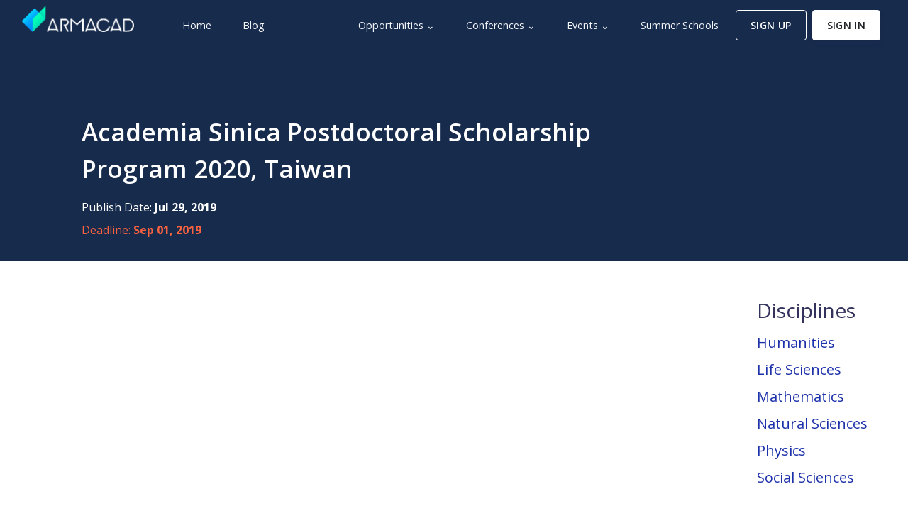

--- FILE ---
content_type: text/html; charset=UTF-8
request_url: https://armacad.info/2019-07-29--academia-sinica-postdoctoral-scholarship-program-2020-taiwan
body_size: 117716
content:
<!DOCTYPE html><html lang="en">
<head>
<meta name="viewport" content="width=device-width, initial-scale=1, shrink-to-fit=no">
<title>Academia Sinica Postdoctoral Scholarship Program 2020, Taiwan</title> <meta charset="UTF-8">
<meta name="description" content="
2020 First Sessio">
<meta property="fb:app_id" content="119933965939">
<meta property="og:type" content="website">
<meta property="og:locale" content="en_US">
<meta property="og:site_name" content="ARMACAD">
<meta property="og:title" content="Academia Sinica Postdoctoral Scholarship Program 2020, Taiwan">
<meta property="twitter:title" content="Academia Sinica Postdoctoral Scholarship Program 2020, Taiwan">
<meta property="og:description" content="
2020 First Sessio">
<meta property="twitter:description" content="
2020 First Sessio">
<meta property="og:url" content="https://armacad.info/2019-07-29--academia-sinica-postdoctoral-scholarship-program-2020-taiwan">
<meta property="og:image" content="https://armacad.info/images/social/default_og_image.png">
<meta property="twitter:site" content="@ARMACAD">
<meta property="twitter:card" content="summary_large_image">
<meta property="twitter:image" content="https://armacad.info/images/social/default_twitter_card_image.png">
<meta name="google-site-verification" content="wXvg7ucnzPNJYhBrudlfryDAxYPuI0zC5ZWvvcyyt0U"/>
<meta name="msvalidate.01" content="88959CFE92EA212B0C060BCEF7D83471"/>
<!--[if IE]>
    <link data-pagespeed-no-transform rel="shortcut icon" href="images/identity/favicon/favicon.ico">
    <![endif]-->
<link rel="apple-touch-icon" sizes="57x57" href="/images/identity/favicon/apple-icon-57x57.png.pagespeed.ce.AOpL0AMrir.png">
<link rel="apple-touch-icon" sizes="60x60" href="/images/identity/favicon/apple-icon-60x60.png.pagespeed.ce.X2CoafpSko.png">
<link rel="apple-touch-icon" sizes="72x72" href="/images/identity/favicon/apple-icon-72x72.png.pagespeed.ce.1NqpmzckT-.png">
<link rel="apple-touch-icon" sizes="76x76" href="/images/identity/favicon/apple-icon-76x76.png.pagespeed.ce.yithvC3yFp.png">
<link rel="apple-touch-icon" sizes="114x114" href="/images/identity/favicon/apple-icon-114x114.png.pagespeed.ce.0laGHRkKrm.png">
<link rel="apple-touch-icon" sizes="120x120" href="/images/identity/favicon/apple-icon-120x120.png.pagespeed.ce.TzkBEgdQ1G.png">
<link rel="apple-touch-icon" sizes="144x144" href="/images/identity/favicon/apple-icon-144x144.png.pagespeed.ce.jQj1hG27Hn.png">
<link rel="apple-touch-icon" sizes="152x152" href="/images/identity/favicon/apple-icon-152x152.png.pagespeed.ce.pP2bT1cwRe.png">
<link rel="apple-touch-icon" sizes="180x180" href="/images/identity/favicon/apple-icon-180x180.png.pagespeed.ce.xqJzi0NaX7.png">
<link rel="icon" type="image/png" sizes="192x192" href="/images/identity/favicon/android-icon-192x192.png.pagespeed.ce.6R5Y21xicX.png">
<link rel="icon" type="image/png" sizes="32x32" href="/images/identity/favicon/favicon-32x32.png.pagespeed.ce.aS1JU9Y8lU.png">
<link rel="icon" type="image/png" sizes="96x96" href="/images/identity/favicon/favicon-96x96.png.pagespeed.ce.79QlE2t_zR.png">
<link rel="icon" type="image/png" sizes="16x16" href="/images/identity/favicon/favicon-16x16.png.pagespeed.ce.-H3JzGOM3p.png">
<meta name="application-name" content="ARMACAD">
<meta name="theme-color" content="#24244c">
<meta name="msapplication-navbutton-color" content="#24244c">
<link rel="manifest" href="/images/identity/favicon/manifest.json">
<meta name="msapplication-config" content="/images/identity/favicon/browserconfig.xml">
<script type="application/ld+json">
        {
            "@context": "http://schema.org",
            "@type": "Organization",
            "url": "https://armacad.info",
            "logo": "https://images.armacad.info/identity/logo/Crown_Logo/Edge_to_Edge/Blue_640.png",
            "sameAs" : [
                "https://www.facebook.com/ARMACAD",
                "https://twitter.com/ARMACAD",
                "https://www.instagram.com/armacad.info",
                "https://www.linkedin.com/company/armacad",
                "https://www.telegram.me/armacad",
                "https://vk.com/armacad"
            ]
        }
    </script>
<link href="https://fonts.googleapis.com/css?family=Open+Sans:300,400,600,700&display=swap" rel="stylesheet">
<style>:root{--blue:#5e72e4;--indigo:#5603ad;--purple:#8965e0;--pink:#f3a4b5;--red:#f5365c;--orange:#fb6340;--yellow:#ffd600;--green:#2dce89;--teal:#11cdef;--cyan:#2bffc6;--white:#fff;--gray:#8898aa;--gray-dark:#32325d;--light:#ced4da;--lighter:#e9ecef;--primary:#5e72e4;--secondary:#f4f5f7;--success:#2dce89;--info:#11cdef;--warning:#fb6340;--danger:#f5365c;--light:#adb5bd;--dark:#212529;--default:#172b4d;--white:#fff;--neutral:#fff;--darker:black;--breakpoint-xs:0;--breakpoint-sm:576px;--breakpoint-md:768px;--breakpoint-lg:992px;--breakpoint-xl:1200px;--font-family-sans-serif:-apple-system , BlinkMacSystemFont , "Segoe UI" , Roboto , "Helvetica Neue" , Arial , "Noto Sans" , sans-serif , "Apple Color Emoji" , "Segoe UI Emoji" , "Segoe UI Symbol" , "Noto Color Emoji";--font-family-monospace:SFMono-Regular , Menlo , Monaco , Consolas , "Liberation Mono" , "Courier New" , monospace}*,*::before,*::after{box-sizing:border-box}html{font-family:sans-serif;line-height:1.15;-webkit-text-size-adjust:100%;-webkit-tap-highlight-color:rgba(0,0,0,0)}article,aside,figcaption,figure,footer,header,hgroup,main,nav,section{display:block}body{margin:0;font-family:"Open Sans",sans-serif;font-size:1rem;font-weight:400;line-height:1.5;color:#525f7f;text-align:left;background-color:#fff}[tabindex="-1"]:focus{outline:0!important}hr{box-sizing:content-box;height:0;overflow:visible}h1,h2,h3,h4,h5,h6{margin-top:0;margin-bottom:.5rem}p{margin-top:0;margin-bottom:1rem}abbr[title],abbr[data-original-title]{text-decoration:underline;text-decoration:underline dotted;cursor:help;border-bottom:0;text-decoration-skip-ink:none}address{margin-bottom:1rem;font-style:normal;line-height:inherit}ol,ul,dl{margin-top:0;margin-bottom:1rem}ol ol,ul ul,ol ul,ul ol{margin-bottom:0}dt{font-weight:600}dd{margin-bottom:.5rem;margin-left:0}blockquote{margin:0 0 1rem}b,strong{font-weight:bolder}small{font-size:80%}sub,sup{position:relative;font-size:75%;line-height:0;vertical-align:baseline}sub{bottom:-.25em}sup{top:-.5em}a{color:#5e72e4;text-decoration:none;background-color:transparent}a:hover{color:#233dd2;text-decoration:none}a:not([href]):not([tabindex]) {color:inherit;text-decoration:none}a:not([href]):not([tabindex]):hover,
a:not([href]):not([tabindex]):focus {color:inherit;text-decoration:none}a:not([href]):not([tabindex]):focus {outline:0}pre,code,kbd,samp{font-family:SFMono-Regular,Menlo,Monaco,Consolas,"Liberation Mono","Courier New",monospace;font-size:1em}pre{margin-top:0;margin-bottom:1rem;overflow:auto}figure{margin:0 0 1rem}img{vertical-align:middle;border-style:none}svg{overflow:hidden;vertical-align:middle}table{border-collapse:collapse}caption{padding-top:1rem;padding-bottom:1rem;color:#8898aa;text-align:left;caption-side:bottom}th{text-align:inherit}label{display:inline-block;margin-bottom:.5rem}button{border-radius:0}button:focus{outline:1px dotted;outline:5px auto -webkit-focus-ring-color}input,button,select,optgroup,textarea{margin:0;font-family:inherit;font-size:inherit;line-height:inherit}button,input{overflow:visible}button,select{text-transform:none}select{word-wrap:normal}button,[type="button"],[type="reset"],[type="submit"]{-webkit-appearance:button}button:not(:disabled),
[type="button"]:not(:disabled),
[type="reset"]:not(:disabled),
[type="submit"]:not(:disabled) {cursor:pointer}button::-moz-focus-inner,[type="button"]::-moz-focus-inner,[type="reset"]::-moz-focus-inner,[type="submit"]::-moz-focus-inner{padding:0;border-style:none}input[type="radio"],input[type="checkbox"]{box-sizing:border-box;padding:0}input[type="date"],input[type="time"],input[type="datetime-local"],input[type="month"]{-webkit-appearance:listbox}textarea{overflow:auto;resize:vertical}fieldset{min-width:0;padding:0;margin:0;border:0}legend{display:block;width:100%;max-width:100%;padding:0;margin-bottom:.5rem;font-size:1.5rem;line-height:inherit;color:inherit;white-space:normal}progress{vertical-align:baseline}[type="number"]::-webkit-inner-spin-button,[type="number"]::-webkit-outer-spin-button{height:auto}[type="search"]{outline-offset:-2px;-webkit-appearance:none}[type="search"]::-webkit-search-decoration{-webkit-appearance:none}::-webkit-file-upload-button{font:inherit;-webkit-appearance:button}output{display:inline-block}summary{display:list-item;cursor:pointer}template{display:none}[hidden]{display:none!important}h1,h2,h3,h4,h5,h6,.h1,.h2,.h3,.h4,.h5,.h6{margin-bottom:.5rem;font-family:inherit;font-weight:400;line-height:1.5;color:#32325d}h1,.h1{font-size:2.5rem}h2,.h2{font-size:2rem}h3,.h3{font-size:1.75rem}h4,.h4{font-size:1.5rem}h5,.h5{font-size:1.25rem}h6,.h6{font-size:1rem}.lead{font-size:1.25rem;font-weight:300}.display-1{font-size:3.3rem;font-weight:600;line-height:1.5}.display-2{font-size:2.75rem;font-weight:600;line-height:1.5}.display-3{font-size:2.1875rem;font-weight:600;line-height:1.5}.display-4{font-size:1.6275rem;font-weight:600;line-height:1.5}hr{margin-top:2rem;margin-bottom:2rem;border:0;border-top:.0625rem solid rgba(0,0,0,.1)}small,.small{font-size:80%;font-weight:400}mark,.mark{padding:.2em;background-color:#fcf8e3}.list-unstyled{padding-left:0;list-style:none}.list-inline{padding-left:0;list-style:none}.list-inline-item{display:inline-block}.list-inline-item:not(:last-child) {margin-right:.5rem}.initialism{font-size:90%;text-transform:uppercase}.blockquote{margin-bottom:1rem;font-size:1.25rem}.blockquote-footer{display:block;font-size:80%;color:#8898aa}.blockquote-footer::before{content:"\2014\00A0"}.img-fluid{max-width:100%;height:auto}.img-thumbnail{padding:.25rem;background-color:#fff;border:.0625rem solid #dee2e6;border-radius:.25rem;box-shadow:0 1px 2px rgba(0,0,0,.075);max-width:100%;height:auto}.figure{display:inline-block}.figure-img{margin-bottom:.5rem;line-height:1}.figure-caption{font-size:90%;color:#8898aa}code{font-size:87.5%;color:#f3a4b5;word-break:break-word}a>code{color:inherit}kbd{padding:.2rem .4rem;font-size:87.5%;color:#fff;background-color:#212529;border-radius:.2rem;box-shadow:inset 0 -.1rem 0 rgba(0,0,0,.25)}kbd kbd{padding:0;font-size:100%;font-weight:600;box-shadow:none}pre{display:block;font-size:87.5%;color:#212529}pre code{font-size:inherit;color:inherit;word-break:normal}.pre-scrollable{max-height:340px;overflow-y:scroll}.container{width:100%;padding-right:15px;padding-left:15px;margin-right:auto;margin-left:auto}@media (min-width:576px){.container{max-width:540px}}@media (min-width:768px){.container{max-width:720px}}@media (min-width:992px){.container{max-width:960px}}@media (min-width:1200px){.container{max-width:1040px}}.container-fluid{width:100%;padding-right:15px;padding-left:15px;margin-right:auto;margin-left:auto}.row{display:flex;flex-wrap:wrap;margin-right:-15px;margin-left:-15px}.no-gutters{margin-right:0;margin-left:0}.no-gutters>.col,.no-gutters>[class*="col-"]{padding-right:0;padding-left:0}.col-1,.col-2,.col-3,.col-4,.col-5,.col-6,.col-7,.col-8,.col-9,.col-10,.col-11,.col-12,.col,.col-auto,.col-sm-1,.col-sm-2,.col-sm-3,.col-sm-4,.col-sm-5,.col-sm-6,.col-sm-7,.col-sm-8,.col-sm-9,.col-sm-10,.col-sm-11,.col-sm-12,.col-sm,.col-sm-auto,.col-md-1,.col-md-2,.col-md-3,.col-md-4,.col-md-5,.col-md-6,.col-md-7,.col-md-8,.col-md-9,.col-md-10,.col-md-11,.col-md-12,.col-md,.col-md-auto,.col-lg-1,.col-lg-2,.col-lg-3,.col-lg-4,.col-lg-5,.col-lg-6,.col-lg-7,.col-lg-8,.col-lg-9,.col-lg-10,.col-lg-11,.col-lg-12,.col-lg,.col-lg-auto,.col-xl-1,.col-xl-2,.col-xl-3,.col-xl-4,.col-xl-5,.col-xl-6,.col-xl-7,.col-xl-8,.col-xl-9,.col-xl-10,.col-xl-11,.col-xl-12,.col-xl,.col-xl-auto{position:relative;width:100%;padding-right:15px;padding-left:15px}.col{flex-basis:0;flex-grow:1;max-width:100%}.col-auto{flex:0 0 auto;width:auto;max-width:100%}.col-1{flex:0 0 8.333333%;max-width:8.333333%}.col-2{flex:0 0 16.666667%;max-width:16.666667%}.col-3{flex:0 0 25%;max-width:25%}.col-4{flex:0 0 33.333333%;max-width:33.333333%}.col-5{flex:0 0 41.666667%;max-width:41.666667%}.col-6{flex:0 0 50%;max-width:50%}.col-7{flex:0 0 58.333333%;max-width:58.333333%}.col-8{flex:0 0 66.666667%;max-width:66.666667%}.col-9{flex:0 0 75%;max-width:75%}.col-10{flex:0 0 83.333333%;max-width:83.333333%}.col-11{flex:0 0 91.666667%;max-width:91.666667%}.col-12{flex:0 0 100%;max-width:100%}.order-first{order:-1}.order-last{order:13}.order-0{order:0}.order-1{order:1}.order-2{order:2}.order-3{order:3}.order-4{order:4}.order-5{order:5}.order-6{order:6}.order-7{order:7}.order-8{order:8}.order-9{order:9}.order-10{order:10}.order-11{order:11}.order-12{order:12}.offset-1{margin-left:8.333333%}.offset-2{margin-left:16.666667%}.offset-3{margin-left:25%}.offset-4{margin-left:33.333333%}.offset-5{margin-left:41.666667%}.offset-6{margin-left:50%}.offset-7{margin-left:58.333333%}.offset-8{margin-left:66.666667%}.offset-9{margin-left:75%}.offset-10{margin-left:83.333333%}.offset-11{margin-left:91.666667%}@media (min-width:576px){.col-sm{flex-basis:0;flex-grow:1;max-width:100%}.col-sm-auto{flex:0 0 auto;width:auto;max-width:100%}.col-sm-1{flex:0 0 8.333333%;max-width:8.333333%}.col-sm-2{flex:0 0 16.666667%;max-width:16.666667%}.col-sm-3{flex:0 0 25%;max-width:25%}.col-sm-4{flex:0 0 33.333333%;max-width:33.333333%}.col-sm-5{flex:0 0 41.666667%;max-width:41.666667%}.col-sm-6{flex:0 0 50%;max-width:50%}.col-sm-7{flex:0 0 58.333333%;max-width:58.333333%}.col-sm-8{flex:0 0 66.666667%;max-width:66.666667%}.col-sm-9{flex:0 0 75%;max-width:75%}.col-sm-10{flex:0 0 83.333333%;max-width:83.333333%}.col-sm-11{flex:0 0 91.666667%;max-width:91.666667%}.col-sm-12{flex:0 0 100%;max-width:100%}.order-sm-first{order:-1}.order-sm-last{order:13}.order-sm-0{order:0}.order-sm-1{order:1}.order-sm-2{order:2}.order-sm-3{order:3}.order-sm-4{order:4}.order-sm-5{order:5}.order-sm-6{order:6}.order-sm-7{order:7}.order-sm-8{order:8}.order-sm-9{order:9}.order-sm-10{order:10}.order-sm-11{order:11}.order-sm-12{order:12}.offset-sm-0{margin-left:0}.offset-sm-1{margin-left:8.333333%}.offset-sm-2{margin-left:16.666667%}.offset-sm-3{margin-left:25%}.offset-sm-4{margin-left:33.333333%}.offset-sm-5{margin-left:41.666667%}.offset-sm-6{margin-left:50%}.offset-sm-7{margin-left:58.333333%}.offset-sm-8{margin-left:66.666667%}.offset-sm-9{margin-left:75%}.offset-sm-10{margin-left:83.333333%}.offset-sm-11{margin-left:91.666667%}}@media (min-width:768px){.col-md{flex-basis:0;flex-grow:1;max-width:100%}.col-md-auto{flex:0 0 auto;width:auto;max-width:100%}.col-md-1{flex:0 0 8.333333%;max-width:8.333333%}.col-md-2{flex:0 0 16.666667%;max-width:16.666667%}.col-md-3{flex:0 0 25%;max-width:25%}.col-md-4{flex:0 0 33.333333%;max-width:33.333333%}.col-md-5{flex:0 0 41.666667%;max-width:41.666667%}.col-md-6{flex:0 0 50%;max-width:50%}.col-md-7{flex:0 0 58.333333%;max-width:58.333333%}.col-md-8{flex:0 0 66.666667%;max-width:66.666667%}.col-md-9{flex:0 0 75%;max-width:75%}.col-md-10{flex:0 0 83.333333%;max-width:83.333333%}.col-md-11{flex:0 0 91.666667%;max-width:91.666667%}.col-md-12{flex:0 0 100%;max-width:100%}.order-md-first{order:-1}.order-md-last{order:13}.order-md-0{order:0}.order-md-1{order:1}.order-md-2{order:2}.order-md-3{order:3}.order-md-4{order:4}.order-md-5{order:5}.order-md-6{order:6}.order-md-7{order:7}.order-md-8{order:8}.order-md-9{order:9}.order-md-10{order:10}.order-md-11{order:11}.order-md-12{order:12}.offset-md-0{margin-left:0}.offset-md-1{margin-left:8.333333%}.offset-md-2{margin-left:16.666667%}.offset-md-3{margin-left:25%}.offset-md-4{margin-left:33.333333%}.offset-md-5{margin-left:41.666667%}.offset-md-6{margin-left:50%}.offset-md-7{margin-left:58.333333%}.offset-md-8{margin-left:66.666667%}.offset-md-9{margin-left:75%}.offset-md-10{margin-left:83.333333%}.offset-md-11{margin-left:91.666667%}}@media (min-width:992px){.col-lg{flex-basis:0;flex-grow:1;max-width:100%}.col-lg-auto{flex:0 0 auto;width:auto;max-width:100%}.col-lg-1{flex:0 0 8.333333%;max-width:8.333333%}.col-lg-2{flex:0 0 16.666667%;max-width:16.666667%}.col-lg-3{flex:0 0 25%;max-width:25%}.col-lg-4{flex:0 0 33.333333%;max-width:33.333333%}.col-lg-5{flex:0 0 41.666667%;max-width:41.666667%}.col-lg-6{flex:0 0 50%;max-width:50%}.col-lg-7{flex:0 0 58.333333%;max-width:58.333333%}.col-lg-8{flex:0 0 66.666667%;max-width:66.666667%}.col-lg-9{flex:0 0 75%;max-width:75%}.col-lg-10{flex:0 0 83.333333%;max-width:83.333333%}.col-lg-11{flex:0 0 91.666667%;max-width:91.666667%}.col-lg-12{flex:0 0 100%;max-width:100%}.order-lg-first{order:-1}.order-lg-last{order:13}.order-lg-0{order:0}.order-lg-1{order:1}.order-lg-2{order:2}.order-lg-3{order:3}.order-lg-4{order:4}.order-lg-5{order:5}.order-lg-6{order:6}.order-lg-7{order:7}.order-lg-8{order:8}.order-lg-9{order:9}.order-lg-10{order:10}.order-lg-11{order:11}.order-lg-12{order:12}.offset-lg-0{margin-left:0}.offset-lg-1{margin-left:8.333333%}.offset-lg-2{margin-left:16.666667%}.offset-lg-3{margin-left:25%}.offset-lg-4{margin-left:33.333333%}.offset-lg-5{margin-left:41.666667%}.offset-lg-6{margin-left:50%}.offset-lg-7{margin-left:58.333333%}.offset-lg-8{margin-left:66.666667%}.offset-lg-9{margin-left:75%}.offset-lg-10{margin-left:83.333333%}.offset-lg-11{margin-left:91.666667%}}@media (min-width:1200px){.col-xl{flex-basis:0;flex-grow:1;max-width:100%}.col-xl-auto{flex:0 0 auto;width:auto;max-width:100%}.col-xl-1{flex:0 0 8.333333%;max-width:8.333333%}.col-xl-2{flex:0 0 16.666667%;max-width:16.666667%}.col-xl-3{flex:0 0 25%;max-width:25%}.col-xl-4{flex:0 0 33.333333%;max-width:33.333333%}.col-xl-5{flex:0 0 41.666667%;max-width:41.666667%}.col-xl-6{flex:0 0 50%;max-width:50%}.col-xl-7{flex:0 0 58.333333%;max-width:58.333333%}.col-xl-8{flex:0 0 66.666667%;max-width:66.666667%}.col-xl-9{flex:0 0 75%;max-width:75%}.col-xl-10{flex:0 0 83.333333%;max-width:83.333333%}.col-xl-11{flex:0 0 91.666667%;max-width:91.666667%}.col-xl-12{flex:0 0 100%;max-width:100%}.order-xl-first{order:-1}.order-xl-last{order:13}.order-xl-0{order:0}.order-xl-1{order:1}.order-xl-2{order:2}.order-xl-3{order:3}.order-xl-4{order:4}.order-xl-5{order:5}.order-xl-6{order:6}.order-xl-7{order:7}.order-xl-8{order:8}.order-xl-9{order:9}.order-xl-10{order:10}.order-xl-11{order:11}.order-xl-12{order:12}.offset-xl-0{margin-left:0}.offset-xl-1{margin-left:8.333333%}.offset-xl-2{margin-left:16.666667%}.offset-xl-3{margin-left:25%}.offset-xl-4{margin-left:33.333333%}.offset-xl-5{margin-left:41.666667%}.offset-xl-6{margin-left:50%}.offset-xl-7{margin-left:58.333333%}.offset-xl-8{margin-left:66.666667%}.offset-xl-9{margin-left:75%}.offset-xl-10{margin-left:83.333333%}.offset-xl-11{margin-left:91.666667%}}.table{width:100%;margin-bottom:1rem;color:#525f7f;background-color:transparent}.table th,.table td{padding:1rem;vertical-align:top;border-top:.0625rem solid #dee2e6}.table thead th{vertical-align:bottom;border-bottom:.125rem solid #dee2e6}.table tbody+tbody{border-top:.125rem solid #dee2e6}.table-sm th,.table-sm td{padding:.3rem}.table-bordered{border:.0625rem solid #dee2e6}.table-bordered th,.table-bordered td{border:.0625rem solid #dee2e6}.table-bordered thead th,.table-bordered thead td{border-bottom-width:.125rem}.table-borderless th,.table-borderless td,.table-borderless thead th,.table-borderless tbody+tbody{border:0}.table-striped tbody tr:nth-of-type(odd) {background-color:rgba(0,0,0,.05)}.table-hover tbody tr:hover{color:#525f7f;background-color:rgba(0,0,0,.075)}.table-primary,.table-primary>th,.table-primary>td{background-color:#d2d8f7}.table-primary th,.table-primary td,.table-primary thead th,.table-primary tbody+tbody{border-color:#abb6f1}.table-hover .table-primary:hover{background-color:#bcc5f3}.table-hover .table-primary:hover>td,.table-hover .table-primary:hover>th{background-color:#bcc5f3}.table-secondary,.table-secondary>th,.table-secondary>td{background-color:#fcfcfd}.table-secondary th,.table-secondary td,.table-secondary thead th,.table-secondary tbody+tbody{border-color:#f9fafb}.table-hover .table-secondary:hover{background-color:#ededf3}.table-hover .table-secondary:hover>td,.table-hover .table-secondary:hover>th{background-color:#ededf3}.table-success,.table-success>th,.table-success>td{background-color:#c4f1de}.table-success th,.table-success td,.table-success thead th,.table-success tbody+tbody{border-color:#92e6c2}.table-hover .table-success:hover{background-color:#afecd2}.table-hover .table-success:hover>td,.table-hover .table-success:hover>th{background-color:#afecd2}.table-info,.table-info>th,.table-info>td{background-color:#bcf1fb}.table-info th,.table-info td,.table-info thead th,.table-info tbody+tbody{border-color:#83e5f7}.table-hover .table-info:hover{background-color:#a4ecfa}.table-hover .table-info:hover>td,.table-hover .table-info:hover>th{background-color:#a4ecfa}.table-warning,.table-warning>th,.table-warning>td{background-color:#fed3ca}.table-warning th,.table-warning td,.table-warning thead th,.table-warning tbody+tbody{border-color:#fdae9c}.table-hover .table-warning:hover{background-color:#febeb1}.table-hover .table-warning:hover>td,.table-hover .table-warning:hover>th{background-color:#febeb1}.table-danger,.table-danger>th,.table-danger>td{background-color:#fcc7d1}.table-danger th,.table-danger td,.table-danger thead th,.table-danger tbody+tbody{border-color:#fa96aa}.table-hover .table-danger:hover{background-color:#fbafbd}.table-hover .table-danger:hover>td,.table-hover .table-danger:hover>th{background-color:#fbafbd}.table-light,.table-light>th,.table-light>td{background-color:#e8eaed}.table-light th,.table-light td,.table-light thead th,.table-light tbody+tbody{border-color:#d4d9dd}.table-hover .table-light:hover{background-color:#dadde2}.table-hover .table-light:hover>td,.table-hover .table-light:hover>th{background-color:#dadde2}.table-dark,.table-dark>th,.table-dark>td{background-color:#c1c2c3}.table-dark th,.table-dark td,.table-dark thead th,.table-dark tbody+tbody{border-color:#8c8e90}.table-hover .table-dark:hover{background-color:#b4b5b6}.table-hover .table-dark:hover>td,.table-hover .table-dark:hover>th{background-color:#b4b5b6}.table-default,.table-default>th,.table-default>td{background-color:#bec4cd}.table-default th,.table-default td,.table-default thead th,.table-default tbody+tbody{border-color:#8691a2}.table-hover .table-default:hover{background-color:#b0b7c2}.table-hover .table-default:hover>td,.table-hover .table-default:hover>th{background-color:#b0b7c2}.table-white,.table-white>th,.table-white>td{background-color:#fff}.table-white th,.table-white td,.table-white thead th,.table-white tbody+tbody{border-color:#fff}.table-hover .table-white:hover{background-color:#f2f2f2}.table-hover .table-white:hover>td,.table-hover .table-white:hover>th{background-color:#f2f2f2}.table-neutral,.table-neutral>th,.table-neutral>td{background-color:#fff}.table-neutral th,.table-neutral td,.table-neutral thead th,.table-neutral tbody+tbody{border-color:#fff}.table-hover .table-neutral:hover{background-color:#f2f2f2}.table-hover .table-neutral:hover>td,.table-hover .table-neutral:hover>th{background-color:#f2f2f2}.table-darker,.table-darker>th,.table-darker>td{background-color:#b8b8b8}.table-darker th,.table-darker td,.table-darker thead th,.table-darker tbody+tbody{border-color:#7a7a7a}.table-hover .table-darker:hover{background-color:#ababab}.table-hover .table-darker:hover>td,.table-hover .table-darker:hover>th{background-color:#ababab}.table-active,.table-active>th,.table-active>td{background-color:rgba(0,0,0,.075)}.table-hover .table-active:hover{background-color:rgba(0,0,0,.075)}.table-hover .table-active:hover>td,.table-hover .table-active:hover>th{background-color:rgba(0,0,0,.075)}.table .thead-dark th{color:#fff;background-color:#212529;border-color:#32383e}.table .thead-light th{color:#525f7f;background-color:#e9ecef;border-color:#dee2e6}.table-dark{color:#fff;background-color:#212529}.table-dark th,.table-dark td,.table-dark thead th{border-color:#32383e}.table-dark.table-bordered{border:0}.table-dark.table-striped tbody tr:nth-of-type(odd) {background-color:rgba(255,255,255,.05)}.table-dark.table-hover tbody tr:hover{color:#fff;background-color:rgba(255,255,255,.075)}@media (max-width:575.98px){.table-responsive-sm{display:block;width:100%;overflow-x:auto;-webkit-overflow-scrolling:touch}.table-responsive-sm>.table-bordered{border:0}}@media (max-width:767.98px){.table-responsive-md{display:block;width:100%;overflow-x:auto;-webkit-overflow-scrolling:touch}.table-responsive-md>.table-bordered{border:0}}@media (max-width:991.98px){.table-responsive-lg{display:block;width:100%;overflow-x:auto;-webkit-overflow-scrolling:touch}.table-responsive-lg>.table-bordered{border:0}}@media (max-width:1199.98px){.table-responsive-xl{display:block;width:100%;overflow-x:auto;-webkit-overflow-scrolling:touch}.table-responsive-xl>.table-bordered{border:0}}.table-responsive{display:block;width:100%;overflow-x:auto;-webkit-overflow-scrolling:touch}.table-responsive>.table-bordered{border:0}.form-control{display:block;width:100%;height: calc(1.5em + 1.25rem + 2px);padding:.625rem .75rem;font-size:.875rem;font-weight:400;line-height:1.5;color:#8898aa;background-color:#fff;background-clip:padding-box;border:1px solid #cad1d7;border-radius:.25rem;box-shadow:none;transition:all .2s cubic-bezier(.68,-.55,.265,1.55)}@media (prefers-reduced-motion:reduce){.form-control{transition:none}}.form-control::-ms-expand{background-color:transparent;border:0}.form-control:focus{color:#8898aa;background-color:#fff;border-color:rgba(50,151,211,.25);outline:0;box-shadow:none , none}.form-control::placeholder{color:#adb5bd;opacity:1}.form-control:disabled,.form-control[readonly]{background-color:#e9ecef;opacity:1}select.form-control:focus::-ms-value{color:#8898aa;background-color:#fff}.form-control-file,.form-control-range{display:block;width:100%}.col-form-label{padding-top: calc(0.625rem + 1px);padding-bottom: calc(0.625rem + 1px);margin-bottom:0;font-size:inherit;line-height:1.5}.col-form-label-lg{padding-top: calc(0.875rem + 1px);padding-bottom: calc(0.875rem + 1px);font-size:.875rem;line-height:1.5}.col-form-label-sm{padding-top: calc(0.25rem + 1px);padding-bottom: calc(0.25rem + 1px);font-size:.75rem;line-height:1.5}.form-control-plaintext{display:block;width:100%;padding-top:.625rem;padding-bottom:.625rem;margin-bottom:0;line-height:1.5;color:#525f7f;background-color:transparent;border:solid transparent;border-width:1px 0}.form-control-plaintext.form-control-sm,.form-control-plaintext.form-control-lg{padding-right:0;padding-left:0}.form-control-sm{height: calc(1.5em + 0.5rem + 2px);padding:.25rem .5rem;font-size:.75rem;line-height:1.5;border-radius:.2rem}.form-control-lg{height: calc(1.5em + 1.75rem + 2px);padding:.875rem 1rem;font-size:.875rem;line-height:1.5;border-radius:.3rem}select.form-control[size],select.form-control[multiple]{height:auto}textarea.form-control{height:auto}.form-group{margin-bottom:1rem}.form-text{display:block;margin-top:.25rem}.form-row{display:flex;flex-wrap:wrap;margin-right:-5px;margin-left:-5px}.form-row>.col,.form-row>[class*="col-"]{padding-right:5px;padding-left:5px}.form-check{position:relative;display:block;padding-left:1.25rem}.form-check-input{position:absolute;margin-top:.3rem;margin-left:-1.25rem}.form-check-input:disabled~.form-check-label {color:#8898aa}.form-check-label{margin-bottom:0}.form-check-inline{display:inline-flex;align-items:center;padding-left:0;margin-right:.75rem}.form-check-inline .form-check-input{position:static;margin-top:0;margin-right:.3125rem;margin-left:0}.valid-feedback{display:none;width:100%;margin-top:.25rem;font-size:80%;color:#2dce89}.valid-tooltip{position:absolute;top:100%;z-index:5;display:none;max-width:100%;padding:.25rem .5rem;margin-top:.1rem;font-size:.875rem;line-height:1.5;color:#fff;background-color:rgba(45,206,137,.9);border-radius:.25rem}.was-validated .form-control:valid,.form-control.is-valid{border-color:#2dce89;padding-right: calc(1.5em + 1.25rem);background-image:url(data:image/svg+xml,%3csvg\ xmlns=\'http://www.w3.org/2000/svg\'\ viewBox=\'0\ 0\ 8\ 8\'%3e%3cpath\ fill=\'%232dce89\'\ d=\'M2.3\ 6.73L.6\ 4.53c-.4-1.04.46-1.4\ 1.1-.8l1.1\ 1.4\ 3.4-3.8c.6-.63\ 1.6-.27\ 1.2.7l-4\ 4.6c-.43.5-.8.4-1.1.1z\'/%3e%3c/svg%3e);background-repeat:no-repeat;background-position: center right calc(0.375em + 0.3125rem);background-size: calc(0.75em + 0.625rem) calc(0.75em + 0.625rem)}.was-validated .form-control:valid:focus,.form-control.is-valid:focus{border-color:#2dce89;box-shadow:0 0 0 0 rgba(45,206,137,.25)}.was-validated .form-control:valid~.valid-feedback,
.was-validated .form-control:valid~.valid-tooltip,
.form-control.is-valid~.valid-feedback,
.form-control.is-valid~.valid-tooltip {display:block}.was-validated textarea.form-control:valid,textarea.form-control.is-valid{padding-right: calc(1.5em + 1.25rem);background-position: top calc(0.375em + 0.3125rem) right calc(0.375em + 0.3125rem)}.was-validated .custom-select:valid,.custom-select.is-valid{border-color:#2dce89;padding-right: calc((1em + 1.25rem) * 3 / 4 + 1.75rem);background: url("data:image/svg+xml,%3csvg xmlns='http://www.w3.org/2000/svg' viewBox='0 0 4 5'%3e%3cpath fill='%2332325d' d='M2 0L0 2h4zm0 5L0 3h4z'/%3e%3c/svg%3e") no-repeat right 0.75rem center/8px 10px, url("data:image/svg+xml,%3csvg xmlns='http://www.w3.org/2000/svg' viewBox='0 0 8 8'%3e%3cpath fill='%232dce89' d='M2.3 6.73L.6 4.53c-.4-1.04.46-1.4 1.1-.8l1.1 1.4 3.4-3.8c.6-.63 1.6-.27 1.2.7l-4 4.6c-.43.5-.8.4-1.1.1z'/%3e%3c/svg%3e") #fff no-repeat center right 1.75rem/calc(0.75em + 0.625rem) calc(0.75em + 0.625rem)}.was-validated .custom-select:valid:focus,.custom-select.is-valid:focus{border-color:#2dce89;box-shadow:0 0 0 0 rgba(45,206,137,.25)}.was-validated .custom-select:valid~.valid-feedback,
.was-validated .custom-select:valid~.valid-tooltip,
.custom-select.is-valid~.valid-feedback,
.custom-select.is-valid~.valid-tooltip {display:block}.was-validated .form-control-file:valid~.valid-feedback,
.was-validated .form-control-file:valid~.valid-tooltip,
.form-control-file.is-valid~.valid-feedback,
.form-control-file.is-valid~.valid-tooltip {display:block}.was-validated .form-check-input:valid~.form-check-label,
.form-check-input.is-valid~.form-check-label {color:#2dce89}.was-validated .form-check-input:valid~.valid-feedback,
.was-validated .form-check-input:valid~.valid-tooltip,
.form-check-input.is-valid~.valid-feedback,
.form-check-input.is-valid~.valid-tooltip {display:block}.was-validated .custom-control-input:valid~.custom-control-label,
.custom-control-input.is-valid~.custom-control-label {color:#2dce89}.was-validated .custom-control-input:valid~.custom-control-label::before,
.custom-control-input.is-valid~.custom-control-label::before {border-color:#2dce89}.was-validated .custom-control-input:valid~.valid-feedback,
.was-validated .custom-control-input:valid~.valid-tooltip,
.custom-control-input.is-valid~.valid-feedback,
.custom-control-input.is-valid~.valid-tooltip {display:block}.was-validated .custom-control-input:valid:checked~.custom-control-label::before,
.custom-control-input.is-valid:checked~.custom-control-label::before {border-color:#54daa1;background-color:#54daa1}.was-validated .custom-control-input:valid:focus~.custom-control-label::before,
.custom-control-input.is-valid:focus~.custom-control-label::before {box-shadow:0 0 0 0 rgba(45,206,137,.25)}.was-validated .custom-control-input:valid:focus:not(:checked)~.custom-control-label::before,
.custom-control-input.is-valid:focus:not(:checked)~.custom-control-label::before {border-color:#2dce89}.was-validated .custom-file-input:valid~.custom-file-label,
.custom-file-input.is-valid~.custom-file-label {border-color:#2dce89}.was-validated .custom-file-input:valid~.valid-feedback,
.was-validated .custom-file-input:valid~.valid-tooltip,
.custom-file-input.is-valid~.valid-feedback,
.custom-file-input.is-valid~.valid-tooltip {display:block}.was-validated .custom-file-input:valid:focus~.custom-file-label,
.custom-file-input.is-valid:focus~.custom-file-label {border-color:#2dce89;box-shadow:0 0 0 0 rgba(45,206,137,.25)}.invalid-feedback{display:none;width:100%;margin-top:.25rem;font-size:80%;color:#fb6340}.invalid-tooltip{position:absolute;top:100%;z-index:5;display:none;max-width:100%;padding:.25rem .5rem;margin-top:.1rem;font-size:.875rem;line-height:1.5;color:#fff;background-color:rgba(251,99,64,.9);border-radius:.25rem}.was-validated .form-control:invalid,.form-control.is-invalid{border-color:#fb6340;padding-right: calc(1.5em + 1.25rem);background-image:url(data:image/svg+xml,%3csvg\ xmlns=\'http://www.w3.org/2000/svg\'\ fill=\'%23fb6340\'\ viewBox=\'-2\ -2\ 7\ 7\'%3e%3cpath\ stroke=\'%23fb6340\'\ d=\'M0\ 0l3\ 3m0-3L0\ 3\'/%3e%3ccircle\ r=\'.5\'/%3e%3ccircle\ cx=\'3\'\ r=\'.5\'/%3e%3ccircle\ cy=\'3\'\ r=\'.5\'/%3e%3ccircle\ cx=\'3\'\ cy=\'3\'\ r=\'.5\'/%3e%3c/svg%3E);background-repeat:no-repeat;background-position: center right calc(0.375em + 0.3125rem);background-size: calc(0.75em + 0.625rem) calc(0.75em + 0.625rem)}.was-validated .form-control:invalid:focus,.form-control.is-invalid:focus{border-color:#fb6340;box-shadow:0 0 0 0 rgba(251,99,64,.25)}.was-validated .form-control:invalid~.invalid-feedback,
.was-validated .form-control:invalid~.invalid-tooltip,
.form-control.is-invalid~.invalid-feedback,
.form-control.is-invalid~.invalid-tooltip {display:block}.was-validated textarea.form-control:invalid,textarea.form-control.is-invalid{padding-right: calc(1.5em + 1.25rem);background-position: top calc(0.375em + 0.3125rem) right calc(0.375em + 0.3125rem)}.was-validated .custom-select:invalid,.custom-select.is-invalid{border-color:#fb6340;padding-right: calc((1em + 1.25rem) * 3 / 4 + 1.75rem);background: url("data:image/svg+xml,%3csvg xmlns='http://www.w3.org/2000/svg' viewBox='0 0 4 5'%3e%3cpath fill='%2332325d' d='M2 0L0 2h4zm0 5L0 3h4z'/%3e%3c/svg%3e") no-repeat right 0.75rem center/8px 10px, url("data:image/svg+xml,%3csvg xmlns='http://www.w3.org/2000/svg' fill='%23fb6340' viewBox='-2 -2 7 7'%3e%3cpath stroke='%23fb6340' d='M0 0l3 3m0-3L0 3'/%3e%3ccircle r='.5'/%3e%3ccircle cx='3' r='.5'/%3e%3ccircle cy='3' r='.5'/%3e%3ccircle cx='3' cy='3' r='.5'/%3e%3c/svg%3E") #fff no-repeat center right 1.75rem/calc(0.75em + 0.625rem) calc(0.75em + 0.625rem)}.was-validated .custom-select:invalid:focus,.custom-select.is-invalid:focus{border-color:#fb6340;box-shadow:0 0 0 0 rgba(251,99,64,.25)}.was-validated .custom-select:invalid~.invalid-feedback,
.was-validated .custom-select:invalid~.invalid-tooltip,
.custom-select.is-invalid~.invalid-feedback,
.custom-select.is-invalid~.invalid-tooltip {display:block}.was-validated .form-control-file:invalid~.invalid-feedback,
.was-validated .form-control-file:invalid~.invalid-tooltip,
.form-control-file.is-invalid~.invalid-feedback,
.form-control-file.is-invalid~.invalid-tooltip {display:block}.was-validated .form-check-input:invalid~.form-check-label,
.form-check-input.is-invalid~.form-check-label {color:#fb6340}.was-validated .form-check-input:invalid~.invalid-feedback,
.was-validated .form-check-input:invalid~.invalid-tooltip,
.form-check-input.is-invalid~.invalid-feedback,
.form-check-input.is-invalid~.invalid-tooltip {display:block}.was-validated .custom-control-input:invalid~.custom-control-label,
.custom-control-input.is-invalid~.custom-control-label {color:#fb6340}.was-validated .custom-control-input:invalid~.custom-control-label::before,
.custom-control-input.is-invalid~.custom-control-label::before {border-color:#fb6340}.was-validated .custom-control-input:invalid~.invalid-feedback,
.was-validated .custom-control-input:invalid~.invalid-tooltip,
.custom-control-input.is-invalid~.invalid-feedback,
.custom-control-input.is-invalid~.invalid-tooltip {display:block}.was-validated .custom-control-input:invalid:checked~.custom-control-label::before,
.custom-control-input.is-invalid:checked~.custom-control-label::before {border-color:#fc8c72;background-color:#fc8c72}.was-validated .custom-control-input:invalid:focus~.custom-control-label::before,
.custom-control-input.is-invalid:focus~.custom-control-label::before {box-shadow:0 0 0 0 rgba(251,99,64,.25)}.was-validated .custom-control-input:invalid:focus:not(:checked)~.custom-control-label::before,
.custom-control-input.is-invalid:focus:not(:checked)~.custom-control-label::before {border-color:#fb6340}.was-validated .custom-file-input:invalid~.custom-file-label,
.custom-file-input.is-invalid~.custom-file-label {border-color:#fb6340}.was-validated .custom-file-input:invalid~.invalid-feedback,
.was-validated .custom-file-input:invalid~.invalid-tooltip,
.custom-file-input.is-invalid~.invalid-feedback,
.custom-file-input.is-invalid~.invalid-tooltip {display:block}.was-validated .custom-file-input:invalid:focus~.custom-file-label,
.custom-file-input.is-invalid:focus~.custom-file-label {border-color:#fb6340;box-shadow:0 0 0 0 rgba(251,99,64,.25)}.form-inline{display:flex;flex-flow:row wrap;align-items:center}.form-inline .form-check{width:100%}@media (min-width:576px){.form-inline label{display:flex;align-items:center;justify-content:center;margin-bottom:0}.form-inline .form-group{display:flex;flex:0 0 auto;flex-flow:row wrap;align-items:center;margin-bottom:0}.form-inline .form-control{display:inline-block;width:auto;vertical-align:middle}.form-inline .form-control-plaintext{display:inline-block}.form-inline .input-group,.form-inline .custom-select{width:auto}.form-inline .form-check{display:flex;align-items:center;justify-content:center;width:auto;padding-left:0}.form-inline .form-check-input{position:relative;flex-shrink:0;margin-top:0;margin-right:.25rem;margin-left:0}.form-inline .custom-control{align-items:center;justify-content:center}.form-inline .custom-control-label{margin-bottom:0}}.btn{display:inline-block;font-weight:600;color:#525f7f;text-align:center;vertical-align:middle;user-select:none;background-color:transparent;border:1px solid transparent;padding:.625rem 1.25rem;font-size:.875rem;line-height:1.5;border-radius:.25rem;transition:all .15s ease}@media (prefers-reduced-motion:reduce){.btn{transition:none}}.btn:hover{color:#525f7f;text-decoration:none}.btn:focus,.btn.focus{outline:0;box-shadow:0 7px 14px rgba(50,50,93,.1) , 0 3px 6px rgba(0,0,0,.08)}.btn.disabled,.btn:disabled{opacity:.65;box-shadow:none}.btn:not(:disabled):not(.disabled):active,
.btn:not(:disabled):not(.disabled).active {box-shadow:none}.btn:not(:disabled):not(.disabled):active:focus,
.btn:not(:disabled):not(.disabled).active:focus {box-shadow:0 7px 14px rgba(50,50,93,.1) , 0 3px 6px rgba(0,0,0,.08)}a.btn.disabled,fieldset:disabled a.btn{pointer-events:none}.btn-primary{color:#fff;background-color:#5e72e4;border-color:#5e72e4;box-shadow:0 4px 6px rgba(50,50,93,.11) , 0 1px 3px rgba(0,0,0,.08)}.btn-primary:hover{color:#fff;background-color:#3d55df;border-color:#324cdd}.btn-primary:focus,.btn-primary.focus{box-shadow:0 4px 6px rgba(50,50,93,.11) , 0 1px 3px rgba(0,0,0,.08) , 0 0 0 0 rgba(118,135,232,.5)}.btn-primary.disabled,.btn-primary:disabled{color:#fff;background-color:#5e72e4;border-color:#5e72e4}.btn-primary:not(:disabled):not(.disabled):active,
.btn-primary:not(:disabled):not(.disabled).active,
.show>.btn-primary.dropdown-toggle {color:#fff;background-color:#324cdd;border-color:#2742db}.btn-primary:not(:disabled):not(.disabled):active:focus,
.btn-primary:not(:disabled):not(.disabled).active:focus,
.show>.btn-primary.dropdown-toggle:focus {box-shadow:0 0 0 0 rgba(118,135,232,.5)}.btn-secondary{color:#212529;background-color:#f4f5f7;border-color:#f4f5f7;box-shadow:0 4px 6px rgba(50,50,93,.11) , 0 1px 3px rgba(0,0,0,.08)}.btn-secondary:hover{color:#212529;background-color:#dee1e7;border-color:#d6dae2}.btn-secondary:focus,.btn-secondary.focus{box-shadow:0 4px 6px rgba(50,50,93,.11) , 0 1px 3px rgba(0,0,0,.08) , 0 0 0 0 rgba(212,214,216,.5)}.btn-secondary.disabled,.btn-secondary:disabled{color:#212529;background-color:#f4f5f7;border-color:#f4f5f7}.btn-secondary:not(:disabled):not(.disabled):active,
.btn-secondary:not(:disabled):not(.disabled).active,
.show>.btn-secondary.dropdown-toggle {color:#212529;background-color:#d6dae2;border-color:#cfd3dc}.btn-secondary:not(:disabled):not(.disabled):active:focus,
.btn-secondary:not(:disabled):not(.disabled).active:focus,
.show>.btn-secondary.dropdown-toggle:focus {box-shadow:0 0 0 0 rgba(212,214,216,.5)}.btn-success{color:#fff;background-color:#2dce89;border-color:#2dce89;box-shadow:0 4px 6px rgba(50,50,93,.11) , 0 1px 3px rgba(0,0,0,.08)}.btn-success:hover{color:#fff;background-color:#26af74;border-color:#24a46d}.btn-success:focus,.btn-success.focus{box-shadow:0 4px 6px rgba(50,50,93,.11) , 0 1px 3px rgba(0,0,0,.08) , 0 0 0 0 rgba(77,213,155,.5)}.btn-success.disabled,.btn-success:disabled{color:#fff;background-color:#2dce89;border-color:#2dce89}.btn-success:not(:disabled):not(.disabled):active,
.btn-success:not(:disabled):not(.disabled).active,
.show>.btn-success.dropdown-toggle {color:#fff;background-color:#24a46d;border-color:#229a66}.btn-success:not(:disabled):not(.disabled):active:focus,
.btn-success:not(:disabled):not(.disabled).active:focus,
.show>.btn-success.dropdown-toggle:focus {box-shadow:0 0 0 0 rgba(77,213,155,.5)}.btn-info{color:#fff;background-color:#11cdef;border-color:#11cdef;box-shadow:0 4px 6px rgba(50,50,93,.11) , 0 1px 3px rgba(0,0,0,.08)}.btn-info:hover{color:#fff;background-color:#0eafcc;border-color:#0da5c0}.btn-info:focus,.btn-info.focus{box-shadow:0 4px 6px rgba(50,50,93,.11) , 0 1px 3px rgba(0,0,0,.08) , 0 0 0 0 rgba(53,213,241,.5)}.btn-info.disabled,.btn-info:disabled{color:#fff;background-color:#11cdef;border-color:#11cdef}.btn-info:not(:disabled):not(.disabled):active,
.btn-info:not(:disabled):not(.disabled).active,
.show>.btn-info.dropdown-toggle {color:#fff;background-color:#0da5c0;border-color:#0c9ab4}.btn-info:not(:disabled):not(.disabled):active:focus,
.btn-info:not(:disabled):not(.disabled).active:focus,
.show>.btn-info.dropdown-toggle:focus {box-shadow:0 0 0 0 rgba(53,213,241,.5)}.btn-warning{color:#fff;background-color:#fb6340;border-color:#fb6340;box-shadow:0 4px 6px rgba(50,50,93,.11) , 0 1px 3px rgba(0,0,0,.08)}.btn-warning:hover{color:#fff;background-color:#fa441b;border-color:#fa3a0e}.btn-warning:focus,.btn-warning.focus{box-shadow:0 4px 6px rgba(50,50,93,.11) , 0 1px 3px rgba(0,0,0,.08) , 0 0 0 0 rgba(252,122,93,.5)}.btn-warning.disabled,.btn-warning:disabled{color:#fff;background-color:#fb6340;border-color:#fb6340}.btn-warning:not(:disabled):not(.disabled):active,
.btn-warning:not(:disabled):not(.disabled).active,
.show>.btn-warning.dropdown-toggle {color:#fff;background-color:#fa3a0e;border-color:#f63205}.btn-warning:not(:disabled):not(.disabled):active:focus,
.btn-warning:not(:disabled):not(.disabled).active:focus,
.show>.btn-warning.dropdown-toggle:focus {box-shadow:0 0 0 0 rgba(252,122,93,.5)}.btn-danger{color:#fff;background-color:#f5365c;border-color:#f5365c;box-shadow:0 4px 6px rgba(50,50,93,.11) , 0 1px 3px rgba(0,0,0,.08)}.btn-danger:hover{color:#fff;background-color:#f3e;border-color:#ec0c38}.btn-danger:focus,.btn-danger.focus{box-shadow:0 4px 6px rgba(50,50,93,.11) , 0 1px 3px rgba(0,0,0,.08) , 0 0 0 0 rgba(247,84,116,.5)}.btn-danger.disabled,.btn-danger:disabled{color:#fff;background-color:#f5365c;border-color:#f5365c}.btn-danger:not(:disabled):not(.disabled):active,
.btn-danger:not(:disabled):not(.disabled).active,
.show>.btn-danger.dropdown-toggle {color:#fff;background-color:#ec0c38;border-color:#e00b36}.btn-danger:not(:disabled):not(.disabled):active:focus,
.btn-danger:not(:disabled):not(.disabled).active:focus,
.show>.btn-danger.dropdown-toggle:focus {box-shadow:0 0 0 0 rgba(247,84,116,.5)}.btn-light{color:#fff;background-color:#adb5bd;border-color:#adb5bd;box-shadow:0 4px 6px rgba(50,50,93,.11) , 0 1px 3px rgba(0,0,0,.08)}.btn-light:hover{color:#fff;background-color:#98a2ac;border-color:#919ca6}.btn-light:focus,.btn-light.focus{box-shadow:0 4px 6px rgba(50,50,93,.11) , 0 1px 3px rgba(0,0,0,.08) , 0 0 0 0 rgba(185,192,199,.5)}.btn-light.disabled,.btn-light:disabled{color:#fff;background-color:#adb5bd;border-color:#adb5bd}.btn-light:not(:disabled):not(.disabled):active,
.btn-light:not(:disabled):not(.disabled).active,
.show>.btn-light.dropdown-toggle {color:#fff;background-color:#919ca6;border-color:#8a95a1}.btn-light:not(:disabled):not(.disabled):active:focus,
.btn-light:not(:disabled):not(.disabled).active:focus,
.show>.btn-light.dropdown-toggle:focus {box-shadow:0 0 0 0 rgba(185,192,199,.5)}.btn-dark{color:#fff;background-color:#212529;border-color:#212529;box-shadow:0 4px 6px rgba(50,50,93,.11) , 0 1px 3px rgba(0,0,0,.08)}.btn-dark:hover{color:#fff;background-color:#101214;border-color:#0a0c0d}.btn-dark:focus,.btn-dark.focus{box-shadow:0 4px 6px rgba(50,50,93,.11) , 0 1px 3px rgba(0,0,0,.08) , 0 0 0 0 rgba(66,70,73,.5)}.btn-dark.disabled,.btn-dark:disabled{color:#fff;background-color:#212529;border-color:#212529}.btn-dark:not(:disabled):not(.disabled):active,
.btn-dark:not(:disabled):not(.disabled).active,
.show>.btn-dark.dropdown-toggle {color:#fff;background-color:#0a0c0d;border-color:#050506}.btn-dark:not(:disabled):not(.disabled):active:focus,
.btn-dark:not(:disabled):not(.disabled).active:focus,
.show>.btn-dark.dropdown-toggle:focus {box-shadow:0 0 0 0 rgba(66,70,73,.5)}.btn-default{color:#fff;background-color:#172b4d;border-color:#172b4d;box-shadow:0 4px 6px rgba(50,50,93,.11) , 0 1px 3px rgba(0,0,0,.08)}.btn-default:hover{color:#fff;background-color:#0e1b30;border-color:#0b1526}.btn-default:focus,.btn-default.focus{box-shadow:0 4px 6px rgba(50,50,93,.11) , 0 1px 3px rgba(0,0,0,.08) , 0 0 0 0 rgba(58,75,104,.5)}.btn-default.disabled,.btn-default:disabled{color:#fff;background-color:#172b4d;border-color:#172b4d}.btn-default:not(:disabled):not(.disabled):active,
.btn-default:not(:disabled):not(.disabled).active,
.show>.btn-default.dropdown-toggle {color:#fff;background-color:#0b1526;border-color:#08101c}.btn-default:not(:disabled):not(.disabled):active:focus,
.btn-default:not(:disabled):not(.disabled).active:focus,
.show>.btn-default.dropdown-toggle:focus {box-shadow:0 0 0 0 rgba(58,75,104,.5)}.btn-white{color:#212529;background-color:#fff;border-color:#fff;box-shadow:0 4px 6px rgba(50,50,93,.11) , 0 1px 3px rgba(0,0,0,.08)}.btn-white:hover{color:#212529;background-color:#ececec;border-color:#e6e6e6}.btn-white:focus,.btn-white.focus{box-shadow:0 4px 6px rgba(50,50,93,.11) , 0 1px 3px rgba(0,0,0,.08) , 0 0 0 0 rgba(222,222,223,.5)}.btn-white.disabled,.btn-white:disabled{color:#212529;background-color:#fff;border-color:#fff}.btn-white:not(:disabled):not(.disabled):active,
.btn-white:not(:disabled):not(.disabled).active,
.show>.btn-white.dropdown-toggle {color:#212529;background-color:#e6e6e6;border-color:#dfdfdf}.btn-white:not(:disabled):not(.disabled):active:focus,
.btn-white:not(:disabled):not(.disabled).active:focus,
.show>.btn-white.dropdown-toggle:focus {box-shadow:0 0 0 0 rgba(222,222,223,.5)}.btn-neutral{color:#212529;background-color:#fff;border-color:#fff;box-shadow:0 4px 6px rgba(50,50,93,.11) , 0 1px 3px rgba(0,0,0,.08)}.btn-neutral:hover{color:#212529;background-color:#ececec;border-color:#e6e6e6}.btn-neutral:focus,.btn-neutral.focus{box-shadow:0 4px 6px rgba(50,50,93,.11) , 0 1px 3px rgba(0,0,0,.08) , 0 0 0 0 rgba(222,222,223,.5)}.btn-neutral.disabled,.btn-neutral:disabled{color:#212529;background-color:#fff;border-color:#fff}.btn-neutral:not(:disabled):not(.disabled):active,
.btn-neutral:not(:disabled):not(.disabled).active,
.show>.btn-neutral.dropdown-toggle {color:#212529;background-color:#e6e6e6;border-color:#dfdfdf}.btn-neutral:not(:disabled):not(.disabled):active:focus,
.btn-neutral:not(:disabled):not(.disabled).active:focus,
.show>.btn-neutral.dropdown-toggle:focus {box-shadow:0 0 0 0 rgba(222,222,223,.5)}.btn-darker{color:#fff;background-color:#000;border-color:#000;box-shadow:0 4px 6px rgba(50,50,93,.11) , 0 1px 3px rgba(0,0,0,.08)}.btn-darker:hover{color:#fff;background-color:#000;border-color:#000}.btn-darker:focus,.btn-darker.focus{box-shadow:0 4px 6px rgba(50,50,93,.11) , 0 1px 3px rgba(0,0,0,.08) , 0 0 0 0 rgba(38,38,38,.5)}.btn-darker.disabled,.btn-darker:disabled{color:#fff;background-color:#000;border-color:#000}.btn-darker:not(:disabled):not(.disabled):active,
.btn-darker:not(:disabled):not(.disabled).active,
.show>.btn-darker.dropdown-toggle {color:#fff;background-color:#000;border-color:#000}.btn-darker:not(:disabled):not(.disabled):active:focus,
.btn-darker:not(:disabled):not(.disabled).active:focus,
.show>.btn-darker.dropdown-toggle:focus {box-shadow:0 0 0 0 rgba(38,38,38,.5)}.btn-outline-primary{color:#5e72e4;border-color:#5e72e4}.btn-outline-primary:hover{color:#fff;background-color:#5e72e4;border-color:#5e72e4}.btn-outline-primary:focus,.btn-outline-primary.focus{box-shadow:0 0 0 0 rgba(94,114,228,.5)}.btn-outline-primary.disabled,.btn-outline-primary:disabled{color:#5e72e4;background-color:transparent}.btn-outline-primary:not(:disabled):not(.disabled):active,
.btn-outline-primary:not(:disabled):not(.disabled).active,
.show>.btn-outline-primary.dropdown-toggle {color:#fff;background-color:#5e72e4;border-color:#5e72e4}.btn-outline-primary:not(:disabled):not(.disabled):active:focus,
.btn-outline-primary:not(:disabled):not(.disabled).active:focus,
.show>.btn-outline-primary.dropdown-toggle:focus {box-shadow:0 0 0 0 rgba(94,114,228,.5)}.btn-outline-secondary{color:#f4f5f7;border-color:#f4f5f7}.btn-outline-secondary:hover{color:#212529;background-color:#f4f5f7;border-color:#f4f5f7}.btn-outline-secondary:focus,.btn-outline-secondary.focus{box-shadow:0 0 0 0 rgba(244,245,247,.5)}.btn-outline-secondary.disabled,.btn-outline-secondary:disabled{color:#f4f5f7;background-color:transparent}.btn-outline-secondary:not(:disabled):not(.disabled):active,
.btn-outline-secondary:not(:disabled):not(.disabled).active,
.show>.btn-outline-secondary.dropdown-toggle {color:#212529;background-color:#f4f5f7;border-color:#f4f5f7}.btn-outline-secondary:not(:disabled):not(.disabled):active:focus,
.btn-outline-secondary:not(:disabled):not(.disabled).active:focus,
.show>.btn-outline-secondary.dropdown-toggle:focus {box-shadow:0 0 0 0 rgba(244,245,247,.5)}.btn-outline-success{color:#2dce89;border-color:#2dce89}.btn-outline-success:hover{color:#fff;background-color:#2dce89;border-color:#2dce89}.btn-outline-success:focus,.btn-outline-success.focus{box-shadow:0 0 0 0 rgba(45,206,137,.5)}.btn-outline-success.disabled,.btn-outline-success:disabled{color:#2dce89;background-color:transparent}.btn-outline-success:not(:disabled):not(.disabled):active,
.btn-outline-success:not(:disabled):not(.disabled).active,
.show>.btn-outline-success.dropdown-toggle {color:#fff;background-color:#2dce89;border-color:#2dce89}.btn-outline-success:not(:disabled):not(.disabled):active:focus,
.btn-outline-success:not(:disabled):not(.disabled).active:focus,
.show>.btn-outline-success.dropdown-toggle:focus {box-shadow:0 0 0 0 rgba(45,206,137,.5)}.btn-outline-info{color:#11cdef;border-color:#11cdef}.btn-outline-info:hover{color:#fff;background-color:#11cdef;border-color:#11cdef}.btn-outline-info:focus,.btn-outline-info.focus{box-shadow:0 0 0 0 rgba(17,205,239,.5)}.btn-outline-info.disabled,.btn-outline-info:disabled{color:#11cdef;background-color:transparent}.btn-outline-info:not(:disabled):not(.disabled):active,
.btn-outline-info:not(:disabled):not(.disabled).active,
.show>.btn-outline-info.dropdown-toggle {color:#fff;background-color:#11cdef;border-color:#11cdef}.btn-outline-info:not(:disabled):not(.disabled):active:focus,
.btn-outline-info:not(:disabled):not(.disabled).active:focus,
.show>.btn-outline-info.dropdown-toggle:focus {box-shadow:0 0 0 0 rgba(17,205,239,.5)}.btn-outline-warning{color:#fb6340;border-color:#fb6340}.btn-outline-warning:hover{color:#fff;background-color:#fb6340;border-color:#fb6340}.btn-outline-warning:focus,.btn-outline-warning.focus{box-shadow:0 0 0 0 rgba(251,99,64,.5)}.btn-outline-warning.disabled,.btn-outline-warning:disabled{color:#fb6340;background-color:transparent}.btn-outline-warning:not(:disabled):not(.disabled):active,
.btn-outline-warning:not(:disabled):not(.disabled).active,
.show>.btn-outline-warning.dropdown-toggle {color:#fff;background-color:#fb6340;border-color:#fb6340}.btn-outline-warning:not(:disabled):not(.disabled):active:focus,
.btn-outline-warning:not(:disabled):not(.disabled).active:focus,
.show>.btn-outline-warning.dropdown-toggle:focus {box-shadow:0 0 0 0 rgba(251,99,64,.5)}.btn-outline-danger{color:#f5365c;border-color:#f5365c}.btn-outline-danger:hover{color:#fff;background-color:#f5365c;border-color:#f5365c}.btn-outline-danger:focus,.btn-outline-danger.focus{box-shadow:0 0 0 0 rgba(245,54,92,.5)}.btn-outline-danger.disabled,.btn-outline-danger:disabled{color:#f5365c;background-color:transparent}.btn-outline-danger:not(:disabled):not(.disabled):active,
.btn-outline-danger:not(:disabled):not(.disabled).active,
.show>.btn-outline-danger.dropdown-toggle {color:#fff;background-color:#f5365c;border-color:#f5365c}.btn-outline-danger:not(:disabled):not(.disabled):active:focus,
.btn-outline-danger:not(:disabled):not(.disabled).active:focus,
.show>.btn-outline-danger.dropdown-toggle:focus {box-shadow:0 0 0 0 rgba(245,54,92,.5)}.btn-outline-light{color:#adb5bd;border-color:#adb5bd}.btn-outline-light:hover{color:#fff;background-color:#adb5bd;border-color:#adb5bd}.btn-outline-light:focus,.btn-outline-light.focus{box-shadow:0 0 0 0 rgba(173,181,189,.5)}.btn-outline-light.disabled,.btn-outline-light:disabled{color:#adb5bd;background-color:transparent}.btn-outline-light:not(:disabled):not(.disabled):active,
.btn-outline-light:not(:disabled):not(.disabled).active,
.show>.btn-outline-light.dropdown-toggle {color:#fff;background-color:#adb5bd;border-color:#adb5bd}.btn-outline-light:not(:disabled):not(.disabled):active:focus,
.btn-outline-light:not(:disabled):not(.disabled).active:focus,
.show>.btn-outline-light.dropdown-toggle:focus {box-shadow:0 0 0 0 rgba(173,181,189,.5)}.btn-outline-dark{color:#212529;border-color:#212529}.btn-outline-dark:hover{color:#fff;background-color:#212529;border-color:#212529}.btn-outline-dark:focus,.btn-outline-dark.focus{box-shadow:0 0 0 0 rgba(33,37,41,.5)}.btn-outline-dark.disabled,.btn-outline-dark:disabled{color:#212529;background-color:transparent}.btn-outline-dark:not(:disabled):not(.disabled):active,
.btn-outline-dark:not(:disabled):not(.disabled).active,
.show>.btn-outline-dark.dropdown-toggle {color:#fff;background-color:#212529;border-color:#212529}.btn-outline-dark:not(:disabled):not(.disabled):active:focus,
.btn-outline-dark:not(:disabled):not(.disabled).active:focus,
.show>.btn-outline-dark.dropdown-toggle:focus {box-shadow:0 0 0 0 rgba(33,37,41,.5)}.btn-outline-default{color:#172b4d;border-color:#172b4d}.btn-outline-default:hover{color:#fff;background-color:#172b4d;border-color:#172b4d}.btn-outline-default:focus,.btn-outline-default.focus{box-shadow:0 0 0 0 rgba(23,43,77,.5)}.btn-outline-default.disabled,.btn-outline-default:disabled{color:#172b4d;background-color:transparent}.btn-outline-default:not(:disabled):not(.disabled):active,
.btn-outline-default:not(:disabled):not(.disabled).active,
.show>.btn-outline-default.dropdown-toggle {color:#fff;background-color:#172b4d;border-color:#172b4d}.btn-outline-default:not(:disabled):not(.disabled):active:focus,
.btn-outline-default:not(:disabled):not(.disabled).active:focus,
.show>.btn-outline-default.dropdown-toggle:focus {box-shadow:0 0 0 0 rgba(23,43,77,.5)}.btn-outline-white{color:#fff;border-color:#fff}.btn-outline-white:hover{color:#212529;background-color:#fff;border-color:#fff}.btn-outline-white:focus,.btn-outline-white.focus{box-shadow:0 0 0 0 rgba(255,255,255,.5)}.btn-outline-white.disabled,.btn-outline-white:disabled{color:#fff;background-color:transparent}.btn-outline-white:not(:disabled):not(.disabled):active,
.btn-outline-white:not(:disabled):not(.disabled).active,
.show>.btn-outline-white.dropdown-toggle {color:#212529;background-color:#fff;border-color:#fff}.btn-outline-white:not(:disabled):not(.disabled):active:focus,
.btn-outline-white:not(:disabled):not(.disabled).active:focus,
.show>.btn-outline-white.dropdown-toggle:focus {box-shadow:0 0 0 0 rgba(255,255,255,.5)}.btn-outline-neutral{color:#fff;border-color:#fff}.btn-outline-neutral:hover{color:#212529;background-color:#fff;border-color:#fff}.btn-outline-neutral:focus,.btn-outline-neutral.focus{box-shadow:0 0 0 0 rgba(255,255,255,.5)}.btn-outline-neutral.disabled,.btn-outline-neutral:disabled{color:#fff;background-color:transparent}.btn-outline-neutral:not(:disabled):not(.disabled):active,
.btn-outline-neutral:not(:disabled):not(.disabled).active,
.show>.btn-outline-neutral.dropdown-toggle {color:#212529;background-color:#fff;border-color:#fff}.btn-outline-neutral:not(:disabled):not(.disabled):active:focus,
.btn-outline-neutral:not(:disabled):not(.disabled).active:focus,
.show>.btn-outline-neutral.dropdown-toggle:focus {box-shadow:0 0 0 0 rgba(255,255,255,.5)}.btn-outline-darker{color:#000;border-color:#000}.btn-outline-darker:hover{color:#fff;background-color:#000;border-color:#000}.btn-outline-darker:focus,.btn-outline-darker.focus{box-shadow:0 0 0 0 rgba(0,0,0,.5)}.btn-outline-darker.disabled,.btn-outline-darker:disabled{color:#000;background-color:transparent}.btn-outline-darker:not(:disabled):not(.disabled):active,
.btn-outline-darker:not(:disabled):not(.disabled).active,
.show>.btn-outline-darker.dropdown-toggle {color:#fff;background-color:#000;border-color:#000}.btn-outline-darker:not(:disabled):not(.disabled):active:focus,
.btn-outline-darker:not(:disabled):not(.disabled).active:focus,
.show>.btn-outline-darker.dropdown-toggle:focus {box-shadow:0 0 0 0 rgba(0,0,0,.5)}.btn-link{font-weight:400;color:#5e72e4;text-decoration:none}.btn-link:hover{color:#233dd2;text-decoration:none}.btn-link:focus,.btn-link.focus{text-decoration:none;box-shadow:none}.btn-link:disabled,.btn-link.disabled{color:#8898aa;pointer-events:none}.btn-lg,.btn-group-lg>.btn{padding:.875rem 1rem;font-size:.875rem;line-height:1.5;border-radius:.3rem}.btn-sm,.btn-group-sm>.btn{padding:.25rem .5rem;font-size:.75rem;line-height:1.5;border-radius:.25rem}.btn-block{display:block;width:100%}.btn-block+.btn-block{margin-top:.5rem}input[type="submit"].btn-block,input[type="reset"].btn-block,input[type="button"].btn-block{width:100%}.fade{transition:opacity .15s linear}@media (prefers-reduced-motion:reduce){.fade{transition:none}}.fade:not(.show) {opacity:0}.collapse:not(.show) {display:none}.collapsing{position:relative;height:0;overflow:hidden;transition:height .35s ease}@media (prefers-reduced-motion:reduce){.collapsing{transition:none}}.dropup,.dropright,.dropdown,.dropleft{position:relative}.dropdown-toggle{white-space:nowrap}.dropdown-toggle::after{display:inline-block;margin-left:.255em;vertical-align:.255em;content:"";border-top:.3em solid;border-right:.3em solid transparent;border-bottom:0;border-left:.3em solid transparent}.dropdown-toggle:empty::after{margin-left:0}.dropdown-menu{position:absolute;top:100%;left:0;z-index:1000;display:none;float:left;min-width:10rem;padding:.5rem 0;margin:.125rem 0 0;font-size:1rem;color:#525f7f;text-align:left;list-style:none;background-color:#fff;background-clip:padding-box;border:0 solid rgba(0,0,0,.15);border-radius:.3rem;box-shadow:0 50px 100px rgba(50,50,93,.1) , 0 15px 35px rgba(50,50,93,.15) , 0 5px 15px rgba(0,0,0,.1)}.dropdown-menu-left{right:auto;left:0}.dropdown-menu-right{right:0;left:auto}@media (min-width:576px){.dropdown-menu-sm-left{right:auto;left:0}.dropdown-menu-sm-right{right:0;left:auto}}@media (min-width:768px){.dropdown-menu-md-left{right:auto;left:0}.dropdown-menu-md-right{right:0;left:auto}}@media (min-width:992px){.dropdown-menu-lg-left{right:auto;left:0}.dropdown-menu-lg-right{right:0;left:auto}}@media (min-width:1200px){.dropdown-menu-xl-left{right:auto;left:0}.dropdown-menu-xl-right{right:0;left:auto}}.dropup .dropdown-menu{top:auto;bottom:100%;margin-top:0;margin-bottom:.125rem}.dropup .dropdown-toggle::after{display:inline-block;margin-left:.255em;vertical-align:.255em;content:"";border-top:0;border-right:.3em solid transparent;border-bottom:.3em solid;border-left:.3em solid transparent}.dropup .dropdown-toggle:empty::after{margin-left:0}.dropright .dropdown-menu{top:0;right:auto;left:100%;margin-top:0;margin-left:.125rem}.dropright .dropdown-toggle::after{display:inline-block;margin-left:.255em;vertical-align:.255em;content:"";border-top:.3em solid transparent;border-right:0;border-bottom:.3em solid transparent;border-left:.3em solid}.dropright .dropdown-toggle:empty::after{margin-left:0}.dropright .dropdown-toggle::after{vertical-align:0}.dropleft .dropdown-menu{top:0;right:100%;left:auto;margin-top:0;margin-right:.125rem}.dropleft .dropdown-toggle::after{display:inline-block;margin-left:.255em;vertical-align:.255em;content:""}.dropleft .dropdown-toggle::after{display:none}.dropleft .dropdown-toggle::before{display:inline-block;margin-right:.255em;vertical-align:.255em;content:"";border-top:.3em solid transparent;border-right:.3em solid;border-bottom:.3em solid transparent}.dropleft .dropdown-toggle:empty::after{margin-left:0}.dropleft .dropdown-toggle::before{vertical-align:0}.dropdown-menu[x-placement^="top"],.dropdown-menu[x-placement^="right"],.dropdown-menu[x-placement^="bottom"],.dropdown-menu[x-placement^="left"]{right:auto;bottom:auto}.dropdown-divider{height:0;margin:.5rem 0;overflow:hidden;border-top:1px solid #e9ecef}.dropdown-item{display:block;width:100%;padding:.25rem 1.5rem;clear:both;font-weight:400;color:#212529;text-align:inherit;white-space:nowrap;background-color:transparent;border:0}.dropdown-item:hover,.dropdown-item:focus{color:#16181b;text-decoration:none;background-color:#f6f9fc}.dropdown-item.active,.dropdown-item:active{color:#fff;text-decoration:none;background-color:#5e72e4}.dropdown-item.disabled,.dropdown-item:disabled{color:#8898aa;pointer-events:none;background-color:transparent}.dropdown-menu.show{display:block}.dropdown-header{display:block;padding:.5rem 1.5rem;margin-bottom:0;font-size:.875rem;color:#8898aa;white-space:nowrap}.dropdown-item-text{display:block;padding:.25rem 1.5rem;color:#212529}.btn-group,.btn-group-vertical{position:relative;display:inline-flex;vertical-align:middle}.btn-group>.btn,.btn-group-vertical>.btn{position:relative;flex:1 1 auto}.btn-group>.btn:hover,.btn-group-vertical>.btn:hover{z-index:1}.btn-group>.btn:focus,.btn-group>.btn:active,.btn-group>.btn.active,.btn-group-vertical>.btn:focus,.btn-group-vertical>.btn:active,.btn-group-vertical>.btn.active{z-index:1}.btn-toolbar{display:flex;flex-wrap:wrap;justify-content:flex-start}.btn-toolbar .input-group{width:auto}.btn-group>.btn:not(:first-child),
.btn-group>.btn-group:not(:first-child) {margin-left:-1px}.btn-group>.btn:not(:last-child):not(.dropdown-toggle),
.btn-group>.btn-group:not(:last-child)>.btn {border-top-right-radius:0;border-bottom-right-radius:0}.btn-group>.btn:not(:first-child),
.btn-group>.btn-group:not(:first-child)>.btn {border-top-left-radius:0;border-bottom-left-radius:0}.dropdown-toggle-split{padding-right:.9375rem;padding-left:.9375rem}.dropdown-toggle-split::after,.dropup .dropdown-toggle-split::after,.dropright .dropdown-toggle-split::after{margin-left:0}.dropleft .dropdown-toggle-split::before{margin-right:0}.btn-sm+.dropdown-toggle-split,.btn-group-sm>.btn+.dropdown-toggle-split{padding-right:.375rem;padding-left:.375rem}.btn-lg+.dropdown-toggle-split,.btn-group-lg>.btn+.dropdown-toggle-split{padding-right:.75rem;padding-left:.75rem}.btn-group.show .dropdown-toggle{box-shadow:none}.btn-group.show .dropdown-toggle.btn-link{box-shadow:none}.btn-group-vertical{flex-direction:column;align-items:flex-start;justify-content:center}.btn-group-vertical>.btn,.btn-group-vertical>.btn-group{width:100%}.btn-group-vertical>.btn:not(:first-child),
.btn-group-vertical>.btn-group:not(:first-child) {margin-top:-1px}.btn-group-vertical>.btn:not(:last-child):not(.dropdown-toggle),
.btn-group-vertical>.btn-group:not(:last-child)>.btn {border-bottom-right-radius:0;border-bottom-left-radius:0}.btn-group-vertical>.btn:not(:first-child),
.btn-group-vertical>.btn-group:not(:first-child)>.btn {border-top-left-radius:0;border-top-right-radius:0}.btn-group-toggle>.btn,.btn-group-toggle>.btn-group>.btn{margin-bottom:0}.btn-group-toggle>.btn input[type="radio"],.btn-group-toggle>.btn input[type="checkbox"],.btn-group-toggle>.btn-group>.btn input[type="radio"],.btn-group-toggle>.btn-group>.btn input[type="checkbox"]{position:absolute;clip:rect(0,0,0,0);pointer-events:none}.input-group{position:relative;display:flex;flex-wrap:wrap;align-items:stretch;width:100%}.input-group>.form-control,.input-group>.form-control-plaintext,.input-group>.custom-select,.input-group>.custom-file{position:relative;flex:1 1 auto;width:1%;margin-bottom:0}.input-group>.form-control+.form-control,.input-group>.form-control+.custom-select,.input-group>.form-control+.custom-file,.input-group>.form-control-plaintext+.form-control,.input-group>.form-control-plaintext+.custom-select,.input-group>.form-control-plaintext+.custom-file,.input-group>.custom-select+.form-control,.input-group>.custom-select+.custom-select,.input-group>.custom-select+.custom-file,.input-group>.custom-file+.form-control,.input-group>.custom-file+.custom-select,.input-group>.custom-file+.custom-file{margin-left:-1px}.input-group>.form-control:focus,
.input-group>.custom-select:focus,
.input-group>.custom-file .custom-file-input:focus~.custom-file-label {z-index:3}.input-group>.custom-file .custom-file-input:focus{z-index:4}.input-group>.form-control:not(:last-child),
.input-group>.custom-select:not(:last-child) {border-top-right-radius:0;border-bottom-right-radius:0}.input-group>.form-control:not(:first-child),
.input-group>.custom-select:not(:first-child) {border-top-left-radius:0;border-bottom-left-radius:0}.input-group>.custom-file{display:flex;align-items:center}.input-group>.custom-file:not(:last-child) .custom-file-label,
.input-group>.custom-file:not(:last-child) .custom-file-label::after {border-top-right-radius:0;border-bottom-right-radius:0}.input-group>.custom-file:not(:first-child) .custom-file-label {border-top-left-radius:0;border-bottom-left-radius:0}.input-group-prepend,.input-group-append{display:flex}.input-group-prepend .btn,.input-group-append .btn{position:relative;z-index:2}.input-group-prepend .btn:focus,.input-group-append .btn:focus{z-index:3}.input-group-prepend .btn+.btn,.input-group-prepend .btn+.input-group-text,.input-group-prepend .input-group-text+.input-group-text,.input-group-prepend .input-group-text+.btn,.input-group-append .btn+.btn,.input-group-append .btn+.input-group-text,.input-group-append .input-group-text+.input-group-text,.input-group-append .input-group-text+.btn{margin-left:-1px}.input-group-prepend{margin-right:-1px}.input-group-append{margin-left:-1px}.input-group-text{display:flex;align-items:center;padding:.625rem .75rem;margin-bottom:0;font-size:.875rem;font-weight:400;line-height:1.5;color:#adb5bd;text-align:center;white-space:nowrap;background-color:#fff;border:1px solid #cad1d7;border-radius:.25rem}.input-group-text input[type="radio"],.input-group-text input[type="checkbox"]{margin-top:0}.input-group-lg>.form-control:not(textarea),
.input-group-lg>.custom-select {height: calc(1.5em + 1.75rem + 2px)}.input-group-lg>.form-control,.input-group-lg>.custom-select,.input-group-lg>.input-group-prepend>.input-group-text,.input-group-lg>.input-group-append>.input-group-text,.input-group-lg>.input-group-prepend>.btn,.input-group-lg>.input-group-append>.btn{padding:.875rem 1rem;font-size:.875rem;line-height:1.5;border-radius:.3rem}.input-group-sm>.form-control:not(textarea),
.input-group-sm>.custom-select {height: calc(1.5em + 0.5rem + 2px)}.input-group-sm>.form-control,.input-group-sm>.custom-select,.input-group-sm>.input-group-prepend>.input-group-text,.input-group-sm>.input-group-append>.input-group-text,.input-group-sm>.input-group-prepend>.btn,.input-group-sm>.input-group-append>.btn{padding:.25rem .5rem;font-size:.75rem;line-height:1.5;border-radius:.2rem}.input-group-lg>.custom-select,.input-group-sm>.custom-select{padding-right:1.75rem}.input-group>.input-group-prepend>.btn,
.input-group>.input-group-prepend>.input-group-text,
.input-group>.input-group-append:not(:last-child)>.btn,
.input-group>.input-group-append:not(:last-child)>.input-group-text,
.input-group>.input-group-append:last-child>.btn:not(:last-child):not(.dropdown-toggle),
.input-group>.input-group-append:last-child>.input-group-text:not(:last-child) {border-top-right-radius:0;border-bottom-right-radius:0}.input-group>.input-group-append>.btn,
.input-group>.input-group-append>.input-group-text,
.input-group>.input-group-prepend:not(:first-child)>.btn,
.input-group>.input-group-prepend:not(:first-child)>.input-group-text,
.input-group>.input-group-prepend:first-child>.btn:not(:first-child),
.input-group>.input-group-prepend:first-child>.input-group-text:not(:first-child) {border-top-left-radius:0;border-bottom-left-radius:0}.custom-control{position:relative;display:block;min-height:1.5rem;padding-left:3rem}.custom-control-inline{display:inline-flex;margin-right:1rem}.custom-control-input{position:absolute;z-index:-1;opacity:0}.custom-control-input:checked~.custom-control-label::before {color:#fff;border-color:#5e72e4;background-color:#5e72e4;box-shadow:none}.custom-control-input:focus~.custom-control-label::before {box-shadow:none , none}.custom-control-input:focus:not(:checked)~.custom-control-label::before {border-color:rgba(50,151,211,.25)}.custom-control-input:not(:disabled):active~.custom-control-label::before {color:#fff;background-color:#5e72e4;border-color:#5e72e4;box-shadow:none}.custom-control-input:disabled~.custom-control-label {color:#8898aa}.custom-control-input:disabled~.custom-control-label::before {background-color:#e9ecef}.custom-control-label{position:relative;margin-bottom:0;vertical-align:top}.custom-control-label::before{position:absolute;top:.125rem;left:-3rem;display:block;width:1.25rem;height:1.25rem;pointer-events:none;content:"";background-color:#fff;border:#cad1d7 solid 1px;box-shadow:none}.custom-control-label::after{position:absolute;top:.125rem;left:-3rem;display:block;width:1.25rem;height:1.25rem;content:"";background: no-repeat 50% / 50% 50%}.custom-checkbox .custom-control-label::before{border-radius:.2rem}.custom-checkbox .custom-control-input:checked~.custom-control-label::after {background-image:url(data:image/svg+xml,%3csvg\ xmlns=\'http://www.w3.org/2000/svg\'\ viewBox=\'0\ 0\ 8\ 8\'%3e%3cpath\ fill=\'%23fff\'\ d=\'M6.564.75l-3.59\ 3.612-1.538-1.55L0\ 4.26\ 2.974\ 7.25\ 8\ 2.193z\'/%3e%3c/svg%3e)}.custom-checkbox .custom-control-input:indeterminate~.custom-control-label::before {border-color:#5e72e4;background-color:#5e72e4;box-shadow:none}.custom-checkbox .custom-control-input:indeterminate~.custom-control-label::after {background-image:url(data:image/svg+xml,%3csvg\ xmlns=\'http://www.w3.org/2000/svg\'\ viewBox=\'0\ 0\ 4\ 4\'%3e%3cpath\ stroke=\'%23fff\'\ d=\'M0\ 2h4\'/%3e%3c/svg%3e)}.custom-checkbox .custom-control-input:disabled:checked~.custom-control-label::before {background-color:rgba(94,114,228,.5)}.custom-checkbox .custom-control-input:disabled:indeterminate~.custom-control-label::before {background-color:rgba(94,114,228,.5)}.custom-radio .custom-control-label::before{border-radius:50%}.custom-radio .custom-control-input:checked~.custom-control-label::after {background-image:url(data:image/svg+xml,%3csvg\ xmlns=\'http://www.w3.org/2000/svg\'\ viewBox=\'-4\ -4\ 8\ 8\'%3e%3ccircle\ r=\'3\'\ fill=\'%23fff\'/%3e%3c/svg%3e)}.custom-radio .custom-control-input:disabled:checked~.custom-control-label::before {background-color:rgba(94,114,228,.5)}.custom-switch{padding-left:3.9375rem}.custom-switch .custom-control-label::before{left:-3.9375rem;width:2.1875rem;pointer-events:all;border-radius:.625rem}.custom-switch .custom-control-label::after{top: calc(0.125rem + 2px);left: calc(-3.9375rem + 2px);width:calc(1.25rem - 4px);height:calc(1.25rem - 4px);background-color:#cad1d7;border-radius:.625rem;transition:transform .15s ease-in-out , background-color .15s ease-in-out , border-color .15s ease-in-out , box-shadow .15s ease-in-out}@media (prefers-reduced-motion:reduce){.custom-switch .custom-control-label::after{transition:none}}.custom-switch .custom-control-input:checked~.custom-control-label::after {background-color:#fff;transform:translateX(.9375rem)}.custom-switch .custom-control-input:disabled:checked~.custom-control-label::before {background-color:rgba(94,114,228,.5)}.custom-select{display:inline-block;width:100%;height: calc(1.5em + 1.25rem + 2px);padding:.625rem 1.75rem .625rem .75rem;font-size:.875rem;font-weight:400;line-height:1.5;color:#8898aa;vertical-align:middle;background: url("data:image/svg+xml,%3csvg xmlns='http://www.w3.org/2000/svg' viewBox='0 0 4 5'%3e%3cpath fill='%2332325d' d='M2 0L0 2h4zm0 5L0 3h4z'/%3e%3c/svg%3e") no-repeat right 0.75rem center/8px 10px;background-color:#fff;border:1px solid #cad1d7;border-radius:.25rem;box-shadow:inset 0 1px 2px rgba(0,0,0,.075);appearance:none}.custom-select:focus{border-color:rgba(50,151,211,.25);outline:0;box-shadow:inset 0 1px 2px rgba(0,0,0,.075) , 0 0 0 0 #5e72e4}.custom-select:focus::-ms-value{color:#8898aa;background-color:#fff}.custom-select[multiple],
.custom-select[size]:not([size="1"]) {height:auto;padding-right:.75rem;background-image:none}.custom-select:disabled{color:#8898aa;background-color:#e9ecef}.custom-select::-ms-expand{display:none}.custom-select-sm{height: calc(1.5em + 0.5rem + 2px);padding-top:.25rem;padding-bottom:.25rem;padding-left:.5rem;font-size:.75rem}.custom-select-lg{height: calc(1.5em + 1.75rem + 2px);padding-top:.875rem;padding-bottom:.875rem;padding-left:1rem;font-size:.875rem}.custom-file{position:relative;display:inline-block;width:100%;height: calc(1.5em + 1.25rem + 2px);margin-bottom:0}.custom-file-input{position:relative;z-index:2;width:100%;height: calc(1.5em + 1.25rem + 2px);margin:0;opacity:0}.custom-file-input:focus~.custom-file-label {border-color:rgba(50,151,211,.25);box-shadow:none}.custom-file-input:disabled~.custom-file-label {background-color:#e9ecef}.custom-file-input:lang(en)~.custom-file-label::after {content:"Browse"}.custom-file-input~.custom-file-label[data-browse]::after {content:attr(data-browse)}.custom-file-label{position:absolute;top:0;right:0;left:0;z-index:1;height: calc(1.5em + 1.25rem + 2px);padding:.625rem .75rem;font-weight:400;line-height:1.5;color:#8898aa;background-color:#fff;border:1px solid #cad1d7;border-radius:.25rem;box-shadow:none}.custom-file-label::after{position:absolute;top:0;right:0;bottom:0;z-index:3;display:block;height: calc(1.5em + 1.25rem);padding:.625rem .75rem;line-height:1.5;color:#8898aa;content:"Browse";background-color:#fff;border-left:inherit;border-radius:0 .25rem .25rem 0}.custom-range{width:100%;height: calc(1rem + 0);padding:0;background-color:transparent;appearance:none}.custom-range:focus{outline:none}.custom-range:focus::-webkit-slider-thumb{box-shadow:0 0 0 1px #fff , none}.custom-range:focus::-moz-range-thumb{box-shadow:0 0 0 1px #fff , none}.custom-range:focus::-ms-thumb{box-shadow:0 0 0 1px #fff , none}.custom-range::-moz-focus-outer{border:0}.custom-range::-webkit-slider-thumb{width:1rem;height:1rem;margin-top:-.25rem;background-color:#5e72e4;border:0;border-radius:1rem;box-shadow:0 .1rem .25rem rgba(0,0,0,.1);transition:background-color .15s ease-in-out , border-color .15s ease-in-out , box-shadow .15s ease-in-out;appearance:none}@media (prefers-reduced-motion:reduce){.custom-range::-webkit-slider-thumb{transition:none}}.custom-range::-webkit-slider-thumb:active{background-color:#f7f8fe}.custom-range::-webkit-slider-runnable-track{width:100%;height:.5rem;color:transparent;cursor:pointer;background-color:#dee2e6;border-color:transparent;border-radius:1rem;box-shadow:inset 0 .25rem .25rem rgba(0,0,0,.1)}.custom-range::-moz-range-thumb{width:1rem;height:1rem;background-color:#5e72e4;border:0;border-radius:1rem;box-shadow:0 .1rem .25rem rgba(0,0,0,.1);transition:background-color .15s ease-in-out , border-color .15s ease-in-out , box-shadow .15s ease-in-out;appearance:none}@media (prefers-reduced-motion:reduce){.custom-range::-moz-range-thumb{transition:none}}.custom-range::-moz-range-thumb:active{background-color:#f7f8fe}.custom-range::-moz-range-track{width:100%;height:.5rem;color:transparent;cursor:pointer;background-color:#dee2e6;border-color:transparent;border-radius:1rem;box-shadow:inset 0 .25rem .25rem rgba(0,0,0,.1)}.custom-range::-ms-thumb{width:1rem;height:1rem;margin-top:0;margin-right:0;margin-left:0;background-color:#5e72e4;border:0;border-radius:1rem;box-shadow:0 .1rem .25rem rgba(0,0,0,.1);transition:background-color .15s ease-in-out , border-color .15s ease-in-out , box-shadow .15s ease-in-out;appearance:none}@media (prefers-reduced-motion:reduce){.custom-range::-ms-thumb{transition:none}}.custom-range::-ms-thumb:active{background-color:#f7f8fe}.custom-range::-ms-track{width:100%;height:.5rem;color:transparent;cursor:pointer;background-color:transparent;border-color:transparent;border-width:.5rem;box-shadow:inset 0 .25rem .25rem rgba(0,0,0,.1)}.custom-range::-ms-fill-lower{background-color:#dee2e6;border-radius:1rem}.custom-range::-ms-fill-upper{margin-right:15px;background-color:#dee2e6;border-radius:1rem}.custom-range:disabled::-webkit-slider-thumb{background-color:#adb5bd}.custom-range:disabled::-webkit-slider-runnable-track{cursor:default}.custom-range:disabled::-moz-range-thumb{background-color:#adb5bd}.custom-range:disabled::-moz-range-track{cursor:default}.custom-range:disabled::-ms-thumb{background-color:#adb5bd}.custom-control-label::before,.custom-file-label,.custom-select{transition:background-color .15s ease-in-out , border-color .15s ease-in-out , box-shadow .15s ease-in-out}@media (prefers-reduced-motion:reduce){.custom-control-label::before,.custom-file-label,.custom-select{transition:none}}.nav{display:flex;flex-wrap:wrap;padding-left:0;margin-bottom:0;list-style:none}.nav-link{display:block;padding:.25rem .75rem}.nav-link:hover,.nav-link:focus{text-decoration:none}.nav-link.disabled{color:#8898aa;pointer-events:none;cursor:default}.nav-tabs{border-bottom:.0625rem solid #dee2e6}.nav-tabs .nav-item{margin-bottom:-.0625rem}.nav-tabs .nav-link{border:.0625rem solid transparent;border-top-left-radius:.25rem;border-top-right-radius:.25rem}.nav-tabs .nav-link:hover,.nav-tabs .nav-link:focus{border-color:#e9ecef #e9ecef #dee2e6}.nav-tabs .nav-link.disabled{color:#8898aa;background-color:transparent;border-color:transparent}.nav-tabs .nav-link.active,.nav-tabs .nav-item.show .nav-link{color:#525f7f;background-color:#fff;border-color:#dee2e6 #dee2e6 #fff}.nav-tabs .dropdown-menu{margin-top:-.0625rem;border-top-left-radius:0;border-top-right-radius:0}.nav-pills .nav-link{border-radius:.25rem}.nav-pills .nav-link.active,.nav-pills .show>.nav-link{color:#fff;background-color:#5e72e4}.nav-fill .nav-item{flex:1 1 auto;text-align:center}.nav-justified .nav-item{flex-basis:0;flex-grow:1;text-align:center}.tab-content>.tab-pane{display:none}.tab-content>.active{display:block}.navbar{position:relative;display:flex;flex-wrap:wrap;align-items:center;justify-content:space-between;padding:1rem 1rem}.navbar>.container,.navbar>.container-fluid{display:flex;flex-wrap:wrap;align-items:center;justify-content:space-between}.navbar-brand{display:inline-block;padding-top:.0625rem;padding-bottom:.0625rem;margin-right:1rem;font-size:1.25rem;line-height:inherit;white-space:nowrap}.navbar-brand:hover,.navbar-brand:focus{text-decoration:none}.navbar-nav{display:flex;flex-direction:column;padding-left:0;margin-bottom:0;list-style:none}.navbar-nav .nav-link:not(.btn) {padding-right:0;padding-left:0}.navbar-nav .dropdown-menu{position:static;float:none}.navbar-text{display:inline-block;padding-top:.25rem;padding-bottom:.25rem}.navbar-collapse{flex-basis:100%;flex-grow:1;align-items:center}.navbar-toggler{padding:.25rem .75rem;font-size:1.25rem;line-height:1;background-color:transparent;border:.0625rem solid transparent;border-radius:.25rem}.navbar-toggler:hover,.navbar-toggler:focus{text-decoration:none}.navbar-toggler-icon{display:inline-block;width:1.5em;height:1.5em;vertical-align:middle;content:"";background:no-repeat center center;background-size:100% 100%}@media (max-width:575.98px){.navbar-expand-sm>.container,.navbar-expand-sm>.container-fluid{padding-right:0;padding-left:0}}@media (min-width:576px){.navbar-expand-sm{flex-flow:row nowrap;justify-content:flex-start}.navbar-expand-sm .navbar-nav{flex-direction:row}.navbar-expand-sm .navbar-nav .dropdown-menu{position:absolute}.navbar-expand-sm .navbar-nav .nav-link{padding-right:1rem;padding-left:1rem}.navbar-expand-sm>.container,.navbar-expand-sm>.container-fluid{flex-wrap:nowrap}.navbar-expand-sm .navbar-collapse{display:flex!important;flex-basis:auto}.navbar-expand-sm .navbar-toggler{display:none}}@media (max-width:767.98px){.navbar-expand-md>.container,.navbar-expand-md>.container-fluid{padding-right:0;padding-left:0}}@media (min-width:768px){.navbar-expand-md{flex-flow:row nowrap;justify-content:flex-start}.navbar-expand-md .navbar-nav{flex-direction:row}.navbar-expand-md .navbar-nav .dropdown-menu{position:absolute}.navbar-expand-md .navbar-nav .nav-link{padding-right:1rem;padding-left:1rem}.navbar-expand-md>.container,.navbar-expand-md>.container-fluid{flex-wrap:nowrap}.navbar-expand-md .navbar-collapse{display:flex!important;flex-basis:auto}.navbar-expand-md .navbar-toggler{display:none}}@media (max-width:991.98px){.navbar-expand-lg>.container,.navbar-expand-lg>.container-fluid{padding-right:0;padding-left:0}}@media (min-width:992px){.navbar-expand-lg{flex-flow:row nowrap;justify-content:flex-start}.navbar-expand-lg .navbar-nav{flex-direction:row}.navbar-expand-lg .navbar-nav .dropdown-menu{position:absolute}.navbar-expand-lg .navbar-nav .nav-link{padding-right:1rem;padding-left:1rem}.navbar-expand-lg>.container,.navbar-expand-lg>.container-fluid{flex-wrap:nowrap}.navbar-expand-lg .navbar-collapse{display:flex!important;flex-basis:auto}.navbar-expand-lg .navbar-toggler{display:none}}@media (max-width:1199.98px){.navbar-expand-xl>.container,.navbar-expand-xl>.container-fluid{padding-right:0;padding-left:0}}@media (min-width:1200px){.navbar-expand-xl{flex-flow:row nowrap;justify-content:flex-start}.navbar-expand-xl .navbar-nav{flex-direction:row}.navbar-expand-xl .navbar-nav .dropdown-menu{position:absolute}.navbar-expand-xl .navbar-nav .nav-link{padding-right:1rem;padding-left:1rem}.navbar-expand-xl>.container,.navbar-expand-xl>.container-fluid{flex-wrap:nowrap}.navbar-expand-xl .navbar-collapse{display:flex!important;flex-basis:auto}.navbar-expand-xl .navbar-toggler{display:none}}.navbar-expand{flex-flow:row nowrap;justify-content:flex-start}.navbar-expand>.container,.navbar-expand>.container-fluid{padding-right:0;padding-left:0}.navbar-expand .navbar-nav{flex-direction:row}.navbar-expand .navbar-nav .dropdown-menu{position:absolute}.navbar-expand .navbar-nav .nav-link{padding-right:1rem;padding-left:1rem}.navbar-expand>.container,.navbar-expand>.container-fluid{flex-wrap:nowrap}.navbar-expand .navbar-collapse{display:flex!important;flex-basis:auto}.navbar-expand .navbar-toggler{display:none}.navbar-light .navbar-brand{color:rgba(0,0,0,.9)}.navbar-light .navbar-brand:hover,.navbar-light .navbar-brand:focus{color:rgba(0,0,0,.9)}.navbar-light .navbar-nav .nav-link{color:rgba(0,0,0,.5)}.navbar-light .navbar-nav .nav-link:hover,.navbar-light .navbar-nav .nav-link:focus{color:rgba(0,0,0,.7)}.navbar-light .navbar-nav .nav-link.disabled{color:rgba(0,0,0,.3)}.navbar-light .navbar-nav .show>.nav-link,.navbar-light .navbar-nav .active>.nav-link,.navbar-light .navbar-nav .nav-link.show,.navbar-light .navbar-nav .nav-link.active{color:rgba(0,0,0,.9)}.navbar-light .navbar-toggler{color:rgba(0,0,0,.5);border-color:transparent}.navbar-light .navbar-toggler-icon{background-image:url(data:image/svg+xml,%3csvg\ viewBox=\'0\ 0\ 30\ 30\'\ xmlns=\'http://www.w3.org/2000/svg\'%3e%3cpath\ stroke=\'rgba\(0,\ 0,\ 0,\ 0.5\)\'\ stroke-width=\'2\'\ stroke-linecap=\'round\'\ stroke-miterlimit=\'10\'\ d=\'M4\ 7h22M4\ 15h22M4\ 23h22\'/%3e%3c/svg%3e)}.navbar-light .navbar-text{color:rgba(0,0,0,.5)}.navbar-light .navbar-text a{color:rgba(0,0,0,.9)}.navbar-light .navbar-text a:hover,.navbar-light .navbar-text a:focus{color:rgba(0,0,0,.9)}.navbar-dark .navbar-brand{color:rgba(255,255,255,.65)}.navbar-dark .navbar-brand:hover,.navbar-dark .navbar-brand:focus{color:rgba(255,255,255,.65)}.navbar-dark .navbar-nav .nav-link{color:rgba(255,255,255,.95)}.navbar-dark .navbar-nav .nav-link:hover,.navbar-dark .navbar-nav .nav-link:focus{color:rgba(255,255,255,.65)}.navbar-dark .navbar-nav .nav-link.disabled{color:rgba(255,255,255,.25)}.navbar-dark .navbar-nav .show>.nav-link,.navbar-dark .navbar-nav .active>.nav-link,.navbar-dark .navbar-nav .nav-link.show,.navbar-dark .navbar-nav .nav-link.active{color:rgba(255,255,255,.65)}.navbar-dark .navbar-toggler{color:rgba(255,255,255,.95);border-color:transparent}.navbar-dark .navbar-toggler-icon{background-image:url(data:image/svg+xml,%3csvg\ viewBox=\'0\ 0\ 30\ 30\'\ xmlns=\'http://www.w3.org/2000/svg\'%3e%3cpath\ stroke=\'rgba\(255,\ 255,\ 255,\ 0.95\)\'\ stroke-width=\'2\'\ stroke-linecap=\'round\'\ stroke-miterlimit=\'10\'\ d=\'M4\ 7h22M4\ 15h22M4\ 23h22\'/%3e%3c/svg%3e)}.navbar-dark .navbar-text{color:rgba(255,255,255,.95)}.navbar-dark .navbar-text a{color:rgba(255,255,255,.65)}.navbar-dark .navbar-text a:hover,.navbar-dark .navbar-text a:focus{color:rgba(255,255,255,.65)}.card{position:relative;display:flex;flex-direction:column;min-width:0;word-wrap:break-word;background-color:#fff;background-clip:border-box;border:.0625rem solid rgba(0,0,0,.05);border-radius:.25rem}.card>hr{margin-right:0;margin-left:0}.card>.list-group:first-child .list-group-item:first-child{border-top-left-radius:.25rem;border-top-right-radius:.25rem}.card>.list-group:last-child .list-group-item:last-child{border-bottom-right-radius:.25rem;border-bottom-left-radius:.25rem}.card-body{flex:1 1 auto;padding:1.5rem}.card-title{margin-bottom:1.25rem}.card-subtitle{margin-top:-.625rem;margin-bottom:0}.card-text:last-child{margin-bottom:0}.card-link:hover{text-decoration:none}.card-link+.card-link{margin-left:1.5rem}.card-header{padding:1.25rem 1.5rem;margin-bottom:0;background-color:#f6f9fc;border-bottom:.0625rem solid rgba(0,0,0,.05)}.card-header:first-child{border-radius:calc(.25rem - .0625rem) calc(.25rem - .0625rem) 0 0}.card-header+.list-group .list-group-item:first-child{border-top:0}.card-footer{padding:1.25rem 1.5rem;background-color:#f6f9fc;border-top:.0625rem solid rgba(0,0,0,.05)}.card-footer:last-child{border-radius:0 0 calc(.25rem - .0625rem) calc(.25rem - .0625rem)}.card-header-tabs{margin-right:-.75rem;margin-bottom:-1.25rem;margin-left:-.75rem;border-bottom:0}.card-header-pills{margin-right:-.75rem;margin-left:-.75rem}.card-img-overlay{position:absolute;top:0;right:0;bottom:0;left:0;padding:1.25rem}.card-img{width:100%;border-radius:calc(.25rem - .0625rem)}.card-img-top{width:100%;border-top-left-radius:calc(.25rem - .0625rem);border-top-right-radius:calc(.25rem - .0625rem)}.card-img-bottom{width:100%;border-bottom-right-radius:calc(.25rem - .0625rem);border-bottom-left-radius:calc(.25rem - .0625rem)}.card-deck{display:flex;flex-direction:column}.card-deck .card{margin-bottom:15px}@media (min-width:576px){.card-deck{flex-flow:row wrap;margin-right:-15px;margin-left:-15px}.card-deck .card{display:flex;flex:1 0 0%;flex-direction:column;margin-right:15px;margin-bottom:0;margin-left:15px}}.card-group{display:flex;flex-direction:column}.card-group>.card{margin-bottom:15px}@media (min-width:576px){.card-group{flex-flow:row wrap}.card-group>.card{flex:1 0 0%;margin-bottom:0}.card-group>.card+.card{margin-left:0;border-left:0}.card-group>.card:not(:last-child) {border-top-right-radius:0;border-bottom-right-radius:0}.card-group>.card:not(:last-child) .card-img-top,
  .card-group>.card:not(:last-child) .card-header {border-top-right-radius:0}.card-group>.card:not(:last-child) .card-img-bottom,
  .card-group>.card:not(:last-child) .card-footer {border-bottom-right-radius:0}.card-group>.card:not(:first-child) {border-top-left-radius:0;border-bottom-left-radius:0}.card-group>.card:not(:first-child) .card-img-top,
  .card-group>.card:not(:first-child) .card-header {border-top-left-radius:0}.card-group>.card:not(:first-child) .card-img-bottom,
  .card-group>.card:not(:first-child) .card-footer {border-bottom-left-radius:0}}.card-columns .card{margin-bottom:1.25rem}@media (min-width:576px){.card-columns{column-count:3;column-gap:1.25rem;orphans:1;widows:1}.card-columns .card{display:inline-block;width:100%}}.accordion>.card{overflow:hidden}.accordion>.card:not(:first-of-type) .card-header:first-child {border-radius:0}.accordion>.card:not(:first-of-type):not(:last-of-type) {border-bottom:0;border-radius:0}.accordion>.card:first-of-type{border-bottom:0;border-bottom-right-radius:0;border-bottom-left-radius:0}.accordion>.card:last-of-type{border-top-left-radius:0;border-top-right-radius:0}.accordion>.card .card-header{margin-bottom:-.0625rem}.breadcrumb{display:flex;flex-wrap:wrap;padding:.75rem 1rem;margin-bottom:1rem;list-style:none;background-color:#e9ecef;border-radius:.25rem}.breadcrumb-item+.breadcrumb-item{padding-left:.5rem}.breadcrumb-item+.breadcrumb-item::before{display:inline-block;padding-right:.5rem;color:#8898aa;content:"/"}.breadcrumb-item+.breadcrumb-item:hover::before{text-decoration:underline}.breadcrumb-item+.breadcrumb-item:hover::before{text-decoration:none}.breadcrumb-item.active{color:#8898aa}.pagination{display:flex;padding-left:0;list-style:none;border-radius:.25rem}.page-link{position:relative;display:block;padding:.5rem .75rem;margin-left:-.0625rem;line-height:1.25;color:#8898aa;background-color:#fff;border:.0625rem solid #dee2e6}.page-link:hover{z-index:2;color:#8898aa;text-decoration:none;background-color:#dee2e6;border-color:#dee2e6}.page-link:focus{z-index:2;outline:0;box-shadow:none}.page-item:first-child .page-link{margin-left:0;border-top-left-radius:.25rem;border-bottom-left-radius:.25rem}.page-item:last-child .page-link{border-top-right-radius:.25rem;border-bottom-right-radius:.25rem}.page-item.active .page-link{z-index:1;color:#fff;background-color:#5e72e4;border-color:#5e72e4}.page-item.disabled .page-link{color:#8898aa;pointer-events:none;cursor:auto;background-color:#fff;border-color:#dee2e6}.pagination-lg .page-link{padding:.75rem 1.5rem;font-size:1.25rem;line-height:1.5}.pagination-lg .page-item:first-child .page-link{border-top-left-radius:.3rem;border-bottom-left-radius:.3rem}.pagination-lg .page-item:last-child .page-link{border-top-right-radius:.3rem;border-bottom-right-radius:.3rem}.pagination-sm .page-link{padding:.25rem .5rem;font-size:.875rem;line-height:1.5}.pagination-sm .page-item:first-child .page-link{border-top-left-radius:.2rem;border-bottom-left-radius:.2rem}.pagination-sm .page-item:last-child .page-link{border-top-right-radius:.2rem;border-bottom-right-radius:.2rem}.badge{display:inline-block;padding:.35rem .375rem;font-size:66%;font-weight:600;line-height:1;text-align:center;white-space:nowrap;vertical-align:baseline;border-radius:.25rem;transition:all .15s ease}@media (prefers-reduced-motion:reduce){.badge{transition:none}}a.badge:hover,a.badge:focus{text-decoration:none}.badge:empty{display:none}.btn .badge{position:relative;top:-1px}.badge-pill{padding-right:.875em;padding-left:.875em;border-radius:10rem}.badge-primary{color:#fff;background-color:#5e72e4}a.badge-primary:hover,a.badge-primary:focus{color:#fff;background-color:#324cdd}a.badge-primary:focus,a.badge-primary.focus{outline:0;box-shadow:0 0 0 0 rgba(94,114,228,.5)}.badge-secondary{color:#212529;background-color:#f4f5f7}a.badge-secondary:hover,a.badge-secondary:focus{color:#212529;background-color:#d6dae2}a.badge-secondary:focus,a.badge-secondary.focus{outline:0;box-shadow:0 0 0 0 rgba(244,245,247,.5)}.badge-success{color:#fff;background-color:#2dce89}a.badge-success:hover,a.badge-success:focus{color:#fff;background-color:#24a46d}a.badge-success:focus,a.badge-success.focus{outline:0;box-shadow:0 0 0 0 rgba(45,206,137,.5)}.badge-info{color:#fff;background-color:#11cdef}a.badge-info:hover,a.badge-info:focus{color:#fff;background-color:#0da5c0}a.badge-info:focus,a.badge-info.focus{outline:0;box-shadow:0 0 0 0 rgba(17,205,239,.5)}.badge-warning{color:#fff;background-color:#fb6340}a.badge-warning:hover,a.badge-warning:focus{color:#fff;background-color:#fa3a0e}a.badge-warning:focus,a.badge-warning.focus{outline:0;box-shadow:0 0 0 0 rgba(251,99,64,.5)}.badge-danger{color:#fff;background-color:#f5365c}a.badge-danger:hover,a.badge-danger:focus{color:#fff;background-color:#ec0c38}a.badge-danger:focus,a.badge-danger.focus{outline:0;box-shadow:0 0 0 0 rgba(245,54,92,.5)}.badge-light{color:#fff;background-color:#adb5bd}a.badge-light:hover,a.badge-light:focus{color:#fff;background-color:#919ca6}a.badge-light:focus,a.badge-light.focus{outline:0;box-shadow:0 0 0 0 rgba(173,181,189,.5)}.badge-dark{color:#fff;background-color:#212529}a.badge-dark:hover,a.badge-dark:focus{color:#fff;background-color:#0a0c0d}a.badge-dark:focus,a.badge-dark.focus{outline:0;box-shadow:0 0 0 0 rgba(33,37,41,.5)}.badge-default{color:#fff;background-color:#172b4d}a.badge-default:hover,a.badge-default:focus{color:#fff;background-color:#0b1526}a.badge-default:focus,a.badge-default.focus{outline:0;box-shadow:0 0 0 0 rgba(23,43,77,.5)}.badge-white{color:#212529;background-color:#fff}a.badge-white:hover,a.badge-white:focus{color:#212529;background-color:#e6e6e6}a.badge-white:focus,a.badge-white.focus{outline:0;box-shadow:0 0 0 0 rgba(255,255,255,.5)}.badge-neutral{color:#212529;background-color:#fff}a.badge-neutral:hover,a.badge-neutral:focus{color:#212529;background-color:#e6e6e6}a.badge-neutral:focus,a.badge-neutral.focus{outline:0;box-shadow:0 0 0 0 rgba(255,255,255,.5)}.badge-darker{color:#fff;background-color:#000}a.badge-darker:hover,a.badge-darker:focus{color:#fff;background-color:#000}a.badge-darker:focus,a.badge-darker.focus{outline:0;box-shadow:0 0 0 0 rgba(0,0,0,.5)}.jumbotron{padding:2rem 1rem;margin-bottom:2rem;background-color:#e9ecef;border-radius:.3rem}@media (min-width:576px){.jumbotron{padding:4rem 2rem}}.jumbotron-fluid{padding-right:0;padding-left:0;border-radius:0}.alert{position:relative;padding:1rem 1.5rem;margin-bottom:1rem;border:.0625rem solid transparent;border-radius:.25rem}.alert-heading{color:inherit}.alert-link{font-weight:600}.alert-dismissible{padding-right:4.5rem}.alert-dismissible .close{position:absolute;top:0;right:0;padding:1rem 1.5rem;color:inherit}.alert-primary{color:#5e72e4;background-color:#7889e8;border-color:#7889e8}.alert-primary hr{border-top-color:#6276e4}.alert-primary .alert-link{color:#324cdd}.alert-secondary{color:#f4f5f7;background-color:#f6f7f8;border-color:#f6f7f8}.alert-secondary hr{border-top-color:#e8eaed}.alert-secondary .alert-link{color:#d6dae2}.alert-success{color:#2dce89;background-color:#4fd69c;border-color:#4fd69c}.alert-success hr{border-top-color:#3ad190}.alert-success .alert-link{color:#24a46d}.alert-info{color:#11cdef;background-color:#37d5f2;border-color:#37d5f2}.alert-info hr{border-top-color:#1fd0f0}.alert-info .alert-link{color:#0da5c0}.alert-warning{color:#fb6340;background-color:#fc7c5f;border-color:#fc7c5f}.alert-warning hr{border-top-color:#fc6846}.alert-warning .alert-link{color:#fa3a0e}.alert-danger{color:#f5365c;background-color:#f75676;border-color:#f75676}.alert-danger hr{border-top-color:#f63e62}.alert-danger .alert-link{color:#ec0c38}.alert-light{color:#adb5bd;background-color:#bac1c8;border-color:#bac1c8}.alert-light hr{border-top-color:#acb4bd}.alert-light .alert-link{color:#919ca6}.alert-dark{color:#212529;background-color:#45484b;border-color:#45484b}.alert-dark hr{border-top-color:#393b3e}.alert-dark .alert-link{color:#0a0c0d}.alert-default{color:#172b4d;background-color:#3c4d69;border-color:#3c4d69}.alert-default hr{border-top-color:#334159}.alert-default .alert-link{color:#0b1526}.alert-white{color:#fff;background-color:#fff;border-color:#fff}.alert-white hr{border-top-color:#f2f2f2}.alert-white .alert-link{color:#e6e6e6}.alert-neutral{color:#fff;background-color:#fff;border-color:#fff}.alert-neutral hr{border-top-color:#f2f2f2}.alert-neutral .alert-link{color:#e6e6e6}.alert-darker{color:#000;background-color:#292929;border-color:#292929}.alert-darker hr{border-top-color:#1c1c1c}.alert-darker .alert-link{color:#000}@keyframes progress-bar-stripes {
  from {
    background-position: 1rem 0;
  }

  to {
    background-position: 0 0;
  }
}.progress{display:flex;height:1rem;overflow:hidden;font-size:.75rem;background-color:#e9ecef;border-radius:.25rem;box-shadow:inset 0 .1rem .1rem rgba(0,0,0,.1)}.progress-bar{display:flex;flex-direction:column;justify-content:center;color:#fff;text-align:center;white-space:nowrap;background-color:#5e72e4;transition:width .6s ease}@media (prefers-reduced-motion:reduce){.progress-bar{transition:none}}.progress-bar-striped{background-image:linear-gradient(45deg,rgba(255,255,255,.15) 25%,transparent 25%,transparent 50%,rgba(255,255,255,.15) 50%,rgba(255,255,255,.15) 75%,transparent 75%,transparent);background-size:1rem 1rem}.progress-bar-animated{animation:progress-bar-stripes 1s linear infinite}@media (prefers-reduced-motion:reduce){.progress-bar-animated{animation:none}}.media{display:flex;align-items:flex-start}.media-body{flex:1}.list-group{display:flex;flex-direction:column;padding-left:0;margin-bottom:0}.list-group-item-action{width:100%;color:#525f7f;text-align:inherit}.list-group-item-action:hover,.list-group-item-action:focus{z-index:1;color:#525f7f;text-decoration:none;background-color:#f6f9fc}.list-group-item-action:active{color:#525f7f;background-color:#e9ecef}.list-group-item{position:relative;display:block;padding:1rem 1rem;margin-bottom:-.0625rem;background-color:#fff;border:.0625rem solid #e9ecef}.list-group-item:first-child{border-top-left-radius:.25rem;border-top-right-radius:.25rem}.list-group-item:last-child{margin-bottom:0;border-bottom-right-radius:.25rem;border-bottom-left-radius:.25rem}.list-group-item.disabled,.list-group-item:disabled{color:#8898aa;pointer-events:none;background-color:#fff}.list-group-item.active{z-index:2;color:#fff;background-color:#5e72e4;border-color:#5e72e4}.list-group-horizontal{flex-direction:row}.list-group-horizontal .list-group-item{margin-right:-.0625rem;margin-bottom:0}.list-group-horizontal .list-group-item:first-child{border-top-left-radius:.25rem;border-bottom-left-radius:.25rem;border-top-right-radius:0}.list-group-horizontal .list-group-item:last-child{margin-right:0;border-top-right-radius:.25rem;border-bottom-right-radius:.25rem;border-bottom-left-radius:0}@media (min-width:576px){.list-group-horizontal-sm{flex-direction:row}.list-group-horizontal-sm .list-group-item{margin-right:-.0625rem;margin-bottom:0}.list-group-horizontal-sm .list-group-item:first-child{border-top-left-radius:.25rem;border-bottom-left-radius:.25rem;border-top-right-radius:0}.list-group-horizontal-sm .list-group-item:last-child{margin-right:0;border-top-right-radius:.25rem;border-bottom-right-radius:.25rem;border-bottom-left-radius:0}}@media (min-width:768px){.list-group-horizontal-md{flex-direction:row}.list-group-horizontal-md .list-group-item{margin-right:-.0625rem;margin-bottom:0}.list-group-horizontal-md .list-group-item:first-child{border-top-left-radius:.25rem;border-bottom-left-radius:.25rem;border-top-right-radius:0}.list-group-horizontal-md .list-group-item:last-child{margin-right:0;border-top-right-radius:.25rem;border-bottom-right-radius:.25rem;border-bottom-left-radius:0}}@media (min-width:992px){.list-group-horizontal-lg{flex-direction:row}.list-group-horizontal-lg .list-group-item{margin-right:-.0625rem;margin-bottom:0}.list-group-horizontal-lg .list-group-item:first-child{border-top-left-radius:.25rem;border-bottom-left-radius:.25rem;border-top-right-radius:0}.list-group-horizontal-lg .list-group-item:last-child{margin-right:0;border-top-right-radius:.25rem;border-bottom-right-radius:.25rem;border-bottom-left-radius:0}}@media (min-width:1200px){.list-group-horizontal-xl{flex-direction:row}.list-group-horizontal-xl .list-group-item{margin-right:-.0625rem;margin-bottom:0}.list-group-horizontal-xl .list-group-item:first-child{border-top-left-radius:.25rem;border-bottom-left-radius:.25rem;border-top-right-radius:0}.list-group-horizontal-xl .list-group-item:last-child{margin-right:0;border-top-right-radius:.25rem;border-bottom-right-radius:.25rem;border-bottom-left-radius:0}}.list-group-flush .list-group-item{border-right:0;border-left:0;border-radius:0}.list-group-flush .list-group-item:last-child{margin-bottom:-.0625rem}.list-group-flush:first-child .list-group-item:first-child{border-top:0}.list-group-flush:last-child .list-group-item:last-child{margin-bottom:0;border-bottom:0}.list-group-item-primary{color:#313b77;background-color:#d2d8f7}.list-group-item-primary.list-group-item-action:hover,.list-group-item-primary.list-group-item-action:focus{color:#313b77;background-color:#bcc5f3}.list-group-item-primary.list-group-item-action.active{color:#fff;background-color:#313b77;border-color:#313b77}.list-group-item-secondary{color:#7f7f80;background-color:#fcfcfd}.list-group-item-secondary.list-group-item-action:hover,.list-group-item-secondary.list-group-item-action:focus{color:#7f7f80;background-color:#ededf3}.list-group-item-secondary.list-group-item-action.active{color:#fff;background-color:#7f7f80;border-color:#7f7f80}.list-group-item-success{color:#176b47;background-color:#c4f1de}.list-group-item-success.list-group-item-action:hover,.list-group-item-success.list-group-item-action:focus{color:#176b47;background-color:#afecd2}.list-group-item-success.list-group-item-action.active{color:#fff;background-color:#176b47;border-color:#176b47}.list-group-item-info{color:#096b7c;background-color:#bcf1fb}.list-group-item-info.list-group-item-action:hover,.list-group-item-info.list-group-item-action:focus{color:#096b7c;background-color:#a4ecfa}.list-group-item-info.list-group-item-action.active{color:#fff;background-color:#096b7c;border-color:#096b7c}.list-group-item-warning{color:#833321;background-color:#fed3ca}.list-group-item-warning.list-group-item-action:hover,.list-group-item-warning.list-group-item-action:focus{color:#833321;background-color:#febeb1}.list-group-item-warning.list-group-item-action.active{color:#fff;background-color:#833321;border-color:#833321}.list-group-item-danger{color:#7f1c30;background-color:#fcc7d1}.list-group-item-danger.list-group-item-action:hover,.list-group-item-danger.list-group-item-action:focus{color:#7f1c30;background-color:#fbafbd}.list-group-item-danger.list-group-item-action.active{color:#fff;background-color:#7f1c30;border-color:#7f1c30}.list-group-item-light{color:#5a5e62;background-color:#e8eaed}.list-group-item-light.list-group-item-action:hover,.list-group-item-light.list-group-item-action:focus{color:#5a5e62;background-color:#dadde2}.list-group-item-light.list-group-item-action.active{color:#fff;background-color:#5a5e62;border-color:#5a5e62}.list-group-item-dark{color:#111315;background-color:#c1c2c3}.list-group-item-dark.list-group-item-action:hover,.list-group-item-dark.list-group-item-action:focus{color:#111315;background-color:#b4b5b6}.list-group-item-dark.list-group-item-action.active{color:#fff;background-color:#111315;border-color:#111315}.list-group-item-default{color:#0c1628;background-color:#bec4cd}.list-group-item-default.list-group-item-action:hover,.list-group-item-default.list-group-item-action:focus{color:#0c1628;background-color:#b0b7c2}.list-group-item-default.list-group-item-action.active{color:#fff;background-color:#0c1628;border-color:#0c1628}.list-group-item-white{color:#858585;background-color:#fff}.list-group-item-white.list-group-item-action:hover,.list-group-item-white.list-group-item-action:focus{color:#858585;background-color:#f2f2f2}.list-group-item-white.list-group-item-action.active{color:#fff;background-color:#858585;border-color:#858585}.list-group-item-neutral{color:#858585;background-color:#fff}.list-group-item-neutral.list-group-item-action:hover,.list-group-item-neutral.list-group-item-action:focus{color:#858585;background-color:#f2f2f2}.list-group-item-neutral.list-group-item-action.active{color:#fff;background-color:#858585;border-color:#858585}.list-group-item-darker{color:#000;background-color:#b8b8b8}.list-group-item-darker.list-group-item-action:hover,.list-group-item-darker.list-group-item-action:focus{color:#000;background-color:#ababab}.list-group-item-darker.list-group-item-action.active{color:#fff;background-color:#000;border-color:#000}.close{float:right;font-size:1.5rem;font-weight:600;line-height:1;color:rgba(0,0,0,.6);text-shadow:none;opacity:.5}.close:hover{color:rgba(0,0,0,.6);text-decoration:none}.close:not(:disabled):not(.disabled):hover,
.close:not(:disabled):not(.disabled):focus {opacity:.75}button.close{padding:0;background-color:transparent;border:0;appearance:none}a.close.disabled{pointer-events:none}.toast{max-width:350px;overflow:hidden;font-size:.875rem;background-color:rgba(255,255,255,.85);background-clip:padding-box;border:1px solid rgba(0,0,0,.1);box-shadow:0 .25rem .75rem rgba(0,0,0,.1);backdrop-filter:blur(10px);opacity:0;border-radius:.25rem}.toast:not(:last-child) {margin-bottom:.75rem}.toast.showing{opacity:1}.toast.show{display:block;opacity:1}.toast.hide{display:none}.toast-header{display:flex;align-items:center;padding:.25rem .75rem;color:#8898aa;background-color:rgba(255,255,255,.85);background-clip:padding-box;border-bottom:1px solid rgba(0,0,0,.05)}.toast-body{padding:.75rem}.modal-open{overflow:hidden}.modal-open .modal{overflow-x:hidden;overflow-y:auto}.modal{position:fixed;top:0;left:0;z-index:1050;display:none;width:100%;height:100%;overflow:hidden;outline:0}.modal-dialog{position:relative;width:auto;margin:.5rem;pointer-events:none}.modal.fade .modal-dialog{transition:transform .3s ease-out;transform:translate(0,-50px)}@media (prefers-reduced-motion:reduce){.modal.fade .modal-dialog{transition:none}}.modal.show .modal-dialog{transform:none}.modal-dialog-scrollable{display:flex;max-height:calc(100% - 1rem)}.modal-dialog-scrollable .modal-content{max-height:calc(100vh - 1rem);overflow:hidden}.modal-dialog-scrollable .modal-header,.modal-dialog-scrollable .modal-footer{flex-shrink:0}.modal-dialog-scrollable .modal-body{overflow-y:auto}.modal-dialog-centered{display:flex;align-items:center;min-height:calc(100% - 1rem)}.modal-dialog-centered::before{display:block;height:calc(100vh - 1rem);content:""}.modal-dialog-centered.modal-dialog-scrollable{flex-direction:column;justify-content:center;height:100%}.modal-dialog-centered.modal-dialog-scrollable .modal-content{max-height:none}.modal-dialog-centered.modal-dialog-scrollable::before{content:none}.modal-content{position:relative;display:flex;flex-direction:column;width:100%;pointer-events:auto;background-color:#fff;background-clip:padding-box;border:1px solid rgba(0,0,0,.2);border-radius:.3rem;box-shadow:0 15px 35px rgba(50,50,93,.2) , 0 5px 15px rgba(0,0,0,.17);outline:0}.modal-backdrop{position:fixed;top:0;left:0;z-index:1040;width:100vw;height:100vh;background-color:#000}.modal-backdrop.fade{opacity:0}.modal-backdrop.show{opacity:.16}.modal-header{display:flex;align-items:flex-start;justify-content:space-between;padding:1.25rem;border-bottom:1px solid #e9ecef;border-top-left-radius:.3rem;border-top-right-radius:.3rem}.modal-header .close{padding:1.25rem;margin:-1rem -1rem -1rem auto}.modal-title{margin-bottom:0;line-height:1.1}.modal-body{position:relative;flex:1 1 auto;padding:1.5rem}.modal-footer{display:flex;align-items:center;justify-content:flex-end;padding:1.5rem;border-top:1px solid #e9ecef;border-bottom-right-radius:.3rem;border-bottom-left-radius:.3rem}.modal-footer> :not(:first-child) {margin-left:.25rem}.modal-footer> :not(:last-child) {margin-right:.25rem}.modal-scrollbar-measure{position:absolute;top:-9999px;width:50px;height:50px;overflow:scroll}@media (min-width:576px){.modal-dialog{max-width:500px;margin:1.75rem auto}.modal-dialog-scrollable{max-height:calc(100% - 3.5rem)}.modal-dialog-scrollable .modal-content{max-height:calc(100vh - 3.5rem)}.modal-dialog-centered{min-height:calc(100% - 3.5rem)}.modal-dialog-centered::before{height:calc(100vh - 3.5rem)}.modal-content{box-shadow:0 15px 35px rgba(50,50,93,.2) , 0 5px 15px rgba(0,0,0,.17)}.modal-sm{max-width:380px}}@media (min-width:992px){.modal-lg,.modal-xl{max-width:800px}}@media (min-width:1200px){.modal-xl{max-width:1140px}}.tooltip{position:absolute;z-index:1070;display:block;margin:0;font-family:"Open Sans",sans-serif;font-style:normal;font-weight:400;line-height:1.5;text-align:left;text-align:start;text-decoration:none;text-shadow:none;text-transform:none;letter-spacing:normal;word-break:normal;word-spacing:normal;white-space:normal;line-break:auto;font-size:.875rem;word-wrap:break-word;opacity:0}.tooltip.show{opacity:.9}.tooltip .arrow{position:absolute;display:block;width:.8rem;height:.4rem}.tooltip .arrow::before{position:absolute;content:"";border-color:transparent;border-style:solid}.bs-tooltip-top,.bs-tooltip-auto[x-placement^="top"]{padding:.4rem 0}.bs-tooltip-top .arrow,.bs-tooltip-auto[x-placement^="top"] .arrow{bottom:0}.bs-tooltip-top .arrow::before,.bs-tooltip-auto[x-placement^="top"] .arrow::before{top:0;border-width:.4rem .4rem 0;border-top-color:#000}.bs-tooltip-right,.bs-tooltip-auto[x-placement^="right"]{padding:0 .4rem}.bs-tooltip-right .arrow,.bs-tooltip-auto[x-placement^="right"] .arrow{left:0;width:.4rem;height:.8rem}.bs-tooltip-right .arrow::before,.bs-tooltip-auto[x-placement^="right"] .arrow::before{right:0;border-width:.4rem .4rem .4rem 0;border-right-color:#000}.bs-tooltip-bottom,.bs-tooltip-auto[x-placement^="bottom"]{padding:.4rem 0}.bs-tooltip-bottom .arrow,.bs-tooltip-auto[x-placement^="bottom"] .arrow{top:0}.bs-tooltip-bottom .arrow::before,.bs-tooltip-auto[x-placement^="bottom"] .arrow::before{bottom:0;border-width:0 .4rem .4rem;border-bottom-color:#000}.bs-tooltip-left,.bs-tooltip-auto[x-placement^="left"]{padding:0 .4rem}.bs-tooltip-left .arrow,.bs-tooltip-auto[x-placement^="left"] .arrow{right:0;width:.4rem;height:.8rem}.bs-tooltip-left .arrow::before,.bs-tooltip-auto[x-placement^="left"] .arrow::before{left:0;border-width:.4rem 0 .4rem .4rem;border-left-color:#000}.tooltip-inner{max-width:200px;padding:.25rem .5rem;color:#fff;text-align:center;background-color:#000;border-radius:.25rem}.popover{position:absolute;top:0;left:0;z-index:1060;display:block;max-width:276px;font-family:"Open Sans",sans-serif;font-style:normal;font-weight:400;line-height:1.5;text-align:left;text-align:start;text-decoration:none;text-shadow:none;text-transform:none;letter-spacing:normal;word-break:normal;word-spacing:normal;white-space:normal;line-break:auto;font-size:.875rem;word-wrap:break-word;background-color:#fff;background-clip:padding-box;border:1px solid rgba(0,0,0,.05);border-radius:.3rem;box-shadow:0 .5rem 2rem 0 rgba(0,0,0,.2)}.popover .arrow{position:absolute;display:block;width:1.5rem;height:.75rem;margin:0 .3rem}.popover .arrow::before,.popover .arrow::after{position:absolute;display:block;content:"";border-color:transparent;border-style:solid}.bs-popover-top,.bs-popover-auto[x-placement^="top"]{margin-bottom:.75rem}.bs-popover-top>.arrow,.bs-popover-auto[x-placement^="top"]>.arrow{bottom: calc((0.75rem + 1px) * -1)}.bs-popover-top>.arrow::before,.bs-popover-auto[x-placement^="top"]>.arrow::before{bottom:0;border-width:.75rem .75rem 0;border-top-color:transparent}.bs-popover-top>.arrow::after,.bs-popover-auto[x-placement^="top"]>.arrow::after{bottom:1px;border-width:.75rem .75rem 0;border-top-color:#fff}.bs-popover-right,.bs-popover-auto[x-placement^="right"]{margin-left:.75rem}.bs-popover-right>.arrow,.bs-popover-auto[x-placement^="right"]>.arrow{left: calc((0.75rem + 1px) * -1);width:.75rem;height:1.5rem;margin:.3rem 0}.bs-popover-right>.arrow::before,.bs-popover-auto[x-placement^="right"]>.arrow::before{left:0;border-width:.75rem .75rem .75rem 0;border-right-color:transparent}.bs-popover-right>.arrow::after,.bs-popover-auto[x-placement^="right"]>.arrow::after{left:1px;border-width:.75rem .75rem .75rem 0;border-right-color:#fff}.bs-popover-bottom,.bs-popover-auto[x-placement^="bottom"]{margin-top:.75rem}.bs-popover-bottom>.arrow,.bs-popover-auto[x-placement^="bottom"]>.arrow{top: calc((0.75rem + 1px) * -1)}.bs-popover-bottom>.arrow::before,.bs-popover-auto[x-placement^="bottom"]>.arrow::before{top:0;border-width:0 .75rem .75rem .75rem;border-bottom-color:transparent}.bs-popover-bottom>.arrow::after,.bs-popover-auto[x-placement^="bottom"]>.arrow::after{top:1px;border-width:0 .75rem .75rem .75rem;border-bottom-color:#fff}.bs-popover-bottom .popover-header::before,.bs-popover-auto[x-placement^="bottom"] .popover-header::before{position:absolute;top:0;left:50%;display:block;width:1.5rem;margin-left:-.75rem;content:"";border-bottom:1px solid #fff}.bs-popover-left,.bs-popover-auto[x-placement^="left"]{margin-right:.75rem}.bs-popover-left>.arrow,.bs-popover-auto[x-placement^="left"]>.arrow{right: calc((0.75rem + 1px) * -1);width:.75rem;height:1.5rem;margin:.3rem 0}.bs-popover-left>.arrow::before,.bs-popover-auto[x-placement^="left"]>.arrow::before{right:0;border-width:.75rem 0 .75rem .75rem;border-left-color:transparent}.bs-popover-left>.arrow::after,.bs-popover-auto[x-placement^="left"]>.arrow::after{right:1px;border-width:.75rem 0 .75rem .75rem;border-left-color:#fff}.popover-header{padding:.75rem .75rem;margin-bottom:0;font-size:1rem;color:#32325d;background-color:#fff;border-bottom:1px solid #f2f2f2;border-top-left-radius:calc(.3rem - 1px);border-top-right-radius:calc(.3rem - 1px)}.popover-header:empty{display:none}.popover-body{padding:.75rem .75rem;color:#525f7f}.carousel{position:relative}.carousel.pointer-event{touch-action:pan-y}.carousel-inner{position:relative;width:100%;overflow:hidden}.carousel-inner::after{display:block;clear:both;content:""}.carousel-item{position:relative;display:none;float:left;width:100%;margin-right:-100%;backface-visibility:hidden;transition:transform .6s ease-in-out}@media (prefers-reduced-motion:reduce){.carousel-item{transition:none}}.carousel-item.active,.carousel-item-next,.carousel-item-prev{display:block}.carousel-item-next:not(.carousel-item-left),
.active.carousel-item-right {transform:translateX(100%)}.carousel-item-prev:not(.carousel-item-right),
.active.carousel-item-left {transform:translateX(-100%)}.carousel-fade .carousel-item{opacity:0;transition-property:opacity;transform:none}.carousel-fade .carousel-item.active,.carousel-fade .carousel-item-next.carousel-item-left,.carousel-fade .carousel-item-prev.carousel-item-right{z-index:1;opacity:1}.carousel-fade .active.carousel-item-left,.carousel-fade .active.carousel-item-right{z-index:0;opacity:0;transition:0s .6s opacity}@media (prefers-reduced-motion:reduce){.carousel-fade .active.carousel-item-left,.carousel-fade .active.carousel-item-right{transition:none}}.carousel-control-prev,.carousel-control-next{position:absolute;top:0;bottom:0;z-index:1;display:flex;align-items:center;justify-content:center;width:15%;color:#fff;text-align:center;opacity:.5;transition:opacity .15s ease}@media (prefers-reduced-motion:reduce){.carousel-control-prev,.carousel-control-next{transition:none}}.carousel-control-prev:hover,.carousel-control-prev:focus,.carousel-control-next:hover,.carousel-control-next:focus{color:#fff;text-decoration:none;outline:0;opacity:.9}.carousel-control-prev{left:0}.carousel-control-next{right:0}.carousel-control-prev-icon,.carousel-control-next-icon{display:inline-block;width:20px;height:20px;background: no-repeat 50% / 100% 100%}.carousel-control-prev-icon{background-image:url(data:image/svg+xml,%3csvg\ xmlns=\'http://www.w3.org/2000/svg\'\ fill=\'%23fff\'\ viewBox=\'0\ 0\ 8\ 8\'%3e%3cpath\ d=\'M5.25\ 0l-4\ 4\ 4\ 4\ 1.5-1.5-2.5-2.5\ 2.5-2.5-1.5-1.5z\'/%3e%3c/svg%3e)}.carousel-control-next-icon{background-image:url(data:image/svg+xml,%3csvg\ xmlns=\'http://www.w3.org/2000/svg\'\ fill=\'%23fff\'\ viewBox=\'0\ 0\ 8\ 8\'%3e%3cpath\ d=\'M2.75\ 0l-1.5\ 1.5\ 2.5\ 2.5-2.5\ 2.5\ 1.5\ 1.5\ 4-4-4-4z\'/%3e%3c/svg%3e)}.carousel-indicators{position:absolute;right:0;bottom:0;left:0;z-index:15;display:flex;justify-content:center;padding-left:0;margin-right:15%;margin-left:15%;list-style:none}.carousel-indicators li{box-sizing:content-box;flex:0 1 auto;width:30px;height:3px;margin-right:3px;margin-left:3px;text-indent:-999px;cursor:pointer;background-color:#fff;background-clip:padding-box;border-top:10px solid transparent;border-bottom:10px solid transparent;opacity:.5;transition:opacity .6s ease}@media (prefers-reduced-motion:reduce){.carousel-indicators li{transition:none}}.carousel-indicators .active{opacity:1}.carousel-caption{position:absolute;right:15%;bottom:20px;left:15%;z-index:10;padding-top:20px;padding-bottom:20px;color:#fff;text-align:center}@keyframes spinner-border {
  to {
    transform: rotate(360deg);
  }
}.spinner-border{display:inline-block;width:2rem;height:2rem;vertical-align:text-bottom;border:.25em solid currentColor;border-right-color:transparent;border-radius:50%;animation:spinner-border .75s linear infinite}.spinner-border-sm{width:1rem;height:1rem;border-width:.2em}@keyframes spinner-grow {
  0% {
    transform: scale(0);
  }

  50% {
    opacity: 1;
  }
}.spinner-grow{display:inline-block;width:2rem;height:2rem;vertical-align:text-bottom;background-color:currentColor;border-radius:50%;opacity:0;animation:spinner-grow .75s linear infinite}.spinner-grow-sm{width:1rem;height:1rem}.align-baseline{vertical-align:baseline!important}.align-top{vertical-align:top!important}.align-middle{vertical-align:middle!important}.align-bottom{vertical-align:bottom!important}.align-text-bottom{vertical-align:text-bottom!important}.align-text-top{vertical-align:text-top!important}.bg-primary{background-color:#5e72e4!important}a.bg-primary:hover,a.bg-primary:focus,button.bg-primary:hover,button.bg-primary:focus{background-color:#324cdd!important}.bg-secondary{background-color:#f4f5f7!important}a.bg-secondary:hover,a.bg-secondary:focus,button.bg-secondary:hover,button.bg-secondary:focus{background-color:#d6dae2!important}.bg-success{background-color:#2dce89!important}a.bg-success:hover,a.bg-success:focus,button.bg-success:hover,button.bg-success:focus{background-color:#24a46d!important}.bg-info{background-color:#11cdef!important}a.bg-info:hover,a.bg-info:focus,button.bg-info:hover,button.bg-info:focus{background-color:#0da5c0!important}.bg-warning{background-color:#fb6340!important}a.bg-warning:hover,a.bg-warning:focus,button.bg-warning:hover,button.bg-warning:focus{background-color:#fa3a0e!important}.bg-danger{background-color:#f5365c!important}a.bg-danger:hover,a.bg-danger:focus,button.bg-danger:hover,button.bg-danger:focus{background-color:#ec0c38!important}.bg-light{background-color:#adb5bd!important}a.bg-light:hover,a.bg-light:focus,button.bg-light:hover,button.bg-light:focus{background-color:#919ca6!important}.bg-dark{background-color:#212529!important}a.bg-dark:hover,a.bg-dark:focus,button.bg-dark:hover,button.bg-dark:focus{background-color:#0a0c0d!important}.bg-default{background-color:#172b4d!important}a.bg-default:hover,a.bg-default:focus,button.bg-default:hover,button.bg-default:focus{background-color:#0b1526!important}.bg-white{background-color:#fff!important}a.bg-white:hover,a.bg-white:focus,button.bg-white:hover,button.bg-white:focus{background-color:#e6e6e6!important}.bg-neutral{background-color:#fff!important}a.bg-neutral:hover,a.bg-neutral:focus,button.bg-neutral:hover,button.bg-neutral:focus{background-color:#e6e6e6!important}.bg-darker{background-color:#000!important}a.bg-darker:hover,a.bg-darker:focus,button.bg-darker:hover,button.bg-darker:focus{background-color:#000!important}.bg-white{background-color:#fff!important}.bg-transparent{background-color:transparent!important}.border{border:.0625rem solid #e9ecef!important}.border-top{border-top:.0625rem solid #e9ecef!important}.border-right{border-right:.0625rem solid #e9ecef!important}.border-bottom{border-bottom:.0625rem solid #e9ecef!important}.border-left{border-left:.0625rem solid #e9ecef!important}.border-0{border:0!important}.border-top-0{border-top:0!important}.border-right-0{border-right:0!important}.border-bottom-0{border-bottom:0!important}.border-left-0{border-left:0!important}.border-primary{border-color:#5e72e4!important}.border-secondary{border-color:#f4f5f7!important}.border-success{border-color:#2dce89!important}.border-info{border-color:#11cdef!important}.border-warning{border-color:#fb6340!important}.border-danger{border-color:#f5365c!important}.border-light{border-color:#adb5bd!important}.border-dark{border-color:#212529!important}.border-default{border-color:#172b4d!important}.border-white{border-color:#fff!important}.border-neutral{border-color:#fff!important}.border-darker{border-color:#000!important}.border-white{border-color:#fff!important}.rounded-sm{border-radius:.2rem!important}.rounded{border-radius:.25rem!important}.rounded-top{border-top-left-radius:.25rem!important;border-top-right-radius:.25rem!important}.rounded-right{border-top-right-radius:.25rem!important;border-bottom-right-radius:.25rem!important}.rounded-bottom{border-bottom-right-radius:.25rem!important;border-bottom-left-radius:.25rem!important}.rounded-left{border-top-left-radius:.25rem!important;border-bottom-left-radius:.25rem!important}.rounded-lg{border-radius:.3rem!important}.rounded-circle{border-radius:50%!important}.rounded-pill{border-radius:50rem!important}.rounded-0{border-radius:0!important}.clearfix::after{display:block;clear:both;content:""}.d-none{display:none!important}.d-inline{display:inline!important}.d-inline-block{display:inline-block!important}.d-block{display:block!important}.d-table{display:table!important}.d-table-row{display:table-row!important}.d-table-cell{display:table-cell!important}.d-flex{display:flex!important}.d-inline-flex{display:inline-flex!important}@media (min-width:576px){.d-sm-none{display:none!important}.d-sm-inline{display:inline!important}.d-sm-inline-block{display:inline-block!important}.d-sm-block{display:block!important}.d-sm-table{display:table!important}.d-sm-table-row{display:table-row!important}.d-sm-table-cell{display:table-cell!important}.d-sm-flex{display:flex!important}.d-sm-inline-flex{display:inline-flex!important}}@media (min-width:768px){.d-md-none{display:none!important}.d-md-inline{display:inline!important}.d-md-inline-block{display:inline-block!important}.d-md-block{display:block!important}.d-md-table{display:table!important}.d-md-table-row{display:table-row!important}.d-md-table-cell{display:table-cell!important}.d-md-flex{display:flex!important}.d-md-inline-flex{display:inline-flex!important}}@media (min-width:992px){.d-lg-none{display:none!important}.d-lg-inline{display:inline!important}.d-lg-inline-block{display:inline-block!important}.d-lg-block{display:block!important}.d-lg-table{display:table!important}.d-lg-table-row{display:table-row!important}.d-lg-table-cell{display:table-cell!important}.d-lg-flex{display:flex!important}.d-lg-inline-flex{display:inline-flex!important}}@media (min-width:1200px){.d-xl-none{display:none!important}.d-xl-inline{display:inline!important}.d-xl-inline-block{display:inline-block!important}.d-xl-block{display:block!important}.d-xl-table{display:table!important}.d-xl-table-row{display:table-row!important}.d-xl-table-cell{display:table-cell!important}.d-xl-flex{display:flex!important}.d-xl-inline-flex{display:inline-flex!important}}@media print{.d-print-none{display:none!important}.d-print-inline{display:inline!important}.d-print-inline-block{display:inline-block!important}.d-print-block{display:block!important}.d-print-table{display:table!important}.d-print-table-row{display:table-row!important}.d-print-table-cell{display:table-cell!important}.d-print-flex{display:flex!important}.d-print-inline-flex{display:inline-flex!important}}.embed-responsive{position:relative;display:block;width:100%;padding:0;overflow:hidden}.embed-responsive::before{display:block;content:""}.embed-responsive .embed-responsive-item,.embed-responsive iframe,.embed-responsive embed,.embed-responsive object,.embed-responsive video{position:absolute;top:0;bottom:0;left:0;width:100%;height:100%;border:0}.embed-responsive-21by9::before{padding-top:42.857143%}.embed-responsive-16by9::before{padding-top:56.25%}.embed-responsive-4by3::before{padding-top:75%}.embed-responsive-1by1::before{padding-top:100%}.flex-row{flex-direction:row!important}.flex-column{flex-direction:column!important}.flex-row-reverse{flex-direction:row-reverse!important}.flex-column-reverse{flex-direction:column-reverse!important}.flex-wrap{flex-wrap:wrap!important}.flex-nowrap{flex-wrap:nowrap!important}.flex-wrap-reverse{flex-wrap:wrap-reverse!important}.flex-fill{flex:1 1 auto!important}.flex-grow-0{flex-grow:0!important}.flex-grow-1{flex-grow:1!important}.flex-shrink-0{flex-shrink:0!important}.flex-shrink-1{flex-shrink:1!important}.justify-content-start{justify-content:flex-start!important}.justify-content-end{justify-content:flex-end!important}.justify-content-center{justify-content:center!important}.justify-content-between{justify-content:space-between!important}.justify-content-around{justify-content:space-around!important}.align-items-start{align-items:flex-start!important}.align-items-end{align-items:flex-end!important}.align-items-center{align-items:center!important}.align-items-baseline{align-items:baseline!important}.align-items-stretch{align-items:stretch!important}.align-content-start{align-content:flex-start!important}.align-content-end{align-content:flex-end!important}.align-content-center{align-content:center!important}.align-content-between{align-content:space-between!important}.align-content-around{align-content:space-around!important}.align-content-stretch{align-content:stretch!important}.align-self-auto{align-self:auto!important}.align-self-start{align-self:flex-start!important}.align-self-end{align-self:flex-end!important}.align-self-center{align-self:center!important}.align-self-baseline{align-self:baseline!important}.align-self-stretch{align-self:stretch!important}@media (min-width:576px){.flex-sm-row{flex-direction:row!important}.flex-sm-column{flex-direction:column!important}.flex-sm-row-reverse{flex-direction:row-reverse!important}.flex-sm-column-reverse{flex-direction:column-reverse!important}.flex-sm-wrap{flex-wrap:wrap!important}.flex-sm-nowrap{flex-wrap:nowrap!important}.flex-sm-wrap-reverse{flex-wrap:wrap-reverse!important}.flex-sm-fill{flex:1 1 auto!important}.flex-sm-grow-0{flex-grow:0!important}.flex-sm-grow-1{flex-grow:1!important}.flex-sm-shrink-0{flex-shrink:0!important}.flex-sm-shrink-1{flex-shrink:1!important}.justify-content-sm-start{justify-content:flex-start!important}.justify-content-sm-end{justify-content:flex-end!important}.justify-content-sm-center{justify-content:center!important}.justify-content-sm-between{justify-content:space-between!important}.justify-content-sm-around{justify-content:space-around!important}.align-items-sm-start{align-items:flex-start!important}.align-items-sm-end{align-items:flex-end!important}.align-items-sm-center{align-items:center!important}.align-items-sm-baseline{align-items:baseline!important}.align-items-sm-stretch{align-items:stretch!important}.align-content-sm-start{align-content:flex-start!important}.align-content-sm-end{align-content:flex-end!important}.align-content-sm-center{align-content:center!important}.align-content-sm-between{align-content:space-between!important}.align-content-sm-around{align-content:space-around!important}.align-content-sm-stretch{align-content:stretch!important}.align-self-sm-auto{align-self:auto!important}.align-self-sm-start{align-self:flex-start!important}.align-self-sm-end{align-self:flex-end!important}.align-self-sm-center{align-self:center!important}.align-self-sm-baseline{align-self:baseline!important}.align-self-sm-stretch{align-self:stretch!important}}@media (min-width:768px){.flex-md-row{flex-direction:row!important}.flex-md-column{flex-direction:column!important}.flex-md-row-reverse{flex-direction:row-reverse!important}.flex-md-column-reverse{flex-direction:column-reverse!important}.flex-md-wrap{flex-wrap:wrap!important}.flex-md-nowrap{flex-wrap:nowrap!important}.flex-md-wrap-reverse{flex-wrap:wrap-reverse!important}.flex-md-fill{flex:1 1 auto!important}.flex-md-grow-0{flex-grow:0!important}.flex-md-grow-1{flex-grow:1!important}.flex-md-shrink-0{flex-shrink:0!important}.flex-md-shrink-1{flex-shrink:1!important}.justify-content-md-start{justify-content:flex-start!important}.justify-content-md-end{justify-content:flex-end!important}.justify-content-md-center{justify-content:center!important}.justify-content-md-between{justify-content:space-between!important}.justify-content-md-around{justify-content:space-around!important}.align-items-md-start{align-items:flex-start!important}.align-items-md-end{align-items:flex-end!important}.align-items-md-center{align-items:center!important}.align-items-md-baseline{align-items:baseline!important}.align-items-md-stretch{align-items:stretch!important}.align-content-md-start{align-content:flex-start!important}.align-content-md-end{align-content:flex-end!important}.align-content-md-center{align-content:center!important}.align-content-md-between{align-content:space-between!important}.align-content-md-around{align-content:space-around!important}.align-content-md-stretch{align-content:stretch!important}.align-self-md-auto{align-self:auto!important}.align-self-md-start{align-self:flex-start!important}.align-self-md-end{align-self:flex-end!important}.align-self-md-center{align-self:center!important}.align-self-md-baseline{align-self:baseline!important}.align-self-md-stretch{align-self:stretch!important}}@media (min-width:992px){.flex-lg-row{flex-direction:row!important}.flex-lg-column{flex-direction:column!important}.flex-lg-row-reverse{flex-direction:row-reverse!important}.flex-lg-column-reverse{flex-direction:column-reverse!important}.flex-lg-wrap{flex-wrap:wrap!important}.flex-lg-nowrap{flex-wrap:nowrap!important}.flex-lg-wrap-reverse{flex-wrap:wrap-reverse!important}.flex-lg-fill{flex:1 1 auto!important}.flex-lg-grow-0{flex-grow:0!important}.flex-lg-grow-1{flex-grow:1!important}.flex-lg-shrink-0{flex-shrink:0!important}.flex-lg-shrink-1{flex-shrink:1!important}.justify-content-lg-start{justify-content:flex-start!important}.justify-content-lg-end{justify-content:flex-end!important}.justify-content-lg-center{justify-content:center!important}.justify-content-lg-between{justify-content:space-between!important}.justify-content-lg-around{justify-content:space-around!important}.align-items-lg-start{align-items:flex-start!important}.align-items-lg-end{align-items:flex-end!important}.align-items-lg-center{align-items:center!important}.align-items-lg-baseline{align-items:baseline!important}.align-items-lg-stretch{align-items:stretch!important}.align-content-lg-start{align-content:flex-start!important}.align-content-lg-end{align-content:flex-end!important}.align-content-lg-center{align-content:center!important}.align-content-lg-between{align-content:space-between!important}.align-content-lg-around{align-content:space-around!important}.align-content-lg-stretch{align-content:stretch!important}.align-self-lg-auto{align-self:auto!important}.align-self-lg-start{align-self:flex-start!important}.align-self-lg-end{align-self:flex-end!important}.align-self-lg-center{align-self:center!important}.align-self-lg-baseline{align-self:baseline!important}.align-self-lg-stretch{align-self:stretch!important}}@media (min-width:1200px){.flex-xl-row{flex-direction:row!important}.flex-xl-column{flex-direction:column!important}.flex-xl-row-reverse{flex-direction:row-reverse!important}.flex-xl-column-reverse{flex-direction:column-reverse!important}.flex-xl-wrap{flex-wrap:wrap!important}.flex-xl-nowrap{flex-wrap:nowrap!important}.flex-xl-wrap-reverse{flex-wrap:wrap-reverse!important}.flex-xl-fill{flex:1 1 auto!important}.flex-xl-grow-0{flex-grow:0!important}.flex-xl-grow-1{flex-grow:1!important}.flex-xl-shrink-0{flex-shrink:0!important}.flex-xl-shrink-1{flex-shrink:1!important}.justify-content-xl-start{justify-content:flex-start!important}.justify-content-xl-end{justify-content:flex-end!important}.justify-content-xl-center{justify-content:center!important}.justify-content-xl-between{justify-content:space-between!important}.justify-content-xl-around{justify-content:space-around!important}.align-items-xl-start{align-items:flex-start!important}.align-items-xl-end{align-items:flex-end!important}.align-items-xl-center{align-items:center!important}.align-items-xl-baseline{align-items:baseline!important}.align-items-xl-stretch{align-items:stretch!important}.align-content-xl-start{align-content:flex-start!important}.align-content-xl-end{align-content:flex-end!important}.align-content-xl-center{align-content:center!important}.align-content-xl-between{align-content:space-between!important}.align-content-xl-around{align-content:space-around!important}.align-content-xl-stretch{align-content:stretch!important}.align-self-xl-auto{align-self:auto!important}.align-self-xl-start{align-self:flex-start!important}.align-self-xl-end{align-self:flex-end!important}.align-self-xl-center{align-self:center!important}.align-self-xl-baseline{align-self:baseline!important}.align-self-xl-stretch{align-self:stretch!important}}.float-left{float:left!important}.float-right{float:right!important}.float-none{float:none!important}@media (min-width:576px){.float-sm-left{float:left!important}.float-sm-right{float:right!important}.float-sm-none{float:none!important}}@media (min-width:768px){.float-md-left{float:left!important}.float-md-right{float:right!important}.float-md-none{float:none!important}}@media (min-width:992px){.float-lg-left{float:left!important}.float-lg-right{float:right!important}.float-lg-none{float:none!important}}@media (min-width:1200px){.float-xl-left{float:left!important}.float-xl-right{float:right!important}.float-xl-none{float:none!important}}.overflow-auto{overflow:auto!important}.overflow-hidden{overflow:hidden!important}.position-static{position:static!important}.position-relative{position:relative!important}.position-absolute{position:absolute!important}.position-fixed,.headroom--pinned,.headroom--unpinned{position:fixed!important}.position-sticky{position:sticky!important}.fixed-top{position:fixed;top:0;right:0;left:0;z-index:1030}.fixed-bottom{position:fixed;right:0;bottom:0;left:0;z-index:1030}@supports (position: sticky) {
  .sticky-top {
    position: sticky;
    top: 0;
    z-index: 1020;
  }
}.sr-only{position:absolute;width:1px;height:1px;padding:0;overflow:hidden;clip:rect(0,0,0,0);white-space:nowrap;border:0}.sr-only-focusable:active,.sr-only-focusable:focus{position:static;width:auto;height:auto;overflow:visible;clip:auto;white-space:normal}.shadow-sm{box-shadow:0 .125rem .25rem rgba(0,0,0,.075)!important}.shadow,.profile-page .card-profile .card-profile-image img{box-shadow:0 15px 35px rgba(50,50,93,.1) , 0 5px 15px rgba(0,0,0,.07)!important}.shadow-lg{box-shadow:0 1rem 3rem rgba(0,0,0,.175)!important}.shadow-none{box-shadow:none!important}.w-25{width:25%!important}.w-50{width:50%!important}.w-75{width:75%!important}.w-100{width:100%!important}.w-auto{width:auto!important}.h-25{height:25%!important}.h-50{height:50%!important}.h-75{height:75%!important}.h-100{height:100%!important}.h-auto{height:auto!important}.mw-100{max-width:100%!important}.mh-100{max-height:100%!important}.min-vw-100{min-width:100vw!important}.min-vh-100{min-height:100vh!important}.vw-100{width:100vw!important}.vh-100{height:100vh!important}.stretched-link::after{position:absolute;top:0;right:0;bottom:0;left:0;z-index:1;pointer-events:auto;content:"";background-color:rgba(0,0,0,0)}.m-0{margin:0!important}.mt-0,.my-0{margin-top:0!important}.mr-0,.mx-0{margin-right:0!important}.mb-0,.my-0{margin-bottom:0!important}.ml-0,.mx-0{margin-left:0!important}.m-1{margin:.25rem!important}.mt-1,.my-1{margin-top:.25rem!important}.mr-1,.mx-1{margin-right:.25rem!important}.mb-1,.my-1{margin-bottom:.25rem!important}.ml-1,.mx-1{margin-left:.25rem!important}.m-2{margin:.5rem!important}.mt-2,.my-2{margin-top:.5rem!important}.mr-2,.mx-2{margin-right:.5rem!important}.mb-2,.my-2{margin-bottom:.5rem!important}.ml-2,.mx-2{margin-left:.5rem!important}.m-3{margin:1rem!important}.mt-3,.my-3{margin-top:1rem!important}.mr-3,.mx-3{margin-right:1rem!important}.mb-3,.my-3{margin-bottom:1rem!important}.ml-3,.mx-3{margin-left:1rem!important}.m-4{margin:1.5rem!important}.mt-4,.my-4{margin-top:1.5rem!important}.mr-4,.mx-4{margin-right:1.5rem!important}.mb-4,.my-4{margin-bottom:1.5rem!important}.ml-4,.mx-4{margin-left:1.5rem!important}.m-5{margin:3rem!important}.mt-5,.my-5{margin-top:3rem!important}.mr-5,.mx-5{margin-right:3rem!important}.mb-5,.my-5{margin-bottom:3rem!important}.ml-5,.mx-5{margin-left:3rem!important}.m--9{margin:-10rem!important}.mt--9,.my--9{margin-top:-10rem!important}.mr--9,.mx--9{margin-right:-10rem!important}.mb--9,.my--9{margin-bottom:-10rem!important}.ml--9,.mx--9{margin-left:-10rem!important}.m--8{margin:-8rem!important}.mt--8,.my--8{margin-top:-8rem!important}.mr--8,.mx--8{margin-right:-8rem!important}.mb--8,.my--8{margin-bottom:-8rem!important}.ml--8,.mx--8{margin-left:-8rem!important}.m--7{margin:-6rem!important}.mt--7,.my--7{margin-top:-6rem!important}.mr--7,.mx--7{margin-right:-6rem!important}.mb--7,.my--7{margin-bottom:-6rem!important}.ml--7,.mx--7{margin-left:-6rem!important}.m--6{margin:-4.5rem!important}.mt--6,.my--6{margin-top:-4.5rem!important}.mr--6,.mx--6{margin-right:-4.5rem!important}.mb--6,.my--6{margin-bottom:-4.5rem!important}.ml--6,.mx--6{margin-left:-4.5rem!important}.m--5{margin:-3rem!important}.mt--5,.my--5{margin-top:-3rem!important}.mr--5,.mx--5{margin-right:-3rem!important}.mb--5,.my--5{margin-bottom:-3rem!important}.ml--5,.mx--5{margin-left:-3rem!important}.m--4{margin:-1.5rem!important}.mt--4,.my--4{margin-top:-1.5rem!important}.mr--4,.mx--4{margin-right:-1.5rem!important}.mb--4,.my--4{margin-bottom:-1.5rem!important}.ml--4,.mx--4{margin-left:-1.5rem!important}.m--3{margin:-1rem!important}.mt--3,.my--3{margin-top:-1rem!important}.mr--3,.mx--3{margin-right:-1rem!important}.mb--3,.my--3{margin-bottom:-1rem!important}.ml--3,.mx--3{margin-left:-1rem!important}.m--2{margin:-.5rem!important}.mt--2,.my--2{margin-top:-.5rem!important}.mr--2,.mx--2{margin-right:-.5rem!important}.mb--2,.my--2{margin-bottom:-.5rem!important}.ml--2,.mx--2{margin-left:-.5rem!important}.m--1{margin:-.25rem!important}.mt--1,.my--1{margin-top:-.25rem!important}.mr--1,.mx--1{margin-right:-.25rem!important}.mb--1,.my--1{margin-bottom:-.25rem!important}.ml--1,.mx--1{margin-left:-.25rem!important}.m-6{margin:4.5rem!important}.mt-6,.my-6{margin-top:4.5rem!important}.mr-6,.mx-6{margin-right:4.5rem!important}.mb-6,.my-6{margin-bottom:4.5rem!important}.ml-6,.mx-6{margin-left:4.5rem!important}.m-7{margin:6rem!important}.mt-7,.my-7{margin-top:6rem!important}.mr-7,.mx-7{margin-right:6rem!important}.mb-7,.my-7{margin-bottom:6rem!important}.ml-7,.mx-7{margin-left:6rem!important}.m-8{margin:8rem!important}.mt-8,.my-8{margin-top:8rem!important}.mr-8,.mx-8{margin-right:8rem!important}.mb-8,.my-8{margin-bottom:8rem!important}.ml-8,.mx-8{margin-left:8rem!important}.m-9{margin:10rem!important}.mt-9,.my-9{margin-top:10rem!important}.mr-9,.mx-9{margin-right:10rem!important}.mb-9,.my-9{margin-bottom:10rem!important}.ml-9,.mx-9{margin-left:10rem!important}.p-0{padding:0!important}.pt-0,.py-0{padding-top:0!important}.pr-0,.px-0{padding-right:0!important}.pb-0,.py-0{padding-bottom:0!important}.pl-0,.px-0{padding-left:0!important}.p-1{padding:.25rem!important}.pt-1,.py-1{padding-top:.25rem!important}.pr-1,.px-1{padding-right:.25rem!important}.pb-1,.py-1{padding-bottom:.25rem!important}.pl-1,.px-1{padding-left:.25rem!important}.p-2{padding:.5rem!important}.pt-2,.py-2{padding-top:.5rem!important}.pr-2,.px-2{padding-right:.5rem!important}.pb-2,.py-2{padding-bottom:.5rem!important}.pl-2,.px-2{padding-left:.5rem!important}.p-3{padding:1rem!important}.pt-3,.py-3{padding-top:1rem!important}.pr-3,.px-3{padding-right:1rem!important}.pb-3,.py-3{padding-bottom:1rem!important}.pl-3,.px-3{padding-left:1rem!important}.p-4{padding:1.5rem!important}.pt-4,.py-4{padding-top:1.5rem!important}.pr-4,.px-4{padding-right:1.5rem!important}.pb-4,.py-4{padding-bottom:1.5rem!important}.pl-4,.px-4{padding-left:1.5rem!important}.p-5{padding:3rem!important}.pt-5,.py-5{padding-top:3rem!important}.pr-5,.px-5{padding-right:3rem!important}.pb-5,.py-5{padding-bottom:3rem!important}.pl-5,.px-5{padding-left:3rem!important}.p--9{padding:-10rem!important}.pt--9,.py--9{padding-top:-10rem!important}.pr--9,.px--9{padding-right:-10rem!important}.pb--9,.py--9{padding-bottom:-10rem!important}.pl--9,.px--9{padding-left:-10rem!important}.p--8{padding:-8rem!important}.pt--8,.py--8{padding-top:-8rem!important}.pr--8,.px--8{padding-right:-8rem!important}.pb--8,.py--8{padding-bottom:-8rem!important}.pl--8,.px--8{padding-left:-8rem!important}.p--7{padding:-6rem!important}.pt--7,.py--7{padding-top:-6rem!important}.pr--7,.px--7{padding-right:-6rem!important}.pb--7,.py--7{padding-bottom:-6rem!important}.pl--7,.px--7{padding-left:-6rem!important}.p--6{padding:-4.5rem!important}.pt--6,.py--6{padding-top:-4.5rem!important}.pr--6,.px--6{padding-right:-4.5rem!important}.pb--6,.py--6{padding-bottom:-4.5rem!important}.pl--6,.px--6{padding-left:-4.5rem!important}.p--5{padding:-3rem!important}.pt--5,.py--5{padding-top:-3rem!important}.pr--5,.px--5{padding-right:-3rem!important}.pb--5,.py--5{padding-bottom:-3rem!important}.pl--5,.px--5{padding-left:-3rem!important}.p--4{padding:-1.5rem!important}.pt--4,.py--4{padding-top:-1.5rem!important}.pr--4,.px--4{padding-right:-1.5rem!important}.pb--4,.py--4{padding-bottom:-1.5rem!important}.pl--4,.px--4{padding-left:-1.5rem!important}.p--3{padding:-1rem!important}.pt--3,.py--3{padding-top:-1rem!important}.pr--3,.px--3{padding-right:-1rem!important}.pb--3,.py--3{padding-bottom:-1rem!important}.pl--3,.px--3{padding-left:-1rem!important}.p--2{padding:-.5rem!important}.pt--2,.py--2{padding-top:-.5rem!important}.pr--2,.px--2{padding-right:-.5rem!important}.pb--2,.py--2{padding-bottom:-.5rem!important}.pl--2,.px--2{padding-left:-.5rem!important}.p--1{padding:-.25rem!important}.pt--1,.py--1{padding-top:-.25rem!important}.pr--1,.px--1{padding-right:-.25rem!important}.pb--1,.py--1{padding-bottom:-.25rem!important}.pl--1,.px--1{padding-left:-.25rem!important}.p-6{padding:4.5rem!important}.pt-6,.py-6{padding-top:4.5rem!important}.pr-6,.px-6{padding-right:4.5rem!important}.pb-6,.py-6{padding-bottom:4.5rem!important}.pl-6,.px-6{padding-left:4.5rem!important}.p-7{padding:6rem!important}.pt-7,.py-7{padding-top:6rem!important}.pr-7,.px-7{padding-right:6rem!important}.pb-7,.py-7{padding-bottom:6rem!important}.pl-7,.px-7{padding-left:6rem!important}.p-8{padding:8rem!important}.pt-8,.py-8{padding-top:8rem!important}.pr-8,.px-8{padding-right:8rem!important}.pb-8,.py-8{padding-bottom:8rem!important}.pl-8,.px-8{padding-left:8rem!important}.p-9{padding:10rem!important}.pt-9,.py-9{padding-top:10rem!important}.pr-9,.px-9{padding-right:10rem!important}.pb-9,.py-9{padding-bottom:10rem!important}.pl-9,.px-9{padding-left:10rem!important}.m-n1{margin:-.25rem!important}.mt-n1,.my-n1{margin-top:-.25rem!important}.mr-n1,.mx-n1{margin-right:-.25rem!important}.mb-n1,.my-n1{margin-bottom:-.25rem!important}.ml-n1,.mx-n1{margin-left:-.25rem!important}.m-n2{margin:-.5rem!important}.mt-n2,.my-n2{margin-top:-.5rem!important}.mr-n2,.mx-n2{margin-right:-.5rem!important}.mb-n2,.my-n2{margin-bottom:-.5rem!important}.ml-n2,.mx-n2{margin-left:-.5rem!important}.m-n3{margin:-1rem!important}.mt-n3,.my-n3{margin-top:-1rem!important}.mr-n3,.mx-n3{margin-right:-1rem!important}.mb-n3,.my-n3{margin-bottom:-1rem!important}.ml-n3,.mx-n3{margin-left:-1rem!important}.m-n4{margin:-1.5rem!important}.mt-n4,.my-n4{margin-top:-1.5rem!important}.mr-n4,.mx-n4{margin-right:-1.5rem!important}.mb-n4,.my-n4{margin-bottom:-1.5rem!important}.ml-n4,.mx-n4{margin-left:-1.5rem!important}.m-n5{margin:-3rem!important}.mt-n5,.my-n5{margin-top:-3rem!important}.mr-n5,.mx-n5{margin-right:-3rem!important}.mb-n5,.my-n5{margin-bottom:-3rem!important}.ml-n5,.mx-n5{margin-left:-3rem!important}.m-n-9{margin:10rem!important}.mt-n-9,.my-n-9{margin-top:10rem!important}.mr-n-9,.mx-n-9{margin-right:10rem!important}.mb-n-9,.my-n-9{margin-bottom:10rem!important}.ml-n-9,.mx-n-9{margin-left:10rem!important}.m-n-8{margin:8rem!important}.mt-n-8,.my-n-8{margin-top:8rem!important}.mr-n-8,.mx-n-8{margin-right:8rem!important}.mb-n-8,.my-n-8{margin-bottom:8rem!important}.ml-n-8,.mx-n-8{margin-left:8rem!important}.m-n-7{margin:6rem!important}.mt-n-7,.my-n-7{margin-top:6rem!important}.mr-n-7,.mx-n-7{margin-right:6rem!important}.mb-n-7,.my-n-7{margin-bottom:6rem!important}.ml-n-7,.mx-n-7{margin-left:6rem!important}.m-n-6{margin:4.5rem!important}.mt-n-6,.my-n-6{margin-top:4.5rem!important}.mr-n-6,.mx-n-6{margin-right:4.5rem!important}.mb-n-6,.my-n-6{margin-bottom:4.5rem!important}.ml-n-6,.mx-n-6{margin-left:4.5rem!important}.m-n-5{margin:3rem!important}.mt-n-5,.my-n-5{margin-top:3rem!important}.mr-n-5,.mx-n-5{margin-right:3rem!important}.mb-n-5,.my-n-5{margin-bottom:3rem!important}.ml-n-5,.mx-n-5{margin-left:3rem!important}.m-n-4{margin:1.5rem!important}.mt-n-4,.my-n-4{margin-top:1.5rem!important}.mr-n-4,.mx-n-4{margin-right:1.5rem!important}.mb-n-4,.my-n-4{margin-bottom:1.5rem!important}.ml-n-4,.mx-n-4{margin-left:1.5rem!important}.m-n-3{margin:1rem!important}.mt-n-3,.my-n-3{margin-top:1rem!important}.mr-n-3,.mx-n-3{margin-right:1rem!important}.mb-n-3,.my-n-3{margin-bottom:1rem!important}.ml-n-3,.mx-n-3{margin-left:1rem!important}.m-n-2{margin:.5rem!important}.mt-n-2,.my-n-2{margin-top:.5rem!important}.mr-n-2,.mx-n-2{margin-right:.5rem!important}.mb-n-2,.my-n-2{margin-bottom:.5rem!important}.ml-n-2,.mx-n-2{margin-left:.5rem!important}.m-n-1{margin:.25rem!important}.mt-n-1,.my-n-1{margin-top:.25rem!important}.mr-n-1,.mx-n-1{margin-right:.25rem!important}.mb-n-1,.my-n-1{margin-bottom:.25rem!important}.ml-n-1,.mx-n-1{margin-left:.25rem!important}.m-n6{margin:-4.5rem!important}.mt-n6,.my-n6{margin-top:-4.5rem!important}.mr-n6,.mx-n6{margin-right:-4.5rem!important}.mb-n6,.my-n6{margin-bottom:-4.5rem!important}.ml-n6,.mx-n6{margin-left:-4.5rem!important}.m-n7{margin:-6rem!important}.mt-n7,.my-n7{margin-top:-6rem!important}.mr-n7,.mx-n7{margin-right:-6rem!important}.mb-n7,.my-n7{margin-bottom:-6rem!important}.ml-n7,.mx-n7{margin-left:-6rem!important}.m-n8{margin:-8rem!important}.mt-n8,.my-n8{margin-top:-8rem!important}.mr-n8,.mx-n8{margin-right:-8rem!important}.mb-n8,.my-n8{margin-bottom:-8rem!important}.ml-n8,.mx-n8{margin-left:-8rem!important}.m-n9{margin:-10rem!important}.mt-n9,.my-n9{margin-top:-10rem!important}.mr-n9,.mx-n9{margin-right:-10rem!important}.mb-n9,.my-n9{margin-bottom:-10rem!important}.ml-n9,.mx-n9{margin-left:-10rem!important}.m-auto{margin:auto!important}.mt-auto,.my-auto{margin-top:auto!important}.mr-auto,.mx-auto{margin-right:auto!important}.mb-auto,.my-auto{margin-bottom:auto!important}.ml-auto,.mx-auto{margin-left:auto!important}@media (min-width:576px){.m-sm-0{margin:0!important}.mt-sm-0,.my-sm-0{margin-top:0!important}.mr-sm-0,.mx-sm-0{margin-right:0!important}.mb-sm-0,.my-sm-0{margin-bottom:0!important}.ml-sm-0,.mx-sm-0{margin-left:0!important}.m-sm-1{margin:.25rem!important}.mt-sm-1,.my-sm-1{margin-top:.25rem!important}.mr-sm-1,.mx-sm-1{margin-right:.25rem!important}.mb-sm-1,.my-sm-1{margin-bottom:.25rem!important}.ml-sm-1,.mx-sm-1{margin-left:.25rem!important}.m-sm-2{margin:.5rem!important}.mt-sm-2,.my-sm-2{margin-top:.5rem!important}.mr-sm-2,.mx-sm-2{margin-right:.5rem!important}.mb-sm-2,.my-sm-2{margin-bottom:.5rem!important}.ml-sm-2,.mx-sm-2{margin-left:.5rem!important}.m-sm-3{margin:1rem!important}.mt-sm-3,.my-sm-3{margin-top:1rem!important}.mr-sm-3,.mx-sm-3{margin-right:1rem!important}.mb-sm-3,.my-sm-3{margin-bottom:1rem!important}.ml-sm-3,.mx-sm-3{margin-left:1rem!important}.m-sm-4{margin:1.5rem!important}.mt-sm-4,.my-sm-4{margin-top:1.5rem!important}.mr-sm-4,.mx-sm-4{margin-right:1.5rem!important}.mb-sm-4,.my-sm-4{margin-bottom:1.5rem!important}.ml-sm-4,.mx-sm-4{margin-left:1.5rem!important}.m-sm-5{margin:3rem!important}.mt-sm-5,.my-sm-5{margin-top:3rem!important}.mr-sm-5,.mx-sm-5{margin-right:3rem!important}.mb-sm-5,.my-sm-5{margin-bottom:3rem!important}.ml-sm-5,.mx-sm-5{margin-left:3rem!important}.m-sm--9{margin:-10rem!important}.mt-sm--9,.my-sm--9{margin-top:-10rem!important}.mr-sm--9,.mx-sm--9{margin-right:-10rem!important}.mb-sm--9,.my-sm--9{margin-bottom:-10rem!important}.ml-sm--9,.mx-sm--9{margin-left:-10rem!important}.m-sm--8{margin:-8rem!important}.mt-sm--8,.my-sm--8{margin-top:-8rem!important}.mr-sm--8,.mx-sm--8{margin-right:-8rem!important}.mb-sm--8,.my-sm--8{margin-bottom:-8rem!important}.ml-sm--8,.mx-sm--8{margin-left:-8rem!important}.m-sm--7{margin:-6rem!important}.mt-sm--7,.my-sm--7{margin-top:-6rem!important}.mr-sm--7,.mx-sm--7{margin-right:-6rem!important}.mb-sm--7,.my-sm--7{margin-bottom:-6rem!important}.ml-sm--7,.mx-sm--7{margin-left:-6rem!important}.m-sm--6{margin:-4.5rem!important}.mt-sm--6,.my-sm--6{margin-top:-4.5rem!important}.mr-sm--6,.mx-sm--6{margin-right:-4.5rem!important}.mb-sm--6,.my-sm--6{margin-bottom:-4.5rem!important}.ml-sm--6,.mx-sm--6{margin-left:-4.5rem!important}.m-sm--5{margin:-3rem!important}.mt-sm--5,.my-sm--5{margin-top:-3rem!important}.mr-sm--5,.mx-sm--5{margin-right:-3rem!important}.mb-sm--5,.my-sm--5{margin-bottom:-3rem!important}.ml-sm--5,.mx-sm--5{margin-left:-3rem!important}.m-sm--4{margin:-1.5rem!important}.mt-sm--4,.my-sm--4{margin-top:-1.5rem!important}.mr-sm--4,.mx-sm--4{margin-right:-1.5rem!important}.mb-sm--4,.my-sm--4{margin-bottom:-1.5rem!important}.ml-sm--4,.mx-sm--4{margin-left:-1.5rem!important}.m-sm--3{margin:-1rem!important}.mt-sm--3,.my-sm--3{margin-top:-1rem!important}.mr-sm--3,.mx-sm--3{margin-right:-1rem!important}.mb-sm--3,.my-sm--3{margin-bottom:-1rem!important}.ml-sm--3,.mx-sm--3{margin-left:-1rem!important}.m-sm--2{margin:-.5rem!important}.mt-sm--2,.my-sm--2{margin-top:-.5rem!important}.mr-sm--2,.mx-sm--2{margin-right:-.5rem!important}.mb-sm--2,.my-sm--2{margin-bottom:-.5rem!important}.ml-sm--2,.mx-sm--2{margin-left:-.5rem!important}.m-sm--1{margin:-.25rem!important}.mt-sm--1,.my-sm--1{margin-top:-.25rem!important}.mr-sm--1,.mx-sm--1{margin-right:-.25rem!important}.mb-sm--1,.my-sm--1{margin-bottom:-.25rem!important}.ml-sm--1,.mx-sm--1{margin-left:-.25rem!important}.m-sm-6{margin:4.5rem!important}.mt-sm-6,.my-sm-6{margin-top:4.5rem!important}.mr-sm-6,.mx-sm-6{margin-right:4.5rem!important}.mb-sm-6,.my-sm-6{margin-bottom:4.5rem!important}.ml-sm-6,.mx-sm-6{margin-left:4.5rem!important}.m-sm-7{margin:6rem!important}.mt-sm-7,.my-sm-7{margin-top:6rem!important}.mr-sm-7,.mx-sm-7{margin-right:6rem!important}.mb-sm-7,.my-sm-7{margin-bottom:6rem!important}.ml-sm-7,.mx-sm-7{margin-left:6rem!important}.m-sm-8{margin:8rem!important}.mt-sm-8,.my-sm-8{margin-top:8rem!important}.mr-sm-8,.mx-sm-8{margin-right:8rem!important}.mb-sm-8,.my-sm-8{margin-bottom:8rem!important}.ml-sm-8,.mx-sm-8{margin-left:8rem!important}.m-sm-9{margin:10rem!important}.mt-sm-9,.my-sm-9{margin-top:10rem!important}.mr-sm-9,.mx-sm-9{margin-right:10rem!important}.mb-sm-9,.my-sm-9{margin-bottom:10rem!important}.ml-sm-9,.mx-sm-9{margin-left:10rem!important}.p-sm-0{padding:0!important}.pt-sm-0,.py-sm-0{padding-top:0!important}.pr-sm-0,.px-sm-0{padding-right:0!important}.pb-sm-0,.py-sm-0{padding-bottom:0!important}.pl-sm-0,.px-sm-0{padding-left:0!important}.p-sm-1{padding:.25rem!important}.pt-sm-1,.py-sm-1{padding-top:.25rem!important}.pr-sm-1,.px-sm-1{padding-right:.25rem!important}.pb-sm-1,.py-sm-1{padding-bottom:.25rem!important}.pl-sm-1,.px-sm-1{padding-left:.25rem!important}.p-sm-2{padding:.5rem!important}.pt-sm-2,.py-sm-2{padding-top:.5rem!important}.pr-sm-2,.px-sm-2{padding-right:.5rem!important}.pb-sm-2,.py-sm-2{padding-bottom:.5rem!important}.pl-sm-2,.px-sm-2{padding-left:.5rem!important}.p-sm-3{padding:1rem!important}.pt-sm-3,.py-sm-3{padding-top:1rem!important}.pr-sm-3,.px-sm-3{padding-right:1rem!important}.pb-sm-3,.py-sm-3{padding-bottom:1rem!important}.pl-sm-3,.px-sm-3{padding-left:1rem!important}.p-sm-4{padding:1.5rem!important}.pt-sm-4,.py-sm-4{padding-top:1.5rem!important}.pr-sm-4,.px-sm-4{padding-right:1.5rem!important}.pb-sm-4,.py-sm-4{padding-bottom:1.5rem!important}.pl-sm-4,.px-sm-4{padding-left:1.5rem!important}.p-sm-5{padding:3rem!important}.pt-sm-5,.py-sm-5{padding-top:3rem!important}.pr-sm-5,.px-sm-5{padding-right:3rem!important}.pb-sm-5,.py-sm-5{padding-bottom:3rem!important}.pl-sm-5,.px-sm-5{padding-left:3rem!important}.p-sm--9{padding:-10rem!important}.pt-sm--9,.py-sm--9{padding-top:-10rem!important}.pr-sm--9,.px-sm--9{padding-right:-10rem!important}.pb-sm--9,.py-sm--9{padding-bottom:-10rem!important}.pl-sm--9,.px-sm--9{padding-left:-10rem!important}.p-sm--8{padding:-8rem!important}.pt-sm--8,.py-sm--8{padding-top:-8rem!important}.pr-sm--8,.px-sm--8{padding-right:-8rem!important}.pb-sm--8,.py-sm--8{padding-bottom:-8rem!important}.pl-sm--8,.px-sm--8{padding-left:-8rem!important}.p-sm--7{padding:-6rem!important}.pt-sm--7,.py-sm--7{padding-top:-6rem!important}.pr-sm--7,.px-sm--7{padding-right:-6rem!important}.pb-sm--7,.py-sm--7{padding-bottom:-6rem!important}.pl-sm--7,.px-sm--7{padding-left:-6rem!important}.p-sm--6{padding:-4.5rem!important}.pt-sm--6,.py-sm--6{padding-top:-4.5rem!important}.pr-sm--6,.px-sm--6{padding-right:-4.5rem!important}.pb-sm--6,.py-sm--6{padding-bottom:-4.5rem!important}.pl-sm--6,.px-sm--6{padding-left:-4.5rem!important}.p-sm--5{padding:-3rem!important}.pt-sm--5,.py-sm--5{padding-top:-3rem!important}.pr-sm--5,.px-sm--5{padding-right:-3rem!important}.pb-sm--5,.py-sm--5{padding-bottom:-3rem!important}.pl-sm--5,.px-sm--5{padding-left:-3rem!important}.p-sm--4{padding:-1.5rem!important}.pt-sm--4,.py-sm--4{padding-top:-1.5rem!important}.pr-sm--4,.px-sm--4{padding-right:-1.5rem!important}.pb-sm--4,.py-sm--4{padding-bottom:-1.5rem!important}.pl-sm--4,.px-sm--4{padding-left:-1.5rem!important}.p-sm--3{padding:-1rem!important}.pt-sm--3,.py-sm--3{padding-top:-1rem!important}.pr-sm--3,.px-sm--3{padding-right:-1rem!important}.pb-sm--3,.py-sm--3{padding-bottom:-1rem!important}.pl-sm--3,.px-sm--3{padding-left:-1rem!important}.p-sm--2{padding:-.5rem!important}.pt-sm--2,.py-sm--2{padding-top:-.5rem!important}.pr-sm--2,.px-sm--2{padding-right:-.5rem!important}.pb-sm--2,.py-sm--2{padding-bottom:-.5rem!important}.pl-sm--2,.px-sm--2{padding-left:-.5rem!important}.p-sm--1{padding:-.25rem!important}.pt-sm--1,.py-sm--1{padding-top:-.25rem!important}.pr-sm--1,.px-sm--1{padding-right:-.25rem!important}.pb-sm--1,.py-sm--1{padding-bottom:-.25rem!important}.pl-sm--1,.px-sm--1{padding-left:-.25rem!important}.p-sm-6{padding:4.5rem!important}.pt-sm-6,.py-sm-6{padding-top:4.5rem!important}.pr-sm-6,.px-sm-6{padding-right:4.5rem!important}.pb-sm-6,.py-sm-6{padding-bottom:4.5rem!important}.pl-sm-6,.px-sm-6{padding-left:4.5rem!important}.p-sm-7{padding:6rem!important}.pt-sm-7,.py-sm-7{padding-top:6rem!important}.pr-sm-7,.px-sm-7{padding-right:6rem!important}.pb-sm-7,.py-sm-7{padding-bottom:6rem!important}.pl-sm-7,.px-sm-7{padding-left:6rem!important}.p-sm-8{padding:8rem!important}.pt-sm-8,.py-sm-8{padding-top:8rem!important}.pr-sm-8,.px-sm-8{padding-right:8rem!important}.pb-sm-8,.py-sm-8{padding-bottom:8rem!important}.pl-sm-8,.px-sm-8{padding-left:8rem!important}.p-sm-9{padding:10rem!important}.pt-sm-9,.py-sm-9{padding-top:10rem!important}.pr-sm-9,.px-sm-9{padding-right:10rem!important}.pb-sm-9,.py-sm-9{padding-bottom:10rem!important}.pl-sm-9,.px-sm-9{padding-left:10rem!important}.m-sm-n1{margin:-.25rem!important}.mt-sm-n1,.my-sm-n1{margin-top:-.25rem!important}.mr-sm-n1,.mx-sm-n1{margin-right:-.25rem!important}.mb-sm-n1,.my-sm-n1{margin-bottom:-.25rem!important}.ml-sm-n1,.mx-sm-n1{margin-left:-.25rem!important}.m-sm-n2{margin:-.5rem!important}.mt-sm-n2,.my-sm-n2{margin-top:-.5rem!important}.mr-sm-n2,.mx-sm-n2{margin-right:-.5rem!important}.mb-sm-n2,.my-sm-n2{margin-bottom:-.5rem!important}.ml-sm-n2,.mx-sm-n2{margin-left:-.5rem!important}.m-sm-n3{margin:-1rem!important}.mt-sm-n3,.my-sm-n3{margin-top:-1rem!important}.mr-sm-n3,.mx-sm-n3{margin-right:-1rem!important}.mb-sm-n3,.my-sm-n3{margin-bottom:-1rem!important}.ml-sm-n3,.mx-sm-n3{margin-left:-1rem!important}.m-sm-n4{margin:-1.5rem!important}.mt-sm-n4,.my-sm-n4{margin-top:-1.5rem!important}.mr-sm-n4,.mx-sm-n4{margin-right:-1.5rem!important}.mb-sm-n4,.my-sm-n4{margin-bottom:-1.5rem!important}.ml-sm-n4,.mx-sm-n4{margin-left:-1.5rem!important}.m-sm-n5{margin:-3rem!important}.mt-sm-n5,.my-sm-n5{margin-top:-3rem!important}.mr-sm-n5,.mx-sm-n5{margin-right:-3rem!important}.mb-sm-n5,.my-sm-n5{margin-bottom:-3rem!important}.ml-sm-n5,.mx-sm-n5{margin-left:-3rem!important}.m-sm-n-9{margin:10rem!important}.mt-sm-n-9,.my-sm-n-9{margin-top:10rem!important}.mr-sm-n-9,.mx-sm-n-9{margin-right:10rem!important}.mb-sm-n-9,.my-sm-n-9{margin-bottom:10rem!important}.ml-sm-n-9,.mx-sm-n-9{margin-left:10rem!important}.m-sm-n-8{margin:8rem!important}.mt-sm-n-8,.my-sm-n-8{margin-top:8rem!important}.mr-sm-n-8,.mx-sm-n-8{margin-right:8rem!important}.mb-sm-n-8,.my-sm-n-8{margin-bottom:8rem!important}.ml-sm-n-8,.mx-sm-n-8{margin-left:8rem!important}.m-sm-n-7{margin:6rem!important}.mt-sm-n-7,.my-sm-n-7{margin-top:6rem!important}.mr-sm-n-7,.mx-sm-n-7{margin-right:6rem!important}.mb-sm-n-7,.my-sm-n-7{margin-bottom:6rem!important}.ml-sm-n-7,.mx-sm-n-7{margin-left:6rem!important}.m-sm-n-6{margin:4.5rem!important}.mt-sm-n-6,.my-sm-n-6{margin-top:4.5rem!important}.mr-sm-n-6,.mx-sm-n-6{margin-right:4.5rem!important}.mb-sm-n-6,.my-sm-n-6{margin-bottom:4.5rem!important}.ml-sm-n-6,.mx-sm-n-6{margin-left:4.5rem!important}.m-sm-n-5{margin:3rem!important}.mt-sm-n-5,.my-sm-n-5{margin-top:3rem!important}.mr-sm-n-5,.mx-sm-n-5{margin-right:3rem!important}.mb-sm-n-5,.my-sm-n-5{margin-bottom:3rem!important}.ml-sm-n-5,.mx-sm-n-5{margin-left:3rem!important}.m-sm-n-4{margin:1.5rem!important}.mt-sm-n-4,.my-sm-n-4{margin-top:1.5rem!important}.mr-sm-n-4,.mx-sm-n-4{margin-right:1.5rem!important}.mb-sm-n-4,.my-sm-n-4{margin-bottom:1.5rem!important}.ml-sm-n-4,.mx-sm-n-4{margin-left:1.5rem!important}.m-sm-n-3{margin:1rem!important}.mt-sm-n-3,.my-sm-n-3{margin-top:1rem!important}.mr-sm-n-3,.mx-sm-n-3{margin-right:1rem!important}.mb-sm-n-3,.my-sm-n-3{margin-bottom:1rem!important}.ml-sm-n-3,.mx-sm-n-3{margin-left:1rem!important}.m-sm-n-2{margin:.5rem!important}.mt-sm-n-2,.my-sm-n-2{margin-top:.5rem!important}.mr-sm-n-2,.mx-sm-n-2{margin-right:.5rem!important}.mb-sm-n-2,.my-sm-n-2{margin-bottom:.5rem!important}.ml-sm-n-2,.mx-sm-n-2{margin-left:.5rem!important}.m-sm-n-1{margin:.25rem!important}.mt-sm-n-1,.my-sm-n-1{margin-top:.25rem!important}.mr-sm-n-1,.mx-sm-n-1{margin-right:.25rem!important}.mb-sm-n-1,.my-sm-n-1{margin-bottom:.25rem!important}.ml-sm-n-1,.mx-sm-n-1{margin-left:.25rem!important}.m-sm-n6{margin:-4.5rem!important}.mt-sm-n6,.my-sm-n6{margin-top:-4.5rem!important}.mr-sm-n6,.mx-sm-n6{margin-right:-4.5rem!important}.mb-sm-n6,.my-sm-n6{margin-bottom:-4.5rem!important}.ml-sm-n6,.mx-sm-n6{margin-left:-4.5rem!important}.m-sm-n7{margin:-6rem!important}.mt-sm-n7,.my-sm-n7{margin-top:-6rem!important}.mr-sm-n7,.mx-sm-n7{margin-right:-6rem!important}.mb-sm-n7,.my-sm-n7{margin-bottom:-6rem!important}.ml-sm-n7,.mx-sm-n7{margin-left:-6rem!important}.m-sm-n8{margin:-8rem!important}.mt-sm-n8,.my-sm-n8{margin-top:-8rem!important}.mr-sm-n8,.mx-sm-n8{margin-right:-8rem!important}.mb-sm-n8,.my-sm-n8{margin-bottom:-8rem!important}.ml-sm-n8,.mx-sm-n8{margin-left:-8rem!important}.m-sm-n9{margin:-10rem!important}.mt-sm-n9,.my-sm-n9{margin-top:-10rem!important}.mr-sm-n9,.mx-sm-n9{margin-right:-10rem!important}.mb-sm-n9,.my-sm-n9{margin-bottom:-10rem!important}.ml-sm-n9,.mx-sm-n9{margin-left:-10rem!important}.m-sm-auto{margin:auto!important}.mt-sm-auto,.my-sm-auto{margin-top:auto!important}.mr-sm-auto,.mx-sm-auto{margin-right:auto!important}.mb-sm-auto,.my-sm-auto{margin-bottom:auto!important}.ml-sm-auto,.mx-sm-auto{margin-left:auto!important}}@media (min-width:768px){.m-md-0{margin:0!important}.mt-md-0,.my-md-0{margin-top:0!important}.mr-md-0,.mx-md-0{margin-right:0!important}.mb-md-0,.my-md-0{margin-bottom:0!important}.ml-md-0,.mx-md-0{margin-left:0!important}.m-md-1{margin:.25rem!important}.mt-md-1,.my-md-1{margin-top:.25rem!important}.mr-md-1,.mx-md-1{margin-right:.25rem!important}.mb-md-1,.my-md-1{margin-bottom:.25rem!important}.ml-md-1,.mx-md-1{margin-left:.25rem!important}.m-md-2{margin:.5rem!important}.mt-md-2,.my-md-2{margin-top:.5rem!important}.mr-md-2,.mx-md-2{margin-right:.5rem!important}.mb-md-2,.my-md-2{margin-bottom:.5rem!important}.ml-md-2,.mx-md-2{margin-left:.5rem!important}.m-md-3{margin:1rem!important}.mt-md-3,.my-md-3{margin-top:1rem!important}.mr-md-3,.mx-md-3{margin-right:1rem!important}.mb-md-3,.my-md-3{margin-bottom:1rem!important}.ml-md-3,.mx-md-3{margin-left:1rem!important}.m-md-4{margin:1.5rem!important}.mt-md-4,.my-md-4{margin-top:1.5rem!important}.mr-md-4,.mx-md-4{margin-right:1.5rem!important}.mb-md-4,.my-md-4{margin-bottom:1.5rem!important}.ml-md-4,.mx-md-4{margin-left:1.5rem!important}.m-md-5{margin:3rem!important}.mt-md-5,.my-md-5{margin-top:3rem!important}.mr-md-5,.mx-md-5{margin-right:3rem!important}.mb-md-5,.my-md-5{margin-bottom:3rem!important}.ml-md-5,.mx-md-5{margin-left:3rem!important}.m-md--9{margin:-10rem!important}.mt-md--9,.my-md--9{margin-top:-10rem!important}.mr-md--9,.mx-md--9{margin-right:-10rem!important}.mb-md--9,.my-md--9{margin-bottom:-10rem!important}.ml-md--9,.mx-md--9{margin-left:-10rem!important}.m-md--8{margin:-8rem!important}.mt-md--8,.my-md--8{margin-top:-8rem!important}.mr-md--8,.mx-md--8{margin-right:-8rem!important}.mb-md--8,.my-md--8{margin-bottom:-8rem!important}.ml-md--8,.mx-md--8{margin-left:-8rem!important}.m-md--7{margin:-6rem!important}.mt-md--7,.my-md--7{margin-top:-6rem!important}.mr-md--7,.mx-md--7{margin-right:-6rem!important}.mb-md--7,.my-md--7{margin-bottom:-6rem!important}.ml-md--7,.mx-md--7{margin-left:-6rem!important}.m-md--6{margin:-4.5rem!important}.mt-md--6,.my-md--6{margin-top:-4.5rem!important}.mr-md--6,.mx-md--6{margin-right:-4.5rem!important}.mb-md--6,.my-md--6{margin-bottom:-4.5rem!important}.ml-md--6,.mx-md--6{margin-left:-4.5rem!important}.m-md--5{margin:-3rem!important}.mt-md--5,.my-md--5{margin-top:-3rem!important}.mr-md--5,.mx-md--5{margin-right:-3rem!important}.mb-md--5,.my-md--5{margin-bottom:-3rem!important}.ml-md--5,.mx-md--5{margin-left:-3rem!important}.m-md--4{margin:-1.5rem!important}.mt-md--4,.my-md--4{margin-top:-1.5rem!important}.mr-md--4,.mx-md--4{margin-right:-1.5rem!important}.mb-md--4,.my-md--4{margin-bottom:-1.5rem!important}.ml-md--4,.mx-md--4{margin-left:-1.5rem!important}.m-md--3{margin:-1rem!important}.mt-md--3,.my-md--3{margin-top:-1rem!important}.mr-md--3,.mx-md--3{margin-right:-1rem!important}.mb-md--3,.my-md--3{margin-bottom:-1rem!important}.ml-md--3,.mx-md--3{margin-left:-1rem!important}.m-md--2{margin:-.5rem!important}.mt-md--2,.my-md--2{margin-top:-.5rem!important}.mr-md--2,.mx-md--2{margin-right:-.5rem!important}.mb-md--2,.my-md--2{margin-bottom:-.5rem!important}.ml-md--2,.mx-md--2{margin-left:-.5rem!important}.m-md--1{margin:-.25rem!important}.mt-md--1,.my-md--1{margin-top:-.25rem!important}.mr-md--1,.mx-md--1{margin-right:-.25rem!important}.mb-md--1,.my-md--1{margin-bottom:-.25rem!important}.ml-md--1,.mx-md--1{margin-left:-.25rem!important}.m-md-6{margin:4.5rem!important}.mt-md-6,.my-md-6{margin-top:4.5rem!important}.mr-md-6,.mx-md-6{margin-right:4.5rem!important}.mb-md-6,.my-md-6{margin-bottom:4.5rem!important}.ml-md-6,.mx-md-6{margin-left:4.5rem!important}.m-md-7{margin:6rem!important}.mt-md-7,.my-md-7{margin-top:6rem!important}.mr-md-7,.mx-md-7{margin-right:6rem!important}.mb-md-7,.my-md-7{margin-bottom:6rem!important}.ml-md-7,.mx-md-7{margin-left:6rem!important}.m-md-8{margin:8rem!important}.mt-md-8,.my-md-8{margin-top:8rem!important}.mr-md-8,.mx-md-8{margin-right:8rem!important}.mb-md-8,.my-md-8{margin-bottom:8rem!important}.ml-md-8,.mx-md-8{margin-left:8rem!important}.m-md-9{margin:10rem!important}.mt-md-9,.my-md-9{margin-top:10rem!important}.mr-md-9,.mx-md-9{margin-right:10rem!important}.mb-md-9,.my-md-9{margin-bottom:10rem!important}.ml-md-9,.mx-md-9{margin-left:10rem!important}.p-md-0{padding:0!important}.pt-md-0,.py-md-0{padding-top:0!important}.pr-md-0,.px-md-0{padding-right:0!important}.pb-md-0,.py-md-0{padding-bottom:0!important}.pl-md-0,.px-md-0{padding-left:0!important}.p-md-1{padding:.25rem!important}.pt-md-1,.py-md-1{padding-top:.25rem!important}.pr-md-1,.px-md-1{padding-right:.25rem!important}.pb-md-1,.py-md-1{padding-bottom:.25rem!important}.pl-md-1,.px-md-1{padding-left:.25rem!important}.p-md-2{padding:.5rem!important}.pt-md-2,.py-md-2{padding-top:.5rem!important}.pr-md-2,.px-md-2{padding-right:.5rem!important}.pb-md-2,.py-md-2{padding-bottom:.5rem!important}.pl-md-2,.px-md-2{padding-left:.5rem!important}.p-md-3{padding:1rem!important}.pt-md-3,.py-md-3{padding-top:1rem!important}.pr-md-3,.px-md-3{padding-right:1rem!important}.pb-md-3,.py-md-3{padding-bottom:1rem!important}.pl-md-3,.px-md-3{padding-left:1rem!important}.p-md-4{padding:1.5rem!important}.pt-md-4,.py-md-4{padding-top:1.5rem!important}.pr-md-4,.px-md-4{padding-right:1.5rem!important}.pb-md-4,.py-md-4{padding-bottom:1.5rem!important}.pl-md-4,.px-md-4{padding-left:1.5rem!important}.p-md-5{padding:3rem!important}.pt-md-5,.py-md-5{padding-top:3rem!important}.pr-md-5,.px-md-5{padding-right:3rem!important}.pb-md-5,.py-md-5{padding-bottom:3rem!important}.pl-md-5,.px-md-5{padding-left:3rem!important}.p-md--9{padding:-10rem!important}.pt-md--9,.py-md--9{padding-top:-10rem!important}.pr-md--9,.px-md--9{padding-right:-10rem!important}.pb-md--9,.py-md--9{padding-bottom:-10rem!important}.pl-md--9,.px-md--9{padding-left:-10rem!important}.p-md--8{padding:-8rem!important}.pt-md--8,.py-md--8{padding-top:-8rem!important}.pr-md--8,.px-md--8{padding-right:-8rem!important}.pb-md--8,.py-md--8{padding-bottom:-8rem!important}.pl-md--8,.px-md--8{padding-left:-8rem!important}.p-md--7{padding:-6rem!important}.pt-md--7,.py-md--7{padding-top:-6rem!important}.pr-md--7,.px-md--7{padding-right:-6rem!important}.pb-md--7,.py-md--7{padding-bottom:-6rem!important}.pl-md--7,.px-md--7{padding-left:-6rem!important}.p-md--6{padding:-4.5rem!important}.pt-md--6,.py-md--6{padding-top:-4.5rem!important}.pr-md--6,.px-md--6{padding-right:-4.5rem!important}.pb-md--6,.py-md--6{padding-bottom:-4.5rem!important}.pl-md--6,.px-md--6{padding-left:-4.5rem!important}.p-md--5{padding:-3rem!important}.pt-md--5,.py-md--5{padding-top:-3rem!important}.pr-md--5,.px-md--5{padding-right:-3rem!important}.pb-md--5,.py-md--5{padding-bottom:-3rem!important}.pl-md--5,.px-md--5{padding-left:-3rem!important}.p-md--4{padding:-1.5rem!important}.pt-md--4,.py-md--4{padding-top:-1.5rem!important}.pr-md--4,.px-md--4{padding-right:-1.5rem!important}.pb-md--4,.py-md--4{padding-bottom:-1.5rem!important}.pl-md--4,.px-md--4{padding-left:-1.5rem!important}.p-md--3{padding:-1rem!important}.pt-md--3,.py-md--3{padding-top:-1rem!important}.pr-md--3,.px-md--3{padding-right:-1rem!important}.pb-md--3,.py-md--3{padding-bottom:-1rem!important}.pl-md--3,.px-md--3{padding-left:-1rem!important}.p-md--2{padding:-.5rem!important}.pt-md--2,.py-md--2{padding-top:-.5rem!important}.pr-md--2,.px-md--2{padding-right:-.5rem!important}.pb-md--2,.py-md--2{padding-bottom:-.5rem!important}.pl-md--2,.px-md--2{padding-left:-.5rem!important}.p-md--1{padding:-.25rem!important}.pt-md--1,.py-md--1{padding-top:-.25rem!important}.pr-md--1,.px-md--1{padding-right:-.25rem!important}.pb-md--1,.py-md--1{padding-bottom:-.25rem!important}.pl-md--1,.px-md--1{padding-left:-.25rem!important}.p-md-6{padding:4.5rem!important}.pt-md-6,.py-md-6{padding-top:4.5rem!important}.pr-md-6,.px-md-6{padding-right:4.5rem!important}.pb-md-6,.py-md-6{padding-bottom:4.5rem!important}.pl-md-6,.px-md-6{padding-left:4.5rem!important}.p-md-7{padding:6rem!important}.pt-md-7,.py-md-7{padding-top:6rem!important}.pr-md-7,.px-md-7{padding-right:6rem!important}.pb-md-7,.py-md-7{padding-bottom:6rem!important}.pl-md-7,.px-md-7{padding-left:6rem!important}.p-md-8{padding:8rem!important}.pt-md-8,.py-md-8{padding-top:8rem!important}.pr-md-8,.px-md-8{padding-right:8rem!important}.pb-md-8,.py-md-8{padding-bottom:8rem!important}.pl-md-8,.px-md-8{padding-left:8rem!important}.p-md-9{padding:10rem!important}.pt-md-9,.py-md-9{padding-top:10rem!important}.pr-md-9,.px-md-9{padding-right:10rem!important}.pb-md-9,.py-md-9{padding-bottom:10rem!important}.pl-md-9,.px-md-9{padding-left:10rem!important}.m-md-n1{margin:-.25rem!important}.mt-md-n1,.my-md-n1{margin-top:-.25rem!important}.mr-md-n1,.mx-md-n1{margin-right:-.25rem!important}.mb-md-n1,.my-md-n1{margin-bottom:-.25rem!important}.ml-md-n1,.mx-md-n1{margin-left:-.25rem!important}.m-md-n2{margin:-.5rem!important}.mt-md-n2,.my-md-n2{margin-top:-.5rem!important}.mr-md-n2,.mx-md-n2{margin-right:-.5rem!important}.mb-md-n2,.my-md-n2{margin-bottom:-.5rem!important}.ml-md-n2,.mx-md-n2{margin-left:-.5rem!important}.m-md-n3{margin:-1rem!important}.mt-md-n3,.my-md-n3{margin-top:-1rem!important}.mr-md-n3,.mx-md-n3{margin-right:-1rem!important}.mb-md-n3,.my-md-n3{margin-bottom:-1rem!important}.ml-md-n3,.mx-md-n3{margin-left:-1rem!important}.m-md-n4{margin:-1.5rem!important}.mt-md-n4,.my-md-n4{margin-top:-1.5rem!important}.mr-md-n4,.mx-md-n4{margin-right:-1.5rem!important}.mb-md-n4,.my-md-n4{margin-bottom:-1.5rem!important}.ml-md-n4,.mx-md-n4{margin-left:-1.5rem!important}.m-md-n5{margin:-3rem!important}.mt-md-n5,.my-md-n5{margin-top:-3rem!important}.mr-md-n5,.mx-md-n5{margin-right:-3rem!important}.mb-md-n5,.my-md-n5{margin-bottom:-3rem!important}.ml-md-n5,.mx-md-n5{margin-left:-3rem!important}.m-md-n-9{margin:10rem!important}.mt-md-n-9,.my-md-n-9{margin-top:10rem!important}.mr-md-n-9,.mx-md-n-9{margin-right:10rem!important}.mb-md-n-9,.my-md-n-9{margin-bottom:10rem!important}.ml-md-n-9,.mx-md-n-9{margin-left:10rem!important}.m-md-n-8{margin:8rem!important}.mt-md-n-8,.my-md-n-8{margin-top:8rem!important}.mr-md-n-8,.mx-md-n-8{margin-right:8rem!important}.mb-md-n-8,.my-md-n-8{margin-bottom:8rem!important}.ml-md-n-8,.mx-md-n-8{margin-left:8rem!important}.m-md-n-7{margin:6rem!important}.mt-md-n-7,.my-md-n-7{margin-top:6rem!important}.mr-md-n-7,.mx-md-n-7{margin-right:6rem!important}.mb-md-n-7,.my-md-n-7{margin-bottom:6rem!important}.ml-md-n-7,.mx-md-n-7{margin-left:6rem!important}.m-md-n-6{margin:4.5rem!important}.mt-md-n-6,.my-md-n-6{margin-top:4.5rem!important}.mr-md-n-6,.mx-md-n-6{margin-right:4.5rem!important}.mb-md-n-6,.my-md-n-6{margin-bottom:4.5rem!important}.ml-md-n-6,.mx-md-n-6{margin-left:4.5rem!important}.m-md-n-5{margin:3rem!important}.mt-md-n-5,.my-md-n-5{margin-top:3rem!important}.mr-md-n-5,.mx-md-n-5{margin-right:3rem!important}.mb-md-n-5,.my-md-n-5{margin-bottom:3rem!important}.ml-md-n-5,.mx-md-n-5{margin-left:3rem!important}.m-md-n-4{margin:1.5rem!important}.mt-md-n-4,.my-md-n-4{margin-top:1.5rem!important}.mr-md-n-4,.mx-md-n-4{margin-right:1.5rem!important}.mb-md-n-4,.my-md-n-4{margin-bottom:1.5rem!important}.ml-md-n-4,.mx-md-n-4{margin-left:1.5rem!important}.m-md-n-3{margin:1rem!important}.mt-md-n-3,.my-md-n-3{margin-top:1rem!important}.mr-md-n-3,.mx-md-n-3{margin-right:1rem!important}.mb-md-n-3,.my-md-n-3{margin-bottom:1rem!important}.ml-md-n-3,.mx-md-n-3{margin-left:1rem!important}.m-md-n-2{margin:.5rem!important}.mt-md-n-2,.my-md-n-2{margin-top:.5rem!important}.mr-md-n-2,.mx-md-n-2{margin-right:.5rem!important}.mb-md-n-2,.my-md-n-2{margin-bottom:.5rem!important}.ml-md-n-2,.mx-md-n-2{margin-left:.5rem!important}.m-md-n-1{margin:.25rem!important}.mt-md-n-1,.my-md-n-1{margin-top:.25rem!important}.mr-md-n-1,.mx-md-n-1{margin-right:.25rem!important}.mb-md-n-1,.my-md-n-1{margin-bottom:.25rem!important}.ml-md-n-1,.mx-md-n-1{margin-left:.25rem!important}.m-md-n6{margin:-4.5rem!important}.mt-md-n6,.my-md-n6{margin-top:-4.5rem!important}.mr-md-n6,.mx-md-n6{margin-right:-4.5rem!important}.mb-md-n6,.my-md-n6{margin-bottom:-4.5rem!important}.ml-md-n6,.mx-md-n6{margin-left:-4.5rem!important}.m-md-n7{margin:-6rem!important}.mt-md-n7,.my-md-n7{margin-top:-6rem!important}.mr-md-n7,.mx-md-n7{margin-right:-6rem!important}.mb-md-n7,.my-md-n7{margin-bottom:-6rem!important}.ml-md-n7,.mx-md-n7{margin-left:-6rem!important}.m-md-n8{margin:-8rem!important}.mt-md-n8,.my-md-n8{margin-top:-8rem!important}.mr-md-n8,.mx-md-n8{margin-right:-8rem!important}.mb-md-n8,.my-md-n8{margin-bottom:-8rem!important}.ml-md-n8,.mx-md-n8{margin-left:-8rem!important}.m-md-n9{margin:-10rem!important}.mt-md-n9,.my-md-n9{margin-top:-10rem!important}.mr-md-n9,.mx-md-n9{margin-right:-10rem!important}.mb-md-n9,.my-md-n9{margin-bottom:-10rem!important}.ml-md-n9,.mx-md-n9{margin-left:-10rem!important}.m-md-auto{margin:auto!important}.mt-md-auto,.my-md-auto{margin-top:auto!important}.mr-md-auto,.mx-md-auto{margin-right:auto!important}.mb-md-auto,.my-md-auto{margin-bottom:auto!important}.ml-md-auto,.mx-md-auto{margin-left:auto!important}}@media (min-width:992px){.m-lg-0{margin:0!important}.mt-lg-0,.my-lg-0{margin-top:0!important}.mr-lg-0,.mx-lg-0{margin-right:0!important}.mb-lg-0,.my-lg-0{margin-bottom:0!important}.ml-lg-0,.mx-lg-0{margin-left:0!important}.m-lg-1{margin:.25rem!important}.mt-lg-1,.my-lg-1{margin-top:.25rem!important}.mr-lg-1,.mx-lg-1{margin-right:.25rem!important}.mb-lg-1,.my-lg-1{margin-bottom:.25rem!important}.ml-lg-1,.mx-lg-1{margin-left:.25rem!important}.m-lg-2{margin:.5rem!important}.mt-lg-2,.my-lg-2{margin-top:.5rem!important}.mr-lg-2,.mx-lg-2{margin-right:.5rem!important}.mb-lg-2,.my-lg-2{margin-bottom:.5rem!important}.ml-lg-2,.mx-lg-2{margin-left:.5rem!important}.m-lg-3{margin:1rem!important}.mt-lg-3,.my-lg-3{margin-top:1rem!important}.mr-lg-3,.mx-lg-3{margin-right:1rem!important}.mb-lg-3,.my-lg-3{margin-bottom:1rem!important}.ml-lg-3,.mx-lg-3{margin-left:1rem!important}.m-lg-4{margin:1.5rem!important}.mt-lg-4,.my-lg-4{margin-top:1.5rem!important}.mr-lg-4,.mx-lg-4{margin-right:1.5rem!important}.mb-lg-4,.my-lg-4{margin-bottom:1.5rem!important}.ml-lg-4,.mx-lg-4{margin-left:1.5rem!important}.m-lg-5{margin:3rem!important}.mt-lg-5,.my-lg-5{margin-top:3rem!important}.mr-lg-5,.mx-lg-5{margin-right:3rem!important}.mb-lg-5,.my-lg-5{margin-bottom:3rem!important}.ml-lg-5,.mx-lg-5{margin-left:3rem!important}.m-lg--9{margin:-10rem!important}.mt-lg--9,.my-lg--9{margin-top:-10rem!important}.mr-lg--9,.mx-lg--9{margin-right:-10rem!important}.mb-lg--9,.my-lg--9{margin-bottom:-10rem!important}.ml-lg--9,.mx-lg--9{margin-left:-10rem!important}.m-lg--8{margin:-8rem!important}.mt-lg--8,.my-lg--8{margin-top:-8rem!important}.mr-lg--8,.mx-lg--8{margin-right:-8rem!important}.mb-lg--8,.my-lg--8{margin-bottom:-8rem!important}.ml-lg--8,.mx-lg--8{margin-left:-8rem!important}.m-lg--7{margin:-6rem!important}.mt-lg--7,.my-lg--7{margin-top:-6rem!important}.mr-lg--7,.mx-lg--7{margin-right:-6rem!important}.mb-lg--7,.my-lg--7{margin-bottom:-6rem!important}.ml-lg--7,.mx-lg--7{margin-left:-6rem!important}.m-lg--6{margin:-4.5rem!important}.mt-lg--6,.my-lg--6{margin-top:-4.5rem!important}.mr-lg--6,.mx-lg--6{margin-right:-4.5rem!important}.mb-lg--6,.my-lg--6{margin-bottom:-4.5rem!important}.ml-lg--6,.mx-lg--6{margin-left:-4.5rem!important}.m-lg--5{margin:-3rem!important}.mt-lg--5,.my-lg--5{margin-top:-3rem!important}.mr-lg--5,.mx-lg--5{margin-right:-3rem!important}.mb-lg--5,.my-lg--5{margin-bottom:-3rem!important}.ml-lg--5,.mx-lg--5{margin-left:-3rem!important}.m-lg--4{margin:-1.5rem!important}.mt-lg--4,.my-lg--4{margin-top:-1.5rem!important}.mr-lg--4,.mx-lg--4{margin-right:-1.5rem!important}.mb-lg--4,.my-lg--4{margin-bottom:-1.5rem!important}.ml-lg--4,.mx-lg--4{margin-left:-1.5rem!important}.m-lg--3{margin:-1rem!important}.mt-lg--3,.my-lg--3{margin-top:-1rem!important}.mr-lg--3,.mx-lg--3{margin-right:-1rem!important}.mb-lg--3,.my-lg--3{margin-bottom:-1rem!important}.ml-lg--3,.mx-lg--3{margin-left:-1rem!important}.m-lg--2{margin:-.5rem!important}.mt-lg--2,.my-lg--2{margin-top:-.5rem!important}.mr-lg--2,.mx-lg--2{margin-right:-.5rem!important}.mb-lg--2,.my-lg--2{margin-bottom:-.5rem!important}.ml-lg--2,.mx-lg--2{margin-left:-.5rem!important}.m-lg--1{margin:-.25rem!important}.mt-lg--1,.my-lg--1{margin-top:-.25rem!important}.mr-lg--1,.mx-lg--1{margin-right:-.25rem!important}.mb-lg--1,.my-lg--1{margin-bottom:-.25rem!important}.ml-lg--1,.mx-lg--1{margin-left:-.25rem!important}.m-lg-6{margin:4.5rem!important}.mt-lg-6,.my-lg-6{margin-top:4.5rem!important}.mr-lg-6,.mx-lg-6{margin-right:4.5rem!important}.mb-lg-6,.my-lg-6{margin-bottom:4.5rem!important}.ml-lg-6,.mx-lg-6{margin-left:4.5rem!important}.m-lg-7{margin:6rem!important}.mt-lg-7,.my-lg-7{margin-top:6rem!important}.mr-lg-7,.mx-lg-7{margin-right:6rem!important}.mb-lg-7,.my-lg-7{margin-bottom:6rem!important}.ml-lg-7,.mx-lg-7{margin-left:6rem!important}.m-lg-8{margin:8rem!important}.mt-lg-8,.my-lg-8{margin-top:8rem!important}.mr-lg-8,.mx-lg-8{margin-right:8rem!important}.mb-lg-8,.my-lg-8{margin-bottom:8rem!important}.ml-lg-8,.mx-lg-8{margin-left:8rem!important}.m-lg-9{margin:10rem!important}.mt-lg-9,.my-lg-9{margin-top:10rem!important}.mr-lg-9,.mx-lg-9{margin-right:10rem!important}.mb-lg-9,.my-lg-9{margin-bottom:10rem!important}.ml-lg-9,.mx-lg-9{margin-left:10rem!important}.p-lg-0{padding:0!important}.pt-lg-0,.py-lg-0{padding-top:0!important}.pr-lg-0,.px-lg-0{padding-right:0!important}.pb-lg-0,.py-lg-0{padding-bottom:0!important}.pl-lg-0,.px-lg-0{padding-left:0!important}.p-lg-1{padding:.25rem!important}.pt-lg-1,.py-lg-1{padding-top:.25rem!important}.pr-lg-1,.px-lg-1{padding-right:.25rem!important}.pb-lg-1,.py-lg-1{padding-bottom:.25rem!important}.pl-lg-1,.px-lg-1{padding-left:.25rem!important}.p-lg-2{padding:.5rem!important}.pt-lg-2,.py-lg-2{padding-top:.5rem!important}.pr-lg-2,.px-lg-2{padding-right:.5rem!important}.pb-lg-2,.py-lg-2{padding-bottom:.5rem!important}.pl-lg-2,.px-lg-2{padding-left:.5rem!important}.p-lg-3{padding:1rem!important}.pt-lg-3,.py-lg-3{padding-top:1rem!important}.pr-lg-3,.px-lg-3{padding-right:1rem!important}.pb-lg-3,.py-lg-3{padding-bottom:1rem!important}.pl-lg-3,.px-lg-3{padding-left:1rem!important}.p-lg-4{padding:1.5rem!important}.pt-lg-4,.py-lg-4{padding-top:1.5rem!important}.pr-lg-4,.px-lg-4{padding-right:1.5rem!important}.pb-lg-4,.py-lg-4{padding-bottom:1.5rem!important}.pl-lg-4,.px-lg-4{padding-left:1.5rem!important}.p-lg-5{padding:3rem!important}.pt-lg-5,.py-lg-5{padding-top:3rem!important}.pr-lg-5,.px-lg-5{padding-right:3rem!important}.pb-lg-5,.py-lg-5{padding-bottom:3rem!important}.pl-lg-5,.px-lg-5{padding-left:3rem!important}.p-lg--9{padding:-10rem!important}.pt-lg--9,.py-lg--9{padding-top:-10rem!important}.pr-lg--9,.px-lg--9{padding-right:-10rem!important}.pb-lg--9,.py-lg--9{padding-bottom:-10rem!important}.pl-lg--9,.px-lg--9{padding-left:-10rem!important}.p-lg--8{padding:-8rem!important}.pt-lg--8,.py-lg--8{padding-top:-8rem!important}.pr-lg--8,.px-lg--8{padding-right:-8rem!important}.pb-lg--8,.py-lg--8{padding-bottom:-8rem!important}.pl-lg--8,.px-lg--8{padding-left:-8rem!important}.p-lg--7{padding:-6rem!important}.pt-lg--7,.py-lg--7{padding-top:-6rem!important}.pr-lg--7,.px-lg--7{padding-right:-6rem!important}.pb-lg--7,.py-lg--7{padding-bottom:-6rem!important}.pl-lg--7,.px-lg--7{padding-left:-6rem!important}.p-lg--6{padding:-4.5rem!important}.pt-lg--6,.py-lg--6{padding-top:-4.5rem!important}.pr-lg--6,.px-lg--6{padding-right:-4.5rem!important}.pb-lg--6,.py-lg--6{padding-bottom:-4.5rem!important}.pl-lg--6,.px-lg--6{padding-left:-4.5rem!important}.p-lg--5{padding:-3rem!important}.pt-lg--5,.py-lg--5{padding-top:-3rem!important}.pr-lg--5,.px-lg--5{padding-right:-3rem!important}.pb-lg--5,.py-lg--5{padding-bottom:-3rem!important}.pl-lg--5,.px-lg--5{padding-left:-3rem!important}.p-lg--4{padding:-1.5rem!important}.pt-lg--4,.py-lg--4{padding-top:-1.5rem!important}.pr-lg--4,.px-lg--4{padding-right:-1.5rem!important}.pb-lg--4,.py-lg--4{padding-bottom:-1.5rem!important}.pl-lg--4,.px-lg--4{padding-left:-1.5rem!important}.p-lg--3{padding:-1rem!important}.pt-lg--3,.py-lg--3{padding-top:-1rem!important}.pr-lg--3,.px-lg--3{padding-right:-1rem!important}.pb-lg--3,.py-lg--3{padding-bottom:-1rem!important}.pl-lg--3,.px-lg--3{padding-left:-1rem!important}.p-lg--2{padding:-.5rem!important}.pt-lg--2,.py-lg--2{padding-top:-.5rem!important}.pr-lg--2,.px-lg--2{padding-right:-.5rem!important}.pb-lg--2,.py-lg--2{padding-bottom:-.5rem!important}.pl-lg--2,.px-lg--2{padding-left:-.5rem!important}.p-lg--1{padding:-.25rem!important}.pt-lg--1,.py-lg--1{padding-top:-.25rem!important}.pr-lg--1,.px-lg--1{padding-right:-.25rem!important}.pb-lg--1,.py-lg--1{padding-bottom:-.25rem!important}.pl-lg--1,.px-lg--1{padding-left:-.25rem!important}.p-lg-6{padding:4.5rem!important}.pt-lg-6,.py-lg-6{padding-top:4.5rem!important}.pr-lg-6,.px-lg-6{padding-right:4.5rem!important}.pb-lg-6,.py-lg-6{padding-bottom:4.5rem!important}.pl-lg-6,.px-lg-6{padding-left:4.5rem!important}.p-lg-7{padding:6rem!important}.pt-lg-7,.py-lg-7{padding-top:6rem!important}.pr-lg-7,.px-lg-7{padding-right:6rem!important}.pb-lg-7,.py-lg-7{padding-bottom:6rem!important}.pl-lg-7,.px-lg-7{padding-left:6rem!important}.p-lg-8{padding:8rem!important}.pt-lg-8,.py-lg-8{padding-top:8rem!important}.pr-lg-8,.px-lg-8{padding-right:8rem!important}.pb-lg-8,.py-lg-8{padding-bottom:8rem!important}.pl-lg-8,.px-lg-8{padding-left:8rem!important}.p-lg-9{padding:10rem!important}.pt-lg-9,.py-lg-9{padding-top:10rem!important}.pr-lg-9,.px-lg-9{padding-right:10rem!important}.pb-lg-9,.py-lg-9{padding-bottom:10rem!important}.pl-lg-9,.px-lg-9{padding-left:10rem!important}.m-lg-n1{margin:-.25rem!important}.mt-lg-n1,.my-lg-n1{margin-top:-.25rem!important}.mr-lg-n1,.mx-lg-n1{margin-right:-.25rem!important}.mb-lg-n1,.my-lg-n1{margin-bottom:-.25rem!important}.ml-lg-n1,.mx-lg-n1{margin-left:-.25rem!important}.m-lg-n2{margin:-.5rem!important}.mt-lg-n2,.my-lg-n2{margin-top:-.5rem!important}.mr-lg-n2,.mx-lg-n2{margin-right:-.5rem!important}.mb-lg-n2,.my-lg-n2{margin-bottom:-.5rem!important}.ml-lg-n2,.mx-lg-n2{margin-left:-.5rem!important}.m-lg-n3{margin:-1rem!important}.mt-lg-n3,.my-lg-n3{margin-top:-1rem!important}.mr-lg-n3,.mx-lg-n3{margin-right:-1rem!important}.mb-lg-n3,.my-lg-n3{margin-bottom:-1rem!important}.ml-lg-n3,.mx-lg-n3{margin-left:-1rem!important}.m-lg-n4{margin:-1.5rem!important}.mt-lg-n4,.my-lg-n4{margin-top:-1.5rem!important}.mr-lg-n4,.mx-lg-n4{margin-right:-1.5rem!important}.mb-lg-n4,.my-lg-n4{margin-bottom:-1.5rem!important}.ml-lg-n4,.mx-lg-n4{margin-left:-1.5rem!important}.m-lg-n5{margin:-3rem!important}.mt-lg-n5,.my-lg-n5{margin-top:-3rem!important}.mr-lg-n5,.mx-lg-n5{margin-right:-3rem!important}.mb-lg-n5,.my-lg-n5{margin-bottom:-3rem!important}.ml-lg-n5,.mx-lg-n5{margin-left:-3rem!important}.m-lg-n-9{margin:10rem!important}.mt-lg-n-9,.my-lg-n-9{margin-top:10rem!important}.mr-lg-n-9,.mx-lg-n-9{margin-right:10rem!important}.mb-lg-n-9,.my-lg-n-9{margin-bottom:10rem!important}.ml-lg-n-9,.mx-lg-n-9{margin-left:10rem!important}.m-lg-n-8{margin:8rem!important}.mt-lg-n-8,.my-lg-n-8{margin-top:8rem!important}.mr-lg-n-8,.mx-lg-n-8{margin-right:8rem!important}.mb-lg-n-8,.my-lg-n-8{margin-bottom:8rem!important}.ml-lg-n-8,.mx-lg-n-8{margin-left:8rem!important}.m-lg-n-7{margin:6rem!important}.mt-lg-n-7,.my-lg-n-7{margin-top:6rem!important}.mr-lg-n-7,.mx-lg-n-7{margin-right:6rem!important}.mb-lg-n-7,.my-lg-n-7{margin-bottom:6rem!important}.ml-lg-n-7,.mx-lg-n-7{margin-left:6rem!important}.m-lg-n-6{margin:4.5rem!important}.mt-lg-n-6,.my-lg-n-6{margin-top:4.5rem!important}.mr-lg-n-6,.mx-lg-n-6{margin-right:4.5rem!important}.mb-lg-n-6,.my-lg-n-6{margin-bottom:4.5rem!important}.ml-lg-n-6,.mx-lg-n-6{margin-left:4.5rem!important}.m-lg-n-5{margin:3rem!important}.mt-lg-n-5,.my-lg-n-5{margin-top:3rem!important}.mr-lg-n-5,.mx-lg-n-5{margin-right:3rem!important}.mb-lg-n-5,.my-lg-n-5{margin-bottom:3rem!important}.ml-lg-n-5,.mx-lg-n-5{margin-left:3rem!important}.m-lg-n-4{margin:1.5rem!important}.mt-lg-n-4,.my-lg-n-4{margin-top:1.5rem!important}.mr-lg-n-4,.mx-lg-n-4{margin-right:1.5rem!important}.mb-lg-n-4,.my-lg-n-4{margin-bottom:1.5rem!important}.ml-lg-n-4,.mx-lg-n-4{margin-left:1.5rem!important}.m-lg-n-3{margin:1rem!important}.mt-lg-n-3,.my-lg-n-3{margin-top:1rem!important}.mr-lg-n-3,.mx-lg-n-3{margin-right:1rem!important}.mb-lg-n-3,.my-lg-n-3{margin-bottom:1rem!important}.ml-lg-n-3,.mx-lg-n-3{margin-left:1rem!important}.m-lg-n-2{margin:.5rem!important}.mt-lg-n-2,.my-lg-n-2{margin-top:.5rem!important}.mr-lg-n-2,.mx-lg-n-2{margin-right:.5rem!important}.mb-lg-n-2,.my-lg-n-2{margin-bottom:.5rem!important}.ml-lg-n-2,.mx-lg-n-2{margin-left:.5rem!important}.m-lg-n-1{margin:.25rem!important}.mt-lg-n-1,.my-lg-n-1{margin-top:.25rem!important}.mr-lg-n-1,.mx-lg-n-1{margin-right:.25rem!important}.mb-lg-n-1,.my-lg-n-1{margin-bottom:.25rem!important}.ml-lg-n-1,.mx-lg-n-1{margin-left:.25rem!important}.m-lg-n6{margin:-4.5rem!important}.mt-lg-n6,.my-lg-n6{margin-top:-4.5rem!important}.mr-lg-n6,.mx-lg-n6{margin-right:-4.5rem!important}.mb-lg-n6,.my-lg-n6{margin-bottom:-4.5rem!important}.ml-lg-n6,.mx-lg-n6{margin-left:-4.5rem!important}.m-lg-n7{margin:-6rem!important}.mt-lg-n7,.my-lg-n7{margin-top:-6rem!important}.mr-lg-n7,.mx-lg-n7{margin-right:-6rem!important}.mb-lg-n7,.my-lg-n7{margin-bottom:-6rem!important}.ml-lg-n7,.mx-lg-n7{margin-left:-6rem!important}.m-lg-n8{margin:-8rem!important}.mt-lg-n8,.my-lg-n8{margin-top:-8rem!important}.mr-lg-n8,.mx-lg-n8{margin-right:-8rem!important}.mb-lg-n8,.my-lg-n8{margin-bottom:-8rem!important}.ml-lg-n8,.mx-lg-n8{margin-left:-8rem!important}.m-lg-n9{margin:-10rem!important}.mt-lg-n9,.my-lg-n9{margin-top:-10rem!important}.mr-lg-n9,.mx-lg-n9{margin-right:-10rem!important}.mb-lg-n9,.my-lg-n9{margin-bottom:-10rem!important}.ml-lg-n9,.mx-lg-n9{margin-left:-10rem!important}.m-lg-auto{margin:auto!important}.mt-lg-auto,.my-lg-auto{margin-top:auto!important}.mr-lg-auto,.mx-lg-auto{margin-right:auto!important}.mb-lg-auto,.my-lg-auto{margin-bottom:auto!important}.ml-lg-auto,.mx-lg-auto{margin-left:auto!important}}@media (min-width:1200px){.m-xl-0{margin:0!important}.mt-xl-0,.my-xl-0{margin-top:0!important}.mr-xl-0,.mx-xl-0{margin-right:0!important}.mb-xl-0,.my-xl-0{margin-bottom:0!important}.ml-xl-0,.mx-xl-0{margin-left:0!important}.m-xl-1{margin:.25rem!important}.mt-xl-1,.my-xl-1{margin-top:.25rem!important}.mr-xl-1,.mx-xl-1{margin-right:.25rem!important}.mb-xl-1,.my-xl-1{margin-bottom:.25rem!important}.ml-xl-1,.mx-xl-1{margin-left:.25rem!important}.m-xl-2{margin:.5rem!important}.mt-xl-2,.my-xl-2{margin-top:.5rem!important}.mr-xl-2,.mx-xl-2{margin-right:.5rem!important}.mb-xl-2,.my-xl-2{margin-bottom:.5rem!important}.ml-xl-2,.mx-xl-2{margin-left:.5rem!important}.m-xl-3{margin:1rem!important}.mt-xl-3,.my-xl-3{margin-top:1rem!important}.mr-xl-3,.mx-xl-3{margin-right:1rem!important}.mb-xl-3,.my-xl-3{margin-bottom:1rem!important}.ml-xl-3,.mx-xl-3{margin-left:1rem!important}.m-xl-4{margin:1.5rem!important}.mt-xl-4,.my-xl-4{margin-top:1.5rem!important}.mr-xl-4,.mx-xl-4{margin-right:1.5rem!important}.mb-xl-4,.my-xl-4{margin-bottom:1.5rem!important}.ml-xl-4,.mx-xl-4{margin-left:1.5rem!important}.m-xl-5{margin:3rem!important}.mt-xl-5,.my-xl-5{margin-top:3rem!important}.mr-xl-5,.mx-xl-5{margin-right:3rem!important}.mb-xl-5,.my-xl-5{margin-bottom:3rem!important}.ml-xl-5,.mx-xl-5{margin-left:3rem!important}.m-xl--9{margin:-10rem!important}.mt-xl--9,.my-xl--9{margin-top:-10rem!important}.mr-xl--9,.mx-xl--9{margin-right:-10rem!important}.mb-xl--9,.my-xl--9{margin-bottom:-10rem!important}.ml-xl--9,.mx-xl--9{margin-left:-10rem!important}.m-xl--8{margin:-8rem!important}.mt-xl--8,.my-xl--8{margin-top:-8rem!important}.mr-xl--8,.mx-xl--8{margin-right:-8rem!important}.mb-xl--8,.my-xl--8{margin-bottom:-8rem!important}.ml-xl--8,.mx-xl--8{margin-left:-8rem!important}.m-xl--7{margin:-6rem!important}.mt-xl--7,.my-xl--7{margin-top:-6rem!important}.mr-xl--7,.mx-xl--7{margin-right:-6rem!important}.mb-xl--7,.my-xl--7{margin-bottom:-6rem!important}.ml-xl--7,.mx-xl--7{margin-left:-6rem!important}.m-xl--6{margin:-4.5rem!important}.mt-xl--6,.my-xl--6{margin-top:-4.5rem!important}.mr-xl--6,.mx-xl--6{margin-right:-4.5rem!important}.mb-xl--6,.my-xl--6{margin-bottom:-4.5rem!important}.ml-xl--6,.mx-xl--6{margin-left:-4.5rem!important}.m-xl--5{margin:-3rem!important}.mt-xl--5,.my-xl--5{margin-top:-3rem!important}.mr-xl--5,.mx-xl--5{margin-right:-3rem!important}.mb-xl--5,.my-xl--5{margin-bottom:-3rem!important}.ml-xl--5,.mx-xl--5{margin-left:-3rem!important}.m-xl--4{margin:-1.5rem!important}.mt-xl--4,.my-xl--4{margin-top:-1.5rem!important}.mr-xl--4,.mx-xl--4{margin-right:-1.5rem!important}.mb-xl--4,.my-xl--4{margin-bottom:-1.5rem!important}.ml-xl--4,.mx-xl--4{margin-left:-1.5rem!important}.m-xl--3{margin:-1rem!important}.mt-xl--3,.my-xl--3{margin-top:-1rem!important}.mr-xl--3,.mx-xl--3{margin-right:-1rem!important}.mb-xl--3,.my-xl--3{margin-bottom:-1rem!important}.ml-xl--3,.mx-xl--3{margin-left:-1rem!important}.m-xl--2{margin:-.5rem!important}.mt-xl--2,.my-xl--2{margin-top:-.5rem!important}.mr-xl--2,.mx-xl--2{margin-right:-.5rem!important}.mb-xl--2,.my-xl--2{margin-bottom:-.5rem!important}.ml-xl--2,.mx-xl--2{margin-left:-.5rem!important}.m-xl--1{margin:-.25rem!important}.mt-xl--1,.my-xl--1{margin-top:-.25rem!important}.mr-xl--1,.mx-xl--1{margin-right:-.25rem!important}.mb-xl--1,.my-xl--1{margin-bottom:-.25rem!important}.ml-xl--1,.mx-xl--1{margin-left:-.25rem!important}.m-xl-6{margin:4.5rem!important}.mt-xl-6,.my-xl-6{margin-top:4.5rem!important}.mr-xl-6,.mx-xl-6{margin-right:4.5rem!important}.mb-xl-6,.my-xl-6{margin-bottom:4.5rem!important}.ml-xl-6,.mx-xl-6{margin-left:4.5rem!important}.m-xl-7{margin:6rem!important}.mt-xl-7,.my-xl-7{margin-top:6rem!important}.mr-xl-7,.mx-xl-7{margin-right:6rem!important}.mb-xl-7,.my-xl-7{margin-bottom:6rem!important}.ml-xl-7,.mx-xl-7{margin-left:6rem!important}.m-xl-8{margin:8rem!important}.mt-xl-8,.my-xl-8{margin-top:8rem!important}.mr-xl-8,.mx-xl-8{margin-right:8rem!important}.mb-xl-8,.my-xl-8{margin-bottom:8rem!important}.ml-xl-8,.mx-xl-8{margin-left:8rem!important}.m-xl-9{margin:10rem!important}.mt-xl-9,.my-xl-9{margin-top:10rem!important}.mr-xl-9,.mx-xl-9{margin-right:10rem!important}.mb-xl-9,.my-xl-9{margin-bottom:10rem!important}.ml-xl-9,.mx-xl-9{margin-left:10rem!important}.p-xl-0{padding:0!important}.pt-xl-0,.py-xl-0{padding-top:0!important}.pr-xl-0,.px-xl-0{padding-right:0!important}.pb-xl-0,.py-xl-0{padding-bottom:0!important}.pl-xl-0,.px-xl-0{padding-left:0!important}.p-xl-1{padding:.25rem!important}.pt-xl-1,.py-xl-1{padding-top:.25rem!important}.pr-xl-1,.px-xl-1{padding-right:.25rem!important}.pb-xl-1,.py-xl-1{padding-bottom:.25rem!important}.pl-xl-1,.px-xl-1{padding-left:.25rem!important}.p-xl-2{padding:.5rem!important}.pt-xl-2,.py-xl-2{padding-top:.5rem!important}.pr-xl-2,.px-xl-2{padding-right:.5rem!important}.pb-xl-2,.py-xl-2{padding-bottom:.5rem!important}.pl-xl-2,.px-xl-2{padding-left:.5rem!important}.p-xl-3{padding:1rem!important}.pt-xl-3,.py-xl-3{padding-top:1rem!important}.pr-xl-3,.px-xl-3{padding-right:1rem!important}.pb-xl-3,.py-xl-3{padding-bottom:1rem!important}.pl-xl-3,.px-xl-3{padding-left:1rem!important}.p-xl-4{padding:1.5rem!important}.pt-xl-4,.py-xl-4{padding-top:1.5rem!important}.pr-xl-4,.px-xl-4{padding-right:1.5rem!important}.pb-xl-4,.py-xl-4{padding-bottom:1.5rem!important}.pl-xl-4,.px-xl-4{padding-left:1.5rem!important}.p-xl-5{padding:3rem!important}.pt-xl-5,.py-xl-5{padding-top:3rem!important}.pr-xl-5,.px-xl-5{padding-right:3rem!important}.pb-xl-5,.py-xl-5{padding-bottom:3rem!important}.pl-xl-5,.px-xl-5{padding-left:3rem!important}.p-xl--9{padding:-10rem!important}.pt-xl--9,.py-xl--9{padding-top:-10rem!important}.pr-xl--9,.px-xl--9{padding-right:-10rem!important}.pb-xl--9,.py-xl--9{padding-bottom:-10rem!important}.pl-xl--9,.px-xl--9{padding-left:-10rem!important}.p-xl--8{padding:-8rem!important}.pt-xl--8,.py-xl--8{padding-top:-8rem!important}.pr-xl--8,.px-xl--8{padding-right:-8rem!important}.pb-xl--8,.py-xl--8{padding-bottom:-8rem!important}.pl-xl--8,.px-xl--8{padding-left:-8rem!important}.p-xl--7{padding:-6rem!important}.pt-xl--7,.py-xl--7{padding-top:-6rem!important}.pr-xl--7,.px-xl--7{padding-right:-6rem!important}.pb-xl--7,.py-xl--7{padding-bottom:-6rem!important}.pl-xl--7,.px-xl--7{padding-left:-6rem!important}.p-xl--6{padding:-4.5rem!important}.pt-xl--6,.py-xl--6{padding-top:-4.5rem!important}.pr-xl--6,.px-xl--6{padding-right:-4.5rem!important}.pb-xl--6,.py-xl--6{padding-bottom:-4.5rem!important}.pl-xl--6,.px-xl--6{padding-left:-4.5rem!important}.p-xl--5{padding:-3rem!important}.pt-xl--5,.py-xl--5{padding-top:-3rem!important}.pr-xl--5,.px-xl--5{padding-right:-3rem!important}.pb-xl--5,.py-xl--5{padding-bottom:-3rem!important}.pl-xl--5,.px-xl--5{padding-left:-3rem!important}.p-xl--4{padding:-1.5rem!important}.pt-xl--4,.py-xl--4{padding-top:-1.5rem!important}.pr-xl--4,.px-xl--4{padding-right:-1.5rem!important}.pb-xl--4,.py-xl--4{padding-bottom:-1.5rem!important}.pl-xl--4,.px-xl--4{padding-left:-1.5rem!important}.p-xl--3{padding:-1rem!important}.pt-xl--3,.py-xl--3{padding-top:-1rem!important}.pr-xl--3,.px-xl--3{padding-right:-1rem!important}.pb-xl--3,.py-xl--3{padding-bottom:-1rem!important}.pl-xl--3,.px-xl--3{padding-left:-1rem!important}.p-xl--2{padding:-.5rem!important}.pt-xl--2,.py-xl--2{padding-top:-.5rem!important}.pr-xl--2,.px-xl--2{padding-right:-.5rem!important}.pb-xl--2,.py-xl--2{padding-bottom:-.5rem!important}.pl-xl--2,.px-xl--2{padding-left:-.5rem!important}.p-xl--1{padding:-.25rem!important}.pt-xl--1,.py-xl--1{padding-top:-.25rem!important}.pr-xl--1,.px-xl--1{padding-right:-.25rem!important}.pb-xl--1,.py-xl--1{padding-bottom:-.25rem!important}.pl-xl--1,.px-xl--1{padding-left:-.25rem!important}.p-xl-6{padding:4.5rem!important}.pt-xl-6,.py-xl-6{padding-top:4.5rem!important}.pr-xl-6,.px-xl-6{padding-right:4.5rem!important}.pb-xl-6,.py-xl-6{padding-bottom:4.5rem!important}.pl-xl-6,.px-xl-6{padding-left:4.5rem!important}.p-xl-7{padding:6rem!important}.pt-xl-7,.py-xl-7{padding-top:6rem!important}.pr-xl-7,.px-xl-7{padding-right:6rem!important}.pb-xl-7,.py-xl-7{padding-bottom:6rem!important}.pl-xl-7,.px-xl-7{padding-left:6rem!important}.p-xl-8{padding:8rem!important}.pt-xl-8,.py-xl-8{padding-top:8rem!important}.pr-xl-8,.px-xl-8{padding-right:8rem!important}.pb-xl-8,.py-xl-8{padding-bottom:8rem!important}.pl-xl-8,.px-xl-8{padding-left:8rem!important}.p-xl-9{padding:10rem!important}.pt-xl-9,.py-xl-9{padding-top:10rem!important}.pr-xl-9,.px-xl-9{padding-right:10rem!important}.pb-xl-9,.py-xl-9{padding-bottom:10rem!important}.pl-xl-9,.px-xl-9{padding-left:10rem!important}.m-xl-n1{margin:-.25rem!important}.mt-xl-n1,.my-xl-n1{margin-top:-.25rem!important}.mr-xl-n1,.mx-xl-n1{margin-right:-.25rem!important}.mb-xl-n1,.my-xl-n1{margin-bottom:-.25rem!important}.ml-xl-n1,.mx-xl-n1{margin-left:-.25rem!important}.m-xl-n2{margin:-.5rem!important}.mt-xl-n2,.my-xl-n2{margin-top:-.5rem!important}.mr-xl-n2,.mx-xl-n2{margin-right:-.5rem!important}.mb-xl-n2,.my-xl-n2{margin-bottom:-.5rem!important}.ml-xl-n2,.mx-xl-n2{margin-left:-.5rem!important}.m-xl-n3{margin:-1rem!important}.mt-xl-n3,.my-xl-n3{margin-top:-1rem!important}.mr-xl-n3,.mx-xl-n3{margin-right:-1rem!important}.mb-xl-n3,.my-xl-n3{margin-bottom:-1rem!important}.ml-xl-n3,.mx-xl-n3{margin-left:-1rem!important}.m-xl-n4{margin:-1.5rem!important}.mt-xl-n4,.my-xl-n4{margin-top:-1.5rem!important}.mr-xl-n4,.mx-xl-n4{margin-right:-1.5rem!important}.mb-xl-n4,.my-xl-n4{margin-bottom:-1.5rem!important}.ml-xl-n4,.mx-xl-n4{margin-left:-1.5rem!important}.m-xl-n5{margin:-3rem!important}.mt-xl-n5,.my-xl-n5{margin-top:-3rem!important}.mr-xl-n5,.mx-xl-n5{margin-right:-3rem!important}.mb-xl-n5,.my-xl-n5{margin-bottom:-3rem!important}.ml-xl-n5,.mx-xl-n5{margin-left:-3rem!important}.m-xl-n-9{margin:10rem!important}.mt-xl-n-9,.my-xl-n-9{margin-top:10rem!important}.mr-xl-n-9,.mx-xl-n-9{margin-right:10rem!important}.mb-xl-n-9,.my-xl-n-9{margin-bottom:10rem!important}.ml-xl-n-9,.mx-xl-n-9{margin-left:10rem!important}.m-xl-n-8{margin:8rem!important}.mt-xl-n-8,.my-xl-n-8{margin-top:8rem!important}.mr-xl-n-8,.mx-xl-n-8{margin-right:8rem!important}.mb-xl-n-8,.my-xl-n-8{margin-bottom:8rem!important}.ml-xl-n-8,.mx-xl-n-8{margin-left:8rem!important}.m-xl-n-7{margin:6rem!important}.mt-xl-n-7,.my-xl-n-7{margin-top:6rem!important}.mr-xl-n-7,.mx-xl-n-7{margin-right:6rem!important}.mb-xl-n-7,.my-xl-n-7{margin-bottom:6rem!important}.ml-xl-n-7,.mx-xl-n-7{margin-left:6rem!important}.m-xl-n-6{margin:4.5rem!important}.mt-xl-n-6,.my-xl-n-6{margin-top:4.5rem!important}.mr-xl-n-6,.mx-xl-n-6{margin-right:4.5rem!important}.mb-xl-n-6,.my-xl-n-6{margin-bottom:4.5rem!important}.ml-xl-n-6,.mx-xl-n-6{margin-left:4.5rem!important}.m-xl-n-5{margin:3rem!important}.mt-xl-n-5,.my-xl-n-5{margin-top:3rem!important}.mr-xl-n-5,.mx-xl-n-5{margin-right:3rem!important}.mb-xl-n-5,.my-xl-n-5{margin-bottom:3rem!important}.ml-xl-n-5,.mx-xl-n-5{margin-left:3rem!important}.m-xl-n-4{margin:1.5rem!important}.mt-xl-n-4,.my-xl-n-4{margin-top:1.5rem!important}.mr-xl-n-4,.mx-xl-n-4{margin-right:1.5rem!important}.mb-xl-n-4,.my-xl-n-4{margin-bottom:1.5rem!important}.ml-xl-n-4,.mx-xl-n-4{margin-left:1.5rem!important}.m-xl-n-3{margin:1rem!important}.mt-xl-n-3,.my-xl-n-3{margin-top:1rem!important}.mr-xl-n-3,.mx-xl-n-3{margin-right:1rem!important}.mb-xl-n-3,.my-xl-n-3{margin-bottom:1rem!important}.ml-xl-n-3,.mx-xl-n-3{margin-left:1rem!important}.m-xl-n-2{margin:.5rem!important}.mt-xl-n-2,.my-xl-n-2{margin-top:.5rem!important}.mr-xl-n-2,.mx-xl-n-2{margin-right:.5rem!important}.mb-xl-n-2,.my-xl-n-2{margin-bottom:.5rem!important}.ml-xl-n-2,.mx-xl-n-2{margin-left:.5rem!important}.m-xl-n-1{margin:.25rem!important}.mt-xl-n-1,.my-xl-n-1{margin-top:.25rem!important}.mr-xl-n-1,.mx-xl-n-1{margin-right:.25rem!important}.mb-xl-n-1,.my-xl-n-1{margin-bottom:.25rem!important}.ml-xl-n-1,.mx-xl-n-1{margin-left:.25rem!important}.m-xl-n6{margin:-4.5rem!important}.mt-xl-n6,.my-xl-n6{margin-top:-4.5rem!important}.mr-xl-n6,.mx-xl-n6{margin-right:-4.5rem!important}.mb-xl-n6,.my-xl-n6{margin-bottom:-4.5rem!important}.ml-xl-n6,.mx-xl-n6{margin-left:-4.5rem!important}.m-xl-n7{margin:-6rem!important}.mt-xl-n7,.my-xl-n7{margin-top:-6rem!important}.mr-xl-n7,.mx-xl-n7{margin-right:-6rem!important}.mb-xl-n7,.my-xl-n7{margin-bottom:-6rem!important}.ml-xl-n7,.mx-xl-n7{margin-left:-6rem!important}.m-xl-n8{margin:-8rem!important}.mt-xl-n8,.my-xl-n8{margin-top:-8rem!important}.mr-xl-n8,.mx-xl-n8{margin-right:-8rem!important}.mb-xl-n8,.my-xl-n8{margin-bottom:-8rem!important}.ml-xl-n8,.mx-xl-n8{margin-left:-8rem!important}.m-xl-n9{margin:-10rem!important}.mt-xl-n9,.my-xl-n9{margin-top:-10rem!important}.mr-xl-n9,.mx-xl-n9{margin-right:-10rem!important}.mb-xl-n9,.my-xl-n9{margin-bottom:-10rem!important}.ml-xl-n9,.mx-xl-n9{margin-left:-10rem!important}.m-xl-auto{margin:auto!important}.mt-xl-auto,.my-xl-auto{margin-top:auto!important}.mr-xl-auto,.mx-xl-auto{margin-right:auto!important}.mb-xl-auto,.my-xl-auto{margin-bottom:auto!important}.ml-xl-auto,.mx-xl-auto{margin-left:auto!important}}.text-monospace{font-family:SFMono-Regular,Menlo,Monaco,Consolas,"Liberation Mono","Courier New",monospace!important}.text-justify{text-align:justify!important}.text-wrap{white-space:normal!important}.text-nowrap{white-space:nowrap!important}.text-truncate{overflow:hidden;text-overflow:ellipsis;white-space:nowrap}.text-left{text-align:left!important}.text-right{text-align:right!important}.text-center{text-align:center!important}@media (min-width:576px){.text-sm-left{text-align:left!important}.text-sm-right{text-align:right!important}.text-sm-center{text-align:center!important}}@media (min-width:768px){.text-md-left{text-align:left!important}.text-md-right{text-align:right!important}.text-md-center{text-align:center!important}}@media (min-width:992px){.text-lg-left{text-align:left!important}.text-lg-right{text-align:right!important}.text-lg-center{text-align:center!important}}@media (min-width:1200px){.text-xl-left{text-align:left!important}.text-xl-right{text-align:right!important}.text-xl-center{text-align:center!important}}.text-lowercase{text-transform:lowercase!important}.text-uppercase{text-transform:uppercase!important}.text-capitalize{text-transform:capitalize!important}.font-weight-light{font-weight:300!important}.font-weight-lighter{font-weight:lighter!important}.font-weight-normal{font-weight:400!important}.font-weight-bold{font-weight:600!important}.font-weight-bolder{font-weight:bolder!important}.font-italic{font-style:italic!important}.text-white{color:#fff!important}.text-primary{color:#5e72e4!important}a.text-primary:hover,a.text-primary:focus{color:#233dd2!important}.text-secondary{color:#f4f5f7!important}a.text-secondary:hover,a.text-secondary:focus{color:#c8cdd7!important}.text-success{color:#2dce89!important}a.text-success:hover,a.text-success:focus{color:#1f8f5f!important}.text-info{color:#11cdef!important}a.text-info:hover,a.text-info:focus{color:#0b90a8!important}.text-warning{color:#fb6340!important}a.text-warning:hover,a.text-warning:focus{color:#ea3005!important}.text-danger{color:#f5365c!important}a.text-danger:hover,a.text-danger:focus{color:#d40b33!important}.text-light{color:#adb5bd!important}a.text-light:hover,a.text-light:focus{color:#838f9b!important}.text-dark{color:#212529!important}a.text-dark:hover,a.text-dark:focus{color:#000!important}.text-default{color:#172b4d!important}a.text-default:hover,a.text-default:focus{color:#050a12!important}.text-white{color:#fff!important}a.text-white:hover,a.text-white:focus{color:#d9d9d9!important}.text-neutral{color:#fff!important}a.text-neutral:hover,a.text-neutral:focus{color:#d9d9d9!important}.text-darker{color:#000!important}a.text-darker:hover,a.text-darker:focus{color:#000!important}.text-body{color:#525f7f!important}.text-muted{color:#8898aa!important}.text-black-50{color:rgba(0,0,0,.5)!important}.text-white-50{color:rgba(255,255,255,.5)!important}.text-hide{font:0/0 a;color:transparent;text-shadow:none;background-color:transparent;border:0}.text-decoration-none{text-decoration:none!important}.text-break{word-break:break-word!important;overflow-wrap:break-word!important}.text-reset{color:inherit!important}.visible{visibility:visible!important}.invisible{visibility:hidden!important}@media print{*,*::before,*::after{text-shadow:none!important;box-shadow:none!important}a:not(.btn) {text-decoration:underline}abbr[title]::after{content:" (" attr(title) ")"}pre{white-space:pre-wrap!important}pre,blockquote{border:.0625rem solid #adb5bd;page-break-inside:avoid}thead{display:table-header-group}tr,img{page-break-inside:avoid}p,h2,h3{orphans:3;widows:3}h2,h3{page-break-after:avoid}@page {
    size: a3;
  }body{min-width:992px!important}.container{min-width:992px!important}.navbar{display:none}.badge{border:.0625rem solid #000}.table{border-collapse:collapse!important}.table td,.table th{background-color:#fff!important}.table-bordered th,.table-bordered td{border:1px solid #dee2e6!important}.table-dark{color:inherit}.table-dark th,.table-dark td,.table-dark thead th,.table-dark tbody+tbody{border-color:#dee2e6}.table .thead-dark th{color:inherit;border-color:#dee2e6}}iframe{border:0}figcaption,figure,main{display:block}main{overflow:hidden}.section-nucleo-icons .icons-container{position:relative;max-width:100%;height:360px;margin:0 auto;z-index:1}.section-nucleo-icons{--icon-size:5rem;--icon-sm-size:3.75rem;--gutter:7rem}.section-nucleo-icons .icons-container i{position:absolute;display:inline-flex;align-items:center;justify-content:center;border-radius:50%;background:#fff;z-index:1;transform:translate(-50%,-50%);box-shadow:0 15px 35px rgba(50,50,93,.1) , 0 5px 15px rgba(0,0,0,.07);transition:all .2s cubic-bezier(.25,.65,.9,.75)}.section-nucleo-icons .icons-container i.icon{width:var(--icon-size);height:var(--icon-size);font-size:1.7em}.section-nucleo-icons .icons-container i.icon-sm{width:var(--icon-sm-size);height:var(--icon-sm-size);font-size:1.5em}.section-nucleo-icons .icons-container i:nth-child(1) {font-size:42px;color:#fb6340;z-index:2}.section-nucleo-icons .icons-container:not(.on-screen) i {transform:translate(-50%,-50%);left:50%;top:50%}.section-nucleo-icons .icons-container:not(.on-screen) i:not(:nth-child(1)) {opacity:0}.section-nucleo-icons .icons-container.on-screen i{opacity:1}.section-nucleo-icons .icons-container.on-screen i:nth-child(1) {left:50%;top:50%;font-size:42px;color:#fb6340}.section-nucleo-icons .icons-container.on-screen i:nth-child(2) {left: calc(50% + (var(--gutter) * 1.7));top:50%}.section-nucleo-icons .icons-container.on-screen i:nth-child(3) {left: calc(50% + var(--gutter));top: calc(50% + var(--gutter))}.section-nucleo-icons .icons-container.on-screen i:nth-child(4) {left: calc(50% + var(--gutter));top:calc(50% - var(--gutter))}.section-nucleo-icons .icons-container.on-screen i:nth-child(5) {left: calc(50% + (var(--gutter) * 3));top:50%}.section-nucleo-icons .icons-container.on-screen i:nth-child(6) {left: calc(50% + (var(--gutter) * 2.7));top: calc(50% + (var(--gutter) * 1.5))}.section-nucleo-icons .icons-container.on-screen i:nth-child(7) {left: calc(50% + (var(--gutter) * 2.7));top: calc(50% - (var(--gutter) * 1.5))}.section-nucleo-icons .icons-container.on-screen i:nth-child(8) {left: calc(50% - (var(--gutter) * 1.7));top:50%}.section-nucleo-icons .icons-container.on-screen i:nth-child(9) {left:calc(50% - var(--gutter));top: calc(50% + var(--gutter))}.section-nucleo-icons .icons-container.on-screen i:nth-child(10) {left:calc(50% - var(--gutter));top:calc(50% - var(--gutter))}.section-nucleo-icons .icons-container.on-screen i:nth-child(11) {left: calc(50% - (var(--gutter) * 4));top:50%}.section-nucleo-icons .icons-container.on-screen i:nth-child(12) {left: calc(50% - (var(--gutter) * 2.7));top: calc(50% + (var(--gutter) * 1.5))}.section-nucleo-icons .icons-container.on-screen i:nth-child(13) {left: calc(50% - (var(--gutter) * 2.7));top: calc(50% - (var(--gutter) * 1.5))}.blur--hover{position:relative}.blur--hover .blur-item{transition:1s cubic-bezier(.19,1,.22,1);will-change:transform;filter:blur(0);opacity:1}.blur--hover .blur-hidden{position:absolute;top: calc(50% + 7px);left:50%;transform:translate(-50%,-50%);opacity:0;transition:all .15s ease;z-index:100}.blur--hover:hover .blur-item{opacity:.8;filter:blur(10px);transform:scale(.95);z-index:1}.blur--hover:hover .blur-hidden{opacity:1;top:50%}.bg-blue{background-color:#5e72e4!important}a.bg-blue:hover,a.bg-blue:focus,button.bg-blue:hover,button.bg-blue:focus{background-color:#324cdd!important}.bg-indigo{background-color:#5603ad!important}a.bg-indigo:hover,a.bg-indigo:focus,button.bg-indigo:hover,button.bg-indigo:focus{background-color:#3d027b!important}.bg-purple{background-color:#8965e0!important}a.bg-purple:hover,a.bg-purple:focus,button.bg-purple:hover,button.bg-purple:focus{background-color:#683bd7!important}.bg-pink{background-color:#f3a4b5!important}a.bg-pink:hover,a.bg-pink:focus,button.bg-pink:hover,button.bg-pink:focus{background-color:#ed7790!important}.bg-red{background-color:#f5365c!important}a.bg-red:hover,a.bg-red:focus,button.bg-red:hover,button.bg-red:focus{background-color:#ec0c38!important}.bg-orange{background-color:#fb6340!important}a.bg-orange:hover,a.bg-orange:focus,button.bg-orange:hover,button.bg-orange:focus{background-color:#fa3a0e!important}.bg-yellow{background-color:#ffd600!important}a.bg-yellow:hover,a.bg-yellow:focus,button.bg-yellow:hover,button.bg-yellow:focus{background-color:#ccab00!important}.bg-green{background-color:#2dce89!important}a.bg-green:hover,a.bg-green:focus,button.bg-green:hover,button.bg-green:focus{background-color:#24a46d!important}.bg-teal{background-color:#11cdef!important}a.bg-teal:hover,a.bg-teal:focus,button.bg-teal:hover,button.bg-teal:focus{background-color:#0da5c0!important}.bg-cyan{background-color:#2bffc6!important}a.bg-cyan:hover,a.bg-cyan:focus,button.bg-cyan:hover,button.bg-cyan:focus{background-color:#00f7b5!important}.bg-white{background-color:#fff!important}a.bg-white:hover,a.bg-white:focus,button.bg-white:hover,button.bg-white:focus{background-color:#e6e6e6!important}.bg-gray{background-color:#8898aa!important}a.bg-gray:hover,a.bg-gray:focus,button.bg-gray:hover,button.bg-gray:focus{background-color:#6a7e95!important}.bg-gray-dark{background-color:#32325d!important}a.bg-gray-dark:hover,a.bg-gray-dark:focus,button.bg-gray-dark:hover,button.bg-gray-dark:focus{background-color:#20203c!important}.bg-light{background-color:#ced4da!important}a.bg-light:hover,a.bg-light:focus,button.bg-light:hover,button.bg-light:focus{background-color:#b1bbc4!important}.bg-lighter{background-color:#e9ecef!important}a.bg-lighter:hover,a.bg-lighter:focus,button.bg-lighter:hover,button.bg-lighter:focus{background-color:#cbd3da!important}.bg-gradient-primary{background:linear-gradient(35deg,#5e72e4 0,#825ee4 100%)!important}.bg-gradient-secondary{background:linear-gradient(35deg,#f4f5f7 0,#f4f4f7 100%)!important}.bg-gradient-success{background:linear-gradient(35deg,#2dce89 0,#2dcecc 100%)!important}.bg-gradient-info{background:linear-gradient(35deg,#11cdef 0,#1171ef 100%)!important}.bg-gradient-warning{background:linear-gradient(35deg,#fb6340 0,#fbb140 100%)!important}.bg-gradient-danger{background:linear-gradient(35deg,#f5365c 0,#f56036 100%)!important}.bg-gradient-light{background:linear-gradient(35deg,#adb5bd 0,#adaebd 100%)!important}.bg-gradient-dark{background:linear-gradient(35deg,#212529 0,#212229 100%)!important}.bg-gradient-default{background:linear-gradient(35deg,#172b4d 0,#1a174d 100%)!important}.bg-gradient-white{background:linear-gradient(35deg,#fff 0,white 100%)!important}.bg-gradient-neutral{background:linear-gradient(35deg,#fff 0,white 100%)!important}.bg-gradient-darker{background:linear-gradient(35deg,black 0,black 100%)!important}.bg-gradient-blue{background:linear-gradient(35deg,#5e72e4 0,#825ee4 100%)!important}.bg-gradient-indigo{background:linear-gradient(35deg,#5603ad 0,#9d03ad 100%)!important}.bg-gradient-purple{background:linear-gradient(35deg,#8965e0 0,#bc65e0 100%)!important}.bg-gradient-pink{background:linear-gradient(35deg,#f3a4b5 0,#f3b4a4 100%)!important}.bg-gradient-red{background:linear-gradient(35deg,#f5365c 0,#f56036 100%)!important}.bg-gradient-orange{background:linear-gradient(35deg,#fb6340 0,#fbb140 100%)!important}.bg-gradient-yellow{background:linear-gradient(35deg,#ffd600 0,#beff00 100%)!important}.bg-gradient-green{background:linear-gradient(35deg,#2dce89 0,#2dcecc 100%)!important}.bg-gradient-teal{background:linear-gradient(35deg,#11cdef 0,#1171ef 100%)!important}.bg-gradient-cyan{background:linear-gradient(35deg,#2bffc6 0,#2be0ff 100%)!important}.bg-gradient-white{background:linear-gradient(35deg,#fff 0,white 100%)!important}.bg-gradient-gray{background:linear-gradient(35deg,#8898aa 0,#888aaa 100%)!important}.bg-gradient-gray-dark{background:linear-gradient(35deg,#32325d 0,#44325d 100%)!important}.bg-gradient-light{background:linear-gradient(35deg,#ced4da 0,#cecfda 100%)!important}.bg-gradient-lighter{background:linear-gradient(35deg,#e9ecef 0,#e9eaef 100%)!important}.bg-translucent-primary{background-color:rgba(63,87,223,.6)!important}a.bg-translucent-primary:hover,a.bg-translucent-primary:focus,button.bg-translucent-primary:hover,button.bg-translucent-primary:focus{background-color:rgba(42,68,219,.6)!important}.bg-translucent-secondary{background-color:rgba(223,226,232,.6)!important}a.bg-translucent-secondary:hover,a.bg-translucent-secondary:focus,button.bg-translucent-secondary:hover,button.bg-translucent-secondary:focus{background-color:rgba(209,213,221,.6)!important}.bg-translucent-success{background-color:rgba(39,177,118,.6)!important}a.bg-translucent-success:hover,a.bg-translucent-success:focus,button.bg-translucent-success:hover,button.bg-translucent-success:focus{background-color:rgba(34,156,104,.6)!important}.bg-translucent-info{background-color:rgba(14,177,206,.6)!important}a.bg-translucent-info:hover,a.bg-translucent-info:focus,button.bg-translucent-info:hover,button.bg-translucent-info:focus{background-color:rgba(12,156,183,.6)!important}.bg-translucent-warning{background-color:rgba(250,70,29,.6)!important}a.bg-translucent-warning:hover,a.bg-translucent-warning:focus,button.bg-translucent-warning:hover,button.bg-translucent-warning:focus{background-color:rgba(249,51,5,.6)!important}.bg-translucent-danger{background-color:rgba(243,20,64,.6)!important}a.bg-translucent-danger:hover,a.bg-translucent-danger:focus,button.bg-translucent-danger:hover,button.bg-translucent-danger:focus{background-color:rgba(227,11,54,.6)!important}.bg-translucent-light{background-color:rgba(153,163,173,.6)!important}a.bg-translucent-light:hover,a.bg-translucent-light:focus,button.bg-translucent-light:hover,button.bg-translucent-light:focus{background-color:rgba(139,150,162,.6)!important}.bg-translucent-dark{background-color:rgba(17,19,21,.6)!important}a.bg-translucent-dark:hover,a.bg-translucent-dark:focus,button.bg-translucent-dark:hover,button.bg-translucent-dark:focus{background-color:rgba(6,6,7,.6)!important}.bg-translucent-default{background-color:rgba(15,28,50,.6)!important}a.bg-translucent-default:hover,a.bg-translucent-default:focus,button.bg-translucent-default:hover,button.bg-translucent-default:focus{background-color:rgba(9,17,30,.6)!important}.bg-translucent-white{background-color:rgba(237,237,237,.6)!important}a.bg-translucent-white:hover,a.bg-translucent-white:focus,button.bg-translucent-white:hover,button.bg-translucent-white:focus{background-color:rgba(224,224,224,.6)!important}.bg-translucent-neutral{background-color:rgba(237,237,237,.6)!important}a.bg-translucent-neutral:hover,a.bg-translucent-neutral:focus,button.bg-translucent-neutral:hover,button.bg-translucent-neutral:focus{background-color:rgba(224,224,224,.6)!important}.bg-translucent-darker{background-color:rgba(0,0,0,.6)!important}a.bg-translucent-darker:hover,a.bg-translucent-darker:focus,button.bg-translucent-darker:hover,button.bg-translucent-darker:focus{background-color:rgba(0,0,0,.6)!important}.section-primary{background-color:#fff!important}a.section-primary:hover,a.section-primary:focus,button.section-primary:hover,button.section-primary:focus{background-color:#e6e6e6!important}.section-secondary{background-color:#f4f5f7!important}a.section-secondary:hover,a.section-secondary:focus,button.section-secondary:hover,button.section-secondary:focus{background-color:#d6dae2!important}.section-light{background-color:#ced4da!important}a.section-light:hover,a.section-light:focus,button.section-light:hover,button.section-light:focus{background-color:#b1bbc4!important}.section-dark{background-color:#212529!important}a.section-dark:hover,a.section-dark:focus,button.section-dark:hover,button.section-dark:focus{background-color:#0a0c0d!important}.section-darker{background-color:#000!important}a.section-darker:hover,a.section-darker:focus,button.section-darker:hover,button.section-darker:focus{background-color:#000!important}.bg-gradient-primary{background:linear-gradient(35deg,#5e72e4 0,#825ee4 100%)!important}.bg-gradient-secondary{background:linear-gradient(35deg,#f4f5f7 0,#f4f4f7 100%)!important}.bg-gradient-success{background:linear-gradient(35deg,#2dce89 0,#2dcecc 100%)!important}.bg-gradient-info{background:linear-gradient(35deg,#11cdef 0,#1171ef 100%)!important}.bg-gradient-warning{background:linear-gradient(35deg,#fb6340 0,#fbb140 100%)!important}.bg-gradient-danger{background:linear-gradient(35deg,#f5365c 0,#f56036 100%)!important}.bg-gradient-light{background:linear-gradient(35deg,#adb5bd 0,#adaebd 100%)!important}.bg-gradient-dark{background:linear-gradient(35deg,#212529 0,#212229 100%)!important}.bg-gradient-default{background:linear-gradient(35deg,#172b4d 0,#1a174d 100%)!important}.bg-gradient-white{background:linear-gradient(35deg,#fff 0,white 100%)!important}.bg-gradient-neutral{background:linear-gradient(35deg,#fff 0,white 100%)!important}.bg-gradient-darker{background:linear-gradient(35deg,black 0,black 100%)!important}.fill-primary{fill:#5e72e4}.stroke-primary{stroke:#5e72e4}.fill-secondary{fill:#f4f5f7}.stroke-secondary{stroke:#f4f5f7}.fill-success{fill:#2dce89}.stroke-success{stroke:#2dce89}.fill-info{fill:#11cdef}.stroke-info{stroke:#11cdef}.fill-warning{fill:#fb6340}.stroke-warning{stroke:#fb6340}.fill-danger{fill:#f5365c}.stroke-danger{stroke:#f5365c}.fill-light{fill:#adb5bd}.stroke-light{stroke:#adb5bd}.fill-dark{fill:#212529}.stroke-dark{stroke:#212529}.fill-default{fill:#172b4d}.stroke-default{stroke:#172b4d}.fill-white{fill:#fff}.stroke-white{stroke:#fff}.fill-neutral{fill:#fff}.stroke-neutral{stroke:#fff}.fill-darker{fill:black}.stroke-darker{stroke:black}.fill-opacity-8{fill-opacity:.8}.floating{animation:floating 3s ease infinite;will-change:transform}.floating:hover{animation-play-state:paused}.floating-lg{animation:floating-lg 3s ease infinite}.floating-sm{animation:floating-sm 3s ease infinite}@keyframes floating-lg {
  0% {
    transform: translateY(0px);
  }

  50% {
    transform: translateY(15px);
  }

  100% {
    transform: translateY(0px);
  }
}@keyframes floating {
  0% {
    transform: translateY(0px);
  }

  50% {
    transform: translateY(10px);
  }

  100% {
    transform: translateY(0px);
  }
}@keyframes floating-sm {
  0% {
    transform: translateY(0px);
  }

  50% {
    transform: translateY(5px);
  }

  100% {
    transform: translateY(0px);
  }
}.img-center{display:block;margin-left:auto;margin-right:auto}.floatfix:before,.floatfix:after{content:'';display:table}.floatfix:after{clear:both}.overflow-visible{overflow:visible!important}.overflow-hidden{overflow:hidden!important}.opacity-1{opacity:.1!important}.opacity-2{opacity:.2!important}.opacity-3{opacity:.3!important}.opacity-4{opacity:.4!important}.opacity-5{opacity:.5!important}.opacity-6{opacity:.6!important}.opacity-7{opacity:.7!important}.opacity-8{opacity:.8!important}.opacity-9{opacity:.9!important}.opacity-10{opacity:1!important}.top-0{top:0}.right-0{right:0}.bottom-0{bottom:0}.left-0{left:0}.top-1{top:.25rem}.right-1{right:.25rem}.bottom-1{bottom:.25rem}.left-1{left:.25rem}.top-2{top:.5rem}.right-2{right:.5rem}.bottom-2{bottom:.5rem}.left-2{left:.5rem}.top-3{top:1rem}.right-3{right:1rem}.bottom-3{bottom:1rem}.left-3{left:1rem}.top-4{top:1.5rem}.right-4{right:1.5rem}.bottom-4{bottom:1.5rem}.left-4{left:1.5rem}.top-5{top:3rem}.right-5{right:3rem}.bottom-5{bottom:3rem}.left-5{left:3rem}.top--9{top:-10rem}.right--9{right:-10rem}.bottom--9{bottom:-10rem}.left--9{left:-10rem}.top--8{top:-8rem}.right--8{right:-8rem}.bottom--8{bottom:-8rem}.left--8{left:-8rem}.top--7{top:-6rem}.right--7{right:-6rem}.bottom--7{bottom:-6rem}.left--7{left:-6rem}.top--6{top:-4.5rem}.right--6{right:-4.5rem}.bottom--6{bottom:-4.5rem}.left--6{left:-4.5rem}.top--5{top:-3rem}.right--5{right:-3rem}.bottom--5{bottom:-3rem}.left--5{left:-3rem}.top--4{top:-1.5rem}.right--4{right:-1.5rem}.bottom--4{bottom:-1.5rem}.left--4{left:-1.5rem}.top--3{top:-1rem}.right--3{right:-1rem}.bottom--3{bottom:-1rem}.left--3{left:-1rem}.top--2{top:-.5rem}.right--2{right:-.5rem}.bottom--2{bottom:-.5rem}.left--2{left:-.5rem}.top--1{top:-.25rem}.right--1{right:-.25rem}.bottom--1{bottom:-.25rem}.left--1{left:-.25rem}.top-6{top:4.5rem}.right-6{right:4.5rem}.bottom-6{bottom:4.5rem}.left-6{left:4.5rem}.top-7{top:6rem}.right-7{right:6rem}.bottom-7{bottom:6rem}.left-7{left:6rem}.top-8{top:8rem}.right-8{right:8rem}.bottom-8{bottom:8rem}.left-8{left:8rem}.top-9{top:10rem}.right-9{right:10rem}.bottom-9{bottom:10rem}.left-9{left:10rem}.center{left:50%;transform:translateX(-50%)}.h-100vh{height:100vh!important}.row.row-grid>[class*="col-"]+[class*="col-"]{margin-top:3rem}@media (min-width:992px){.row.row-grid>[class*="col-lg-"]+[class*="col-lg-"]{margin-top:0}}@media (min-width:768px){.row.row-grid>[class*="col-md-"]+[class*="col-md-"]{margin-top:0}}@media (min-width:576px){.row.row-grid>[class*="col-sm-"]+[class*="col-sm-"]{margin-top:0}}.row-grid+.row-grid{margin-top:3rem}@media (min-width:992px){[class*="mt--"],[class*="mr--"],[class*="mb--"],[class*="ml--"]{position:relative;z-index:5}.mt--100{margin-top:-100px!important}.mr--100{margin-right:-100px!important}.mb--100{margin-bottom:-100px!important}.ml--100{margin-left:-100px!important}.mt--150{margin-top:-150px!important}.mb--150{margin-bottom:-150px!important}.mt--200{margin-top:-200px!important}.mb--200{margin-bottom:-200px!important}.mt--300{margin-top:-300px!important}.mb--300{margin-bottom:-300px!important}.pt-100{padding-top:100px!important}.pb-100{padding-bottom:100px!important}.pt-150{padding-top:150px!important}.pb-150{padding-bottom:150px!important}.pt-200{padding-top:200px!important}.pb-200{padding-bottom:200px!important}.pt-250{padding-top:250px!important}.pb-250{padding-bottom:250px!important}.pt-300{padding-top:300px!important}.pb-300{padding-bottom:300px!important}}[class*="shadow"]{transition:all .15s ease}.shadow-sm--hover:hover{box-shadow:0 .125rem .25rem rgba(0,0,0,.075)!important}.shadow--hover:hover{box-shadow:0 15px 35px rgba(50,50,93,.1) , 0 5px 15px rgba(0,0,0,.07)!important}.shadow-lg--hover:hover{box-shadow:0 1rem 3rem rgba(0,0,0,.175)!important}.shadow-none--hover:hover{box-shadow:none!important}.font-weight-300{font-weight:300!important}.font-weight-400{font-weight:400!important}.font-weight-500{font-weight:500!important}.font-weight-600{font-weight:600!important}.font-weight-700{font-weight:700!important}.font-weight-800{font-weight:800!important}.font-weight-900{font-weight:900!important}.text-underline{text-decoration:underline}.text-through{text-decoration:line-through}.lh-100{line-height:1}.lh-110{line-height:1.1}.lh-120{line-height:1.2}.lh-130{line-height:1.3}.lh-140{line-height:1.4}.lh-150{line-height:1.5}.lh-160{line-height:1.6}.lh-170{line-height:1.7}.lh-180{line-height:1.8}.ls-1{letter-spacing:.0625rem}.ls-15{letter-spacing:.09375rem}.ls-2{letter-spacing:.125rem}.text-blue{color:#5e72e4!important}a.text-blue:hover,a.text-blue:focus{color:#233dd2!important}.text-indigo{color:#5603ad!important}a.text-indigo:hover,a.text-indigo:focus{color:#310262!important}.text-purple{color:#8965e0!important}a.text-purple:hover,a.text-purple:focus{color:#5a2acf!important}.text-pink{color:#f3a4b5!important}a.text-pink:hover,a.text-pink:focus{color:#ea607e!important}.text-red{color:#f5365c!important}a.text-red:hover,a.text-red:focus{color:#d40b33!important}.text-orange{color:#fb6340!important}a.text-orange:hover,a.text-orange:focus{color:#ea3005!important}.text-yellow{color:#ffd600!important}a.text-yellow:hover,a.text-yellow:focus{color:#b39600!important}.text-green{color:#2dce89!important}a.text-green:hover,a.text-green:focus{color:#1f8f5f!important}.text-teal{color:#11cdef!important}a.text-teal:hover,a.text-teal:focus{color:#0b90a8!important}.text-cyan{color:#2bffc6!important}a.text-cyan:hover,a.text-cyan:focus{color:#00dea2!important}.text-white{color:#fff!important}a.text-white:hover,a.text-white:focus{color:#d9d9d9!important}.text-gray{color:#8898aa!important}a.text-gray:hover,a.text-gray:focus{color:#607286!important}.text-gray-dark{color:#32325d!important}a.text-gray-dark:hover,a.text-gray-dark:focus{color:#17172b!important}.text-light{color:#ced4da!important}a.text-light:hover,a.text-light:focus{color:#a2aeb9!important}.text-lighter{color:#e9ecef!important}a.text-lighter:hover,a.text-lighter:focus{color:#bdc6cf!important}@media (min-width:992px){.transform-perspective-right{transform:scale(1) perspective(1040px) rotateY(-11deg) rotateX(2deg) rotate(2deg)}.transform-perspective-left{transform:scale(1) perspective(2000px) rotateY(11deg) rotateX(2deg) rotate(-2deg)}}.alert{padding:1rem 1.5rem;border:0;font-size:.875rem;border-radius:.25rem}.alert .alert-inner--icon{font-size:1.25rem;margin-right:1.25rem;display:inline-block;vertical-align:middle}.alert .alert-inner--icon i.ni{position:relative;top:1px}.alert .alert-inner--text{display:inline-block;vertical-align:middle}.alert:not(.alert-secondary) {color:#fff}[class*="alert-"] .alert-link{color:#fff;border-bottom:1px dotted rgba(255,255,255,.5)}.alert-heading{font-weight:600;font-size:1.5rem;margin-top:.15rem}.alert-dismissible .close{top:50%;right:1.5rem;padding:0;transform:translateY(-50%);color:rgba(255,255,255,.6);opacity:1}.alert-dismissible .close:hover,.alert-dismissible .close:focus{color:rgba(255,255,255,.9);opacity:1!important}@media (max-width:575.98px){.alert-dismissible .close{top:1rem;right:.5rem}}.alert-dismissible .close>span:not(.sr-only) {font-size:1.5rem;background-color:transparent;color:rgba(255,255,255,.6)}.alert-dismissible .close:hover>span:not(.sr-only),
.alert-dismissible .close:focus>span:not(.sr-only) {background-color:transparent;color:rgba(255,255,255,.9)}.avatar{color:#fff;background-color:#adb5bd;display:inline-flex;align-items:center;justify-content:center;font-size:1rem;border-radius:50%;height:48px;width:48px}.avatar img{width:100%;border-radius:50%}.avatar+.avatar-content{display:inline-block;margin-left:.75rem}.avatar-lg{width:58px;height:58px;font-size:.875rem}.avatar-sm{width:38px;height:38px;font-size:.875rem}.avatar-group .avatar{position:relative;z-index:2;border:2px solid #fff}.avatar-group .avatar:hover{z-index:3}.avatar-group .avatar+.avatar{margin-left:-1rem}.badge{text-transform:uppercase}.badge a{color:#fff}.badge-pill{padding-right:.875em;padding-left:.875em}.badge-circle{text-align:center;display:inline-flex;align-items:center;justify-content:center;border-radius:50%;width:2rem;height:2rem;font-size:.875rem}.badge-inline{margin-right:.625rem}.badge-inline+span{top:2px;position:relative}.badge-inline+span>a{text-decoration:underline}.badge-md{padding:.65em 1em}.badge-lg{padding:.85em 1.375em}.badge-secondary{color:#32325d}.btn .badge:not(:first-child) {margin-left:.5rem}.btn .badge:not(:last-child) {margin-right:.5rem}.btn{position:relative;text-transform:uppercase;will-change:transform;letter-spacing:.025em;font-size:.875rem}.btn:hover{box-shadow:0 7px 14px rgba(50,50,93,.1) , 0 3px 6px rgba(0,0,0,.08);transform:translateY(-1px)}.btn:not(:last-child) {margin-right:.5rem}.btn-group .btn,.input-group .btn{margin-right:0;transform:translateY(0)}.btn-sm,.btn-group-sm>.btn{font-size:.75rem}.btn-sm.btn-icon-only,.btn-group-sm>.btn-icon-only.btn{width:35px;height:35px}.btn-sm .btn-inner--icon,.btn-group-sm>.btn .btn-inner--icon{font-size:.5rem}.btn-lg.btn-icon-only,.btn-group-lg>.btn-icon-only.btn{width:52px;height:52px}.btn-lg .btn-inner--icon,.btn-group-lg>.btn .btn-inner--icon{font-size:1.2rem;position:relative;top:2px}[class*="btn-outline-"]{border-width:1px}.btn-outline-secondary{color:#637089}.btn-inner--icon i:not(.fa) {position:relative}.btn-link{font-weight:600;box-shadow:none}.btn-link:hover{box-shadow:none;transform:none}.btn-link.text-secondary{color:#637089!important}.btn-neutral{color:#5e72e4}.btn svg:not(:first-child),
.btn i:not(:first-child) {margin-left:.5rem}.btn svg:not(:last-child),
.btn i:not(:last-child) {margin-right:.5rem}.btn-icon-label{position:relative}.btn-icon-label .btn-inner--icon{position:absolute;height:100%;line-height:1;border-radius:0;text-align:center;margin:0;width:3em;background-color:rgba(0,0,0,.1)}.btn-icon-label .btn-inner--icon:not(:first-child) {right:0;top:0;border-top-right-radius:inherit;border-bottom-right-radius:inherit}.btn-icon-label .btn-inner--icon:not(:last-child) {left:0;top:0;border-top-left-radius:inherit;border-bottom-left-radius:inherit}.btn-icon-label .btn-inner--icon svg{position:relative;top:50%;transform:translateY(-50%)}.btn-icon-label .btn-inner--text:not(:first-child) {padding-left:3em}.btn-icon-label .btn-inner--text:not(:last-child) {padding-right:3em}.btn-icon .btn-inner--icon img{width:20px}.btn-icon .btn-inner--text:not(:first-child) {margin-left:.75em}.btn-icon .btn-inner--text:not(:last-child) {margin-right:.75em}.btn-icon-only{width:2.375rem;height:2.375rem;padding:0}a.btn-icon-only{line-height:2.5}.btn-icon-only.btn-sm,.btn-group-sm>.btn-icon-only.btn{width:2rem;height:2rem}.btn-facebook{color:#fff;background-color:#3b5999;border-color:#3b5999;box-shadow:0 4px 6px rgba(50,50,93,.11) , 0 1px 3px rgba(0,0,0,.08)}.btn-facebook:hover{color:#fff;background-color:#3b5999;border-color:#3b5999}.btn-facebook:focus,.btn-facebook.focus{box-shadow:0 4px 6px rgba(50,50,93,.11) , 0 1px 3px rgba(0,0,0,.08) , 0 0 0 0 rgba(59,89,153,.5)}.btn-facebook.disabled,.btn-facebook:disabled{color:#fff;background-color:#3b5999;border-color:#3b5999}.btn-facebook:not(:disabled):not(.disabled):active,
.btn-facebook:not(:disabled):not(.disabled).active,
.show>.btn-facebook.dropdown-toggle {color:#fff;background-color:#2d4474;border-color:#3b5999}.btn-facebook:not(:disabled):not(.disabled):active:focus,
.btn-facebook:not(:disabled):not(.disabled).active:focus,
.show>.btn-facebook.dropdown-toggle:focus {box-shadow:none , 0 0 0 0 rgba(59,89,153,.5)}.btn-twitter{color:#fff;background-color:#1da1f2;border-color:#1da1f2;box-shadow:0 4px 6px rgba(50,50,93,.11) , 0 1px 3px rgba(0,0,0,.08)}.btn-twitter:hover{color:#fff;background-color:#1da1f2;border-color:#1da1f2}.btn-twitter:focus,.btn-twitter.focus{box-shadow:0 4px 6px rgba(50,50,93,.11) , 0 1px 3px rgba(0,0,0,.08) , 0 0 0 0 rgba(29,161,242,.5)}.btn-twitter.disabled,.btn-twitter:disabled{color:#fff;background-color:#1da1f2;border-color:#1da1f2}.btn-twitter:not(:disabled):not(.disabled):active,
.btn-twitter:not(:disabled):not(.disabled).active,
.show>.btn-twitter.dropdown-toggle {color:#fff;background-color:#0c85d0;border-color:#1da1f2}.btn-twitter:not(:disabled):not(.disabled):active:focus,
.btn-twitter:not(:disabled):not(.disabled).active:focus,
.show>.btn-twitter.dropdown-toggle:focus {box-shadow:none , 0 0 0 0 rgba(29,161,242,.5)}.btn-google-plus{color:#fff;background-color:#dd4b39;border-color:#dd4b39;box-shadow:0 4px 6px rgba(50,50,93,.11) , 0 1px 3px rgba(0,0,0,.08)}.btn-google-plus:hover{color:#fff;background-color:#dd4b39;border-color:#dd4b39}.btn-google-plus:focus,.btn-google-plus.focus{box-shadow:0 4px 6px rgba(50,50,93,.11) , 0 1px 3px rgba(0,0,0,.08) , 0 0 0 0 rgba(221,75,57,.5)}.btn-google-plus.disabled,.btn-google-plus:disabled{color:#fff;background-color:#dd4b39;border-color:#dd4b39}.btn-google-plus:not(:disabled):not(.disabled):active,
.btn-google-plus:not(:disabled):not(.disabled).active,
.show>.btn-google-plus.dropdown-toggle {color:#fff;background-color:#c23321;border-color:#dd4b39}.btn-google-plus:not(:disabled):not(.disabled):active:focus,
.btn-google-plus:not(:disabled):not(.disabled).active:focus,
.show>.btn-google-plus.dropdown-toggle:focus {box-shadow:none , 0 0 0 0 rgba(221,75,57,.5)}.btn-instagram{color:#fff;background-color:#e4405f;border-color:#e4405f;box-shadow:0 4px 6px rgba(50,50,93,.11) , 0 1px 3px rgba(0,0,0,.08)}.btn-instagram:hover{color:#fff;background-color:#e4405f;border-color:#e4405f}.btn-instagram:focus,.btn-instagram.focus{box-shadow:0 4px 6px rgba(50,50,93,.11) , 0 1px 3px rgba(0,0,0,.08) , 0 0 0 0 rgba(228,64,95,.5)}.btn-instagram.disabled,.btn-instagram:disabled{color:#fff;background-color:#e4405f;border-color:#e4405f}.btn-instagram:not(:disabled):not(.disabled):active,
.btn-instagram:not(:disabled):not(.disabled).active,
.show>.btn-instagram.dropdown-toggle {color:#fff;background-color:#d31e40;border-color:#e4405f}.btn-instagram:not(:disabled):not(.disabled):active:focus,
.btn-instagram:not(:disabled):not(.disabled).active:focus,
.show>.btn-instagram.dropdown-toggle:focus {box-shadow:none , 0 0 0 0 rgba(228,64,95,.5)}.btn-pinterest{color:#fff;background-color:#bd081c;border-color:#bd081c;box-shadow:0 4px 6px rgba(50,50,93,.11) , 0 1px 3px rgba(0,0,0,.08)}.btn-pinterest:hover{color:#fff;background-color:#bd081c;border-color:#bd081c}.btn-pinterest:focus,.btn-pinterest.focus{box-shadow:0 4px 6px rgba(50,50,93,.11) , 0 1px 3px rgba(0,0,0,.08) , 0 0 0 0 rgba(189,8,28,.5)}.btn-pinterest.disabled,.btn-pinterest:disabled{color:#fff;background-color:#bd081c;border-color:#bd081c}.btn-pinterest:not(:disabled):not(.disabled):active,
.btn-pinterest:not(:disabled):not(.disabled).active,
.show>.btn-pinterest.dropdown-toggle {color:#fff;background-color:#8c0615;border-color:#bd081c}.btn-pinterest:not(:disabled):not(.disabled):active:focus,
.btn-pinterest:not(:disabled):not(.disabled).active:focus,
.show>.btn-pinterest.dropdown-toggle:focus {box-shadow:none , 0 0 0 0 rgba(189,8,28,.5)}.btn-youtube{color:#fff;background-color:#cd201f;border-color:#cd201f;box-shadow:0 4px 6px rgba(50,50,93,.11) , 0 1px 3px rgba(0,0,0,.08)}.btn-youtube:hover{color:#fff;background-color:#cd201f;border-color:#cd201f}.btn-youtube:focus,.btn-youtube.focus{box-shadow:0 4px 6px rgba(50,50,93,.11) , 0 1px 3px rgba(0,0,0,.08) , 0 0 0 0 rgba(205,32,31,.5)}.btn-youtube.disabled,.btn-youtube:disabled{color:#fff;background-color:#cd201f;border-color:#cd201f}.btn-youtube:not(:disabled):not(.disabled):active,
.btn-youtube:not(:disabled):not(.disabled).active,
.show>.btn-youtube.dropdown-toggle {color:#fff;background-color:#a11918;border-color:#cd201f}.btn-youtube:not(:disabled):not(.disabled):active:focus,
.btn-youtube:not(:disabled):not(.disabled).active:focus,
.show>.btn-youtube.dropdown-toggle:focus {box-shadow:none , 0 0 0 0 rgba(205,32,31,.5)}.btn-slack{color:#fff;background-color:#3aaf85;border-color:#3aaf85;box-shadow:0 4px 6px rgba(50,50,93,.11) , 0 1px 3px rgba(0,0,0,.08)}.btn-slack:hover{color:#fff;background-color:#3aaf85;border-color:#3aaf85}.btn-slack:focus,.btn-slack.focus{box-shadow:0 4px 6px rgba(50,50,93,.11) , 0 1px 3px rgba(0,0,0,.08) , 0 0 0 0 rgba(58,175,133,.5)}.btn-slack.disabled,.btn-slack:disabled{color:#fff;background-color:#3aaf85;border-color:#3aaf85}.btn-slack:not(:disabled):not(.disabled):active,
.btn-slack:not(:disabled):not(.disabled).active,
.show>.btn-slack.dropdown-toggle {color:#fff;background-color:#2d8968;border-color:#3aaf85}.btn-slack:not(:disabled):not(.disabled):active:focus,
.btn-slack:not(:disabled):not(.disabled).active:focus,
.show>.btn-slack.dropdown-toggle:focus {box-shadow:none , 0 0 0 0 rgba(58,175,133,.5)}.btn-dribbble{color:#fff;background-color:#ea4c89;border-color:#ea4c89;box-shadow:0 4px 6px rgba(50,50,93,.11) , 0 1px 3px rgba(0,0,0,.08)}.btn-dribbble:hover{color:#fff;background-color:#ea4c89;border-color:#ea4c89}.btn-dribbble:focus,.btn-dribbble.focus{box-shadow:0 4px 6px rgba(50,50,93,.11) , 0 1px 3px rgba(0,0,0,.08) , 0 0 0 0 rgba(234,76,137,.5)}.btn-dribbble.disabled,.btn-dribbble:disabled{color:#fff;background-color:#ea4c89;border-color:#ea4c89}.btn-dribbble:not(:disabled):not(.disabled):active,
.btn-dribbble:not(:disabled):not(.disabled).active,
.show>.btn-dribbble.dropdown-toggle {color:#fff;background-color:#e51e6b;border-color:#ea4c89}.btn-dribbble:not(:disabled):not(.disabled):active:focus,
.btn-dribbble:not(:disabled):not(.disabled).active:focus,
.show>.btn-dribbble.dropdown-toggle:focus {box-shadow:none , 0 0 0 0 rgba(234,76,137,.5)}.btn-github{color:#fff;background-color:#222;border-color:#222;box-shadow:0 4px 6px rgba(50,50,93,.11) , 0 1px 3px rgba(0,0,0,.08)}.btn-github:hover{color:#fff;background-color:#222;border-color:#222}.btn-github:focus,.btn-github.focus{box-shadow:0 4px 6px rgba(50,50,93,.11) , 0 1px 3px rgba(0,0,0,.08) , 0 0 0 0 rgba(34,34,34,.5)}.btn-github.disabled,.btn-github:disabled{color:#fff;background-color:#222;border-color:#222}.btn-github:not(:disabled):not(.disabled):active,
.btn-github:not(:disabled):not(.disabled).active,
.show>.btn-github.dropdown-toggle {color:#fff;background-color:#090909;border-color:#222}.btn-github:not(:disabled):not(.disabled):active:focus,
.btn-github:not(:disabled):not(.disabled).active:focus,
.show>.btn-github.dropdown-toggle:focus {box-shadow:none , 0 0 0 0 rgba(34,34,34,.5)}.card{position:relative}.card.card-plain{background:transparent;box-shadow:none;border:none}.profile-page .card-profile{margin-top:-150px}.profile-page .card-profile .card-profile-image{position:relative}.profile-page .card-profile .card-profile-image img{max-width:180px;border-radius:.25rem;transform:translate(-50%,-30%);position:absolute;left:50%;transition:all .15s ease}.profile-page .card-profile .card-profile-image img:hover{transform:translate(-50%,-33%)}.profile-page .card-profile .card-profile-stats{padding:1rem 0}.profile-page .card-profile .card-profile-stats>div{text-align:center;margin-right:1rem;padding:.875rem}.profile-page .card-profile .card-profile-stats>div:last-child{margin-right:0}.profile-page .card-profile .card-profile-stats>div .heading{font-size:1.1rem;font-weight:bold;display:block}.profile-page .card-profile .card-profile-stats>div .description{font-size:.875rem;color:#adb5bd}.profile-page .card-profile .card-profile-actions{padding:.875rem}@media (max-width:575.98px){.profile-page .card-profile .card-profile-actions{margin-top:110px}}@media (min-width:576px) and (max-width:991.98px){.profile-page .card-profile .card-profile-stats{margin-top:30px}}.card .card-blockquote{padding:2rem;position:relative}.card .card-blockquote .svg-bg{display:block;width:100%;height:95px;position:absolute;top:-94px;left:0}.card-lift--hover:hover{transform:translateY(-20px);transition:all .15s ease}@media (prefers-reduced-motion:reduce){.card-lift--hover:hover{transition:none}}.close{transition:all .15s ease}.close>span:not(.sr-only) {background-color:transparent;color:rgba(0,0,0,.6);line-height:17px;height:1.25rem;width:1.25rem;border-radius:50%;font-size:1.25rem;display:block;transition:all .15s ease}.close:hover,.close:focus{background-color:transparent;color:rgba(0,0,0,.9);outline:none}.close:hover span:not(.sr-only),
.close:focus span:not(.sr-only) {background-color:transparent}.custom-control-label::before{border:1px solid #cad1d7;transition:all .3s ease}.custom-control-label span{position:relative;top:2px}.custom-control{padding-left:1.7rem!important}.custom-control-label{margin-bottom:0}.custom-control-label:before,.custom-control-label:after{left:-1.75rem}.custom-control-input:active~.custom-control-label::before {border-color:#5e72e4}.custom-control-alternative .custom-control-label::before{border:0;box-shadow:0 1px 3px rgba(50,50,93,.15) , 0 1px 0 rgba(0,0,0,.02)}.custom-control-alternative .custom-control-input:checked~.custom-control-label::before {box-shadow:0 4px 6px rgba(50,50,93,.11) , 0 1px 3px rgba(0,0,0,.08)}.custom-control-alternative .custom-control-input:active~.custom-control-label::before,
.custom-control-alternative .custom-control-input:focus~.custom-control-label::before {box-shadow:0 1px 3px rgba(50,50,93,.15) , 0 1px 0 rgba(0,0,0,.02)}.custom-checkbox .custom-control-input~.custom-control-label {cursor:pointer;font-size:.875rem}.custom-checkbox .custom-control-input:checked~.custom-control-label::before {border-color:#5e72e4}.custom-checkbox .custom-control-input:checked~.custom-control-label::after {background-image:url(data:image/svg+xml,%3csvg\ xmlns=\'http://www.w3.org/2000/svg\'\ viewBox=\'0\ 0\ 8\ 8\'%3e%3cpath\ fill=\'%23fff\'\ d=\'M6.564.75l-3.59\ 3.612-1.538-1.55L0\ 4.26\ 2.974\ 7.25\ 8\ 2.193z\'/%3e%3c/svg%3e)}.custom-checkbox .custom-control-input:disabled~.custom-control-label::before {border-color:#e9ecef}.custom-checkbox .custom-control-input:disabled:checked::before{border-color:rgba(94,114,228,.5)}.custom-radio .custom-control-input~.custom-control-label {cursor:pointer;font-size:.875rem}.custom-radio .custom-control-input:checked~.custom-control-label::before {border-color:#5e72e4}.custom-radio .custom-control-input:checked~.custom-control-label::after {background-image:url(data:image/svg+xml,%3csvg\ xmlns=\'http://www.w3.org/2000/svg\'\ viewBox=\'-4\ -4\ 8\ 8\'%3e%3ccircle\ r=\'3\'\ fill=\'%23fff\'/%3e%3c/svg%3e)}.custom-radio .custom-control-input:disabled~.custom-control-label::before {border-color:#e9ecef}.custom-radio .custom-control-input:disabled:checked::before{border-color:rgba(94,114,228,.5)}.custom-toggle{position:relative;display:inline-block;width:50px;height:1.5rem}.custom-toggle input{display:none}.custom-toggle input:checked+.custom-toggle-slider{border:1px solid #5e72e4}.custom-toggle input:checked+.custom-toggle-slider:before{background:#5e72e4;transform:translateX(1.625rem)}.custom-toggle input:disabled+.custom-toggle-slider{border:1px solid #e9ecef}.custom-toggle input:disabled:checked+.custom-toggle-slider{border:1px solid #e9ecef}.custom-toggle input:disabled:checked+.custom-toggle-slider:before{background-color:#8a98eb}.custom-toggle-slider{position:absolute;cursor:pointer;top:0;left:0;right:0;bottom:0;border:1px solid #cad1d7;border-radius:34px!important;background-color:transparent}.custom-toggle-slider:before{position:absolute;content:"";height:18px;width:18px;left:2px;bottom:2px;border-radius:50%!important;background-color:#ddd;transition:all .2s cubic-bezier(.68,-.55,.265,1.55)}.dropdown,.dropup,.dropright,.dropleft{display:inline-block}.dropdown-menu{min-width:12rem}.dropdown-menu .dropdown-item{padding:1rem;font-size:.875rem}.dropdown-menu .dropdown-item>i,.dropdown-menu .dropdown-item>svg{margin-right:1rem;font-size:1rem;vertical-align:-17%}.dropdown-header{padding-left:1rem;padding-right:1rem;color:#f6f9fc;font-size:.625rem;text-transform:uppercase;font-weight:700}.dropdown-menu a.media>div:first-child{line-height:1}.dropdown-menu a.media p{color:#8898aa}.dropdown-menu a.media:hover .heading,.dropdown-menu a.media:hover p{color:#172b4d!important}.dropdown-menu-sm{min-width:100px;border:.3rem}.dropdown-menu-lg{min-width:260px;border-radius:.3rem}.dropdown-menu-xl{min-width:450px;border-radius:.3rem}.footer{background:#f4f5f7;padding:1.5rem 0}.footer .col-footer .heading{color:#8898aa;letter-spacing:0;font-size:.875rem;text-transform:uppercase;font-weight:600;margin-bottom:1rem}.footer .nav .nav-item .nav-link,.footer .footer-link{color:#8898aa!important}.footer .nav .nav-item .nav-link:hover,.footer .footer-link:hover{color:#525f7f!important}.footer .list-unstyled li a{display:inline-block;padding:.125rem 0;color:#8898aa;font-size:.85rem}.footer .list-unstyled li a:hover{color:#525f7f}.footer .copyright{font-size:.875rem}.footer .dropdown .btn:not(:disabled):not(.disabled):active:focus,
.footer .dropdown .btn:not(:disabled):not(.disabled).active:focus {box-shadow:none}.footer-dark .col-footer .heading{color:#fff}.footer.has-cards{overflow:hidden;padding-top:500px;margin-top:-420px;position:relative;background:transparent;pointer-events:none}.footer.has-cards:before{content:"";position:absolute;left:0;right:0;top:600px;height:2000px;background:#f4f5f7;transform:skew(0,-8deg)}.footer.has-cards .container{pointer-events:auto;position:relative}.nav-footer .nav-link{font-size:.875rem}.nav-footer .nav-item:last-child .nav-link{padding-right:0}label{font-size:.875rem}.form-control{font-size:.875rem;transition:all .15s ease}.form-control:focus::placeholder{color:#adb5bd}.form-control.is-valid,.form-control.is-invalid{background-image:none}textarea[resize="none"]{resize:none!important}textarea[resize="both"]{resize:both!important}textarea[resize="vertical"]{resize:vertical!important}textarea[resize="horizontal"]{resize:horizontal!important}.form-control-muted{background-color:#edf0f5;border-color:#edf0f5;box-shadow:none}.form-control-muted:focus{background-color:#edf0f5}.form-control-alternative{box-shadow:0 1px 3px rgba(50,50,93,.15) , 0 1px 0 rgba(0,0,0,.02);border:0;transition:box-shadow .15s ease}.form-control-alternative:focus{box-shadow:0 4px 6px rgba(50,50,93,.11) , 0 1px 3px rgba(0,0,0,.08)}.form-control-lg{font-size:1rem}.has-success,.has-danger{position:relative}.has-success:after,.has-danger:after{width:19px;height:19px;line-height:19px;text-align:center;font-family:'NucleoIcons';display:inline-block;position:absolute;right:15px;top:2px;transform:translateY(50%);border-radius:50%;font-size:9px;opacity:1}.has-success .form-control-alternative.is-valid:focus,.has-success .form-control-alternative.is-invalid:focus,.has-danger .form-control-alternative.is-valid:focus,.has-danger .form-control-alternative.is-invalid:focus{box-shadow:0 4px 6px rgba(50,50,93,.11) , 0 1px 3px rgba(0,0,0,.08)!important}.has-success:after{content:"\ea26";color:daken(#2dce89,18%);background-color:#69deac}.has-success .form-control{background-color:#fff}.has-success .form-control:focus{border-color:rgba(50,151,211,.25)}.has-success .form-control::placeholder{color:#2dce89}.has-danger:after{content:"\ea53";color:daken(#fb6340,18%);background-color:#fda08b}.has-danger .form-control{background-color:#fff}.has-danger .form-control:focus{border-color:rgba(50,151,211,.25)}.has-danger .form-control::placeholder{color:#fb6340}@media (min-width:992px){.container-lg{max-width:1160px}}.icon{width:3rem;height:3rem}.icon i,.icon svg{font-size:2.25rem}.icon+.icon-text{padding-left:1rem;width:calc(100% - 3rem - 1)}.icon-xl{width:5rem;height:5rem}.icon-xl i,.icon-xl svg{font-size:4.25rem}.icon-xl+.icon-text{width: calc(100% - $icon-size-xl - 1)}.icon-lg{width:4rem;height:4rem}.icon-lg i,.icon-lg svg{font-size:3.25rem}.icon-lg+.icon-text{width: calc(100% - $icon-size-lg - 1)}.icon-sm{width:2rem;height:2rem}.icon-sm i,.icon-sm svg{font-size:1.25rem}.icon-sm+.icon-text{width: calc(100% - $icon-size-sm - 1)}.icon-xs{width:1.25rem;height:1.25rem}.icon-xs i,.icon-xs svg{font-size:.5rem!important}.icon-xs+.icon-text{width: calc(100% - $icon-size-xs - 1)}.icon-shape{padding:12px;text-align:center;display:inline-flex;align-items:center;justify-content:center;border-radius:50%}.icon-shape i,.icon-shape svg{font-size:1.25rem}.icon-shape.icon-lg i,.icon-shape.icon-lg svg{font-size:1.625rem}.icon-shape.icon-sm i,.icon-shape.icon-sm svg{font-size:.875rem}.icon-shape svg{width:30px;height:30px}.icon-shape-primary{color:#2643e9;background-color:rgba(138,152,235,.5)}.icon-shape-secondary{color:#d3d9e5;background-color:rgba(255,255,255,.5)}.icon-shape-success{color:#1aae6f;background-color:rgba(84,218,161,.5)}.icon-shape-info{color:#03acca;background-color:rgba(65,215,242,.5)}.icon-shape-warning{color:#ff3709;background-color:rgba(252,140,114,.5)}.icon-shape-danger{color:#f80031;background-color:rgba(247,103,131,.5)}.icon-shape-light{color:#879cb0;background-color:rgba(201,207,212,.5)}.icon-shape-dark{color:#090c0e;background-color:rgba(56,63,69,.5)}.icon-shape-default{color:#091428;background-color:rgba(35,65,116,.5)}.icon-shape-white{color:#e8e3e3;background-color:rgba(255,255,255,.5)}.icon-shape-neutral{color:#e8e3e3;background-color:rgba(255,255,255,.5)}.icon-shape-darker{color:#000;background-color:rgba(26,26,26,.5)}.input-group{box-shadow:none;border-radius:.25rem;transition:all .15s ease}.input-group .form-control{box-shadow:none}.input-group .form-control:not(:first-child) {border-left:0;padding-left:0}.input-group .form-control:not(:last-child) {border-right:0;padding-right:0}.input-group .form-control:focus{box-shadow:none}.input-group .input-group-prepend{margin-right:0}.input-group .input-group-prepend .input-group-text{border-right:none}.input-group-text{transition:all .15s ease}.input-group-alternative{box-shadow:0 1px 3px rgba(50,50,93,.15) , 0 1px 0 rgba(0,0,0,.02);border:0;transition:box-shadow .15s ease}.input-group-alternative .form-control,.input-group-alternative .input-group-text{border:0;box-shadow:none}.focused .input-group-alternative{box-shadow:0 4px 6px rgba(50,50,93,.11) , 0 1px 3px rgba(0,0,0,.08)!important}.focused .input-group{box-shadow:none}.focused .input-group-text{color:#8898aa;background-color:#fff;border-color:#5e72e4}.focused .form-control{border-color:#5e72e4}.list-group-space .list-group-item{margin-bottom:1.5rem;border-radius:.25rem}.list-group-img{width:3rem;height:3rem;border-radius:50%;vertical-align:top;margin:-.1rem 1.2rem 0 -.2rem}.list-group-content{-webkit-box-flex:1;-ms-flex:1;flex:1;min-width:0}.list-group-content>p{color:#adb5bd;line-height:1.5;margin:.2rem 0 0}.list-group-heading{font-size:1rem;color:#32325d}.list-group-heading>small{float:right;color:#adb5bd;font-weight:500}.modal-content{border:0;border-radius:.3rem}.modal-fluid .modal-dialog{margin-top:0;margin-bottom:0}.modal-fluid .modal-content{border-radius:0}.modal-primary .modal-title{color:#fff}.modal-primary .modal-header,.modal-primary .modal-footer{border-color:rgba(255,255,255,.075)}.modal-primary .modal-content{background-color:#5e72e4;color:#fff}.modal-primary .modal-content .heading{color:#fff}.modal-primary .close>span:not(.sr-only) {color:#fff}.modal-secondary .modal-title{color:#212529}.modal-secondary .modal-header,.modal-secondary .modal-footer{border-color:rgba(33,37,41,.075)}.modal-secondary .modal-content{background-color:#f4f5f7;color:#212529}.modal-secondary .modal-content .heading{color:#212529}.modal-secondary .close>span:not(.sr-only) {color:#fff}.modal-success .modal-title{color:#fff}.modal-success .modal-header,.modal-success .modal-footer{border-color:rgba(255,255,255,.075)}.modal-success .modal-content{background-color:#2dce89;color:#fff}.modal-success .modal-content .heading{color:#fff}.modal-success .close>span:not(.sr-only) {color:#fff}.modal-info .modal-title{color:#fff}.modal-info .modal-header,.modal-info .modal-footer{border-color:rgba(255,255,255,.075)}.modal-info .modal-content{background-color:#11cdef;color:#fff}.modal-info .modal-content .heading{color:#fff}.modal-info .close>span:not(.sr-only) {color:#fff}.modal-warning .modal-title{color:#fff}.modal-warning .modal-header,.modal-warning .modal-footer{border-color:rgba(255,255,255,.075)}.modal-warning .modal-content{background-color:#fb6340;color:#fff}.modal-warning .modal-content .heading{color:#fff}.modal-warning .close>span:not(.sr-only) {color:#fff}.modal-danger .modal-title{color:#fff}.modal-danger .modal-header,.modal-danger .modal-footer{border-color:rgba(255,255,255,.075)}.modal-danger .modal-content{background-color:#f5365c;color:#fff}.modal-danger .modal-content .heading{color:#fff}.modal-danger .close>span:not(.sr-only) {color:#fff}.modal-light .modal-title{color:#fff}.modal-light .modal-header,.modal-light .modal-footer{border-color:rgba(255,255,255,.075)}.modal-light .modal-content{background-color:#adb5bd;color:#fff}.modal-light .modal-content .heading{color:#fff}.modal-light .close>span:not(.sr-only) {color:#fff}.modal-dark .modal-title{color:#fff}.modal-dark .modal-header,.modal-dark .modal-footer{border-color:rgba(255,255,255,.075)}.modal-dark .modal-content{background-color:#212529;color:#fff}.modal-dark .modal-content .heading{color:#fff}.modal-dark .close>span:not(.sr-only) {color:#fff}.modal-default .modal-title{color:#fff}.modal-default .modal-header,.modal-default .modal-footer{border-color:rgba(255,255,255,.075)}.modal-default .modal-content{background-color:#172b4d;color:#fff}.modal-default .modal-content .heading{color:#fff}.modal-default .close>span:not(.sr-only) {color:#fff}.modal-white .modal-title{color:#212529}.modal-white .modal-header,.modal-white .modal-footer{border-color:rgba(33,37,41,.075)}.modal-white .modal-content{background-color:#fff;color:#212529}.modal-white .modal-content .heading{color:#212529}.modal-white .close>span:not(.sr-only) {color:#fff}.modal-neutral .modal-title{color:#212529}.modal-neutral .modal-header,.modal-neutral .modal-footer{border-color:rgba(33,37,41,.075)}.modal-neutral .modal-content{background-color:#fff;color:#212529}.modal-neutral .modal-content .heading{color:#212529}.modal-neutral .close>span:not(.sr-only) {color:#fff}.modal-darker .modal-title{color:#fff}.modal-darker .modal-header,.modal-darker .modal-footer{border-color:rgba(255,255,255,.075)}.modal-darker .modal-content{background-color:#000;color:#fff}.modal-darker .modal-content .heading{color:#fff}.modal-darker .close>span:not(.sr-only) {color:#fff}.nav-link{color:#525f7f}.nav-link:hover,.nav-link.active{color:#5e72e4}.nav-link i:not(.fa) {position:relative;top:2px}.nav-pills .nav-item:not(:last-child) {padding-right:1rem}.nav-pills .nav-link{padding:.75rem 1rem;color:#5e72e4;font-weight:500;font-size:.875rem;box-shadow:0 4px 6px rgba(50,50,93,.11) , 0 1px 3px rgba(0,0,0,.08);background-color:#fff;transition:all .15s ease}.nav-pills .nav-link:hover{color:#485fe0}.nav-pills .nav-link.active,.nav-pills .show>.nav-link{color:#fff;background-color:#5e72e4}@media (max-width:575.98px){.nav-pills .nav-item{margin-bottom:1rem}}@media (max-width:767.98px){.nav-pills:not(.nav-pills-circle) .nav-item {padding-right:0}}.nav-pills-circle .nav-link{text-align:center;height:60px;width:60px;padding:0;line-height:60px;border-radius:50%}.nav-pills-circle .nav-link-icon i,.nav-pills-circle .nav-link-icon svg{font-size:1rem}.nav-wrapper{padding:1rem 0;border-top-left-radius:.25rem;border-top-right-radius:.25rem}.nav-wrapper+.card{border-top-left-radius:0;border-top-right-radius:0;border-bottom-right-radius:.25rem;border-bottom-left-radius:.25rem}.navbar.navbar-absolute{position:absolute;z-index:1050;width:100%}.navbar-nav .nav-link{font-size:.9rem;font-family:"Open Sans",sans-serif;font-weight:400;text-transform:normal;letter-spacing:0;transition:all .15s linear}@media (prefers-reduced-motion:reduce){.navbar-nav .nav-link{transition:none}}.navbar-nav .nav-link .nav-link-inner--text{margin-left:.25rem}.navbar-brand{font-size:.875rem;font-weight:600;text-transform:uppercase;font-size:.875rem;letter-spacing:.05px}.navbar-brand img{height:30px}.navbar-dark .navbar-brand{color:#fff}.navbar-light .navbar-brand{color:#32325d}.navbar-nav .nav-item .media:not(:last-child) {margin-bottom:1.5rem}@media (min-width:992px){.navbar-nav .nav-item{margin-right:.5rem}.navbar-nav .nav-item [data-toggle="dropdown"]::after{transition:all .15s ease}.navbar-nav .nav-item.show [data-toggle="dropdown"]::after{transform:rotate(180deg)}.navbar-nav .nav-link{padding-top:1rem;padding-bottom:1rem;border-radius:.25rem}.navbar-nav .nav-link i{margin-right:.625rem}.navbar-nav .nav-link-icon{padding-left:.5rem!important;padding-right:.5rem!important;font-size:1rem;border-radius:.25rem}.navbar-nav .nav-link-icon i{margin-right:0}.navbar-nav .dropdown-menu{opacity:0;pointer-events:none;margin:0}.navbar-nav .dropdown-menu:before{background:#fff;box-shadow:none;content:'';display:block;height:16px;width:16px;left:5px;position:absolute;bottom:100%;transform:rotate(-45deg) translateY(1rem);z-index:-5;border-radius:.2rem}.navbar-nav .dropdown-menu-right:before{right:20px;left:auto}.navbar-nav:not(.navbar-nav-hover) .dropdown-menu.show {opacity:1;pointer-events:auto;animation:show-navbar-dropdown .25s ease forwards}.navbar-nav:not(.navbar-nav-hover) .dropdown-menu.close {display:block;animation:hide-navbar-dropdown .15s ease backwards}.navbar-nav.navbar-nav-hover .dropdown-menu{opacity:0;display:block;pointer-events:none;transform:translate(0,10px) perspective(200px) rotateX(-2deg);transition:visibility .25s , opacity .25s , transform .25s;animation:none}.navbar-nav.navbar-nav-hover .nav-item.dropdown:hover>.dropdown-menu{display:block;opacity:1;pointer-events:auto;visibility:visible;transform:translate(0,0);animation:none}.navbar-nav.navbar-nav-hover .nav-item.dropdown>.dropdown-menu .dropdown-item.open+.dropdown-menu{display:block;opacity:1;pointer-events:auto;visibility:visible;transform:translate(0,0);animation:none}.navbar-nav.navbar-nav-hover .nav-item.dropdown>.dropdown-menu .dropdown-item+.dropdown-menu{margin-left:10px}.navbar-nav.navbar-nav-hover .nav-item.dropdown>.dropdown-menu .dropdown-item+.dropdown-menu:before{left:-16px;top:4px}.navbar-nav .dropdown-menu-inner{position:relative;padding:1rem}}.navbar-transparent{position:absolute;top:0;width:100%;z-index:100;background-color:transparent!important;border:0;box-shadow:none}.navbar-transparent .navbar-brand{color:#fff}.navbar-transparent .navbar-toggler{color:#fff}.navbar-transparent .navbar-toggler-icon{background-image:url(data:image/svg+xml,%3csvg\ viewBox=\'0\ 0\ 30\ 30\'\ xmlns=\'http://www.w3.org/2000/svg\'%3e%3cpath\ stroke=\'rgba\(255,\ 255,\ 255,\ 0.95\)\'\ stroke-width=\'2\'\ stroke-linecap=\'round\'\ stroke-miterlimit=\'10\'\ d=\'M4\ 7h22M4\ 15h22M4\ 23h22\'/%3e%3c/svg%3e)}.bg-white .navbar-toggler-icon{background-image:url(data:image/svg+xml,%3csvg\ viewBox=\'0\ 0\ 30\ 30\'\ xmlns=\'http://www.w3.org/2000/svg\'%3e%3cpath\ stroke=\'rgba\(0,\ 0,\ 0,\ 0.5\)\'\ stroke-width=\'2\'\ stroke-linecap=\'round\'\ stroke-miterlimit=\'10\'\ d=\'M4\ 7h22M4\ 15h22M4\ 23h22\'/%3e%3c/svg%3e)}@media (min-width:768px){.navbar-transparent .navbar-nav .nav-link{color:rgba(255,255,255,.95)}.navbar-transparent .navbar-nav .nav-link:hover,.navbar-transparent .navbar-nav .nav-link:focus{color:rgba(255,255,255,.65)}.navbar-transparent .navbar-nav .nav-link.disabled{color:rgba(255,255,255,.25)}.navbar-transparent .navbar-nav .show>.nav-link,.navbar-transparent .navbar-nav .active>.nav-link,.navbar-transparent .navbar-nav .nav-link.show,.navbar-transparent .navbar-nav .nav-link.active{color:rgba(255,255,255,.65)}.navbar-transparent .navbar-brand{color:rgba(255,255,255,.95)}.navbar-transparent .navbar-brand:hover,.navbar-transparent .navbar-brand:focus{color:rgba(255,255,255,.95)}}.navbar-collapse-header{display:none}@media (max-width:991.98px){.navbar-nav .nav-link{padding:.625rem 0;color:#172b4d!important}.navbar-nav .dropdown-menu{box-shadow:none;min-width:auto}.navbar-nav .dropdown-menu .media svg{width:30px}.navbar-collapse{width:calc(100% - 1.4rem);position:absolute;top:0;left:0;right:0;z-index:1050;margin:.7rem;overflow-y:auto;height:auto!important;opacity:0}.navbar-collapse .navbar-toggler{width:20px;height:20px;position:relative;cursor:pointer;display:inline-block;padding:0}.navbar-collapse .navbar-toggler span{display:block;position:absolute;width:100%;height:2px;border-radius:2px;opacity:1;background:#283448}.navbar-collapse .navbar-toggler :nth-child(1) {transform:rotate(135deg)}.navbar-collapse .navbar-toggler :nth-child(2) {transform:rotate(-135deg)}.navbar-collapse .navbar-collapse-header{display:block;padding-bottom:1rem;margin-bottom:1rem;border-bottom:1px solid rgba(0,0,0,.1)}.navbar-collapse .collapse-brand img{height:36px}.navbar-collapse .collapse-close{text-align:right}.navbar-collapse.collapsing,.navbar-collapse.show{padding:1.5rem;border-radius:.25rem;background:#fff;box-shadow:0 50px 100px rgba(50,50,93,.1) , 0 15px 35px rgba(50,50,93,.15) , 0 5px 15px rgba(0,0,0,.1);animation:show-navbar-collapse .2s ease forwards}.navbar-collapse.collapsing-out{animation:hide-navbar-collapse .2s ease forwards}}@keyframes show-navbar-collapse {
  0% {
    opacity: 0;
    transform: scale(0.95);
    transform-origin: 100% 0;
  }

  100% {
    opacity: 1;
    transform: scale(1);
  }
}@keyframes hide-navbar-collapse {
  from {
    opacity: 1;
    transform: scale(1);
    transform-origin: 100% 0;
  }

  to {
    opacity: 0;
    transform: scale(0.95);
  }
}@keyframes show-navbar-dropdown {
  0% {
    opacity: 0;
    transform: translate(0, 10px) perspective(200px) rotateX(-2deg);
    transition: visibility 0.25s, opacity 0.25s, transform 0.25s;
  }

  100% {
    transform: translate(0, 0);
    opacity: 1;
  }
}@keyframes hide-navbar-dropdown {
  from {
    opacity: 1;
  }

  to {
    opacity: 0;
    transform: translate(0, 10px);
  }
}.page-item.active .page-link{box-shadow:0 7px 14px rgba(50,50,93,.1) , 0 3px 6px rgba(0,0,0,.08)}.page-item .page-link,.page-item span{display:flex;align-items:center;justify-content:center;padding:0;margin:0 3px;border-radius:50%!important;width:36px;height:36px;font-size:.875rem}.pagination-lg .page-item .page-link,.pagination-lg .page-item span{width:46px;height:46px;line-height:46px}.pagination-sm .page-item .page-link,.pagination-sm .page-item span{width:30px;height:30px;line-height:30px}.popover{border:0}.popover-header{font-weight:600}.popover-primary{background-color:#5e72e4}.popover-primary .popover-header{background-color:#5e72e4;color:#fff}.popover-primary .popover-body{color:#fff}.popover-primary .popover-header{border-color:rgba(255,255,255,.2)}.popover-primary.bs-popover-top .arrow::after,.popover-primary.bs-popover-auto[x-placement^="top"] .arrow::after{border-top-color:#5e72e4}.popover-primary.bs-popover-right .arrow::after,.popover-primary.bs-popover-auto[x-placement^="right"] .arrow::after{border-right-color:#5e72e4}.popover-primary.bs-popover-bottom .arrow::after,.popover-primary.bs-popover-auto[x-placement^="bottom"] .arrow::after{border-bottom-color:#5e72e4}.popover-primary.bs-popover-left .arrow::after,.popover-primary.bs-popover-auto[x-placement^="left"] .arrow::after{border-left-color:#5e72e4}.popover-secondary{background-color:#f4f5f7}.popover-secondary .popover-header{background-color:#f4f5f7;color:#212529}.popover-secondary .popover-body{color:#212529}.popover-secondary .popover-header{border-color:rgba(33,37,41,.2)}.popover-secondary.bs-popover-top .arrow::after,.popover-secondary.bs-popover-auto[x-placement^="top"] .arrow::after{border-top-color:#f4f5f7}.popover-secondary.bs-popover-right .arrow::after,.popover-secondary.bs-popover-auto[x-placement^="right"] .arrow::after{border-right-color:#f4f5f7}.popover-secondary.bs-popover-bottom .arrow::after,.popover-secondary.bs-popover-auto[x-placement^="bottom"] .arrow::after{border-bottom-color:#f4f5f7}.popover-secondary.bs-popover-left .arrow::after,.popover-secondary.bs-popover-auto[x-placement^="left"] .arrow::after{border-left-color:#f4f5f7}.popover-success{background-color:#2dce89}.popover-success .popover-header{background-color:#2dce89;color:#fff}.popover-success .popover-body{color:#fff}.popover-success .popover-header{border-color:rgba(255,255,255,.2)}.popover-success.bs-popover-top .arrow::after,.popover-success.bs-popover-auto[x-placement^="top"] .arrow::after{border-top-color:#2dce89}.popover-success.bs-popover-right .arrow::after,.popover-success.bs-popover-auto[x-placement^="right"] .arrow::after{border-right-color:#2dce89}.popover-success.bs-popover-bottom .arrow::after,.popover-success.bs-popover-auto[x-placement^="bottom"] .arrow::after{border-bottom-color:#2dce89}.popover-success.bs-popover-left .arrow::after,.popover-success.bs-popover-auto[x-placement^="left"] .arrow::after{border-left-color:#2dce89}.popover-info{background-color:#11cdef}.popover-info .popover-header{background-color:#11cdef;color:#fff}.popover-info .popover-body{color:#fff}.popover-info .popover-header{border-color:rgba(255,255,255,.2)}.popover-info.bs-popover-top .arrow::after,.popover-info.bs-popover-auto[x-placement^="top"] .arrow::after{border-top-color:#11cdef}.popover-info.bs-popover-right .arrow::after,.popover-info.bs-popover-auto[x-placement^="right"] .arrow::after{border-right-color:#11cdef}.popover-info.bs-popover-bottom .arrow::after,.popover-info.bs-popover-auto[x-placement^="bottom"] .arrow::after{border-bottom-color:#11cdef}.popover-info.bs-popover-left .arrow::after,.popover-info.bs-popover-auto[x-placement^="left"] .arrow::after{border-left-color:#11cdef}.popover-warning{background-color:#fb6340}.popover-warning .popover-header{background-color:#fb6340;color:#fff}.popover-warning .popover-body{color:#fff}.popover-warning .popover-header{border-color:rgba(255,255,255,.2)}.popover-warning.bs-popover-top .arrow::after,.popover-warning.bs-popover-auto[x-placement^="top"] .arrow::after{border-top-color:#fb6340}.popover-warning.bs-popover-right .arrow::after,.popover-warning.bs-popover-auto[x-placement^="right"] .arrow::after{border-right-color:#fb6340}.popover-warning.bs-popover-bottom .arrow::after,.popover-warning.bs-popover-auto[x-placement^="bottom"] .arrow::after{border-bottom-color:#fb6340}.popover-warning.bs-popover-left .arrow::after,.popover-warning.bs-popover-auto[x-placement^="left"] .arrow::after{border-left-color:#fb6340}.popover-danger{background-color:#f5365c}.popover-danger .popover-header{background-color:#f5365c;color:#fff}.popover-danger .popover-body{color:#fff}.popover-danger .popover-header{border-color:rgba(255,255,255,.2)}.popover-danger.bs-popover-top .arrow::after,.popover-danger.bs-popover-auto[x-placement^="top"] .arrow::after{border-top-color:#f5365c}.popover-danger.bs-popover-right .arrow::after,.popover-danger.bs-popover-auto[x-placement^="right"] .arrow::after{border-right-color:#f5365c}.popover-danger.bs-popover-bottom .arrow::after,.popover-danger.bs-popover-auto[x-placement^="bottom"] .arrow::after{border-bottom-color:#f5365c}.popover-danger.bs-popover-left .arrow::after,.popover-danger.bs-popover-auto[x-placement^="left"] .arrow::after{border-left-color:#f5365c}.popover-light{background-color:#adb5bd}.popover-light .popover-header{background-color:#adb5bd;color:#fff}.popover-light .popover-body{color:#fff}.popover-light .popover-header{border-color:rgba(255,255,255,.2)}.popover-light.bs-popover-top .arrow::after,.popover-light.bs-popover-auto[x-placement^="top"] .arrow::after{border-top-color:#adb5bd}.popover-light.bs-popover-right .arrow::after,.popover-light.bs-popover-auto[x-placement^="right"] .arrow::after{border-right-color:#adb5bd}.popover-light.bs-popover-bottom .arrow::after,.popover-light.bs-popover-auto[x-placement^="bottom"] .arrow::after{border-bottom-color:#adb5bd}.popover-light.bs-popover-left .arrow::after,.popover-light.bs-popover-auto[x-placement^="left"] .arrow::after{border-left-color:#adb5bd}.popover-dark{background-color:#212529}.popover-dark .popover-header{background-color:#212529;color:#fff}.popover-dark .popover-body{color:#fff}.popover-dark .popover-header{border-color:rgba(255,255,255,.2)}.popover-dark.bs-popover-top .arrow::after,.popover-dark.bs-popover-auto[x-placement^="top"] .arrow::after{border-top-color:#212529}.popover-dark.bs-popover-right .arrow::after,.popover-dark.bs-popover-auto[x-placement^="right"] .arrow::after{border-right-color:#212529}.popover-dark.bs-popover-bottom .arrow::after,.popover-dark.bs-popover-auto[x-placement^="bottom"] .arrow::after{border-bottom-color:#212529}.popover-dark.bs-popover-left .arrow::after,.popover-dark.bs-popover-auto[x-placement^="left"] .arrow::after{border-left-color:#212529}.popover-default{background-color:#172b4d}.popover-default .popover-header{background-color:#172b4d;color:#fff}.popover-default .popover-body{color:#fff}.popover-default .popover-header{border-color:rgba(255,255,255,.2)}.popover-default.bs-popover-top .arrow::after,.popover-default.bs-popover-auto[x-placement^="top"] .arrow::after{border-top-color:#172b4d}.popover-default.bs-popover-right .arrow::after,.popover-default.bs-popover-auto[x-placement^="right"] .arrow::after{border-right-color:#172b4d}.popover-default.bs-popover-bottom .arrow::after,.popover-default.bs-popover-auto[x-placement^="bottom"] .arrow::after{border-bottom-color:#172b4d}.popover-default.bs-popover-left .arrow::after,.popover-default.bs-popover-auto[x-placement^="left"] .arrow::after{border-left-color:#172b4d}.popover-white{background-color:#fff}.popover-white .popover-header{background-color:#fff;color:#212529}.popover-white .popover-body{color:#212529}.popover-white .popover-header{border-color:rgba(33,37,41,.2)}.popover-white.bs-popover-top .arrow::after,.popover-white.bs-popover-auto[x-placement^="top"] .arrow::after{border-top-color:#fff}.popover-white.bs-popover-right .arrow::after,.popover-white.bs-popover-auto[x-placement^="right"] .arrow::after{border-right-color:#fff}.popover-white.bs-popover-bottom .arrow::after,.popover-white.bs-popover-auto[x-placement^="bottom"] .arrow::after{border-bottom-color:#fff}.popover-white.bs-popover-left .arrow::after,.popover-white.bs-popover-auto[x-placement^="left"] .arrow::after{border-left-color:#fff}.popover-neutral{background-color:#fff}.popover-neutral .popover-header{background-color:#fff;color:#212529}.popover-neutral .popover-body{color:#212529}.popover-neutral .popover-header{border-color:rgba(33,37,41,.2)}.popover-neutral.bs-popover-top .arrow::after,.popover-neutral.bs-popover-auto[x-placement^="top"] .arrow::after{border-top-color:#fff}.popover-neutral.bs-popover-right .arrow::after,.popover-neutral.bs-popover-auto[x-placement^="right"] .arrow::after{border-right-color:#fff}.popover-neutral.bs-popover-bottom .arrow::after,.popover-neutral.bs-popover-auto[x-placement^="bottom"] .arrow::after{border-bottom-color:#fff}.popover-neutral.bs-popover-left .arrow::after,.popover-neutral.bs-popover-auto[x-placement^="left"] .arrow::after{border-left-color:#fff}.popover-darker{background-color:#000}.popover-darker .popover-header{background-color:#000;color:#fff}.popover-darker .popover-body{color:#fff}.popover-darker .popover-header{border-color:rgba(255,255,255,.2)}.popover-darker.bs-popover-top .arrow::after,.popover-darker.bs-popover-auto[x-placement^="top"] .arrow::after{border-top-color:#000}.popover-darker.bs-popover-right .arrow::after,.popover-darker.bs-popover-auto[x-placement^="right"] .arrow::after{border-right-color:#000}.popover-darker.bs-popover-bottom .arrow::after,.popover-darker.bs-popover-auto[x-placement^="bottom"] .arrow::after{border-bottom-color:#000}.popover-darker.bs-popover-left .arrow::after,.popover-darker.bs-popover-auto[x-placement^="left"] .arrow::after{border-left-color:#000}.progress-wrapper{position:relative;padding-top:1.5rem}.progress{height:8px;margin-bottom:1rem;overflow:hidden;border-radius:.2rem;background-color:#e9ecef;-webkit-box-shadow:inset 0 1px 2px rgba(0,0,0,.1);box-shadow:inset 0 1px 2px rgba(0,0,0,.1)}.progress .sr-only{width:auto;height:20px;margin:0 0 0 30px;left:0;clip:auto;line-height:20px;font-size:13px}.progress-heading{font-size:14px;font-weight:500;margin:0 0 2px;padding:0}.progress-bar{box-shadow:none;border-radius:0;height:auto}.progress-label span{display:inline-block;color:#172b4d;font-size:.625rem;font-weight:600;text-transform:uppercase;padding:.25rem 0}.progress-percentage{text-align:right}.progress-percentage span{display:inline-block;color:#8898aa;font-size:.875rem;font-weight:600}.index-page .progress-wrapper{padding-top:1rem}.index-page .progress-wrapper .progress-label{position:absolute;top:auto;bottom:10px}.index-page .progress-wrapper .progress{margin-bottom:0}.section{position:relative;padding-top:4rem;padding-bottom:4rem}.section-xl{padding-top:8rem;padding-bottom:8rem}.section-lg{padding-top:6rem;padding-bottom:6rem}.section-sm{padding-top:2rem;padding-bottom:2rem}@media (min-width:768px){.section-hero{min-height:500px}}.section-shaped{position:relative;overflow:hidden}.section-shaped.section-hero:before{top:680px}.section-shaped .stars-and-coded{margin-top:8rem}.section-shaped .shape{position:absolute;top:0;z-index:-1;width:100%;height:100%}.section-shaped .shape span{position:absolute}.section-shaped .shape+.container{position:relative;height:100%}.section-shaped .shape.shape-skew+.container{padding-top:0}.section-shaped .shape.shape-skew+.container .col{margin-top:-100px}.section-shaped .shape.shape-skew+.shape-container{padding-top:18rem;padding-bottom:19rem}.section-shaped .shape-skew{transform:skewY(-4deg);transform-origin:0}.section-shaped .shape-skew span{transform:skew(4deg)}.section-shaped .shape-primary{background:linear-gradient(150deg,#281483 15%,#8f6ed5 70%,#d782d9 94%)}.section-shaped .shape-primary :nth-child(1) {background:#53f}.section-shaped .shape-primary :nth-child(2) {background:#4553ff}.section-shaped .shape-primary :nth-child(3) {background:#4f40ff}.section-shaped .shape-primary :nth-child(4) {background:#25ddf5}.section-shaped .shape-primary :nth-child(5) {background:#1fa2ff}.section-shaped .shape-default{background:linear-gradient(150deg,#7795f8 15%,#6772e5 70%,#555abf 94%)}.section-shaped .shape-default :nth-child(1) {background:#7795f8}.section-shaped .shape-default :nth-child(2) {background:#7b9aff}.section-shaped .shape-default :nth-child(3) {background:#6f8ff8}.section-shaped .shape-default :nth-child(4) {background:#76eea7}.section-shaped .shape-default :nth-child(5) {background:#6adaff}.section-shaped .shape-light{background:linear-gradient(150deg,shapes-light-color("step-1-gradient-bg") 15%,shapes-light-color("step-2-gradient-bg") 70%,shapes-light-color("step-3-gradient-bg") 94%)}.section-shaped .shape-light :nth-child(1) {background:shapes-light-color("span-1-bg")}.section-shaped .shape-light :nth-child(2) {background:shapes-light-color("span-2-bg")}.section-shaped .shape-light :nth-child(3) {background:shapes-light-color("span-3-bg")}.section-shaped .shape-light :nth-child(4) {background:shapes-light-color("span-4-bg")}.section-shaped .shape-light :nth-child(5) {background:shapes-light-color("span-5-bg")}.section-shaped .shape-dark{background:linear-gradient(150deg,#32325d 15%,#32325d 70%,#32325d 94%)}.section-shaped .shape-dark :nth-child(1) {background:#2e2e57}.section-shaped .shape-dark :nth-child(2) {background:#2b2b58}.section-shaped .shape-dark :nth-child(3) {background:#25254d}.section-shaped .shape-dark :nth-child(4) {background:#d782d9}.section-shaped .shape-dark :nth-child(5) {background:#008169}.section-shaped .shape-style-1 span{height:120px;width:120px;border-radius:50%}.section-shaped .shape-style-1 .span-200{height:200px;width:200px}.section-shaped .shape-style-1 .span-150{height:150px;width:150px}.section-shaped .shape-style-1 .span-100{height:100px;width:100px}.section-shaped .shape-style-1 .span-75{height:75px;width:75px}.section-shaped .shape-style-1 .span-50{height:50px;width:50px}.section-shaped .shape-style-1 :nth-child(1) {left:-4%;bottom:auto;background:rgba(255,255,255,.1)}.section-shaped .shape-style-1 :nth-child(2) {right:4%;top:10%;background:rgba(255,255,255,.1)}.section-shaped .shape-style-1 :nth-child(3) {top:280px;right:5.66666%;background:rgba(255,255,255,.3)}.section-shaped .shape-style-1 :nth-child(4) {top:320px;right:7%;background:rgba(255,255,255,.15)}.section-shaped .shape-style-1 :nth-child(5) {top:38%;left:1%;right:auto;background:rgba(255,255,255,.05)}.section-shaped .shape-style-1 :nth-child(6) {width:200px;height:200px;top:44%;left:10%;right:auto;background:rgba(255,255,255,.15)}.section-shaped .shape-style-1 :nth-child(7) {bottom:50%;right:36%;background:rgba(255,255,255,.04)}.section-shaped .shape-style-1 :nth-child(8) {bottom:70px;right:2%;background:rgba(255,255,255,.2)}.section-shaped .shape-style-1 :nth-child(9) {bottom:1%;right:2%;background:rgba(255,255,255,.1)}.section-shaped .shape-style-1 :nth-child(10) {bottom:1%;left:1%;right:auto;background:rgba(255,255,255,.05)}@media (max-width:991.98px){.section-shaped .shape-style-1 span{height:120px}}@media (max-width:767.98px){.section-shaped .shape-style-1 span{height:90px}}.section-shaped .shape-style-1.shape-primary{background:linear-gradient(150deg,#281483 15%,#8f6ed5 70%,#d782d9 94%)}.section-shaped .shape-style-1.shape-default{background:linear-gradient(150deg,#7795f8 15%,#6772e5 70%,#555abf 94%)}.section-shaped .shape-style-1.shape-light{background:linear-gradient(150deg,shapes-light-color("step-1-gradient-bg") 15%,shapes-light-color("step-2-gradient-bg") 70%,shapes-light-color("step-3-gradient-bg") 94%)}.section-shaped .shape-style-1.shape-dark{background:linear-gradient(150deg,#32325d 15%,#32325d 70%,#32325d 94%)}.section-shaped .shape-style-2 span{height:190px}.section-shaped .shape-style-2 .span-sm{height:100px}.section-shaped .shape-style-2 :nth-child(1) {width:33.33333%;top:0;left:-16.66666%}.section-shaped .shape-style-2 :nth-child(2) {width:33.33333%;top:0;left:16.66666%;right:auto}.section-shaped .shape-style-2 :nth-child(3) {width:33.33333%;left:49.99999%;bottom:auto}.section-shaped .shape-style-2 :nth-child(4) {width:33.33333%;top:55%;right:-16.66666%}.section-shaped .shape-style-2 :nth-child(5) {width:33.33333%;bottom:0}@media (max-width:991.98px){.section-shaped .shape-style-2 span{height:120px}}@media (max-width:767.98px){.section-shaped .shape-style-2 span{height:90px}}.section-shaped .shape-style-3 span{height:140px}.section-shaped .shape-style-3 .span-sm{height:100px}.section-shaped .shape-style-3 :nth-child(1) {width:66%;left:-16.66666%;bottom:auto}.section-shaped .shape-style-3 :nth-child(2) {width:40%;top:54%;right:-16.66666%}.section-shaped .shape-style-3 :nth-child(3) {width:33.33333%;top:34%;left:-16.66666%;right:auto}.section-shaped .shape-style-3 :nth-child(4) {width:60%;bottom:0;right:-16.66666%;opacity:.6}.section-shaped .shape-style-3 :nth-child(5) {width:33.33333%;bottom:0}@media (max-width:991.98px){.section-shaped .shape-style-3 span{height:120px}}@media (max-width:767.98px){.section-shaped .shape-style-3 span{height:90px}}.device-ill{pointer-events:none;position:absolute;display:flex;width:1287px;left:50%;margin-left:-644px;transform:scale(.5) rotate(-12deg) translateX(50px);transform-origin:50% 20%;will-change:transform}.device-ill div{display:flex;justify-content:center;align-items:center;border-radius:.25rem;padding:.875rem;background:#fff;box-shadow:inset 0 4px 7px 1px #fff , inset 0 -5px 20px rgba(173,186,204,.25) , 0 2px 6px rgba(0,21,64,.14) , 0 10px 20px rgba(0,21,64,.05)}.device-ill .tablet-landscape{width:512px;height:352px;margin:115px 50px 0}@media (min-width:670px){.device-ill{flex-wrap:wrap;width:512px;margin-left:-50px;top:215px;transform:rotate(-12deg);transform-origin:100% 0}.device-ill [class^="tablet"]{margin:0}.device-ill .tablet-landscape{width:512px;height:352px}}@media (min-width:880px){.device-ill{width:829px;margin-left:-10px;top:20px}.device-ill .tablet-landscape{align-self:flex-end;margin-right:50px}.device-ill .phone-big{display:flex;width:267px;height:553px}}.section-profile-cover{height:580px;background-size:cover;background-position:center center}@media (max-width:991.98px){.section-profile-cover{height:400px}}.section-components>.form-control+.form-control{margin-top:.5rem}.section-components>.nav+.nav,.section-components>.alert+.alert,.section-components>.navbar+.navbar,.section-components>.progress+.progress,.section-components>.progress+.btn,.section-components .badge,.section-components .btn{margin-top:.5rem;margin-bottom:.5rem}.section-components .btn-group{margin-top:.5rem;margin-bottom:.5rem}.section-components .btn-group .btn{margin:0}.section-components .alert{margin:0}.section-components .alert+.alert{margin-top:1.25rem}.section-components .badge{margin-right:.1rem}.section-components .modal-footer .btn{margin:0}.separator{position:absolute;top:auto;left:0;right:0;width:100%;height:150px;z-index:1;transform:translateZ(0);overflow:hidden;pointer-events:none}.separator svg{position:absolute;pointer-events:none}.separator-top{top:0;bottom:auto}.separator-top svg{top:0}.separator-bottom{top:auto;bottom:0}.separator-bottom svg{bottom:0}.separator-inverse{transform:rotate(180deg)}.separator-skew{height:80px}.mt-md,.my-md{margin-top:4rem!important}.mr-md,.mx-md{margin-right:4rem!important}.mb-md,.my-md{margin-bottom:4rem!important}.ml-md,.mx-md{margin-left:4rem!important}.m-lg{margin:6rem!important}.mt-lg,.my-lg{margin-top:6rem!important}.mr-lg,.mx-lg{margin-right:6rem!important}.mb-lg,.my-lg{margin-bottom:6rem!important}.ml-lg,.mx-lg{margin-left:6rem!important}.m-xl{margin:8rem!important}.mt-xl,.my-xl{margin-top:8rem!important}.mr-xl,.mx-xl{margin-right:8rem!important}.mb-xl,.my-xl{margin-bottom:8rem!important}.ml-xl,.mx-xl{margin-left:8rem!important}.pt-lg,.py-lg{padding-top:6rem!important}.pr-lg,.px-lg{padding-right:6rem!important}.pb-lg,.py-lg{padding-bottom:6rem!important}.pl-lg,.px-lg{padding-left:6rem!important}.p-xl{padding:8rem!important}.pt-xl,.py-xl{padding-top:8rem!important}.pr-xl,.px-xl{padding-right:8rem!important}.pb-xl,.py-xl{padding-bottom:8rem!important}.pl-xl,.px-xl{padding-left:8rem!important}.m-auto{margin:auto!important}.mt-auto,.my-auto{margin-top:auto!important}.mr-auto,.mx-auto{margin-right:auto!important}.mb-auto,.my-auto{margin-bottom:auto!important}.ml-auto,.mx-auto{margin-left:auto!important}p{font-size:1rem;font-weight:300;line-height:1.7}.lead{font-size:1.25rem;font-weight:300;line-height:1.7;margin-top:1.5rem}.lead+.btn-wrapper{margin-top:3rem}.description{font-size:.875rem}.heading{letter-spacing:.025em;font-size:.95rem;text-transform:uppercase;font-weight:400}.heading-title{letter-spacing:.025em;font-size:1.375rem;font-weight:600;text-transform:uppercase}.heading-section{letter-spacing:.025em;font-size:1.375rem;font-weight:600;text-transform:uppercase}.heading-section img{display:block;width:72px;height:72px;margin-bottom:1.5rem}.heading-section.text-center img{margin-left:auto;margin-right:auto}.display-1 span,.display-2 span,.display-3 span,.display-4 span{display:block;font-weight:300}article h4:not(:first-child),
article h5:not(:first-child) {margin-top:3rem}article h4,article h5{margin-bottom:1.5rem}article figure{margin:3rem 0}article h5+figure{margin-top:0}.flatpickr-calendar{background:transparent;opacity:0;display:none;text-align:center;visibility:hidden;padding:0;-webkit-animation:none;animation:none;direction:ltr;border:0;font-size:14px;line-height:24px;border-radius:5px;position:absolute;width:307.875px;-webkit-box-sizing:border-box;box-sizing:border-box;-ms-touch-action:manipulation;touch-action:manipulation;background:#fff;-webkit-box-shadow:1px 0 0 #e6e6e6 , -1px 0 0 #e6e6e6 , 0 1px 0 #e6e6e6 , 0 -1px 0 #e6e6e6 , 0 3px 13px rgba(0,0,0,.08);box-shadow:1px 0 0 #e6e6e6 , -1px 0 0 #e6e6e6 , 0 1px 0 #e6e6e6 , 0 -1px 0 #e6e6e6 , 0 3px 13px rgba(0,0,0,.08)}.flatpickr-calendar.open,.flatpickr-calendar.inline{opacity:1;max-height:640px;visibility:visible}.flatpickr-calendar.open{display:inline-block;z-index:99999}.flatpickr-calendar.animate.open{-webkit-animation:fpFadeInDown 300ms cubic-bezier(.23,1,.32,1);animation:fpFadeInDown 300ms cubic-bezier(.23,1,.32,1);box-shadow:0 4px 6px rgba(50,50,93,.11) , 0 1px 3px rgba(0,0,0,.08)}.flatpickr-calendar.inline{display:block;position:relative;top:2px}.flatpickr-calendar.static{position:absolute;top: calc(100% + 2px)}.flatpickr-calendar.static.open{z-index:999;display:block}.flatpickr-calendar.multiMonth .flatpickr-days .dayContainer:nth-child(n+1) .flatpickr-day.inRange:nth-child(7n+7) {-webkit-box-shadow:none!important;box-shadow:none!important}.flatpickr-calendar.multiMonth .flatpickr-days .dayContainer:nth-child(n+2) .flatpickr-day.inRange:nth-child(7n+1) {-webkit-box-shadow:-2px 0 0 #e6e6e6 , 5px 0 0 #e6e6e6;box-shadow:-2px 0 0 #e6e6e6 , 5px 0 0 #e6e6e6}.flatpickr-calendar .hasWeeks .dayContainer,.flatpickr-calendar .hasTime .dayContainer{border-bottom:0;border-bottom-right-radius:0;border-bottom-left-radius:0}.flatpickr-calendar .hasWeeks .dayContainer{border-left:0}.flatpickr-calendar.showTimeInput.hasTime .flatpickr-time{height:40px;border-top:1px solid #e6e6e6}.flatpickr-calendar.noCalendar.hasTime .flatpickr-time{height:auto}.flatpickr-calendar:before{background:#fff;box-shadow:none;content:"";display:block;height:16px;width:16px;left:5px;position:absolute;bottom:100%;transform:rotate(-45deg) translateY(1rem);z-index:-5;border-radius:.2rem}.flatpickr-calendar.rightMost:before,.flatpickr-calendar.rightMost:after{left:auto;right:22px}.flatpickr-calendar:before{border-width:5px;margin:0 -5px}.flatpickr-calendar:after{border-width:4px;margin:0 -4px}.flatpickr-calendar.arrowTop:before,.flatpickr-calendar.arrowTop:after{bottom:100%}.flatpickr-calendar.arrowTop:before{border-bottom-color:#e6e6e6}.flatpickr-calendar.arrowTop:after{border-bottom-color:#fff}.flatpickr-calendar.arrowBottom:before,.flatpickr-calendar.arrowBottom:after{top:100%}.flatpickr-calendar.arrowBottom:before{border-top-color:#e6e6e6}.flatpickr-calendar.arrowBottom:after{border-top-color:#fff}.flatpickr-calendar:focus{outline:0}.flatpickr-wrapper{position:relative;display:inline-block}.flatpickr-months{display:-webkit-box;display:-webkit-flex;display:-ms-flexbox;display:flex}.flatpickr-months .flatpickr-month{background:transparent;color:rgba(0,0,0,.9);fill:rgba(0,0,0,.9);height:28px;line-height:1;text-align:center;position:relative;-webkit-user-select:none;-moz-user-select:none;-ms-user-select:none;user-select:none;overflow:hidden;-webkit-box-flex:1;-webkit-flex:1;-ms-flex:1;flex:1}.flatpickr-months .flatpickr-prev-month,.flatpickr-months .flatpickr-next-month{text-decoration:none;cursor:pointer;position:absolute;top:0;line-height:16px;height:28px;padding:10px;z-index:3;color:rgba(0,0,0,.9);fill:rgba(0,0,0,.9)}.flatpickr-months .flatpickr-prev-month.disabled,.flatpickr-months .flatpickr-next-month.disabled{display:none}.flatpickr-months .flatpickr-prev-month i,.flatpickr-months .flatpickr-next-month i{position:relative}.flatpickr-months .flatpickr-prev-month.flatpickr-prev-month,.flatpickr-months .flatpickr-next-month.flatpickr-prev-month{left:0}.flatpickr-months .flatpickr-prev-month.flatpickr-next-month,.flatpickr-months .flatpickr-next-month.flatpickr-next-month{right:0}.flatpickr-months .flatpickr-prev-month:hover,.flatpickr-months .flatpickr-next-month:hover{color:#959ea9}.flatpickr-months .flatpickr-prev-month:hover svg,.flatpickr-months .flatpickr-next-month:hover svg{fill:#f64747}.flatpickr-months .flatpickr-prev-month svg,.flatpickr-months .flatpickr-next-month svg{width:14px;height:14px}.flatpickr-months .flatpickr-prev-month svg path,.flatpickr-months .flatpickr-next-month svg path{-webkit-transition:fill .1s;transition:fill .1s;fill:inherit}.numInputWrapper{position:relative;height:auto}.numInputWrapper input,.numInputWrapper span{display:inline-block}.numInputWrapper input{width:100%}.numInputWrapper input::-ms-clear{display:none}.numInputWrapper input::-webkit-outer-spin-button,.numInputWrapper input::-webkit-inner-spin-button{margin:0;-webkit-appearance:none}.numInputWrapper span{position:absolute;right:0;width:14px;padding:0 4px 0 2px;height:50%;line-height:50%;opacity:0;cursor:pointer;border:1px solid rgba(57,57,57,.15);-webkit-box-sizing:border-box;box-sizing:border-box}.numInputWrapper span:hover{background:rgba(0,0,0,.1)}.numInputWrapper span:active{background:rgba(0,0,0,.2)}.numInputWrapper span:after{display:block;content:"";position:absolute}.numInputWrapper span.arrowUp{top:-3px;border-bottom:0}.numInputWrapper span.arrowUp:after{border-left:4px solid transparent;border-right:4px solid transparent;border-bottom:4px solid rgba(57,57,57,.6);top:26%}.numInputWrapper span.arrowDown{top:37%}.numInputWrapper span.arrowDown:after{border-left:4px solid transparent;border-right:4px solid transparent;border-top:4px solid rgba(57,57,57,.6);top:40%}.numInputWrapper span svg{width:inherit;height:auto}.numInputWrapper span svg path{fill:rgba(0,0,0,.5)}.numInputWrapper:hover{background:rgba(0,0,0,.05)}.numInputWrapper:hover span{opacity:1}.flatpickr-current-month{font-size:135%;line-height:inherit;font-weight:300;color:inherit;position:absolute;width:75%;left:12.5%;padding:6.16px 0 0 0;line-height:1;height:28px;display:inline-block;text-align:center;-webkit-transform:translate3d(0,0,0);transform:translate3d(0,0,0);line-height:20px}.flatpickr-current-month span.cur-month{font-family:inherit;font-weight:700;color:inherit;display:inline-block;margin-left:.5ch;padding:0}.flatpickr-current-month span.cur-month:hover{background:rgba(0,0,0,.05)}.flatpickr-current-month .numInputWrapper{width:6ch;width: 7ch\0;display:inline-block}.flatpickr-current-month .numInputWrapper span.arrowUp:after{border-bottom-color:rgba(0,0,0,.9)}.flatpickr-current-month .numInputWrapper span.arrowDown:after{border-top-color:rgba(0,0,0,.9)}.flatpickr-current-month input.cur-year{background:transparent;-webkit-box-sizing:border-box;box-sizing:border-box;color:inherit;cursor:text;padding:0 0 0 .5ch;margin:0;display:inline-block;font-size:inherit;font-family:inherit;font-weight:300;line-height:inherit;height:auto;border:0;border-radius:0;vertical-align:initial;-webkit-appearance:textfield;-moz-appearance:textfield;appearance:textfield}.flatpickr-current-month input.cur-year:focus{outline:0}.flatpickr-current-month input.cur-year[disabled],.flatpickr-current-month input.cur-year[disabled]:hover{font-size:100%;color:rgba(0,0,0,.5);background:transparent;pointer-events:none}.flatpickr-weekdays{background:transparent;text-align:center;overflow:hidden;width:100%;display:-webkit-box;display:-webkit-flex;display:-ms-flexbox;display:flex;-webkit-box-align:center;-webkit-align-items:center;-ms-flex-align:center;align-items:center;height:28px}.flatpickr-weekdays .flatpickr-weekdaycontainer{display:-webkit-box;display:-webkit-flex;display:-ms-flexbox;display:flex;-webkit-box-flex:1;-webkit-flex:1;-ms-flex:1;flex:1}span.flatpickr-weekday{cursor:default;font-size:90%;background:transparent;color:rgba(0,0,0,.54);line-height:1;margin:0;text-align:center;display:block;-webkit-box-flex:1;-webkit-flex:1;-ms-flex:1;flex:1;font-weight:bolder}.dayContainer,.flatpickr-weeks{padding:1px 0 0 0}.flatpickr-days{position:relative;overflow:hidden;display:-webkit-box;display:-webkit-flex;display:-ms-flexbox;display:flex;-webkit-box-align:start;-webkit-align-items:flex-start;-ms-flex-align:start;align-items:flex-start;width:307.875px}.flatpickr-days:focus{outline:0}.dayContainer{padding:0;outline:0;text-align:left;width:307.875px;min-width:307.875px;max-width:307.875px;-webkit-box-sizing:border-box;box-sizing:border-box;display:inline-block;display:-ms-flexbox;display:-webkit-box;display:-webkit-flex;display:flex;-webkit-flex-wrap:wrap;flex-wrap:wrap;-ms-flex-wrap:wrap;-ms-flex-pack:justify;-webkit-justify-content:space-around;justify-content:space-around;-webkit-transform:translate3d(0,0,0);transform:translate3d(0,0,0);opacity:1}.dayContainer+.dayContainer{-webkit-box-shadow:-1px 0 0 #e6e6e6;box-shadow:-1px 0 0 #e6e6e6}.flatpickr-day{background:none;border:1px solid transparent;border-radius:150px;-webkit-box-sizing:border-box;box-sizing:border-box;color:#393939;cursor:pointer;font-weight:400;width:14.2857143%;-webkit-flex-basis:14.2857143%;-ms-flex-preferred-size:14.2857143%;flex-basis:14.2857143%;max-width:39px;height:39px;line-height:39px;margin:0;display:inline-block;position:relative;-webkit-box-pack:center;-webkit-justify-content:center;-ms-flex-pack:center;justify-content:center;text-align:center}.flatpickr-day.inRange,.flatpickr-day.prevMonthDay.inRange,.flatpickr-day.nextMonthDay.inRange,.flatpickr-day.today.inRange,.flatpickr-day.prevMonthDay.today.inRange,.flatpickr-day.nextMonthDay.today.inRange,.flatpickr-day:hover,.flatpickr-day.prevMonthDay:hover,.flatpickr-day.nextMonthDay:hover,.flatpickr-day:focus,.flatpickr-day.prevMonthDay:focus,.flatpickr-day.nextMonthDay:focus{cursor:pointer;outline:0;background:#e6e6e6;border-color:#e6e6e6}.flatpickr-day.today{border-color:#959ea9;box-shadow:0 7px 14px rgba(50,50,93,.1) , 0 3px 6px rgba(0,0,0,.08)}.flatpickr-day.today:hover,.flatpickr-day.today:focus{border-color:#959ea9;background:#959ea9;color:#fff}.flatpickr-day.selected,.flatpickr-day.startRange,.flatpickr-day.endRange,.flatpickr-day.selected.inRange,.flatpickr-day.startRange.inRange,.flatpickr-day.endRange.inRange,.flatpickr-day.selected:focus,.flatpickr-day.startRange:focus,.flatpickr-day.endRange:focus,.flatpickr-day.selected:hover,.flatpickr-day.startRange:hover,.flatpickr-day.endRange:hover,.flatpickr-day.selected.prevMonthDay,.flatpickr-day.startRange.prevMonthDay,.flatpickr-day.endRange.prevMonthDay,.flatpickr-day.selected.nextMonthDay,.flatpickr-day.startRange.nextMonthDay,.flatpickr-day.endRange.nextMonthDay{background:#569ff7;-webkit-box-shadow:none;box-shadow:none;color:#fff;border-color:#569ff7}.flatpickr-day.selected.startRange,.flatpickr-day.startRange.startRange,.flatpickr-day.endRange.startRange{border-radius:50px 0 0 50px}.flatpickr-day.selected.endRange,.flatpickr-day.startRange.endRange,.flatpickr-day.endRange.endRange{border-radius:0 50px 50px 0}.flatpickr-day.selected.startRange+.endRange:not(:nth-child(7n+1)),
.flatpickr-day.startRange.startRange+.endRange:not(:nth-child(7n+1)),
.flatpickr-day.endRange.startRange+.endRange:not(:nth-child(7n+1)) {-webkit-box-shadow:-10px 0 0 #569ff7;box-shadow:-10px 0 0 #569ff7}.flatpickr-day.selected.startRange.endRange,.flatpickr-day.startRange.startRange.endRange,.flatpickr-day.endRange.startRange.endRange{border-radius:50px}.flatpickr-day.inRange{border-radius:0;-webkit-box-shadow:-5px 0 0 #e6e6e6 , 5px 0 0 #e6e6e6;box-shadow:-5px 0 0 #e6e6e6 , 5px 0 0 #e6e6e6}.flatpickr-day.disabled,.flatpickr-day.disabled:hover,.flatpickr-day.prevMonthDay,.flatpickr-day.nextMonthDay,.flatpickr-day.notAllowed,.flatpickr-day.notAllowed.prevMonthDay,.flatpickr-day.notAllowed.nextMonthDay{color:rgba(57,57,57,.3);background:transparent;border-color:transparent;cursor:default}.flatpickr-day.disabled,.flatpickr-day.disabled:hover{cursor:not-allowed;color:rgba(57,57,57,.1)}.flatpickr-day.week.selected{border-radius:0;-webkit-box-shadow:-5px 0 0 #569ff7 , 5px 0 0 #569ff7;box-shadow:-5px 0 0 #569ff7 , 5px 0 0 #569ff7}.flatpickr-day.hidden{visibility:hidden}.rangeMode .flatpickr-day{margin-top:1px}.flatpickr-weekwrapper{display:inline-block;float:left}.flatpickr-weekwrapper .flatpickr-weeks{padding:0 12px;-webkit-box-shadow:1px 0 0 #e6e6e6;box-shadow:1px 0 0 #e6e6e6}.flatpickr-weekwrapper .flatpickr-weekday{float:none;width:100%;line-height:28px}.flatpickr-weekwrapper span.flatpickr-day,.flatpickr-weekwrapper span.flatpickr-day:hover{display:block;width:100%;max-width:none;color:rgba(57,57,57,.3);background:transparent;cursor:default;border:none}.flatpickr-innerContainer{display:block;display:-webkit-box;display:-webkit-flex;display:-ms-flexbox;display:flex;-webkit-box-sizing:border-box;box-sizing:border-box;overflow:hidden}.flatpickr-rContainer{display:inline-block;padding:0;-webkit-box-sizing:border-box;box-sizing:border-box}.flatpickr-time{text-align:center;outline:0;display:block;height:0;line-height:40px;max-height:40px;-webkit-box-sizing:border-box;box-sizing:border-box;overflow:hidden;display:-webkit-box;display:-webkit-flex;display:-ms-flexbox;display:flex}.flatpickr-time:after{content:"";display:table;clear:both}.flatpickr-time .numInputWrapper{-webkit-box-flex:1;-webkit-flex:1;-ms-flex:1;flex:1;width:40%;height:40px;float:left}.flatpickr-time .numInputWrapper span.arrowUp:after{border-bottom-color:#393939}.flatpickr-time .numInputWrapper span.arrowDown:after{border-top-color:#393939}.flatpickr-time.hasSeconds .numInputWrapper{width:26%}.flatpickr-time.time24hr .numInputWrapper{width:49%}.flatpickr-time input{background:transparent;-webkit-box-shadow:none;box-shadow:none;border:0;border-radius:0;text-align:center;margin:0;padding:0;height:inherit;line-height:inherit;color:#393939;font-size:14px;position:relative;-webkit-box-sizing:border-box;box-sizing:border-box;-webkit-appearance:textfield;-moz-appearance:textfield;appearance:textfield}.flatpickr-time input.flatpickr-hour{font-weight:bold}.flatpickr-time input.flatpickr-minute,.flatpickr-time input.flatpickr-second{font-weight:400}.flatpickr-time input:focus{outline:0;border:0}.flatpickr-time .flatpickr-time-separator,.flatpickr-time .flatpickr-am-pm{height:inherit;display:inline-block;float:left;line-height:inherit;color:#393939;font-weight:bold;width:2%;-webkit-user-select:none;-moz-user-select:none;-ms-user-select:none;user-select:none;-webkit-align-self:center;-ms-flex-item-align:center;align-self:center}.flatpickr-time .flatpickr-am-pm{outline:0;width:18%;cursor:pointer;text-align:center;font-weight:400}.flatpickr-time input:hover,.flatpickr-time .flatpickr-am-pm:hover,.flatpickr-time input:focus,.flatpickr-time .flatpickr-am-pm:focus{background:#eee}.flatpickr-input[readonly]{cursor:pointer}@-webkit-keyframes fpFadeInDown {
  from {
    opacity: 0;
    -webkit-transform: translate3d(0, -20px, 0);
    transform: translate3d(0, -20px, 0);
  }

  to {
    opacity: 1;
    -webkit-transform: translate3d(0, 0, 0);
    transform: translate3d(0, 0, 0);
  }
}@keyframes fpFadeInDown {
  from {
    opacity: 0;
    -webkit-transform: translate3d(0, -20px, 0);
    transform: translate3d(0, -20px, 0);
  }

  to {
    opacity: 1;
    -webkit-transform: translate3d(0, 0, 0);
    transform: translate3d(0, 0, 0);
  }
}.noUi-target,.noUi-target *{-webkit-touch-callout:none;-webkit-tap-highlight-color:rgba(0,0,0,0);-webkit-user-select:none;touch-action:none;user-select:none;box-sizing:border-box}.noUi-target{position:relative;direction:ltr}.noUi-base,.noUi-connects{width:100%;height:100%;position:relative;z-index:1}.noUi-connects{overflow:hidden;z-index:0}.noUi-connect,.noUi-origin{will-change:transform;position:absolute;z-index:1;top:0;left:0;-ms-transform-origin:0 0;-webkit-transform-origin:0 0;-webkit-transform-style:preserve-3d;transform-origin:0 0;transform-style:flat}.noUi-connect{height:100%;width:100%}.noUi-origin{height:10%;width:10%}html:not([dir="rtl"]) .noUi-horizontal .noUi-origin {left:auto;right:0}.noUi-vertical .noUi-origin{width:0}.noUi-horizontal .noUi-origin{height:0}.noUi-handle{-webkit-backface-visibility:hidden;backface-visibility:hidden;position:absolute}.noUi-touch-area{height:100%;width:100%}.noUi-state-tap .noUi-connect,.noUi-state-tap .noUi-origin{-webkit-transition:transform .3s;transition:transform .3s}.noUi-state-drag *{cursor:inherit!important}.noUi-horizontal{height:5px}.noUi-horizontal .noUi-handle{width:34px;height:28px;left:-17px;top:-6px}.noUi-vertical{width:5px}.noUi-vertical .noUi-handle{width:28px;height:34px;left:-6px;top:-17px}html:not([dir="rtl"]) .noUi-horizontal .noUi-handle {right:-17px;left:auto}.noUi-connects{border-radius:3px}.noUi-connect{background:#5e72e4}.noUi-draggable{cursor:ew-resize}.noUi-vertical .noUi-draggable{cursor:ns-resize}.noUi-handle{border:1px solid #d9d9d9;border-radius:3px;background:#fff;cursor:default;box-shadow:inset 0 0 1px #fff , inset 0 1px 7px #ebebeb , 0 3px 6px -3px #bbb;outline:none}.noUi-active{outline:none}[disabled] .noUi-connect{background:#b8b8b8}[disabled].noUi-target,[disabled].noUi-handle,[disabled] .noUi-handle{cursor:not-allowed}.noUi-pips,.noUi-pips *{-moz-box-sizing:border-box;box-sizing:border-box}.noUi-pips{position:absolute;color:#999}.noUi-value{position:absolute;white-space:nowrap;text-align:center}.noUi-value-sub{color:#ccc;font-size:10px}.noUi-marker{position:absolute;background:#ccc}.noUi-marker-sub{background:#aaa}.noUi-marker-large{background:#aaa}.noUi-pips-horizontal{padding:10px 0;height:80px;top:100%;left:0;width:100%}.noUi-value-horizontal{-webkit-transform:translate(-50%,50%);transform:translate(-50%,50%)}.noUi-rtl .noUi-value-horizontal{-webkit-transform:translate(50%,50%);transform:translate(50%,50%)}.noUi-marker-horizontal.noUi-marker{margin-left:-1px;width:2px;height:5px}.noUi-marker-horizontal.noUi-marker-sub{height:10px}.noUi-marker-horizontal.noUi-marker-large{height:15px}.noUi-pips-vertical{padding:0 10px;height:100%;top:0;left:100%}.noUi-value-vertical{-webkit-transform:translate(0,-50%);transform:translate(0,-50%,0);padding-left:25px}.noUi-rtl .noUi-value-vertical{-webkit-transform:translate(0,50%);transform:translate(0,50%)}.noUi-marker-vertical.noUi-marker{width:5px;height:2px;margin-top:-1px}.noUi-marker-vertical.noUi-marker-sub{width:10px}.noUi-marker-vertical.noUi-marker-large{width:15px}.noUi-tooltip{display:block;position:absolute;border:1px solid #d9d9d9;border-radius:3px;background:#fff;color:#000;padding:5px;text-align:center;white-space:nowrap}.noUi-horizontal .noUi-tooltip{-webkit-transform:translate(-50%,0);transform:translate(-50%,0);left:50%;bottom:120%}.noUi-vertical .noUi-tooltip{-webkit-transform:translate(0,-50%);transform:translate(0,-50%);top:50%;right:120%}.noUi-target{background:#eceeef;border-radius:5px;border:0;box-shadow:inset 0 1px 2px rgba(90,97,105,.1);margin:15px 0;cursor:pointer}.noUi-horizontal{height:5px}html:not([dir="rtl"]) .noUi-horizontal .noUi-handle {right:-10px}.noUi-vertical{width:5px}.noUi-connect{background:#5e72e4;box-shadow:none}.noUi-horizontal .noUi-handle,.noUi-vertical .noUi-handle{top:-5px;width:15px;height:15px;border-radius:100%;box-shadow:none;cursor:pointer;background-color:#5e72e4;border:0;transition:box-shadow .15s , transform .15s}.noUi-horizontal .noUi-handle.noUi-active,.noUi-vertical .noUi-handle.noUi-active{transform:scale(1.2)}.input-slider--cyan .noUi-connect{background:#2bffc6}.input-slider--cyan.noUi-horizontal .noUi-handle,.input-slider--cyan.noUi-vertical .noUi-handle{background-color:#2bffc6}.input-slider--red .noUi-connect{background:#f5365c}.input-slider--red.noUi-horizontal .noUi-handle,.input-slider--red.noUi-vertical .noUi-handle{background-color:#f5365c}.input-slider--green .noUi-connect{background:#2dce89}.input-slider--green.noUi-horizontal .noUi-handle,.input-slider--green.noUi-vertical .noUi-handle{background-color:#2dce89}.input-slider--yellow .noUi-connect{background:#ffd600}.input-slider--yellow.noUi-horizontal .noUi-handle,.input-slider--yellow.noUi-vertical .noUi-handle{background-color:#ffd600}.input-slider--pink .noUi-connect{background:#f3a4b5}.input-slider--pink.noUi-horizontal .noUi-handle,.input-slider--pink.noUi-vertical .noUi-handle{background-color:#f3a4b5}[disabled] .noUi-connect,[disabled].noUi-connect{background:#b2b2b2}[disabled] .noUi-handle,[disabled].noUi-origin{cursor:not-allowed}.range-slider-value{font-size:.75rem;font-weight:500;background-color:rgba(33,37,41,.7);color:#fff;border-radius:10px;padding:.4em .8em .3em .85em}.range-slider-wrapper .upper-info{font-weight:400;margin-bottom:5px}.input-slider-value-output{background:#333;color:#fff;padding:4px 8px;position:relative;top:12px;font-size:11px;border-radius:2px}.input-slider-value-output:after{bottom:100%;left:10px;border:solid transparent;content:" ";height:0;width:0;position:absolute;pointer-events:none;border-color:rgba(136,183,213,0);border-bottom-color:#333;border-width:4px;margin-left:-4px}.input-slider-value-output.left:after{left:10px;right:auto}.input-slider-value-output.right:after{right:10px;left:auto}.headroom{will-change:transform;background-color:inherit;transition:all .15s ease}@media (prefers-reduced-motion:reduce){.headroom{transition:none}}.headroom--pinned{transform:translateY(0%)}.headroom--unpinned{transform:translateY(-100%)}.headroom--not-top{padding-top:.5rem;padding-bottom:.5rem;background-color:#172b4d!important;box-shadow:0 1px 10px rgba(130,130,134,.1)}.btn.btn-facebook{background-color:#3b5999;color:#fff}.btn.btn-facebook:focus,.btn.btn-facebook:hover{background-color:#344e87;color:#fff}.btn.btn-facebook:active,.btn.btn-facebook:focus,.btn.btn-facebook:active:focus{box-shadow:none}.btn.btn-facebook.btn-simple{color:#344e87;background-color:transparent;background-image:none!important;box-shadow:none;border:none}.btn.btn-facebook.btn-simple:hover,.btn.btn-facebook.btn-simple:focus,.btn.btn-facebook.btn-simple:hover:focus,.btn.btn-facebook.btn-simple:active,.btn.btn-facebook.btn-simple:hover:focus:active{color:#344e87;background:transparent!important;box-shadow:none!important}.btn.btn-facebook.btn-neutral{color:#3b5999;background-color:#fff}.btn.btn-facebook.btn-neutral:hover,.btn.btn-facebook.btn-neutral:focus,.btn.btn-facebook.btn-neutral:active{color:#344e87}.btn.btn-facebook.btn-icon-only{padding:1.29rem}.btn.btn-facebook.btn-icon-only .btn-inner--icon i{top:-10px;left:-7px;font-size:14px;position:relative}.btn.btn-twitter{background-color:#1da1f2;color:#fff}.btn.btn-twitter:focus,.btn.btn-twitter:hover{background-color:#0d95e8;color:#fff}.btn.btn-twitter:active,.btn.btn-twitter:focus,.btn.btn-twitter:active:focus{box-shadow:none}.btn.btn-twitter.btn-simple{color:#0d95e8;background-color:transparent;background-image:none!important;box-shadow:none;border:none}.btn.btn-twitter.btn-simple:hover,.btn.btn-twitter.btn-simple:focus,.btn.btn-twitter.btn-simple:hover:focus,.btn.btn-twitter.btn-simple:active,.btn.btn-twitter.btn-simple:hover:focus:active{color:#0d95e8;background:transparent!important;box-shadow:none!important}.btn.btn-twitter.btn-neutral{color:#1da1f2;background-color:#fff}.btn.btn-twitter.btn-neutral:hover,.btn.btn-twitter.btn-neutral:focus,.btn.btn-twitter.btn-neutral:active{color:#0d95e8}.btn.btn-twitter.btn-icon-only{padding:1.29rem}.btn.btn-twitter.btn-icon-only .btn-inner--icon i{top:-10px;left:-7px;font-size:14px;position:relative}.btn.btn-pinterest{background-color:#bd081c;color:#fff}.btn.btn-pinterest:focus,.btn.btn-pinterest:hover{background-color:#a00718;color:#fff}.btn.btn-pinterest:active,.btn.btn-pinterest:focus,.btn.btn-pinterest:active:focus{box-shadow:none}.btn.btn-pinterest.btn-simple{color:#a00718;background-color:transparent;background-image:none!important;box-shadow:none;border:none}.btn.btn-pinterest.btn-simple:hover,.btn.btn-pinterest.btn-simple:focus,.btn.btn-pinterest.btn-simple:hover:focus,.btn.btn-pinterest.btn-simple:active,.btn.btn-pinterest.btn-simple:hover:focus:active{color:#a00718;background:transparent!important;box-shadow:none!important}.btn.btn-pinterest.btn-neutral{color:#bd081c;background-color:#fff}.btn.btn-pinterest.btn-neutral:hover,.btn.btn-pinterest.btn-neutral:focus,.btn.btn-pinterest.btn-neutral:active{color:#a00718}.btn.btn-pinterest.btn-icon-only{padding:1.29rem}.btn.btn-pinterest.btn-icon-only .btn-inner--icon i{top:-10px;left:-7px;font-size:14px;position:relative}.btn.btn-linkedin{background-color:#0077b5;color:#fff}.btn.btn-linkedin:focus,.btn.btn-linkedin:hover{background-color:#00669c;color:#fff}.btn.btn-linkedin:active,.btn.btn-linkedin:focus,.btn.btn-linkedin:active:focus{box-shadow:none}.btn.btn-linkedin.btn-simple{color:#00669c;background-color:transparent;background-image:none!important;box-shadow:none;border:none}.btn.btn-linkedin.btn-simple:hover,.btn.btn-linkedin.btn-simple:focus,.btn.btn-linkedin.btn-simple:hover:focus,.btn.btn-linkedin.btn-simple:active,.btn.btn-linkedin.btn-simple:hover:focus:active{color:#00669c;background:transparent!important;box-shadow:none!important}.btn.btn-linkedin.btn-neutral{color:#0077b5;background-color:#fff}.btn.btn-linkedin.btn-neutral:hover,.btn.btn-linkedin.btn-neutral:focus,.btn.btn-linkedin.btn-neutral:active{color:#00669c}.btn.btn-linkedin.btn-icon-only{padding:1.29rem}.btn.btn-linkedin.btn-icon-only .btn-inner--icon i{top:-10px;left:-7px;font-size:14px;position:relative}.btn.btn-dribbble{background-color:#ea4c89;color:#fff}.btn.btn-dribbble:focus,.btn.btn-dribbble:hover{background-color:#e73177;color:#fff}.btn.btn-dribbble:active,.btn.btn-dribbble:focus,.btn.btn-dribbble:active:focus{box-shadow:none}.btn.btn-dribbble.btn-simple{color:#e73177;background-color:transparent;background-image:none!important;box-shadow:none;border:none}.btn.btn-dribbble.btn-simple:hover,.btn.btn-dribbble.btn-simple:focus,.btn.btn-dribbble.btn-simple:hover:focus,.btn.btn-dribbble.btn-simple:active,.btn.btn-dribbble.btn-simple:hover:focus:active{color:#e73177;background:transparent!important;box-shadow:none!important}.btn.btn-dribbble.btn-neutral{color:#ea4c89;background-color:#fff}.btn.btn-dribbble.btn-neutral:hover,.btn.btn-dribbble.btn-neutral:focus,.btn.btn-dribbble.btn-neutral:active{color:#e73177}.btn.btn-dribbble.btn-icon-only{padding:1.29rem}.btn.btn-dribbble.btn-icon-only .btn-inner--icon i{top:-10px;left:-7px;font-size:14px;position:relative}.btn.btn-github{background-color:#222;color:#fff}.btn.btn-github:focus,.btn.btn-github:hover{background-color:#131313;color:#fff}.btn.btn-github:active,.btn.btn-github:focus,.btn.btn-github:active:focus{box-shadow:none}.btn.btn-github.btn-simple{color:#131313;background-color:transparent;background-image:none!important;box-shadow:none;border:none}.btn.btn-github.btn-simple:hover,.btn.btn-github.btn-simple:focus,.btn.btn-github.btn-simple:hover:focus,.btn.btn-github.btn-simple:active,.btn.btn-github.btn-simple:hover:focus:active{color:#131313;background:transparent!important;box-shadow:none!important}.btn.btn-github.btn-neutral{color:#222;background-color:#fff}.btn.btn-github.btn-neutral:hover,.btn.btn-github.btn-neutral:focus,.btn.btn-github.btn-neutral:active{color:#131313}.btn.btn-github.btn-icon-only{padding:1.29rem}.btn.btn-github.btn-icon-only .btn-inner--icon i{top:-10px;left:-7px;font-size:14px;position:relative}.btn.btn-youtube{background-color:#cd201f;color:#fff}.btn.btn-youtube:focus,.btn.btn-youtube:hover{background-color:#b21c1b;color:#fff}.btn.btn-youtube:active,.btn.btn-youtube:focus,.btn.btn-youtube:active:focus{box-shadow:none}.btn.btn-youtube.btn-simple{color:#b21c1b;background-color:transparent;background-image:none!important;box-shadow:none;border:none}.btn.btn-youtube.btn-simple:hover,.btn.btn-youtube.btn-simple:focus,.btn.btn-youtube.btn-simple:hover:focus,.btn.btn-youtube.btn-simple:active,.btn.btn-youtube.btn-simple:hover:focus:active{color:#b21c1b;background:transparent!important;box-shadow:none!important}.btn.btn-youtube.btn-neutral{color:#cd201f;background-color:#fff}.btn.btn-youtube.btn-neutral:hover,.btn.btn-youtube.btn-neutral:focus,.btn.btn-youtube.btn-neutral:active{color:#b21c1b}.btn.btn-youtube.btn-icon-only{padding:1.29rem}.btn.btn-youtube.btn-icon-only .btn-inner--icon i{top:-10px;left:-7px;font-size:14px;position:relative}.btn.btn-instagram{background-color:#e4405f;color:#fff}.btn.btn-instagram:focus,.btn.btn-instagram:hover{background-color:#e02549;color:#fff}.btn.btn-instagram:active,.btn.btn-instagram:focus,.btn.btn-instagram:active:focus{box-shadow:none}.btn.btn-instagram.btn-simple{color:#e02549;background-color:transparent;background-image:none!important;box-shadow:none;border:none}.btn.btn-instagram.btn-simple:hover,.btn.btn-instagram.btn-simple:focus,.btn.btn-instagram.btn-simple:hover:focus,.btn.btn-instagram.btn-simple:active,.btn.btn-instagram.btn-simple:hover:focus:active{color:#e02549;background:transparent!important;box-shadow:none!important}.btn.btn-instagram.btn-neutral{color:#e4405f;background-color:#fff}.btn.btn-instagram.btn-neutral:hover,.btn.btn-instagram.btn-neutral:focus,.btn.btn-instagram.btn-neutral:active{color:#e02549}.btn.btn-instagram.btn-icon-only{padding:1.29rem}.btn.btn-instagram.btn-icon-only .btn-inner--icon i{top:-10px;left:-7px;font-size:14px;position:relative}.btn.btn-reddit{background-color:#ff4500;color:#fff}.btn.btn-reddit:focus,.btn.btn-reddit:hover{background-color:#e03d00;color:#fff}.btn.btn-reddit:active,.btn.btn-reddit:focus,.btn.btn-reddit:active:focus{box-shadow:none}.btn.btn-reddit.btn-simple{color:#e03d00;background-color:transparent;background-image:none!important;box-shadow:none;border:none}.btn.btn-reddit.btn-simple:hover,.btn.btn-reddit.btn-simple:focus,.btn.btn-reddit.btn-simple:hover:focus,.btn.btn-reddit.btn-simple:active,.btn.btn-reddit.btn-simple:hover:focus:active{color:#e03d00;background:transparent!important;box-shadow:none!important}.btn.btn-reddit.btn-neutral{color:#ff4500;background-color:#fff}.btn.btn-reddit.btn-neutral:hover,.btn.btn-reddit.btn-neutral:focus,.btn.btn-reddit.btn-neutral:active{color:#e03d00}.btn.btn-reddit.btn-icon-only{padding:1.29rem}.btn.btn-reddit.btn-icon-only .btn-inner--icon i{top:-10px;left:-7px;font-size:14px;position:relative}.btn.btn-tumblr{background-color:#35465c;color:#fff}.btn.btn-tumblr:focus,.btn.btn-tumblr:hover{background-color:#2a3749;color:#fff}.btn.btn-tumblr:active,.btn.btn-tumblr:focus,.btn.btn-tumblr:active:focus{box-shadow:none}.btn.btn-tumblr.btn-simple{color:#2a3749;background-color:transparent;background-image:none!important;box-shadow:none;border:none}.btn.btn-tumblr.btn-simple:hover,.btn.btn-tumblr.btn-simple:focus,.btn.btn-tumblr.btn-simple:hover:focus,.btn.btn-tumblr.btn-simple:active,.btn.btn-tumblr.btn-simple:hover:focus:active{color:#2a3749;background:transparent!important;box-shadow:none!important}.btn.btn-tumblr.btn-neutral{color:#35465c;background-color:#fff}.btn.btn-tumblr.btn-neutral:hover,.btn.btn-tumblr.btn-neutral:focus,.btn.btn-tumblr.btn-neutral:active{color:#2a3749}.btn.btn-tumblr.btn-icon-only{padding:1.29rem}.btn.btn-tumblr.btn-icon-only .btn-inner--icon i{top:-10px;left:-7px;font-size:14px;position:relative}.btn.btn-behance{background-color:#1769ff;color:#fff}.btn.btn-behance:focus,.btn.btn-behance:hover{background-color:#0057f7;color:#fff}.btn.btn-behance:active,.btn.btn-behance:focus,.btn.btn-behance:active:focus{box-shadow:none}.btn.btn-behance.btn-simple{color:#0057f7;background-color:transparent;background-image:none!important;box-shadow:none;border:none}.btn.btn-behance.btn-simple:hover,.btn.btn-behance.btn-simple:focus,.btn.btn-behance.btn-simple:hover:focus,.btn.btn-behance.btn-simple:active,.btn.btn-behance.btn-simple:hover:focus:active{color:#0057f7;background:transparent!important;box-shadow:none!important}.btn.btn-behance.btn-neutral{color:#1769ff;background-color:#fff}.btn.btn-behance.btn-neutral:hover,.btn.btn-behance.btn-neutral:focus,.btn.btn-behance.btn-neutral:active{color:#0057f7}.btn.btn-behance.btn-icon-only{padding:1.29rem}.btn.btn-behance.btn-icon-only .btn-inner--icon i{top:-10px;left:-7px;font-size:14px;position:relative}.btn.btn-vimeo{background-color:#1ab7ea;color:#fff}.btn.btn-vimeo:focus,.btn.btn-vimeo:hover{background-color:#13a3d2;color:#fff}.btn.btn-vimeo:active,.btn.btn-vimeo:focus,.btn.btn-vimeo:active:focus{box-shadow:none}.btn.btn-vimeo.btn-simple{color:#13a3d2;background-color:transparent;background-image:none!important;box-shadow:none;border:none}.btn.btn-vimeo.btn-simple:hover,.btn.btn-vimeo.btn-simple:focus,.btn.btn-vimeo.btn-simple:hover:focus,.btn.btn-vimeo.btn-simple:active,.btn.btn-vimeo.btn-simple:hover:focus:active{color:#13a3d2;background:transparent!important;box-shadow:none!important}.btn.btn-vimeo.btn-neutral{color:#1ab7ea;background-color:#fff}.btn.btn-vimeo.btn-neutral:hover,.btn.btn-vimeo.btn-neutral:focus,.btn.btn-vimeo.btn-neutral:active{color:#13a3d2}.btn.btn-vimeo.btn-icon-only{padding:1.29rem}.btn.btn-vimeo.btn-icon-only .btn-inner--icon i{top:-10px;left:-7px;font-size:14px;position:relative}.btn.btn-slack{background-color:#3aaf85;color:#fff}.btn.btn-slack:focus,.btn.btn-slack:hover{background-color:#329874;color:#fff}.btn.btn-slack:active,.btn.btn-slack:focus,.btn.btn-slack:active:focus{box-shadow:none}.btn.btn-slack.btn-simple{color:#329874;background-color:transparent;background-image:none!important;box-shadow:none;border:none}.btn.btn-slack.btn-simple:hover,.btn.btn-slack.btn-simple:focus,.btn.btn-slack.btn-simple:hover:focus,.btn.btn-slack.btn-simple:active,.btn.btn-slack.btn-simple:hover:focus:active{color:#329874;background:transparent!important;box-shadow:none!important}.btn.btn-slack.btn-neutral{color:#3aaf85;background-color:#fff}.btn.btn-slack.btn-neutral:hover,.btn.btn-slack.btn-neutral:focus,.btn.btn-slack.btn-neutral:active{color:#329874}.btn.btn-slack.btn-icon-only{padding:1.29rem}.btn.btn-slack.btn-icon-only .btn-inner--icon i{top:-10px;left:-7px;font-size:14px;position:relative}.btn-gradient-facebook{background:linear-gradient(35deg,#3b5999 0,#4d70ba 100%)!important;color:#fff}.btn-gradient-twitter{background:linear-gradient(35deg,#1da1f2 0,#4db5f5 100%)!important;color:#fff}.btn-gradient-instagram{background:linear-gradient(35deg,#e4405f 0,#ea6d84 100%)!important;color:#fff}.btn-gradient-linkedin{background:linear-gradient(35deg,#0077b5 0,#0099e8 100%)!important;color:#fff}.btn-gradient-pinterest{background:linear-gradient(35deg,#bd081c 0,#ee0a23 100%)!important;color:#fff}.btn-gradient-slack{background:linear-gradient(35deg,#3aaf85 0,#55c79e 100%)!important;color:#fff}.btn-gradient-youtube{background:linear-gradient(35deg,#cd201f 0,#e23e3d 100%)!important;color:#fff}.btn-gradient-dribbble{background:linear-gradient(35deg,#ea4c89 0,#ef7aa7 100%)!important;color:#fff}.btn-gradient-vimeo{background:linear-gradient(35deg,#1ab7ea 0,#49c6ee 100%)!important;color:#fff}.btn[class*="btn-gradient-"].btn-icon-only{padding:1.29rem}.btn[class*="btn-gradient-"].btn-icon-only .btn-inner--icon i{top:-10px;left:-7px;font-size:14px}.btn[class*="btn-gradient-"]:hover{color:#fff!important}.btn[class*="btn-gradient-"]:active,.btn[class*="btn-gradient-"]:focus,.btn[class*="btn-gradient-"]:active:focus{box-shadow:none}.custom-toggle{position:relative;display:inherit;width:52px;height:1.5rem;margin:0;display:inline-block}.custom-toggle input{display:none}.custom-toggle input:checked+.custom-toggle-slider{border:1px solid #5e72e4}.custom-toggle input:checked+.custom-toggle-slider:before{background:#5e72e4;transform:translateX(28px)}.custom-toggle input:disabled+.custom-toggle-slider{border:1px solid #e9ecef}.custom-toggle input:disabled:checked+.custom-toggle-slider{border:1px solid #e9ecef}.custom-toggle input:disabled:checked+.custom-toggle-slider:before{background-color:#8a98eb}.custom-toggle-slider{position:absolute;cursor:pointer;top:0;left:0;right:0;bottom:0;border:1px solid #ced4da;border-radius:34px!important;background-color:transparent}.custom-toggle-slider:before{position:absolute;content:"";height:18px;width:18px;left:2px;bottom:2px;border-radius:50%!important;background-color:#ddd;transition:all .3s ease}.custom-toggle-wrapper .custom-toggle+.custom-toggle{margin-left:1rem!important}.custom-toggle input:checked+.custom-toggle-slider:after{content:attr(data-label-on);color:#5e72e4;right:auto;left:0}.custom-toggle-slider:after{color:#ced4da;content:attr(data-label-off);display:block;font-family:inherit;font-weight:600;font-size:.75rem;line-height:24px;position:absolute;right:0;margin:0 .21667rem;top:0;text-align:center;min-width:1.66667rem;overflow:hidden;transition:all .3s ease}.custom-toggle-primary input:checked+.custom-toggle-slider{border-color:#5e72e4}.custom-toggle-primary input:checked+.custom-toggle-slider:before{background:#5e72e4}.custom-toggle-primary input:checked+.custom-toggle-slider:after{color:#5e72e4}.custom-toggle-primary input:disabled:checked+.custom-toggle-slider{border-color:#5e72e4}.custom-toggle-primary input:disabled:checked+.custom-toggle-slider:before{background-color:#8a98eb}.custom-toggle-secondary input:checked+.custom-toggle-slider{border-color:#f4f5f7}.custom-toggle-secondary input:checked+.custom-toggle-slider:before{background:#f4f5f7}.custom-toggle-secondary input:checked+.custom-toggle-slider:after{color:#f4f5f7}.custom-toggle-secondary input:disabled:checked+.custom-toggle-slider{border-color:#f4f5f7}.custom-toggle-secondary input:disabled:checked+.custom-toggle-slider:before{background-color:#fff}.custom-toggle-success input:checked+.custom-toggle-slider{border-color:#2dce89}.custom-toggle-success input:checked+.custom-toggle-slider:before{background:#2dce89}.custom-toggle-success input:checked+.custom-toggle-slider:after{color:#2dce89}.custom-toggle-success input:disabled:checked+.custom-toggle-slider{border-color:#2dce89}.custom-toggle-success input:disabled:checked+.custom-toggle-slider:before{background-color:#54daa1}.custom-toggle-info input:checked+.custom-toggle-slider{border-color:#11cdef}.custom-toggle-info input:checked+.custom-toggle-slider:before{background:#11cdef}.custom-toggle-info input:checked+.custom-toggle-slider:after{color:#11cdef}.custom-toggle-info input:disabled:checked+.custom-toggle-slider{border-color:#11cdef}.custom-toggle-info input:disabled:checked+.custom-toggle-slider:before{background-color:#41d7f2}.custom-toggle-warning input:checked+.custom-toggle-slider{border-color:#fb6340}.custom-toggle-warning input:checked+.custom-toggle-slider:before{background:#fb6340}.custom-toggle-warning input:checked+.custom-toggle-slider:after{color:#fb6340}.custom-toggle-warning input:disabled:checked+.custom-toggle-slider{border-color:#fb6340}.custom-toggle-warning input:disabled:checked+.custom-toggle-slider:before{background-color:#fc8c72}.custom-toggle-danger input:checked+.custom-toggle-slider{border-color:#f5365c}.custom-toggle-danger input:checked+.custom-toggle-slider:before{background:#f5365c}.custom-toggle-danger input:checked+.custom-toggle-slider:after{color:#f5365c}.custom-toggle-danger input:disabled:checked+.custom-toggle-slider{border-color:#f5365c}.custom-toggle-danger input:disabled:checked+.custom-toggle-slider:before{background-color:#f76783}.custom-toggle-light input:checked+.custom-toggle-slider{border-color:#adb5bd}.custom-toggle-light input:checked+.custom-toggle-slider:before{background:#adb5bd}.custom-toggle-light input:checked+.custom-toggle-slider:after{color:#adb5bd}.custom-toggle-light input:disabled:checked+.custom-toggle-slider{border-color:#adb5bd}.custom-toggle-light input:disabled:checked+.custom-toggle-slider:before{background-color:#c9cfd4}.custom-toggle-dark input:checked+.custom-toggle-slider{border-color:#212529}.custom-toggle-dark input:checked+.custom-toggle-slider:before{background:#212529}.custom-toggle-dark input:checked+.custom-toggle-slider:after{color:#212529}.custom-toggle-dark input:disabled:checked+.custom-toggle-slider{border-color:#212529}.custom-toggle-dark input:disabled:checked+.custom-toggle-slider:before{background-color:#383f45}.custom-toggle-default input:checked+.custom-toggle-slider{border-color:#172b4d}.custom-toggle-default input:checked+.custom-toggle-slider:before{background:#172b4d}.custom-toggle-default input:checked+.custom-toggle-slider:after{color:#172b4d}.custom-toggle-default input:disabled:checked+.custom-toggle-slider{border-color:#172b4d}.custom-toggle-default input:disabled:checked+.custom-toggle-slider:before{background-color:#234174}.custom-toggle-white input:checked+.custom-toggle-slider{border-color:#fff}.custom-toggle-white input:checked+.custom-toggle-slider:before{background:#fff}.custom-toggle-white input:checked+.custom-toggle-slider:after{color:#fff}.custom-toggle-white input:disabled:checked+.custom-toggle-slider{border-color:#fff}.custom-toggle-white input:disabled:checked+.custom-toggle-slider:before{background-color:#fff}.custom-toggle-neutral input:checked+.custom-toggle-slider{border-color:#fff}.custom-toggle-neutral input:checked+.custom-toggle-slider:before{background:#fff}.custom-toggle-neutral input:checked+.custom-toggle-slider:after{color:#fff}.custom-toggle-neutral input:disabled:checked+.custom-toggle-slider{border-color:#fff}.custom-toggle-neutral input:disabled:checked+.custom-toggle-slider:before{background-color:#fff}.custom-toggle-darker input:checked+.custom-toggle-slider{border-color:#000}.custom-toggle-darker input:checked+.custom-toggle-slider:before{background:#000}.custom-toggle-darker input:checked+.custom-toggle-slider:after{color:#000}.custom-toggle-darker input:disabled:checked+.custom-toggle-slider{border-color:#000}.custom-toggle-darker input:disabled:checked+.custom-toggle-slider:before{background-color:#1a1a1a}.nav-pills.nav-pills-icons .nav-link{text-align:center}.nav-pills.nav-pills-icons .nav-link i{display:block;margin-bottom:10px;font-size:16px}.nav-pills.flex-column li>a{margin-bottom:15px}.nav-pills.nav-pills:not(.flex-column) .nav-item:not(:last-child) .nav-link {margin-bottom:5px}.nav-pills.nav-pills-just-icons .nav-item .nav-link{border-radius:50%;height:80px;max-width:80px;min-width:auto;padding:0;width:80px}.nav-pills .nav-item .nav-link.disabled,.nav-pills .nav-item .nav-link:disabled,.nav-pills .nav-item .nav-link[disabled]{opacity:.5}.nav-pills.nav-pills-primary .nav-item .nav-link{color:#5e72e4}.nav-pills.nav-pills-primary .nav-item .nav-link.active,.nav-pills.nav-pills-primary .nav-item .nav-link.active:focus,.nav-pills.nav-pills-primary .nav-item .nav-link.active:hover{background-color:#5e72e4;color:#fff}.nav-pills.nav-pills-info .nav-item .nav-link{color:#11cdef}.nav-pills.nav-pills-info .nav-item .nav-link.active,.nav-pills.nav-pills-info .nav-item .nav-link.active:focus,.nav-pills.nav-pills-info .nav-item .nav-link.active:hover{background-color:#11cdef;color:#fff}.nav-pills.nav-pills-success .nav-item .nav-link{color:#2dce89}.nav-pills.nav-pills-success .nav-item .nav-link.active,.nav-pills.nav-pills-success .nav-item .nav-link.active:focus,.nav-pills.nav-pills-success .nav-item .nav-link.active:hover{background-color:#2dce89;color:#fff}.nav-pills.nav-pills-warning .nav-item .nav-link{color:#fb6340}.nav-pills.nav-pills-warning .nav-item .nav-link.active,.nav-pills.nav-pills-warning .nav-item .nav-link.active:focus,.nav-pills.nav-pills-warning .nav-item .nav-link.active:hover{background-color:#fb6340;color:#fff}.nav-pills.nav-pills-danger .nav-item .nav-link{color:#f5365c}.nav-pills.nav-pills-danger .nav-item .nav-link.active,.nav-pills.nav-pills-danger .nav-item .nav-link.active:focus,.nav-pills.nav-pills-danger .nav-item .nav-link.active:hover{background-color:#f5365c;color:#fff}.tab-space{padding:20px 0 50px 0}.tab-content.tab-subcategories{margin-top:20px;background-color:transparent;padding-left:15px;padding-right:15px}.nav-align-center{text-align:center}.nav-align-center .nav-pills{display:inline-flex}.avatar-xl{width:74px;height:74px}.avatar-lg{width:58px;height:58px;font-size:.875rem}.avatar-sm{width:36px;height:36px;font-size:.875rem}.avatar-xs{width:24px;height:24px;font-size:.75rem}.badge{text-transform:uppercase}.badge a{color:#fff}.badge-md{padding:.65em 1em}.badge-lg{padding:.85em 1.375em}.badge-inline{margin-right:.625rem}.badge-inline+span{top:2px;position:relative}.badge-inline+span>a{text-decoration:underline}.badge-default{color:#fff}.badge-secondary{background-color:#f4f5f7;color:#212529}.badge-dot{padding-left:0;padding-right:0;background:transparent;font-weight:400;font-size:.875rem;text-transform:none}.badge-dot strong{color:#32325d}.badge-dot i{display:inline-block;vertical-align:middle;width:.375rem;height:.375rem;border-radius:50%;margin-right:.375rem}.badge-dot.badge-md i{width:.5rem;height:.5rem}.badge-dot.badge-lg i{width:.625rem;height:.625rem}.badge-circle{text-align:center;display:inline-flex;align-items:center;justify-content:center;border-radius:50%;padding:0!important;width:1.25rem;height:1.25rem;font-size:.75rem;font-weight:600}.badge-circle.badge-md{width:1.5rem;height:1.5rem}.badge-circle.badge-lg{width:2rem;height:2rem}.btn .badge-floating{position:absolute;right:-15px;top:-50%;border:3px solid}.btn .badge-floating.badge:not(.badge-circle) {transform:translate(-20%,50%)}.btn.btn-round{border-radius:30px}.btn.back-to-top{display:inline-block;width:40px;height:40px;text-align:center;border-radius:6px;position:fixed;bottom:30px;right:30px;transition:background-color .3s , opacity .5s , visibility .5s;opacity:0;visibility:hidden;z-index:1000}.btn.back-to-top.show{opacity:1;visibility:visible}.btn-gradient-primary{background:linear-gradient(35deg,#5e72e4 0,#8a98eb 100%)!important;border-left:none;border-right:none;color:#fff;box-shadow:0 4px 6px rgba(50,50,93,.11) , 0 1px 3px rgba(0,0,0,.08)}.btn-gradient-primary:hover{background:linear-gradient(35deg,#324cdd 0,#5e72e4 100%)!important;color:#fff}.btn-gradient-primary:active{box-shadow:none!important}.btn-gradient-secondary{background:linear-gradient(35deg,#f4f5f7 0,white 100%)!important;border-left:none;border-right:none;color:#fff;box-shadow:0 4px 6px rgba(50,50,93,.11) , 0 1px 3px rgba(0,0,0,.08)}.btn-gradient-secondary:hover{background:linear-gradient(35deg,#d6dae2 0,#f4f5f7 100%)!important;color:#fff}.btn-gradient-secondary:active{box-shadow:none!important}.btn-gradient-success{background:linear-gradient(35deg,#2dce89 0,#54daa1 100%)!important;border-left:none;border-right:none;color:#fff;box-shadow:0 4px 6px rgba(50,50,93,.11) , 0 1px 3px rgba(0,0,0,.08)}.btn-gradient-success:hover{background:linear-gradient(35deg,#24a46d 0,#2dce89 100%)!important;color:#fff}.btn-gradient-success:active{box-shadow:none!important}.btn-gradient-info{background:linear-gradient(35deg,#11cdef 0,#41d7f2 100%)!important;border-left:none;border-right:none;color:#fff;box-shadow:0 4px 6px rgba(50,50,93,.11) , 0 1px 3px rgba(0,0,0,.08)}.btn-gradient-info:hover{background:linear-gradient(35deg,#0da5c0 0,#11cdef 100%)!important;color:#fff}.btn-gradient-info:active{box-shadow:none!important}.btn-gradient-warning{background:linear-gradient(35deg,#fb6340 0,#fc8c72 100%)!important;border-left:none;border-right:none;color:#fff;box-shadow:0 4px 6px rgba(50,50,93,.11) , 0 1px 3px rgba(0,0,0,.08)}.btn-gradient-warning:hover{background:linear-gradient(35deg,#fa3a0e 0,#fb6340 100%)!important;color:#fff}.btn-gradient-warning:active{box-shadow:none!important}.btn-gradient-danger{background:linear-gradient(35deg,#f5365c 0,#f76783 100%)!important;border-left:none;border-right:none;color:#fff;box-shadow:0 4px 6px rgba(50,50,93,.11) , 0 1px 3px rgba(0,0,0,.08)}.btn-gradient-danger:hover{background:linear-gradient(35deg,#ec0c38 0,#f5365c 100%)!important;color:#fff}.btn-gradient-danger:active{box-shadow:none!important}.btn-gradient-light{background:linear-gradient(35deg,#adb5bd 0,#c9cfd4 100%)!important;border-left:none;border-right:none;color:#fff;box-shadow:0 4px 6px rgba(50,50,93,.11) , 0 1px 3px rgba(0,0,0,.08)}.btn-gradient-light:hover{background:linear-gradient(35deg,#919ca6 0,#adb5bd 100%)!important;color:#fff}.btn-gradient-light:active{box-shadow:none!important}.btn-gradient-dark{background:linear-gradient(35deg,#212529 0,#383f45 100%)!important;border-left:none;border-right:none;color:#fff;box-shadow:0 4px 6px rgba(50,50,93,.11) , 0 1px 3px rgba(0,0,0,.08)}.btn-gradient-dark:hover{background:linear-gradient(35deg,#0a0c0d 0,#212529 100%)!important;color:#fff}.btn-gradient-dark:active{box-shadow:none!important}.btn-gradient-default{background:linear-gradient(35deg,#172b4d 0,#234174 100%)!important;border-left:none;border-right:none;color:#fff;box-shadow:0 4px 6px rgba(50,50,93,.11) , 0 1px 3px rgba(0,0,0,.08)}.btn-gradient-default:hover{background:linear-gradient(35deg,#0b1526 0,#172b4d 100%)!important;color:#fff}.btn-gradient-default:active{box-shadow:none!important}.btn-gradient-white{background:linear-gradient(35deg,#fff 0,white 100%)!important;border-left:none;border-right:none;color:#fff;box-shadow:0 4px 6px rgba(50,50,93,.11) , 0 1px 3px rgba(0,0,0,.08)}.btn-gradient-white:hover{background:linear-gradient(35deg,#e6e6e6 0,white 100%)!important;color:#fff}.btn-gradient-white:active{box-shadow:none!important}.btn-gradient-neutral{background:linear-gradient(35deg,#fff 0,white 100%)!important;border-left:none;border-right:none;color:#fff;box-shadow:0 4px 6px rgba(50,50,93,.11) , 0 1px 3px rgba(0,0,0,.08)}.btn-gradient-neutral:hover{background:linear-gradient(35deg,#e6e6e6 0,white 100%)!important;color:#fff}.btn-gradient-neutral:active{box-shadow:none!important}.btn-gradient-darker{background:linear-gradient(35deg,black 0,#1a1a1a 100%)!important;border-left:none;border-right:none;color:#fff;box-shadow:0 4px 6px rgba(50,50,93,.11) , 0 1px 3px rgba(0,0,0,.08)}.btn-gradient-darker:hover{background:linear-gradient(35deg,black 0,#1a1a1a 100%)!important;color:#fff}.btn-gradient-darker:active{box-shadow:none!important}.btn-gradient-secondary{background:linear-gradient(35deg,#f4f5f7 0,white 100%)!important;color:#172b4d}.btn-gradient-secondary:hover{color:#172b4d}.dropdown.show .dropdown-menu.show .dropdown-item.dropdown-toggle+.dropdown-menu.show{left:100%!important;margin-top:0!important}.dropdown.show .dropdown-menu.show .dropdown-item.dropdown-toggle+.dropdown-menu.show li.show .dropdown-menu.show{left:100%!important}.dropdown.show .dropdown-menu.show .dropdown-menu.show{top:70%!important}.dropdown.show .dropdown-menu.show .dropdown-menu.show .dropdown-menu:first-of-type.show{top:60%!important}.dropdown.show .dropdown-menu.show .dropdown-menu.show .dropdown-menu:nth-of-type(2).show {top:83%!important}.dropdown.show .dropdown-menu.show .dropdown-item.dropdown-toggle.open:after{transform:rotate(180deg);transition:transform .3s ease}.dropdown .dropdown-item.dropdown-toggle:after,.dropup .dropdown-item.dropdown-toggle:after{position:relative;float:right;top:9px;margin-left:0}.dropdown .dropdown-item:hover,.dropup .dropdown-item:hover{-webkit-transform:scale(1.1);-ms-transform:scale(1.1);transform:scale(1.1);border-radius:.3rem;box-shadow:0 7px 14px rgba(50,50,93,.1) , 0 3px 6px rgba(0,0,0,.08);transition:all .4s ease;background:#fff}.dropdown .dropdown-menu{-webkit-animation:fpFadeInUp 300ms cubic-bezier(.23,1,.32,1);animation:fpFadeInUp 300ms cubic-bezier(.23,1,.32,1);transition:all .3s ease}.dropdown .dropdown-menu:before{background:#fff;box-shadow:none;content:"";display:block;height:16px;width:16px;left:5px;position:absolute;bottom:100%;transform:rotate(-45deg) translateY(1rem);z-index:-5;border-radius:.2rem}.dropdown.show .dropdown-menu.show{margin-top:10px;bottom:unset!important;top:100%!important;-webkit-animation:fpFadeInDown 300ms cubic-bezier(.23,1,.32,1);animation:fpFadeInDown 300ms cubic-bezier(.23,1,.32,1);transform:none!important;transition:height .35s ease}.dropup .dropdown-menu{-webkit-animation:fpFadeInDown 300ms cubic-bezier(.23,1,.32,1);animation:fpFadeInDown 300ms cubic-bezier(.23,1,.32,1);transition:all .3s ease}.dropup .dropdown-menu:before{background:#fff;box-shadow:none;content:"";display:block;height:16px;width:16px;left:5px;position:absolute;bottom:7px;transform:rotate(-45deg) translateY(1rem);z-index:-5;border-radius:.2rem}.dropup.show .dropdown-menu.show{bottom:100%!important;top:unset!important;-webkit-animation:fpFadeInUp 300ms cubic-bezier(.23,1,.32,1);animation:fpFadeInUp 300ms cubic-bezier(.23,1,.32,1);transform:none!important;margin-bottom:10px;transition:all .3s ease}.dropdown-divider{margin:.2rem 0!important}.dropdown-toggle:after{transition:all .3s ease!important}.dropdown-menu-right{right:0!important;left:auto!important}.dropdown-menu-right:before{right:20px;left:auto!important}@-webkit-keyframes fpFadeInDown {
  from {
    opacity: 0;
    -webkit-transform: translate3d(0, -20px, 0);
    transform: translate3d(0, -20px, 0);
  }

  to {
    opacity: 1;
    -webkit-transform: translate3d(0, 0, 0);
    transform: translate3d(0, 0, 0);
  }
}@keyframes fpFadeInDown {
  from {
    opacity: 0;
    -webkit-transform: translate3d(0, -20px, 0);
    transform: translate3d(0, -20px, 0);
  }

  to {
    opacity: 1;
    -webkit-transform: translate3d(0, 0, 0);
    transform: translate3d(0, 0, 0);
  }
}@-webkit-keyframes fpFadeInUp {
  from {
    opacity: 0;
    -webkit-transform: translate3d(0, 20px, 0);
    transform: translate3d(0, 20px, 0);
  }

  to {
    opacity: 1;
    -webkit-transform: translate3d(0, 0, 0);
    transform: translate3d(0, 0, 0);
  }
}@keyframes fpFadeInUp {
  from {
    opacity: 0;
    -webkit-transform: translate3d(0, 20px, 0);
    transform: translate3d(0, 20px, 0);
  }

  to {
    opacity: 1;
    -webkit-transform: translate3d(0, 0, 0);
    transform: translate3d(0, 0, 0);
  }
}.pagination.pagination-info .page-item.active>.page-link,.pagination.pagination-info .page-item.active>.page-link:focus,.pagination.pagination-info .page-item.active>.page-link:hover{background-color:#11cdef;border-color:#11cdef}.pagination.pagination-success .page-item.active>.page-link,.pagination.pagination-success .page-item.active>.page-link:focus,.pagination.pagination-success .page-item.active>.page-link:hover{background-color:#2dce89;border-color:#2dce89}.pagination.pagination-primary .page-item.active>.page-link,.pagination.pagination-primary .page-item.active>.page-link:focus,.pagination.pagination-primary .page-item.active>.page-link:hover{background-color:#5e72e4;border-color:#5e72e4}.pagination.pagination-warning .page-item.active>.page-link,.pagination.pagination-warning .page-item.active>.page-link:focus,.pagination.pagination-warning .page-item.active>.page-link:hover{background-color:#fb6340;border-color:#fb6340}.pagination.pagination-danger .page-item.active>.page-link,.pagination.pagination-danger .page-item.active>.page-link:focus,.pagination.pagination-danger .page-item.active>.page-link:hover{background-color:#f5365c;border-color:#f5365c}.pagination.pagination-secondary .page-item.active>.page-link,.pagination.pagination-secondary .page-item.active>.page-link:focus,.pagination.pagination-secondary .page-item.active>.page-link:hover{background-color:#f4f5f7;border-color:#f4f5f7;color:#172b4d}.pagination.pagination-default .page-item.active>.page-link,.pagination.pagination-default .page-item.active>.page-link:focus,.pagination.pagination-default .page-item.active>.page-link:hover{background-color:#172b4d;border-color:#172b4d;color:#fff}.navbar .dropdown .dropdown-item{-webkit-transition:all .2s ease;-o-transition:all .2s ease;transition:all .2s ease}.navbar .dropdown .dropdown-item:active,.navbar .dropdown .dropdown-item:focus:active,.navbar .dropdown .dropdown-item:active{color:#212529!important}.navbar.navbar-main{width:100%;position:absolute;z-index:99}.navbar.navbar-main .dropdown-menu-footer{background-color:#f6f9fc;padding:20px 0}.navbar.navbar-main .dropdown-menu-footer .dropdown-item{text-transform:uppercase;color:#5e72e4}.navbar.navbar-main .dropdown-menu-footer .dropdown-item i{margin-right:1.6rem}@media (min-width:992px){.navbar-main .navbar-nav .nav-item.dropdown{cursor:pointer}.navbar-main .navbar-nav .nav-item.dropdown .nav-link{pointer-events:none}}.section-footer .container-fluid{padding-right:0;padding-left:0}.footer hr{margin-top:1.5rem;margin-bottom:1.5rem}.footer .footer-description{padding:13px;font-size:12px;line-height:2;opacity:.5}.footer .column .logo{height:50px;margin-top:10px}.footer .column h4{font-size:16px;font-weight:600;text-transform:uppercase;letter-spacing:.025em;margin:0 0 20px;color:#8898aa}.footer .column ul:not(.social-buttons) {margin-bottom:0;padding:0;list-style:none}.footer .column ul:not(.social-buttons) li {color:#8898aa;padding:5px 0}.footer .column ul:not(.social-buttons) li a {color:inherit;text-decoration:none;-webkit-transition:color .1s;transition:color .1s;font-weight:500}.footer .column ul:not(.social-buttons) li a:hover {color:#32325d}.footer .copyrights{color:#aab7c4;list-style:none;position:absolute;bottom:5px;left:35px}.footer .form-newsletter .form-group{float:left;width:78%;margin-right:2%;margin-top:9px}.footer .form-newsletter .btn{position:relative;top:10px}.footer.footer-big{padding:30px 0}.footer.footer-big .social-feed i{font-size:20px;float:left;padding-right:10px;position:relative;top:3px}.footer.footer-big .gallery-feed img{width:20%;margin-right:5%;margin-bottom:5%;float:left}.footer.footer-big hr{width:100%}.footer.footer-big .social-buttons{display:inline-flex;list-style:none;padding-left:0}.footer.footer-big .social-buttons li{margin-right:10px}.footer.footer-big .column .logo.logo-sm{height:30px}.footer.footer-simple nav,.footer.footer-simple .copyright{display:inline-block;width:49%}.footer.footer-simple .footer-brand{padding-left:15px;font-size:1.25rem;line-height:60px}.footer.footer-simple .inline-menu{line-height:53px}.footer.footer-simple .social-buttons{line-height:57px}.footer.footer-simple ul{margin-bottom:0;padding:0;list-style:none}.footer.footer-simple ul:not(.links-vertical) {line-height:3.1}.footer.footer-simple ul.links-vertical{line-height:1.6}.footer.footer-simple ul.links-vertical li{display:block;margin-left:-5px;margin-right:-5px;margin-bottom:0}.footer.footer-simple ul.links-vertical li a{padding:5px;display:block}.footer.footer-simple ul li{display:inline-block}.footer.footer-simple ul li a{font-size:.875rem;text-transform:uppercase;text-decoration:none}.footer.footer-simple ul li a:hover{text-decoration:none}.footer[class*="bg-gradient-"] .footer-brand{color:#fff}.footer[class*="bg-gradient-"] hr{color:rgba(255,255,255,.3)}.footer[class*="bg-gradient-"] .column h4{color:#fff}.footer[class*="bg-gradient-"] .nav-link,
.footer[class*="bg-gradient-"] ul li a:not(.btn),
.footer[class*="bg-gradient-"] .column p {color:rgba(255,255,255,.7)!important}.footer[class*="bg-gradient-"] .nav-link:hover,
.footer[class*="bg-gradient-"] ul li a:not(.btn):hover,
.footer[class*="bg-gradient-"] .column p:hover {color:#fff!important}.section-shaped .footer .column h4,.section-shaped .footer .column ul li{color:#fff}.section-shaped .footer .copyrights{color:#fff}@media (max-width:767.98px){footer .title{text-align:center!important}.footer .btn-wrapper.profile{text-align:center!important}}.progress-container.progress-default .progress-bar{background-color:#172b4d}.progress-container.progress-primary .progress-bar{background-color:#5e72e4}.progress-container.progress-info .progress-bar{background-color:#11cdef}.progress-container.progress-success .progress-bar{background-color:#2dce89}.progress-container.progress-warning .progress-bar{background-color:#fb6340}.progress-container.progress-danger .progress-bar{background-color:#f5365c}.info{max-width:360px;margin:0 auto;padding:1.5rem;text-align:center;border-radius:.25rem;-webkit-transition:all .5s;-moz-transition:all .5s;-o-transition:all .5s;transition:all .5s}.info.info-hover-default:hover{background-color:#172b4d;-webkit-box-shadow:13px 13px 50px -24px #172b4d;-moz-box-shadow:13px 13px 50px -24px #172b4d;box-shadow:13px 13px 50px -24px #172b4d}.info.info-hover-primary:hover{background-color:#5e72e4;-webkit-box-shadow:13px 13px 50px -24px #5e72e4;-moz-box-shadow:13px 13px 50px -24px #5e72e4;box-shadow:13px 13px 50px -24px #5e72e4}.info.info-hover-info:hover{background-color:#11cdef;-webkit-box-shadow:13px 13px 50px -24px #11cdef;-moz-box-shadow:13px 13px 50px -24px #11cdef;box-shadow:13px 13px 50px -24px #11cdef}.info.info-hover-warning:hover{background-color:#fb6340;-webkit-box-shadow:13px 13px 50px -24px #fb6340;-moz-box-shadow:13px 13px 50px -24px #fb6340;box-shadow:13px 13px 50px -24px #fb6340}.info.info-hover-danger:hover{background-color:#f5365c;-webkit-box-shadow:13px 13px 50px -24px #f5365c;-moz-box-shadow:13px 13px 50px -24px #f5365c;box-shadow:13px 13px 50px -24px #f5365c}.info.info-hover-success:hover{background-color:#2dce89;-webkit-box-shadow:13px 13px 50px -24px #2dce89;-moz-box-shadow:13px 13px 50px -24px #2dce89;box-shadow:13px 13px 50px -24px #2dce89}.info .icon{transition:transform .4s , box-shadow .4s}.info .icon.icon-circle{max-width:80px;width:80px;height:80px;margin:0 auto;border-radius:50%;box-shadow:0 9px 35px -6px rgba(0,0,0,.3);font-size:.75rem;background-color:#fff;position:relative}.info .icon.icon-circle i{line-height:2.7}.info .info-title{margin:25px 0 15px;padding:0 15px}.info p{padding:0 15px 0 0}.info-horizontal{max-width:500px!important;text-align:left!important}.info-horizontal .icon{float:left}.info-horizontal .description{overflow:hidden}.card .info{padding:40px 0;text-align:center;position:relative}hr{width:10%;height:1px;border-radius:3px;margin-left:0}hr.line-primary{background-color:#5e72e4}hr.line-info{background-color:#11cdef}hr.line-success{background-color:#2dce89}hr.line-warning{background-color:#fb6340}hr.line-danger{background-color:#f5365c}hr.line-deafult{background-color:#172b4d}.icon-actions>a{display:inline-block;margin-right:.75rem;color:#8898aa;font-size:.875rem}.icon-actions>a:last-of-type{margin-right:0}.icon-actions>a span{margin-left:.1875rem;font-weight:600;color:#8898aa}.icon-actions>a:hover span{color:#6a7e95}.icon-actions>a,.icon-actions>a:hover,.icon-actions>a.active{color:#32325d}.icon-actions>.favorite:hover,.icon-actions>.favorite.active{color:#ffd600}.icon-actions>.love:hover,.icon-actions>.love.active{color:#f5365c}.icon-actions>.like:hover,.icon-actions>.like.active{color:#5e72e4}.icon-actions-lg a{font-size:1.25rem;margin-right:.875rem}.section-hero,.page-header{overflow:visible!important}.section-hero .page-header .bg-image{position:absolute;width:100%;top:-7%}.skew-separator{overflow:hidden}.skew-separator:after{content:"";position:absolute;width:100%;height:800px;-webkit-transform:skewY(-8deg);transform:skewY(-8deg);background:#fff;top:88%;z-index:1}.skew-separator.skew-top:after{height:370px!important;top:-220px!important}.skew-separator .container{z-index:2!important;position:relative!important}.skew-separator.skew-mini:after{top:79%!important}.bg-image{width:100%}.media .avatar{margin:0 auto;width:64px;height:64px;margin-right:15px}.media .avatar img{width:100%;border-radius:50%}.media textarea{margin-bottom:20px}.media .media-heading small{font-family:"Open Sans",sans-serif}.media .media-body{padding-right:10px}.media .media-body .media .media-body{padding-right:0}.media.media-post .form-group,.media.media-post .input-group{margin-top:25px}.media .media-footer .btn{margin-bottom:20px}.media .media-footer .btn i{position:relative;top:1px}.media .media-footer:after{display:table;content:" ";clear:both}.media p{line-height:1.61em;font-size:.875rem}.media-header .image{margin:20px auto 30px}.media-header .image img{width:100%;border-radius:6px}.media-header .description{text-align:justify}.media-header .hashtag a{cursor:pointer}.media-header .btn-group .btn i{top:3px;position:relative}.text{position:relative;left:15px;top:1px}.name{font-size:1.1em;font-weight:700;line-height:1.15;max-width:11em;overflow:hidden;padding-top:3px;text-overflow:ellipsis}.meta{color:#a49e9e;font-size:.8em}.chat{border-top:1px solid #ddd;border-bottom:1px solid #ddd}@media (min-width:992px){.chat .section{min-height:100vh;max-height:999px}}.chat .media-body span{font-size:14px}.chat .list-group{padding:10px}.chat .list-group .list-group-item:not(.active) {background:transparent}.chat .list-group .avatar{width:40px!important;height:40px!important}.chat .list-group .badge{padding:4px;margin-top:3px;display:inline-block;float:right}.chat .list-group .list-group-item.active{border-radius:.3rem}.chat .list-group .list-group-item:nth-of-type(2) {border-top:0}.chat .card{max-height:70vh;overflow:auto;margin-top:30px;overflow-x:hidden}.chat .card .card-header,.chat .card .card-footer{background:transparent;display:flex}.chat .card .far{margin-right:3px}.chat .spinner{width:70px;text-align:center;display:inline-block}.chat .spinner>div{width:7px;height:7px;background-color:#dee2e6;border-radius:100%;display:inline-block;-webkit-animation:sk-bouncedelay 1.4s infinite ease-in-out both;animation:sk-bouncedelay 1.4s infinite ease-in-out both}.chat .spinner .bounce1{-webkit-animation-delay:-.32s;animation-delay:-.32s}.chat .spinner .bounce2{-webkit-animation-delay:-.16s;animation-delay:-.16s}@-webkit-keyframes sk-bouncedelay {

  0%,
  80%,
  100% {
    -webkit-transform: scale(0);
  }

  40% {
    -webkit-transform: scale(1);
  }
}@keyframes sk-bouncedelay {

  0%,
  80%,
  100% {
    -webkit-transform: scale(0);
    transform: scale(0);
  }

  40% {
    -webkit-transform: scale(1);
    transform: scale(1);
  }
}.media-comment{margin-top:2rem}.media-comment-avatar{margin-top:-1rem;margin-right:-2rem;position:relative;z-index:1;width:64px;height:64px;border:4px solid #fff;transition:all .15s ease}@media (prefers-reduced-motion:reduce){.media-comment-avatar{transition:none}}.media-comment-text{border-radius:.3rem;border-top-left-radius:0;position:relative;background-color:#f6f9fc;padding:1rem 1.25rem 1rem 2.5rem}.media-comment:hover .media-comment-avatar{transform:scale(1.1)}.card-header .icon-big i{font-size:12px;top:1px}.table thead th{padding-top:.75rem;padding-bottom:.75rem;font-size:.65rem;text-transform:uppercase;letter-spacing:1px;border-bottom:.0625rem solid #dee2e6}.table th{font-weight:600}.table td .progress{height:3px;width:120px;margin:0}.table td,.table th{font-size:.8125rem;white-space:nowrap}.table.align-items-center td,.table.align-items-center th{vertical-align:middle}.table .thead-dark th{background-color:#1c345d;color:#4d7bca}.table .thead-dark th a{color:#4d7bca}.table .thead-light th{background-color:#fff;color:#525f7f}.table .thead-light th a{color:#525f7f}.table-hover tr{transition:all .15s ease}@media (prefers-reduced-motion:reduce){.table-hover tr{transition:none}}.table-striped tbody tr:nth-of-type(odd) {background-color:#f6f9fc}.table-flush td,.table-flush th{border-left:0;border-right:0}.table-flush tbody tr:first-child td,.table-flush tbody tr:first-child th{border-top:0}.table-flush tbody tr:last-child td,.table-flush tbody tr:last-child th{border-bottom:0}.table-shopping tbody td{vertical-align:middle}.table-shopping .td-name{font-weight:400;font-size:1.5em}.table-shopping .td-name small{font-size:.75em;font-weight:300}.table-shopping .td-number{font-weight:300;font-size:1.5rem}.table-shopping .td-number .btn-group i{top:2px;position:relative}.table-shopping .td-name{max-width:200px;overflow:hidden}.table-shopping .td-number{text-align:right;min-width:145px}.table-shopping .td-number small{margin-right:3px}.table-shopping .td-price{font-size:26px;font-weight:300;margin-top:5px;position:relative;top:4px;text-align:right}.table-shopping .img-container{width:120px;max-height:160px;overflow:hidden;display:block}.table-shopping .img-container img{width:100%}#tables .table-responsive{margin-bottom:30px}.table .custom-toggle{display:block}.table [data-sort]{cursor:pointer}.table .thead-dark [data-sort]::after{content:url(data:image/svg+xml;utf8,<svg\ width=\'6\'\ height=\'10\'\ viewBox=\'0\ 0\ 6\ 10\'\ fill=\'none\'\ xmlns=\'http://www.w3.org/2000/svg\'><path\ fill-rule=\'evenodd\'\ clip-rule=\'evenodd\'\ d=\'M3\ 0L6\ 4H0L3\ 0ZM3\ 10L0\ 6H6L3\ 10Z\'\ fill=\'%234d7bca\'/></svg>);margin-left:.25rem}.table .thead-light [data-sort]::after{content:url(data:image/svg+xml;utf8,<svg\ width=\'6\'\ height=\'10\'\ viewBox=\'0\ 0\ 6\ 10\'\ fill=\'none\'\ xmlns=\'http://www.w3.org/2000/svg\'><path\ fill-rule=\'evenodd\'\ clip-rule=\'evenodd\'\ d=\'M3\ 0L6\ 4H0L3\ 0ZM3\ 10L0\ 6H6L3\ 10Z\'\ fill=\'%23525f7f\'/></svg>);margin-left:.25rem}.register-page .page-header .container{background-color:#fff;border-radius:.25rem;box-shadow:0 15px 35px rgba(50,50,93,.1) , 0 5px 15px rgba(0,0,0,.07);position:relative;overflow:hidden;width:768px;max-width:100%;min-height:480px}.register-page .page-header .page-header-image{z-index:1!important}.register-page .footer{background:#172b4d}.register-page .footer h3,.register-page .footer h4,.register-page .footer .copyright a{color:#fff}.register-page h1{font-weight:bold;margin:0}.register-page p{font-size:14px;font-weight:100;line-height:20px;letter-spacing:.5px;margin:20px 0 30px}.register-page a{color:#333;font-size:14px;text-decoration:none}.register-page button{transition:transform 80ms ease-in}.register-page button:active{transform:scale(.95)}.register-page button:focus{outline:none}.register-page button.ghost{background-color:transparent;border-color:#fff}.register-page form{background-color:#fff;display:flex;align-items:center;justify-content:center;flex-direction:column;padding:0 50px;height:100%;text-align:center}.register-page .form-container .form-group{width:100%}.register-page .social-container{margin:20px 0}.register-page .social-container a{border:1px solid #ddd;border-radius:50%;display:inline-flex;justify-content:center;align-items:center;margin:0 5px;height:40px;width:40px}.register-page .form-container{position:absolute;top:0;height:100%;transition:all .6s ease-in-out}.register-page .sign-in-container{left:0;width:50%;z-index:2}.register-page .sign-up-container{left:0;width:50%;opacity:0;z-index:1}.register-page .container.right-panel-active .sign-in-container{transform:translateX(100%)}.register-page .container.right-panel-active .sign-up-container{transform:translateX(100%);opacity:1;z-index:5;animation:show .6s}@keyframes show {

  0%,
  49.99% {
    opacity: 0;
    z-index: 1;
  }

  50%,
  100% {
    opacity: 1;
    z-index: 5;
  }
}.register-page .overlay-container{position:absolute;top:0;left:50%;width:50%;height:100%;overflow:hidden;transition:transform .6s ease-in-out;z-index:100}.register-page .container.right-panel-active .overlay-container{transform:translateX(-100%)}.register-page .overlay{background:#5e72e4;background-repeat:no-repeat;background-size:cover;background-position:0 0;color:#fff;position:relative;left:-100%;height:100%;width:200%;transform:translateX(0);transition:transform .6s ease-in-out}.register-page .container.right-panel-active .overlay{transform:translateX(50%)}.register-page .overlay-panel{position:absolute;display:flex;align-items:center;justify-content:center;flex-direction:column;padding:0 40px;text-align:center;top:0;height:100%;width:50%;transform:translateX(0);transition:transform .6s ease-in-out}.register-page .overlay-left{transform:translateX(-20%)}.register-page .container.right-panel-active .overlay-left{transform:translateX(0)}.register-page .overlay-right{right:0;transform:translateX(0)}.register-page .container.right-panel-active .overlay-right{transform:translateX(20%)}@media (max-width:767.98px){.register-page form{padding:0 10px!important}.register-page form>h2{line-height:1.3!important}}@media (max-width:375px){.register-page h1{font-size:1.5rem}.register-page .overlay-panel{padding:0 15px}.register-page .social-container{margin:10px 0!important}.register-page form{padding:30px 10px 0 10px!important}}.card-blog{overflow:hidden}.card-blog.card-plain .card-body{padding:15px 0}.card-blog .card-image .img{width:100%;background-size:cover;background-position:50% 50%}.card-blog .pattern{margin-top:-45%}.card-blog[data-background="pattern"] .card-footer{border-top:none}.card-body .card-footer{position:relative;bottom:0;left:0;background-color:transparent!important;width:100%;color:#fff;padding:5px 0 0 0!important;border-top:none!important}.pattern{width:100%}.stats{font-size:.8em}.stats i{margin-right:5px;position:relative;top:2px}.stats.stats-right{float:right;line-height:30px;position:relative}.author{position:relative;display:inline-block;text-align:left}.author .avatar{width:30px;height:30px;overflow:hidden;border-radius:50%;margin-right:5px}.author .meta{color:#a49e9e;font-size:.8em}.card-profile[data-background="cover"]{overflow:hidden}.card-profile[data-background="cover"] .pattern{position:absolute;top:-38%}.card-profile .card-header{background-position:50%;background-size:cover;margin-bottom:60px;width:100%;height:150px;border:none}.card-profile .card-avatar{max-width:130px;max-height:130px;margin:70px auto 0}.card-profile .card-avatar img{width:100%;border:3px solid #fff;transform:scale(1);border-radius:50%!important;transition:all .15s ease}.card-profile .card-avatar img:hover{transform:scale(1.03)}.card-profile .card-avatar+.card-body{margin-top:15px}.card-profile.card-plain .card-header{border-radius:.25rem}.card-profile .card-body .card-avatar{margin:0 auto 30px}.card-profile[data-background="full"] img{height:100%;width:100%}.card-profile[data-background="full"] .card-image{position:absolute;top:0;width:100%;height:100%}.card-profile[data-background="full"] .card-body{position:absolute;bottom:15px;background:#fff;width:calc(100% - 30px);margin:0 15px;z-index:1;border-radius:3px}.card-profile[data-background="full"] .card-image .title{position:absolute;left:20px;top:15px;color:#fff;font-size:16px}.card-profile[data-background="full"] .card-image .dropdown{position:absolute;right:0;top:10px}.card-profile[data-background="full"] .card-image .title,.card-profile[data-background="full"] .card-image .dropdown{z-index:2}.card-profile[data-background="full"] .card-image .title .btn,.card-profile[data-background="full"] .card-image .dropdown .btn{color:#fff}.card-profile[data-background="full"] .card-image:after{position:absolute;top:0;bottom:0;left:0;height:100%;z-index:1;width:100%;display:block;content:"";background:rgba(0,0,0,.2);border-radius:.25rem!important}.card-profile[data-background="full"] .card-image.no-mask:after{background:none}.card-profile[data-background="full"] .table{margin-bottom:0}.card-profile[data-background="full"] .table td{border:none;padding:7px;padding-right:0}.card-profile[data-image="profile-image"]{overflow:hidden}.card-profile[data-image="profile-image"] .card-header{height:100%;margin-bottom:0;padding:0}.card-profile[data-image="profile-image"] .card-header::after{content:"";width:24%;overflow:hidden;position:absolute;left:32%;top:5%;height:90%;background-color:#fff;transform:rotate(80deg);z-index:1}.card-profile[data-image="profile-image"] .lead,.card-profile[data-image="profile-image"] h4{position:relative;z-index:3}.card-profile[data-image="profile-image"] .lead{margin-top:0}.card-profile[data-image="profile-image"] .card-image{position:relative;height:250px}.card-profile[data-image="profile-image"] .card-image .dropdown{position:absolute;right:10px;top:10px}.card-profile[data-image="profile-image"] .card-image img{height:100%;max-width:100%;border-bottom-left-radius:0!important;border-bottom-right-radius:0!important}.card-profile[data-image="profile-image"] .card-image .title,.card-profile[data-image="profile-image"] .card-image .dropdown{z-index:2}.card-profile[data-image="profile-image"] .card-image .title .btn,.card-profile[data-image="profile-image"] .card-image .dropdown .btn{color:#fff}.card-profile[data-image="profile-image"] .card-image.no-mask:after{background:none}.card-profile[data-image="profile-image"] hr{margin-right:0;margin-left:auto}.card-profile[data-image="profile-image"] .job-title{margin-bottom:10px;z-index:3;position:relative}.card-profile[data-image="profile-image"] .table{margin-bottom:0}.card-profile[data-image="profile-image"] .table td{border:none;padding:7px;padding-right:0}.card-profile[data-image="profile-image"] .table td i{margin-right:5px;font-size:16px;color:#5e72e4;top:3px;position:relative}.card-profile[data-image="img-rounded"]{margin-top:50px;text-align:center}.card-profile[data-image="img-rounded"] .card-avatar{margin:-50px auto 0;border-radius:50%;overflow:hidden;padding:0;box-shadow:0 16px 38px -12px rgba(0,0,0,.56) , 0 4px 25px 0 rgba(0,0,0,.12) , 0 8px 10px -5px rgba(0,0,0,.2)}.card-profile[data-image="img-rounded"] .card-avatar img{width:100%;height:auto}.card-profile[data-image="img-rounded"] .card-description{text-align:justify}.card-profile[data-image="img-raised"]{margin-top:30px}.card-profile[data-image="img-raised"] .card-header-image{max-height:215px;position:relative;padding:0;z-index:1;margin-left:15px;margin-right:15px;margin-top:-30px}.card-profile[data-image="img-raised"] .card-header-image a{display:block}.card-profile[data-image="img-raised"] .card-header-image a img{width:100%;border-radius:6px;pointer-events:none;box-shadow:0 5px 15px -8px rgba(0,0,0,.24) , 0 8px 10px -5px rgba(0,0,0,.2)}.card-profile[data-image="img-raised"] .card-description{margin:15px auto -10px}.card-profile[data-image="img-raised"] .card-body+.card-footer{margin-top:-15px;border-top:none}.card-profile[data-image="img-raised"] .card-footer .btn.btn-just-icon{font-size:20px;padding:12px 12px;line-height:1em}.card-profile[data-image="img-raised"] .card-title{position:absolute;bottom:0;left:15px;color:#5e72e4;font-size:1.125rem}.card-profile-stats{padding:1rem 0}.card-profile-stats>div{text-align:center;margin-right:1rem;padding:.875rem}.card-profile-stats>div:last-child{margin-right:0}.card-profile-stats>div .heading{font-size:1.1rem;font-weight:bold;display:block}.card-profile-stats>div .description{font-size:.875rem;color:#adb5bd}.card-profile-actions{padding:.875rem}.card-pricing .card-header{padding-top:0;padding-bottom:0}.card-pricing .card-header h6{font-weight:900}.card-pricing .list-unstyled li{padding:.5rem 0;color:#8898aa}.card-pricing.popular{z-index:1;border:3px solid #5e72e4!important}.card-pricing[data-icon="big-icon"] .card-header{border-bottom:none;padding-bottom:0}.card-pricing[data-icon="big-icon"] .card-header .icon{width:5rem;height:5rem;margin:15% auto 0}.card-pricing[data-icon="big-icon"] .card-header .icon i{font-size:4rem}.card-pricing[data-icon="big-icon"] .card-header p{text-transform:uppercase;font-weight:600}.card-pricing[data-icon="big-icon"] .card-body{padding-top:0}.card-pricing[data-icon="big-icon"] .card-body .price{position:relative}.card-pricing[data-icon="big-icon"] .card-body .price .currency{position:absolute;bottom:25px;left:5px;font-size:32px}.card-pricing[data-icon="big-icon"] .card-body .price .amount{font-size:5rem;margin-left:25px}.card-pricing[data-icon="big-icon"] .card-body .list-unstyled li p{margin-bottom:0}.card-pricing[data-icon="big-icon"] .card-footer{border-top:none;padding-top:0}.card-pricing:not([data-icon="big-icon"]) .icon i:before {font-size:12px}.card-pricing.card-background{background-position:50%;background-size:cover}.card-pricing.card-background .card-body{position:relative;z-index:2;min-height:280px;max-width:440px}.card-pricing.card-background .card-body ul{list-style:none;padding:0;max-width:240px;margin:10px auto}.card-pricing.card-background .card-body ul li{color:#172b4d;border-color:rgba(255,255,255,.3);text-align:center;padding:12px 0;border-bottom:1px solid rgba(153,153,153,.3)}.card-pricing.card-background .card-body ul li:last-child{border:0}.card-pricing.card-background[data-background="image"]{background-size:contain;background-repeat:no-repeat;background-position-y:top}.card-pricing.card-background[data-background="image"] ul li{color:#fff;padding:10px 0}.card-pricing.card-background[data-background="image"]:after{display:none}.card-pricing.card-background[data-background="image"] .card-body{padding-top:90px;padding-bottom:20px}.card-pricing.card-background[data-background="image"] .card-body .category{margin-bottom:0}.card-pricing.card-background:after{display:none}.card-pricing.card-coin{margin-top:75px}.card-pricing.card-coin .card-header{margin:-50px auto 0;border-bottom:none;background:transparent}.card-pricing.card-coin .card-body h5{font-weight:600}.card-pricing.card-coin img{width:100px;border-radius:50%}.card-pricing.card-coin hr{width:20%;margin:15px auto;height:1px;border-radius:3px}.card-pricing.card-coin .list-group{margin:0 auto;text-align:center}.card-pricing.card-coin .list-group .list-group-item{background-color:transparent;border:none;padding:.4rem 1rem}.card-pricing.card-coin .card-footer{padding-bottom:15px;border-top:none}@media (min-width:768px){.card-pricing.zoom-in{z-index:1;transform:scale(1.1)}}.rotating-card-container{-webkit-perspective:800px;-moz-perspective:800px;-o-perspective:800px;-ms-perspective:800px;perspective:800px}.rotating-card-container .card-rotate{background:transparent}.rotating-card-container .card-rotate:after{display:none}.rotating-card-container .card{-webkit-transition:all .8s cubic-bezier(.34,1.45,.7,1);-moz-transition:all .8s cubic-bezier(.34,1.45,.7,1);-o-transition:all .8s cubic-bezier(.34,1.45,.7,1);-ms-transition:all .8s cubic-bezier(.34,1.45,.7,1);transition:all .8s cubic-bezier(.34,1.45,.7,1);-webkit-transform-style:preserve-3d;-moz-transform-style:preserve-3d;-o-transform-style:preserve-3d;-ms-transform-style:preserve-3d;transform-style:preserve-3d;position:relative}.rotating-card-container .card .back,.rotating-card-container .card .front{-webkit-backface-visibility:hidden;-moz-backface-visibility:hidden;-o-backface-visibility:hidden;-ms-backface-visibility:hidden;backface-visibility:hidden;position:absolute;border-radius:6px;top:0;left:0;justify-content:center;align-content:center;display:-webkit-flex;display:-moz-flex;display:-ms-flexbox;display:-o-flex;display:flex;-webkit-flex-direction:column;-moz-flex-direction:column;-ms-flex-direction:column;-o-flex-direction:column;flex-direction:column}.rotating-card-container .card .back[class^="bg-gradient-*"],.rotating-card-container .card .front[class^="bg-gradient-*"]{background-color:#fff}.rotating-card-container .card .back .card-body,.rotating-card-container .card .front .card-body{justify-content:center;align-content:center;display:-webkit-flex;display:-moz-flex;display:-ms-flexbox;display:-o-flex;display:flex;-webkit-flex-direction:column;-moz-flex-direction:column;-ms-flex-direction:column;-o-flex-direction:column;flex-direction:column}.rotating-card-container .card .front{z-index:2;position:relative}.rotating-card-container .card .back{-webkit-transform:rotateY(180deg);-moz-transform:rotateY(180deg);-o-transform:rotateY(180deg);-ms-transform:rotateY(180deg);transform:rotateY(180deg);z-index:5;text-align:center;width:100%;height:100%}.rotating-card-container .card .back.back-background[data-background="image"]:after{position:absolute;z-index:1;width:100%;height:100%;display:block;left:0;top:0;content:"";background-color:rgba(0,0,0,.56);border-radius:6px}.rotating-card-container .card .back.back-background[data-background="image"] .card-body{position:relative;z-index:2}.rotating-card-container .card .back .card-footer .btn{margin:0}.rotating-card-container .card .back .card-body{padding-left:15px;padding-right:15px}.rotating-card-container:not(.manual-flip):hover .card {-webkit-transform:rotateY(180deg);-moz-transform:rotateY(180deg);-o-transform:rotateY(180deg);-ms-transform:rotateY(180deg);transform:rotateY(180deg)}.rotating-card-container.hover.manual-flip .card{-webkit-transform:rotateY(180deg);-moz-transform:rotateY(180deg);-o-transform:rotateY(180deg);-ms-transform:rotateY(180deg);transform:rotateY(180deg)}.card-profile .rotating-card-container .front{text-align:left}.back-background,.front-background{background-position:center center;background-size:cover;text-align:center}.back-background .card-body,.front-background .card-body{position:relative;z-index:2;min-height:280px;padding-top:40px;padding-bottom:40px;max-width:440px;margin:0 auto}.back-background .card-category,.front-background .card-category,.back-background .card-description,.front-background .card-description,.back-background small,.front-background small{color:rgba(255,255,255,.7)!important}.back-background .card-title,.front-background .card-title{color:#fff;margin-top:10px}.back-background:not(.card-pricing) .btn,
.front-background:not(.card-pricing) .btn {margin-bottom:0}.back-background[data-background="image"]:after,.front-background[data-background="image"]:after{position:absolute;z-index:1;width:100%;height:100%;display:block;left:0;top:0;content:"";background-color:rgba(0,0,0,.56);border-radius:6px}.back-background .card-body{min-height:auto;padding-top:15px;padding-bottom:15px}@media screen and (-ms-high-contrast:active),(-ms-high-contrast:none){.rotating-card-container .card .front,.rotating-card-container .card .back{-ms-backface-visibility:visible;backface-visibility:visible}.rotating-card-container .card .back{visibility:hidden;transition:visibility .3s cubic-bezier(.34,1.45,.7,1)}.rotating-card-container .card .front{z-index:4}.rotating-card-container:not(.manual-flip):hover .card .back,
  .rotating-card-container.manual-flip.hover .card .back {z-index:5;visibility:visible}}.card-background{background-position:center center;background-size:cover;text-align:center}.card-background .card-body{position:relative;z-index:2;min-height:330px;padding-top:60px;padding-bottom:60px}.card-background .card-body .content-bottom{position:absolute;bottom:10px;text-align:left}.card-background.card-blog{overflow:hidden;height:330px}.card-background.card-grande{height:550px}.card-background.card-grande .card-body{height:550px;text-align:left;padding-left:30px}.card-background.card-grande .card-body .author{margin-bottom:20px}.card-background.card-grande .full-background{height:550px}.card-background.card-grande:after{position:absolute;top:0;bottom:0;left:0;height:100%;z-index:1;width:100%;display:block;content:"";background:rgba(0,0,0,.6)}@media (min-width:992px){.card-background.card-grande .card-body{padding:60px}}.card-background .full-background{background-position:center center;background-size:cover;text-align:center;margin-bottom:30px;width:100%;height:100%;position:absolute;border-radius:.3rem;backface-visibility:hidden;-webkit-backface-visibility:hidden;transition:all 1s cubic-bezier(.2,1,.22,1);-webkit-transition:all 1s cubic-bezier(.2,1,.22,1)}.card-background[data-animation="true"]:hover .full-background,.card-background[data-animation="zooming"]:hover .full-background{transform:scale(1.07);-webkit-transform:scale(1.07)}.card-background[data-animation="zooming"]{transition:all .3s cubic-bezier(.2,1,.22,1);-webkit-transition:all .3s cubic-bezier(.2,1,.22,1)}.card-background[data-animation="zooming"] a:not(.btn) {height:100%}.card-background[data-animation="zooming"] .card-body{padding-bottom:30px;margin:initial;height:100%}.card-background[data-animation="zooming"]:hover{transform:scale(1.07);-webkit-transform:scale(1.07);z-index:2}.card-background.card-background-product .card-body .card-title{margin-top:30px}.card-background .stats{color:#fff}.card-background .card-footer .stats-link>a{color:#fff;line-height:1.9}.card-background .category,.card-background .card-description,.card-background small{color:#adb5bd}.card-background .card-title{color:#fff}.card-background:not(.card-pricing) .btn {margin-bottom:0}.card-background:after{position:absolute;top:0;bottom:0;left:0;height:100%;z-index:1;width:100%;display:block;content:"";background:rgba(0,0,0,.6)}.card-background .content-center{margin-top:120px}.card-background .content-center .card-category{margin:30px auto 5px}.card-background .content-center .avatar{width:40px;height:40px}.card-header.card-background:after{border-bottom-left-radius:0;border-bottom-right-radius:0;border-top-left-radius:3px;border-top-right-radius:3px}.card-header.card-background .card-title,.card-header.card-background .badge,.card-header.card-background h1,.card-header.card-background h2,.card-header.card-background h3,.card-header.card-background h4,.card-header.card-background h5,.card-header.card-background h6,.card-header.card-background p{position:relative;z-index:2}.card-project{position:relative;transition:transform .4s cubic-bezier(.215,.61,.355,1);transform:translateY(0);min-height:355px}.card-project .card-body{transition:transform .4s cubic-bezier(.215,.61,.355,1) , padding .4s cubic-bezier(.215,.61,.355,1);padding:65px 40px 60px!important;position:relative;overflow:hidden}.card-project .card-body .card-footer{padding:0 0 0!important}.card-project a .icon{position:absolute;left:0;right:0;z-index:1;top:-22px;background-color:#fff;transition:transform .4s cubic-bezier(.215,.61,.355,1);box-shadow:0 2px 5px rgba(50,50,93,.1) , 0 1px 1.5px rgba(0,0,0,.07)}.card-project .card-title,.card-project .card-description{text-align:left}.card-project .card-footer{position:absolute;bottom:0;left:0;width:100%;padding:9px 10px;height:55px;box-shadow:none;text-align:center;transition:.4s cubic-bezier(.215,.61,.355,1);background:#f4f5f7!important;display:flex;align-items:center;justify-content:center;transform:translateY(50%);opacity:0}.card-project:hover{transform:translateY(-2px);z-index:2;box-shadow:0 1rem 3rem rgba(0,0,0,.175)!important}.card-project:hover .icon{transform:scale(.8) translateY(-10px)}.card-project:hover .card-body{padding:50px 40px 60px!important}.card-project:hover .card-footer{transform:translateY(0);opacity:1}.card-product{margin-top:30px}.card-product .card-image img{width:100%}.card-product .btn{margin:0}.card-product .image{overflow:hidden;border-radius:.3rem}.card-product .card-body .card-title{margin-bottom:0}.card-product .card-footer{margin-top:10px}.card-product .card-footer .btn i{margin-top:5px}.card-product .card-footer .price h5{margin-bottom:0;margin-top:0}.card-product .card-footer .stats{margin-top:5px}.card-product .card-footer .stats .btn{position:relative;top:-3px}.card-product .category{margin-bottom:0}.card-product .category~.card-title {margin-top:0}.card-product .price-container{display:inline-block}.card-product .price{font-size:16px;color:#172b4d}.card-product .price-old{text-decoration:line-through;font-size:16px;color:#172b4d}.card-product .price-new{color:#f5365c}.card-product:not(.card-plain) .card-image {padding:15px}.card{margin-bottom:30px;box-shadow:0 15px 35px rgba(50,50,93,.1) , 0 5px 15px rgba(0,0,0,.07);border:0}.card .card-title{margin-bottom:.5rem}.card .card-header,.card .card-footer{background-color:#fff}.card .card-img-overlay .content{z-index:2}.card .card-img-overlay:after{position:absolute;top:0;bottom:0;left:0;height:100%;z-index:1;width:100%;display:block;content:"";background:rgba(0,0,0,.5);border-top-left-radius:.25rem!important;border-top-right-radius:.25rem!important}.card[data-header="skew"] .card-header{height:100%;margin-bottom:0;padding:0}.card[data-header="skew"] .card-header::after{content:"";width:24%;overflow:hidden;position:absolute;left:37%;top:7%;height:96%;background-color:#fff;transform:rotate(80deg);z-index:1}.card[data-header="skew"] .card-category{z-index:2;position:relative}.card[data-background="pattern"] .pattern{position:absolute;opacity:.1;bottom:10%}.card[data-header="pattern"] .pattern{position:absolute;bottom:60%}.card[data-header="pattern"] .card-body{padding-top:10rem}.card-translucent{background-color:rgba(18,91,152,.08)}.card-deck .card{margin-bottom:30px}.card.shadow,.profile-page .card-profile .card-profile-image img.card{border:0!important}@media (min-width:576px){.card-columns{column-count:1}}@media (min-width:768px){.card-columns{column-count:2}}@media (min-width:1200px){.card-columns{column-count:3;column-gap:1.25rem}}.index-page .section-hero .badge{position:relative;top:-5px;font-size:14px;left:5px}.index-page .tooltips-popovers .btn[data-toggle="tooltip"],.index-page .tooltips-popovers .btn[data-toggle="popover"]{margin-bottom:10px}.index-page .section-shaped .rounded.overflow-hidden{z-index:2;position:relative}.blockquote{border-left:2px solid rgba(136,152,170,.32);padding-left:1rem}.toast{border:none;box-shadow:0 15px 35px rgba(50,50,93,.1) , 0 5px 15px rgba(0,0,0,.07);opacity:1!important}.toast .toast-header{background-color:transparent;background-clip:initial;padding:.45rem .75rem}.toast .toast-header .close span{position:relative;top:1px}.toast .toast-header img{width:21px}.form-group.focused .input-group-append{margin-left:0!important}.form-group.focused .input-group-append .input-group-text{border-left:none}.nav-up{top:-80px}.nav-down{position:fixed;top:0;transition:top .5s ease-in-out;width:100%;z-index:9999}.flatpickr-calendar.open{margin-left:-38px;margin-top:4px}.flatpickr-calendar.arrowBottom{margin-top:-20px}.flatpickr-calendar .flatpickr-innerContainer{margin-top:15px!important}.flatpickr-calendar .numInputWrapper span{border:none;border-bottom:1px solid rgba(57,57,57,.15)}.flatpickr-calendar .numInputWrapper:hover .arrowUp,.flatpickr-calendar .numInputWrapper:hover .arrowDown{margin-top:3px}.flatpickr-calendar .flatpickr-day.today,.flatpickr-calendar .flatpickr-day.selected,.flatpickr-calendar .flatpickr-day.startRange,.flatpickr-calendar .flatpickr-day.endRange{background:#5e72e4!important;color:#fff;border:none}.flatpickr-calendar .flatpickr-day.inRange{background:rgba(94,114,228,.28);border:none;-webkit-box-shadow:-5px 0 0 #d7dcf8 , 5px 0 0 #d7dcf8;box-shadow:-5px 0 0 #d7dcf8 , 5px 0 0 #d7dcf8}.flatpickr-calendar .flatpickr-day:not(.selected):hover,
.flatpickr-calendar .flatpickr-day:not(.selected):focus {background:rgba(94,114,228,.28);border:none}.flatpickr-calendar .flatpickr-time input:hover,.flatpickr-calendar .flatpickr-time .flatpickr-am-pm:hover,.flatpickr-calendar .flatpickr-time input:focus,.flatpickr-calendar .flatpickr-time .flatpickr-am-pm:focus{background:rgba(94,114,228,.28)}.flatpickr.form-control{background:#fff}.landing-page main{background:linear-gradient(150deg,#281483 15%,#8f6ed5 70%,#d782d9 94%);overflow:initial;height:999px}.landing-page main .cubes .row{z-index:122131;position:relative}.cubes .cube{position:absolute;height:100px;width:100px;margin:0;animation:cube-fade-in 2s cubic-bezier(.165,.84,.44,1);will-change:transform}@keyframes cube-fade-in {
  0% {
    opacity: 0;
    transform: scale(0.5);
  }
}.cubes .cube *{position:absolute;height:100%;width:100%}.cubes .cube .shadow,.cubes .cube .profile-page .card-profile .card-profile-image img,.profile-page .card-profile .card-profile-image .cubes .cube img{background:#07427a;top:40%}.cubes .cube .sides{transform-style:preserve-3d;perspective:600px}.cubes .cube .sides div{backface-visibility:hidden;will-change:transform}.cubes .cube .sides .front{transform:rotateY(0deg) translateZ(50px)}.cubes .cube .sides .back{transform:rotateY(-180deg) translateZ(50px)}.cubes .cube .sides .left{transform:rotateY(-90deg) translateZ(50px)}.cubes .cube .sides .right{transform:rotateY(90deg) translateZ(50px)}.cubes .cube .sides .top{transform:rotateX(90deg) translateZ(50px)}.cubes .cube .sides .bottom{transform:rotateX(-90deg) translateZ(50px)}@media (max-width:767.98px){.section-nucleo-icons .icons-container{overflow:hidden}.section-footer .footer.bg-transparent .copyrights{position:initial;margin:20px}.index-page .pagination-area{margin-top:4rem}.index-page .toast{margin-top:1.5rem}.index-page .social-line-big-icons .btn,.index-page .social-line-blue .btn{margin-bottom:1.5rem}.index-page .card-rotate.card-profile .card-body{width:100%}}@media (min-width:768px){.index-page .pagination-area{margin-left:2rem}.index-page .navbar .navbar-toggler .navbar-toggler-icon{background-image:url(data:image/svg+xml,%3csvg\ viewBox=\'0\ 0\ 30\ 30\'\ xmlns=\'http://www.w3.org/2000/svg\'%3e%3cpath\ stroke=\'rgba\(0,\ 0,\ 0,\ 0.5\)\'\ stroke-width=\'2\'\ stroke-linecap=\'round\'\ stroke-miterlimit=\'10\'\ d=\'M4\ 7h22M4\ 15h22M4\ 23h22\'/%3e%3c/svg%3e)}.index-page .section-hero{background-size:cover;background-repeat:no-repeat}}@media (max-width:991.98px){.index-page .bg-image{display:none}.index-page .section-hero{background-image:url(assets/img/ill/index_bg.svg);background-position:right}.navbar .navbar-brand{margin-top:10px}.navbar .navbar-translate{width:100%;position:relative;display:flex;justify-content:space-between!important}}@media (max-width:767.98px){.index-page .section-hero{background-position:90%!important;padding-bottom:0}.index-page .section-components{padding-top:0}}.about-us section{padding:80px 0}.about-us .header-5 .navbar{display:none}.blog-post .header-1 .navbar{display:none}.blog-post .glide .glide__arrow{color:#172b4d}.blog-post .floating-box .blockquote{border-left:none}.blog-post .floating-box .blockquote .blockquote-footer{bottom:auto}.blog-posts .main-raised{margin-top:-100px}.blog-posts .team-2 h3,.blog-posts .team-2 h4{color:#fff}.blog-posts .footer{background:#172b4d}.blog-posts .footer h3,.blog-posts .footer h4,.blog-posts .footer .copyright a{color:#fff}.contact-page .skew-separator{margin-top:-220px!important}.contact-page form.card{z-index:2}.landing-page .header-4 .navbar{display:none}.landing-page .section-safe .icon i{font-size:21px}.pricing-page .header-2 .navbar{display:none}.pricing-page .project-2{background-color:#172b4d}.pricing-page .project-2 .display-3,.pricing-page .project-2 .lead{color:#fff}.pricing-page .pricing-3{background:none!important}.pricing-page .contactus-3 .bg-image{margin-top:5.74em!important}.main-raised{margin-top:-100px}.ecommerce-page .main{margin-top:-150px}.ecommerce-page .main .card{z-index:1}.ecommerce-page .page-header .buttons{display:inline-flex}.ecommerce-page .page-header .buttons .btn i{position:relative;top:5px;right:2px;font-size:18px}.ecommerce-page .page-header.skew-separator.skew-mini:after{background:#fff!important}.ecommerce-page .skew-top{position:relative}.ecommerce-page .carousel-control-prev,.ecommerce-page .carousel-control-next{z-index:3}.product-page .stars i{cursor:pointer}.product-page .input-group .input-number{border:none;font-size:24px;max-width:80px;padding:0 10px;text-align:center;margin-top:-10px}.product-page .input-group .input-group-btn{padding:0}.product-page .input-group .input-group-btn .btn{padding:10px 13px}.product-page .page-header .shape{width:70%}.product-page .page-header.skew-separator:after{background:#fff!important}.product-page .section-item{z-index:1}.product-page .carousel .carousel-item img{margin:0 auto;width:100%}.product-page .carousel .carousel-control-next{right:-40px}.product-page .carousel .carousel-control-prev{left:-40px}.error-page>.container .title{font-size:12em;color:#172b4d;letter-spacing:14px;font-weight:700}.error-page .page-500 .low{position:relative;bottom:-200px}.account-settings section{padding-top:8vh}.account-settings hr{width:100%;height:0;margin-top:1rem;margin-bottom:1rem}.account-settings .table .avatar{background-color:#fff;border-radius:0}.account-settings .table .avatar.mastercard{height:37px}.account-settings .section .actions{margin-right:-15px}.account-settings .card{position:relative;top:-200px;z-index:2}.account-settings .skew-separator:after{background:#f4f5f7}.account-settings .page-header .container{padding-top:0!important}.checkout-page .page-header{display:block;max-height:initial}.checkout-page .js-validate .nav-tabs{border-bottom:none}.profile-page .card{z-index:2}.login-page .upper,.checkout-page .upper,.invoice-page .upper{margin-top:-200px;z-index:2;position:relative}.chat-page .upper{margin-top:-300px;z-index:2;position:relative}.chat-page .chat{border-top:none}.reset-page .page-header .page-header-image{z-index:1}.reset-page .footer{background:#172b4d}.reset-page .footer h3,.reset-page .footer h4,.reset-page .footer .copyright a{color:#fff}@media (max-width:991.98px){.error-page>.container .title{font-size:9em}.carousel .carousel-item .title{margin:0!important;margin-right:30px!important}.carousel .carousel-item .category{padding-right:5px!important}.carousel .carousel-item .description{padding:12px 2px!important}.blog-post .glide__arrow--left,.product-page .glide__arrow--left{left:40%}.blog-post .glide__arrow--right,.product-page .glide__arrow--right{right:40%}}@media (max-width:767.98px){.about-us .page-header,.blog-post .page-header,.blog-posts .page-header,.landing-page .page-header,.pricing-page .page-header,.ecommerce-page .page-header,.product-page .page-header,.account-settings .page-header,.checkout-page .page-header{max-height:100%}.error-page .page-header.page-500 .page-header-image{background-position:47%}.login-page .upper,.chat-page .upper,.invoice-page .upper{margin-top:-150px}}@media (max-width:575.98px){.navbar.navbar-main .navbar-nav .dropdown .dropdown-menu{max-height:390px;overflow-y:scroll}.card-background[data-animation="zooming"] a:not(.btn) {height:auto!important}.blog-posts .content-center .title{font-size:20px}.contactus-3 .bg-image{height:100%;width:auto}.ecommerce-page .main{margin-top:-40px}.checkout-page .upper .col-lg-4 .title{margin-top:50px!important}.page-500 .low{bottom:-150px!important}.product-page .carousel .carousel-control-next{right:-15px}.product-page .carousel .carousel-control-prev{left:-20px}.product-page .positioned{position:relative!important;left:auto!important;margin-top:40px!important}.product-page .glide__arrow--left{left:30%}.product-page .glide__arrow--right{right:30%}.testimonial-glide .info{padding:0!important}}@media (min-width:768px){.blog-post .page-header .container{padding-top:30vh}}@media (min-width:992px){.section-safe .card.card-stats{position:absolute}.section-safe .card.card-stats:nth-of-type(1) {width:140px;top:-55px;left:200px}.section-safe .card.card-stats:nth-of-type(2) {width:200px;top:150px;left:-81px}.section-safe .card.card-stats:nth-of-type(3) {width:130px;top:240px;left:340px}.section-safe .card.card-stats .numbers{text-align:center}.section-safe .list-unstyled .icon{width:1rem;height:1rem}.chat-page .page-header .container,.login-page .page-header .container{padding-top:0!important}}@media (min-width:640px){.product-page .choices__list--dropdown .choices__item--selectable{padding-right:0}}.choices{position:relative;margin-bottom:24px;font-size:16px}.choices:focus{outline:none}.choices:last-child{margin-bottom:0}.choices.is-disabled .choices__inner,.choices.is-disabled .choices__input{background-color:#eaeaea;cursor:not-allowed;user-select:none}.choices.is-disabled .choices__item{cursor:not-allowed}.choices[data-type*="select-one"]{cursor:pointer}.choices[data-type*="select-one"] .choices__inner{padding-bottom:7.5px}.choices[data-type*="select-one"] .choices__input{display:block;width:100%;padding:10px;border-bottom:1px solid #ddd;background-color:#fff;margin:0}.choices[data-type*="select-one"] .choices__button{background-image:url([data-uri]);padding:0;background-size:8px;position:absolute;right:0;margin-top:-10px;margin-right:25px;height:20px;width:20px;border-radius:10em;opacity:.5}.choices[data-type*="select-one"] .choices__button:hover,.choices[data-type*="select-one"] .choices__button:focus{opacity:1}.choices[data-type*="select-one"] .choices__button:focus{box-shadow:0 0 0 2px #00bcd4}.choices[data-type*="select-one"] .choices__input--cloned,.choices[data-type*="select-multiple"] .choices__input--cloned{display:none}.choices[data-type*="select-one"]:after,.choices[data-type*="select-multiple"]:after{content:"";height:0;width:0;border-style:solid;border-color:#333 transparent transparent transparent;border-width:5px;position:absolute;right:11.5px;top:50%;margin-top:-2.5px;pointer-events:none;transition:all .3s ease}.choices[data-type*="select-one"].is-open:after,.choices[data-type*="select-multiple"].is-open:after{transform:rotate(180deg);margin-top:-7.5px}.choices[data-type*="select-one"][dir="rtl"]:after{left:11.5px;right:auto}.choices[data-type*="select-one"][dir="rtl"] .choices__button{right:auto;left:0;margin-left:25px;margin-right:0}.choices[data-type*="select-multiple"] .choices__inner,.choices[data-type*="text"] .choices__inner{cursor:text}.choices[data-type*="select-multiple"] .choices__button,.choices[data-type*="text"] .choices__button{position:relative;display:inline-block;margin:0 -15px 0 30px;padding-right:0;width:8px;line-height:1;opacity:.75;border-radius:0}.choices[data-type*="select-multiple"] .choices__button:after,.choices[data-type*="text"] .choices__button:after{font-family:'FontAwesome';content:"\f00d";display:inline-block;position:absolute;right:19px;top:2px;font-size:11px;color:#fff;text-indent:1px}.choices[data-type*="select-multiple"] .choices__button:hover,.choices[data-type*="select-multiple"] .choices__button:focus,.choices[data-type*="text"] .choices__button:hover,.choices[data-type*="text"] .choices__button:focus{opacity:1}.choices__inner{font-size:.875rem;height: calc(1.5em + 1.25rem + 2px);padding:.625rem .75rem;line-height:1.5;display:block;width:100%;transition:all .15s cubic-bezier(.68,-.55,.265,1.55);color:#8898aa;border:1px solid #dee2e6;border-radius:.25rem;background-color:#fff;background-clip:padding-box;box-shadow:0 3px 2px rgba(233,236,239,.05)}.is-open .choices__inner{border-radius:2.5px 2.5px 0 0}.is-flipped.is-open .choices__inner{border-radius:0 0 2.5px 2.5px}.choices__list{margin:0;padding-left:0;list-style:none}.choices__list .choices__input--cloned{padding:.5rem .75rem}.choices__list .choices__input--cloned:focus{color:#8898aa;border-color:#5e72e4;outline:0;background-color:#fff;box-shadow:0 3px 9px rgba(50,50,9,0) , 3px 4px 8px rgba(94,114,228,.1)}.choices__list--single{display:inline-block;width:100%}[dir="rtl"] .choices__list--single{padding-right:4px;padding-left:16px}.choices__list--single .choices__item{width:100%}.choices__list--multiple{display:inline}.choices__list--multiple .choices__item{display:inline-block;vertical-align:middle;border-radius:20px;padding:2px 10px;font-size:12px;font-weight:500;margin-right:3.75px;margin-bottom:0;color:#00bcd4;word-break:break-all}.choices__list--multiple .choices__item[data-deletable]{padding-right:5px}[dir="rtl"] .choices__list--multiple .choices__item{margin-right:0;margin-left:3.75px}.is-disabled .choices__list--multiple .choices__item{background-color:#aaa;border:1px solid #919191}.choices__list--dropdown{display:none;padding:.5rem 0;border-radius:.3rem;background-color:#fff;word-break:break-all}.choices__list--dropdown.is-active{position:absolute;width:100%;display:block;margin-top:10px;z-index:999;bottom:unset!important;top:100%!important;-webkit-animation:fpFadeInDown 300ms cubic-bezier(.23,1,.32,1);animation:fpFadeInDown 300ms cubic-bezier(.23,1,.32,1);transform:none!important;transition:height .35s ease;box-shadow:0 50px 100px rgba(50,50,93,.1) , 0 15px 35px rgba(50,50,93,.15) , 0 5px 15px rgba(0,0,0,.1)}.choices__list--dropdown.is-active:before{background:#fff;box-shadow:none;content:"";display:block;height:16px;width:16px;right:15px;position:absolute;bottom:100%;transform:rotate(-45deg) translateY(1rem);z-index:-5;border-radius:.2rem}.is-flipped .choices__list--dropdown{top:auto;bottom:100%;margin-top:0;margin-bottom:-1px;border-radius:.25rem .25rem 0 0}.choices__list--dropdown .choices__list{position:relative;max-height:300px;overflow-y:scroll;-webkit-overflow-scrolling:touch;will-change:scroll-position}.choices__list--dropdown .choices__item{padding:1rem;font-size:.875rem}[dir="rtl"] .choices__list--dropdown .choices__item{text-align:right}@media (min-width:640px){.choices__list--dropdown .choices__item--selectable:after{font-size:12px;opacity:0;position:absolute;right:10px;top:50%;transform:translateY(-50%)}[dir="rtl"] .choices__list--dropdown .choices__item--selectable{text-align:right;padding-left:100px;padding-right:10px}[dir="rtl"] .choices__list--dropdown .choices__item--selectable:after{right:auto;left:10px}}.choices__list--dropdown .choices__item--selectable.is-highlighted:after{opacity:.5}.choices__item{cursor:default}.choices__item--selectable{cursor:pointer}.choices__item--disabled{cursor:not-allowed;user-select:none;opacity:.5}.choices__heading{font-weight:600;font-size:12px;padding:10px;border-bottom:1px solid #f7f7f7;color:gray}.choices__button{text-indent:-9999px;-webkit-appearance:none;appearance:none;border:0;background-color:transparent;background-repeat:no-repeat;background-position:center;cursor:pointer}.choices__button:focus{outline:none}.choices__input{display:inline-block;vertical-align:baseline;font-size:14px;margin-bottom:5px;border:0;border-radius:0;max-width:100%;padding:4px 0 4px 2px}.choices__input:focus{outline:0}[dir="rtl"] .choices__input{padding-right:2px;padding-left:0}.choices__placeholder{opacity:.5}.choices__input.is-hidden,.choices[data-type*="select-one"] .choices__input.is-hidden,.choices[data-type*="select-multiple"] .choices__input.is-hidden{display:none}.choices[data-type*="select-multiple"] .choices__inner{display:table}.choices[data-type*="text"] .choices__inner{border:none}.choices[data-type*="text"] .choices__item{line-height:1.5;position:relative;margin:.125rem;padding:.625rem .625rem .5rem;transition:all .30s ease;color:#fff;border-radius:.25rem;background:#172b4d;box-shadow:0 1px 2px rgba(68,68,68,.25)}.choices[data-type*="text"] .choices__list--dropdown{display:none!important}[data-type="select-multiple"] .choices__list--multiple .choices__item.is-highlighted{background-color:transparent!important;border:none!important}[data-type="select-multiple"] .choices__item.choices__item--selectable{color:#172b4d!important}[data-type="select-multiple"] .choices__button:after{color:#172b4d!important}@media (max-width:575.98px){.dropdown.show .dropdown-menu.show .dropdown-item.dropdown-toggle.open+.dropdown-menu.show{left:30%!important;margin-top:33%!important}.dropdown.show .dropdown-menu.show .dropdown-menu.show .dropdown-menu:first-of-type.show{top:75%!important}}.glide{position:relative;width:100%;box-sizing:border-box}.glide *{box-sizing:inherit}.glide__track{overflow:hidden}.glide__slides{position:relative;width:100%;list-style:none;backface-visibility:hidden;transform-style:preserve-3d;touch-action:pan-Y;overflow:hidden;padding:0;white-space:nowrap;display:flex;flex-wrap:nowrap;will-change:transform}.glide__slides .glide__slide{opacity:.1;transition:all .3s ease 0s}.glide__slides .glide__slide img{width:400px;margin:50px auto}.glide__slides .glide__slide.glide__slide--active{opacity:1;transition:all .3s ease 0s;-webkit-transition:all .2s ease-in;-webkit-transform:scale(1.2);-ms-transition:all .2s ease-in;-ms-transform:scale(1.2);-moz-transition:all .2s ease-in;-moz-transform:scale(1.2);transition:all .2s ease-in;transform:scale(1.2)}.glide__slides--dragging{user-select:none}.glide__slide{width:100%;height:100%;flex-shrink:0;white-space:normal;user-select:none;-webkit-touch-callout:none;-webkit-tap-highlight-color:transparent}.glide__slide a{user-select:none;-webkit-user-drag:none;-moz-user-select:none;-ms-user-select:none}.glide__arrows{-webkit-touch-callout:none;user-select:none}.glide__bullets{-webkit-touch-callout:none;user-select:none}.glide--rtl{direction:rtl}.glide__arrow{position:absolute;display:block;bottom:-70px;z-index:2;color:#fff;text-transform:uppercase;padding:9px 12px;background-color:transparent;border:2px solid rgba(255,255,255,.5);border-radius:4px;box-shadow:0 .25em .5em 0 rgba(0,0,0,.1);text-shadow:0 .25em .5em rgba(0,0,0,.1);opacity:1;cursor:pointer;transition:opacity 150ms ease , border 300ms ease-in-out;transform:translateY(-50%);line-height:1}.glide__arrow:focus{outline:none}.glide__arrow:hover{border-color:#fff}.glide__arrow--left{left:47%}.glide__arrow--right{right:47%}.glide__arrow--disabled{opacity:.33}.glide__bullets{position:absolute;z-index:2;bottom:2em;left:50%;display:inline-flex;list-style:none;transform:translateX(-50%)}.glide__bullet{background-color:rgba(255,255,255,.5);width:9px;height:9px;padding:0;border-radius:50%;border:2px solid transparent;transition:all 300ms ease-in-out;cursor:pointer;line-height:0;box-shadow:0 .25em .5em 0 rgba(0,0,0,.1);margin:0 .25em}.glide__bullet:focus{outline:none}.glide__bullet:hover,.glide__bullet:focus{border:2px solid #fff;background-color:rgba(255,255,255,.5)}.glide__bullet--active{background-color:#fff}.glide--swipeable{cursor:grab;cursor:-moz-grab;cursor:-webkit-grab}.glide--dragging{cursor:grabbing;cursor:-moz-grabbing;cursor:-webkit-grabbing}.btn-file{position:relative;overflow:hidden;vertical-align:middle}.btn-file>input{position:absolute;top:0;right:0;width:100%;height:100%;margin:0;font-size:23px;cursor:pointer;filter: alpha(opacity=0);opacity:0;direction:ltr}.fileinput{display:inline-block;margin-bottom:9px}.fileinput .form-control{display:inline-block;padding-top:7px;padding-bottom:5px;margin-bottom:0;vertical-align:middle;cursor:text}.fileinput .thumbnail{display:inline-block;margin-bottom:10px;overflow:hidden;text-align:center;vertical-align:middle;max-width:250px;box-shadow:0 15px 35px rgba(50,50,93,.1) , 0 5px 15px rgba(0,0,0,.07)}.fileinput .thumbnail.img-circle{border-radius:50%;max-width:100px}.fileinput .thumbnail>img{max-height:100%;max-width:100%}.fileinput .btn{vertical-align:middle}.fileinput-exists .fileinput-new,.fileinput-new .fileinput-exists{display:none}.fileinput-inline .fileinput-controls{display:inline}.fileinput-filename{display:inline-block;overflow:hidden;vertical-align:middle}.form-control .fileinput-filename{vertical-align:bottom}.fileinput.input-group{display:table}.fileinput.input-group>*{position:relative;z-index:2}.fileinput.input-group>.btn-file{z-index:1}.fileinput-new.input-group .btn-file,.fileinput-new .input-group .btn-file{border-radius:0 4px 4px 0}.fileinput-new.input-group .btn-file.btn-xs,.fileinput-new .input-group .btn-file.btn-xs,.fileinput-new.input-group .btn-file.btn-sm,.fileinput-new.input-group .btn-group-sm>.btn-file.btn,.fileinput-new .input-group .btn-file.btn-sm,.fileinput-new .input-group .btn-group-sm>.btn-file.btn{border-radius:0 3px 3px 0}.fileinput-new.input-group .btn-file.btn-lg,.fileinput-new.input-group .btn-group-lg>.btn-file.btn,.fileinput-new .input-group .btn-file.btn-lg,.fileinput-new .input-group .btn-group-lg>.btn-file.btn{border-radius:0 6px 6px 0}.form-group.has-warning .fileinput .fileinput-preview{color:#fb6340}.form-group.has-warning .fileinput .thumbnail{border-color:#fb6340}.form-group.has-error .fileinput .fileinput-preview{color:#f5365c}.form-group.has-error .fileinput .thumbnail{border-color:#f5365c}.form-group.has-success .fileinput .fileinput-preview{color:#2dce89}.form-group.has-success .fileinput .thumbnail{border-color:#2dce89}.input-group-addon:not(:first-child) {border-left:0}.thumbnail{border:0 none;border-radius:3px;padding:0}.headroom{will-change:transform;background-color:inherit;transition:all .15s ease}@media (prefers-reduced-motion:reduce){.headroom{transition:none}}.headroom--pinned{transform:translateY(0%)}.headroom--unpinned{transform:translateY(-100%)}.headroom--not-top{padding-top:.5rem;padding-bottom:.5rem;background-color:#172b4d!important;box-shadow:0 1px 10px rgba(130,130,134,.1)}.sections-page [class*="features-"],.sections-page [class*="blogs-"],.sections-page [class*="team-"],.sections-page [class*="projects-"],.sections-page [class*="pricing-"],.sections-page [class*="testimonials-"],.sections-page [class*="contactus-"]{padding:80px 0}.accordion-1 .accordion{margin-top:80px;margin-bottom:80px}.accordion-1 .accordion .card{margin-top:0;margin-bottom:0;box-shadow:none;border-bottom:1px solid #f4f5f7!important}.accordion-1 .accordion .card .card-header{border-bottom:none}.accordion-1 .accordion .card .card-header .btn[aria-expanded="true"] .ni{transform:rotate(180deg)}.accordion-1 .accordion .card .card-header .btn:active:focus{box-shadow:none}.accordion-1 .accordion .card:last-child{border-bottom:none!important}.accordion-1 .accordion .card .card-body{padding:10px 30px 30px}.table-pricing .desc{margin-bottom:10px}.table-pricing td{border-top:none}.table-pricing .background{width:170px}.tables-1 .table-pricing thead tr th p{margin-bottom:0;text-transform:capitalize}.tables-2 .card .card-body{padding:0}.tables-2 .table-pricing{margin-bottom:0}.tables-2 .table-pricing th{border-bottom:none;border-top:none;padding-bottom:40px}.tables-2 .table-pricing th:last-child{border:none}.tables-2 .table-pricing tr td{border-bottom:1px solid rgba(94,114,228,.24);padding:15px 30px}.tables-2 .table-pricing tr.bg-primary td{border:none}.tables-2 .table-pricing tr:last-child td{border-bottom:none}.tables-2 .table-pricing .description{text-transform:none!important}.tables-2 thead th{position:relative}@media (max-width:767.98px){.tables-2 .table-pricing .btn{padding:5px 0}}header{position:relative}.page-header{min-height:100vh;max-height:999px;padding:0;position:relative;overflow:hidden;display:flex;align-items:center}.page-header .carousel .carousel-indicators{bottom:60px}.page-header>.container,.page-header>.container-fluid{padding-top:12vh;padding-bottom:40px}.page-header .page-header-image{position:absolute;background-size:cover;background-position:center center;width:100%;height:100%;z-index:-1}.page-header>.content{margin-top:11%;text-align:center;margin-bottom:50px}.signup-page .page-header{max-height:fit-content}.page-header.header-filter{position:relative}.page-header.header-filter .container{z-index:2;position:relative}.page-header.header-filter:before{position:absolute;z-index:0;width:100%;height:100%;display:block;left:0;top:0;content:"";background-color:rgba(0,0,0,.5)}.page-header .content-center{position:absolute;top:50%;left:50%;z-index:2;-ms-transform:translate(-50%,-50%);-webkit-transform:translate(-50%,-50%);transform:translate(-50%,-50%);text-align:center;color:#fff;padding:0 15px;width:100%}.page-header .content-center.brand{width:47%}.page-header footer{position:absolute;bottom:0;width:100%}.page-header .container{height:100%;z-index:1}.page-header .category,.page-header .description{color:#f4f5f7}.page-header.page-header-small{min-height:60vh;max-height:440px}.page-header.page-header-mini{min-height:40vh;max-height:340px}.page-header .title{margin-bottom:15px}.page-header .title+h4{margin-top:10px}.page-header.header-filter:after{background:rgba(0,0,0,.5)}.clear-filter:after,.clear-filter:before{display:none}.header-1 .iframe-container img{border-radius:10px}.header-1 .page-header-image{position:absolute;background-size:contain;background-position:right;background-repeat:no-repeat}.header-2 .page-header-image{opacity:.4}.header-2 .custom-control.custom-checkbox{padding-left:.8rem!important}.page-header .floating-box{margin-top:10em;border-radius:.25rem}.page-header .floating-box .box{margin-top:-40px}.page-header .floating-box .lead{margin-top:0}.header-3{overflow:hidden}.header-3 .positioned{position:absolute;top:11%;left:4%;z-index:2}.header-3 .positioned .title{margin-left:108px;text-align:left}.header-3 .positioned .info{padding:0}.header-3 .positioned .info .icon{margin:13px 15px 0 0}.header-3 .positioned .info .icon i{font-size:1em}.header-3 .positioned .title,.header-3 .positioned .description,.header-3 .positioned .btn{z-index:1}.header-3 .slick-slider .slick-arrow{margin-top:20px;padding:10px}.header-3 .slick-track{margin-left:auto;margin-right:auto;margin-top:50px}.header-3 .slick-slide{display:none;float:left;margin:0 10px;margin-top:-20px;min-height:1px;opacity:.1;transition:all 300ms ease 0s}.header-3 .slick-slide.slick-current.slick-active{opacity:1;transition:all 300ms ease 0s;-webkit-transition:all 200ms ease-in;-webkit-transform:scale(1.2);-ms-transition:all 200ms ease-in;-ms-transform:scale(1.2);-moz-transition:all 200ms ease-in;-moz-transform:scale(1.2);transition:all 200ms ease-in;transform:scale(1.2)}.header-3 .slick-slide img{width:400px;margin-bottom:30px}.header-4 .navbar{z-index:2;position:absolute}.header-4 .header-video{overflow:hidden!important}.header-4 .header-video video{position:absolute;top:35%;left:50%;min-width:100%;min-height:100%;z-index:0;-ms-transform:translateX(-50%) translateY(-50%);-moz-transform:translateX(-50%) translateY(-50%);-webkit-transform:translateX(-50%) translateY(-50%);transform:translateX(-50%) translateY(-50%)}.header-4 .header-video .overlay{position:absolute;top:0;left:0;height:100%;width:100%;background-color:#5e72e4;opacity:.3;z-index:1}.header-4 .video-text{font-size:5em;color:#fff}.header-5 .page-header-image{width:50%!important;right:0}.header-5 .title{margin-bottom:25px}.header-5 .description{margin-bottom:35px;margin-top:25px}.header-5 .row-input{margin-bottom:35px}.header-5 .hidden{position:absolute;overflow:hidden;width:0;height:0;pointer-events:none}.sections-page .header-1 .navbar{display:none}@media (max-width:1199.98px){.header-3 .page-header{min-height:135vh}.header-3 .glide--carousel{margin-top:5em}.header-3 .glide--carousel .glide__arrow--left{left:45%}.header-3 .glide--carousel .glide__arrow--right{right:40%}.header-3 .glide--carousel .glide__slides .glide__slide{opacity:.04;position:relative;right:7%}.header-3 .glide--carousel .glide__slides .glide__slide.glide__slide--active{-webkit-transform:scale(1);transform:scale(1);opacity:1}.header-3 .positioned{left:0;top:0;position:relative}}@media (max-width:575.98px){.page-header .logo{text-align:center;margin-top:50px}.header-1 .iframe-container{margin-top:5vh;text-align:center}.header-2 .floating-box{margin-top:4em;margin-left:15px;margin-right:15px}.header-3 a.btn{margin-top:30px}.header-3 .description{margin-top:20px}.header-3 div.positioned{margin-top:0}.header-3 .page-header .content-center img{height:150px!important;width:100px!important;margin-top:0;margin-bottom:0;width:100%}.header-3 .title{font-size:27px;margin-top:15vh}.header-3 .glide--carousel{margin-top:1em}.header-3 .glide--carousel .glide__arrow--left{left:30%}.header-3 .glide--carousel .glide__arrow--right{right:30%}.header-3 .glide--carousel .glide__arrows{margin-bottom:5em}.header-3 .positioned{left:0}.header-5 .btn{margin-top:10px}}@media (max-width:991.98px){.header-1 .page-header .page-header-image{background-size:cover;opacity:.1}}@media screen and (max-width:350px){.header-3 .page-header{min-height:150vh}.header-3 .glide--carousel{margin-top:0}.header-6 .page-header{min-height:115vh}.card-background.card-grande .card-body{height:auto}}.phone-container img{width:100%}.features-2,.features-3{text-align:center}.features-1 .info{max-width:450px;text-align:left}.features-1 .info .info-title{font-weight:600;padding:0 15px 0 0}.features-1 .info p{padding:0 15px 0 0}.features-1 .info a i{top:3px;position:relative}.features-2 .title{line-height:1.1;margin-bottom:30px}.features-2 .container .description{margin-bottom:20px}.features-2 .info{padding:30px 10px 30px;margin:30px auto 0;opacity:.9;width:250px;position:relative}.features-2 .info:hover{opacity:1}.features-2 .info.info-raised{margin-top:-5px}.features-2 .info .icon{margin-left:15px}.features-2 .info .info-title{font-weight:bold}.features-2 .info .description{color:#fff;padding:0 15px}.features-3{background-color:#172b4d}.features-3 .info-title .badge{font-size:10px;position:relative;top:-5px}.features-4 .title{line-height:1.1;margin-bottom:30px}.features-4 .info{text-align:left;padding:30px}.features-4 .info .info-title{padding:0}.features-4 .info .description{padding-left:0}.features-4 .info:hover{transition:all 300ms ease 0s}.features-4 .info:hover .info-title,.features-4 .info:hover .description,.features-4 .info:hover .icon{color:#fff!important}.features-5 .title,.features-5 .category{margin-left:25px}.features-5 h6{text-transform:uppercase}.features-5 .info{text-align:left;padding:10px}.features-6 .info{margin-bottom:10px}.features-6 .info:hover .icon i,.features-6 .info:hover .title,.features-6 .info:hover p,.features-6 .info:hover a{color:#fff!important}@media (max-width:767.98px){.features-2 .info{margin-bottom:25px}}@media (max-width:575.98px){.features-6{overflow:hidden}}.blogs-2 .card{height:530px}.blogs-3 .card.card-blog .card-title{margin-bottom:.5rem}.blogs-3 .card.card-blog .author{position:relative;display:inline-block;text-align:left;margin:20px auto 0}.blogs-3 .card.card-blog .author .avatar{width:40px;height:40px;position:absolute}.blogs-3 .card.card-blog .author .text{position:relative;left:55px;top:1px}.blogs-3 .card.card-blog .author .name{font-size:1.1em;font-weight:700;line-height:1.15;max-width:11em;overflow:hidden;padding-top:3px;text-overflow:ellipsis}.blogs-3 .card.card-blog .author .meta{color:#a49e9e;font-size:.8em}.blogs-4 .card{margin-bottom:0;text-align:center;height:530px;border-radius:0}.blogs-4 .card .full-background{border-radius:0}.blogs-4 [class^="col-"]{padding:0}.blogs-4 .row-below .card{margin-top:0!important}.blogs-5 .card .card-footer .author,.blogs-5 .card .card-footer .stats{color:#172b4d}.blogs-7 .card.card-blog{min-height:550px}.carousel-team,.carousel-testimonials{margin-top:100px}.carousel-team [class*="col-md-"],.carousel-testimonials [class*="col-md-"]{padding:0}.carousel-team .carousel-inner,.carousel-testimonials .carousel-inner{height:550px}.carousel-team .carousel-inner .title,.carousel-testimonials .carousel-inner .title{text-align:right;font-size:3rem;margin:0 70px}.carousel-team .carousel-inner img,.carousel-testimonials .carousel-inner img{width:100%;border-radius:0}.carousel-team .carousel-inner .wrapper,.carousel-testimonials .carousel-inner .wrapper{padding:15%;padding-top:16px}.carousel-team .carousel-inner .wrapper .card-title,.carousel-team .carousel-inner .wrapper .list-unstyled,.carousel-testimonials .carousel-inner .wrapper .card-title,.carousel-testimonials .carousel-inner .wrapper .list-unstyled{padding-left:30px}.carousel-team .carousel-inner .wrapper .category,.carousel-testimonials .carousel-inner .wrapper .category{font-size:17px;line-height:28px;font-weight:600;text-transform:uppercase;letter-spacing:.025em}.carousel-team .carousel-inner .wrapper .lead,.carousel-testimonials .carousel-inner .wrapper .lead{padding:10px 30px 30px}.carousel-team .carousel-inner .wrapper .footer,.carousel-testimonials .carousel-inner .wrapper .footer{border:none;background:none;padding-left:30px}.carousel-team .carousel-control-prev,.carousel-team .carousel-control-next,.carousel-testimonials .carousel-control-prev,.carousel-testimonials .carousel-control-next{top:auto;left:80%;bottom:4%;opacity:1;width:0%;cursor:pointer;color:#5e72e4}.carousel-team .carousel-control-next,.carousel-testimonials .carousel-control-next{left:87%}.team-2 .card .img{width:100%}.team-2 .card .card-title{position:absolute;margin:10px 0 0}.team-2 .card h6{margin-top:5px}.team-2 .table tr td:last-of-type{font-size:14px}.team-3 .card.card-profile .card-image a>img{border-radius:0;border-bottom-left-radius:.2rem;border-top-left-radius:.2rem}.team-3 .card.card-profile .card-title{margin-top:15px}.team-3 .card.card-profile[data-background="full"] .card-body{z-index:1}.team-4 .card{text-align:left}.team-4 .card .card-image img{width:100%}.team-4 .card .footer{margin-top:0}.team-5 h5.description{margin-bottom:100px}.team-5 [class*="col-md-"]{margin-top:50px}.team-5 [class*="col-md-"]:nth-child(2) {margin-top:95px}.team-5 .card.card-profile .card-title+.category{margin-bottom:.625rem}.team-5 .card-footer{border-top:none}.project-1 .card{min-height:467px}.project-1 .card .card-header .dropdown .btn{margin-right:0;font-size:14px;padding:0}.project-1 .card-title{margin-top:10px}.projects-3 .card-background{padding:50px 65px}.projects-3 .card-background .card-category{margin-bottom:35px}.projects-3 .card-background .card-category i{font-size:30px}.projects-3 .card-background .btn{margin-top:20px}@media screen and (max-width:1200px){.projects-3 .card-background{padding:50px 40px}}@media (max-width:991.98px){.projects-1 .navbar .navbar-translate{margin-left:15px}.projects-1 .navbar-nav{margin-left:0!important}.projects-2 .card .card-footer .stats.stats-right{margin-bottom:10px;float:left}}@media (max-width:767.98px){.nav-pills.nav-pills:not(.flex-column) .nav-item:not(:last-child) .nav-link {margin-bottom:15px}.projects-2 .card .card-footer .stats.stats-right{float:right;margin-bottom:0}}.section-image{position:relative;background-size:cover;background-position:50%}.section-image:before{position:absolute;z-index:0;width:100%;height:100%;display:block;left:0;top:0;content:"";background-color:rgba(0,0,0,.5)}.testimonials-1 .carousel-team .carousel-control-next,.testimonials-1 .carousel-team .carousel-control-prev{left:35%}.testimonials-1 .carousel-team .carousel-control-next{left:40%}.testimonials-1 .carousel-inner img{height:100%}.section-testimonials .info{margin-bottom:50px;padding-top:30px}.section-testimonials .card-avatar{max-height:100px;max-width:100px;margin:auto}.section-testimonials .card-avatar img.rounded{border-radius:50%!important;width:100%}.testimonials-2{overflow:hidden}.testimonials-2 .carousel{width:100%}.testimonials-2 .carousel .carousel-inner{overflow:visible}.testimonials-2 .info{margin-left:-50px;position:relative;z-index:2;padding:30px 10px 30px}.testimonials-2 .info .icon{font-size:1.5em;margin-left:25px}.testimonials-2 .info .description{padding:0 25px 10px;font-weight:500;line-height:25px}.testimonials-2 .info .author img{width:35px;height:35px;margin-left:25px;border-radius:50%}.testimonials-2 .info .author span{color:#fff}.testimonials-2 .card-background.card-blog{height:500px;margin-top:-260px;margin-left:50px}.testimonials-2 .card-background.card-blog .full-background{height:100%}.testimonials-2 .card-background.card-blog .card-body .content-bottom{bottom:60px;right:40px}.testimonials-2 .carousel-testimonials .carousel-control-prev,.testimonials-2 .carousel-testimonials .carousel-control-next{top:100%!important;bottom:auto!important}.testimonials-2 .carousel-testimonials .carousel-control-prev{left:85%}.testimonials-2 .carousel-testimonials .carousel-control-next{left:93%}.testimonials-3 .info{max-width:500px;border:1px solid #172b4d;padding-top:10px}.testimonials-3 .info .description{padding:30px 40px;font-weight:500;line-height:25px}.testimonials-3 .info .author img{width:35px;height:35px;margin-left:40px;border-radius:50%;display:inline-block}.testimonials-3 .info .author span{color:#172b4d;margin-left:10px}.testimonials-3 .positioned{position:absolute;left:10%;margin-top:140px}.testimonials-3 .testimonial-glide .glide__slide{opacity:.1;filter:blur(2px);-webkit-filter:blur(2px)}.testimonials-3 .testimonial-glide .glide__slide.glide__slide--active{opacity:1;filter:blur(0)!important;-webkit-filter:blur(0)!important;transform:none}.testimonials-3 .testimonial-glide .glide__slides{overflow:visible;height:600px;padding-top:10vh}.testimonials-3 .testimonial-glide .slick-arrow{margin-left:35%}@media screen and (max-width:1200px){.testimonials-3 .info .description{padding:30px 5px}.testimonials-3 .info .author img{margin-left:5px}.testimonials-2 .card-background.card-blog{margin-left:0}.testimonials-3 .info .author span{margin-left:5px}}@media (max-width:575.98px){.slick-list,.slick-slider{margin-top:50px}.positioned{position:relative!important;margin-top:0!important;left:auto!important}.testimonials-3 .testimonial-glide .glide__arrow--left{left:30%}.testimonials-3 .testimonial-glide .glide__arrow--right{right:30%}.testimonials-3 .testimonial-glide .glide__slide{width:240px!important}.carousel-team .carousel-control-prev{left:30%!important}.carousel-team .carousel-control-next{left:50%!important}}@media (max-width:767.98px){.testimonials-2 .info{margin-left:0!important}.testimonials-4 .positioned{margin-top:0}}@media (max-width:991.98px){.testimonials-2 .info{margin-left:-15px!important}}@media (min-width:768px){.testimonials-4 .glide__track{height:600px}}.contactus-1 .info{padding:0;margin:0}.contactus-1 .info:first-child{margin-top:30px}.contactus-1 .info .info-title{margin-top:20px}.contactus-1 .info .icon{margin-top:19px}.contactus-1 .card-contact{margin-top:30px}.contactus-2{padding:0;position:relative}.contactus-2 .card-contact{max-width:560px;margin:80px 0 80px 150px}.contactus-2 .card-contact .info{padding:0;margin:0}.contactus-2 .card-contact .info .description{padding:0!important}.contactus-2 .map{width:100%;height:100%;position:absolute}.contactus-3{overflow:hidden}.contactus-3 .page-header-image{height:400px!important}.contactus-3 svg{width:100%;top:0}.contactus-3 .page-header{height:400px;min-height:400px;margin-bottom:50px}.contactus-3 .page-header .container,.contactus-3 .page-header .container-fluid{padding-top:13vh}.contactus-3 [class*="col-"]{border-right:1px solid rgba(25,205,239,.25)}.contactus-3 [class*="col-"]:last-child{border:none}.contactus-4 .map{position:absolute;width:100%;height:700px}.contactus-4 .map:after{content:"";position:absolute;height:100%;width:100%;background:radial-gradient(400px circle at 70% 50%,transparent 0%,#11cdef 100%);background-position:23% 10%;left:0;top:0}.contactus-4 .title{margin-top:250px}.contactus-4 .description{margin-bottom:75px}.contactus-4 .info{height:100%;border-top-left-radius:0;border-bottom-left-radius:0;padding:35px}.contactus-4 .info .info{padding:0;max-height:80px}@media (max-width:991.98px){.contactus-3 [class*="col-"]{border:none}.contactus-4 .info .info{max-height:120px}}@media (max-width:767.98px){.contactus-4 .info{border-top-left-radius:3px;border-bottom-right-radius:0}.contactus-4 .info .info{max-height:60px}.contactus-2 .card-contact{margin:0!important}}.social-line-big-icons [class*="col-"]{border-right:1px solid #f4f5f7}.social-line-big-icons [class*="col-"]:last-child{border:0}.social-line-big-icons .btn{margin:0;width:100%;padding-top:30px!important;padding-bottom:30px!important;height:auto}.social-line-big-icons .btn i{font-size:25px}.social-line-big-icons .title{font-size:2rem;text-transform:lowercase;font-weight:bolder;margin-bottom:0;margin-top:10px}.social-line-big-icons .subtitle{font-size:8px;margin-top:-7px}.container-fluid .social-line-big-icons{margin-left:-15px;margin-right:-15px}.social-line{padding:.85rem 0}.subscribe-line{padding:30px 0}.subscribe-line .card{margin-top:54px}.subscribe-line .card .card-block{min-height:auto}.subscribe-line .card .input-group{margin-bottom:0}.subscribe-line .btn{margin:0}[data-background-color] .social-line h1,[data-background-color] .social-line h2,[data-background-color] .social-line h3,[data-background-color] .social-line h4,[data-background-color] .social-line h5,[data-background-color] .social-line h6{color:initial}[data-background-color] .social-line .btn.btn-simple{border:0}.presentation-page .section-hero .page-header-image{background-repeat:no-repeat;background-size:contain!important;background-position:right!important}.presentation-page section{padding:80px 0}.presentation-page .section-basic-components{overflow:hidden}.presentation-page .section-basic-components .image-container .table-img,.presentation-page .section-basic-components .image-container .share-btn-img,.presentation-page .section-basic-components .image-container .coloured-card-btn-img,.presentation-page .section-basic-components .image-container .coloured-card-img,.presentation-page .section-basic-components .image-container .social-img,.presentation-page .section-basic-components .image-container .linkedin-btn-img{position:absolute}.presentation-page .section-basic-components .image-container .table-img{left:65%;top:23%;height:250px;border-radius:3px}.presentation-page .section-basic-components .image-container .share-btn-img{left:83%;top:95%;height:45px;border-radius:10px}.presentation-page .section-basic-components .image-container .coloured-card-img{left:50%;top:0%;height:145px;border-radius:3px}.presentation-page .section-basic-components .image-container .coloured-card-btn-img{left:-3%;top:42%;height:200px;border-radius:3px}.presentation-page .section-basic-components .image-container .social-img{left:-4%;top:95%;height:57px}.presentation-page .section-basic-components .image-container .linkedin-btn-img{left:3%;top:-3%;height:40px;border-radius:10px}.presentation-page .section-cards .glide--carousel .glide__slide{width:300px!important}.presentation-page .section-cards .glide--carousel .glide__slide img{width:100%;margin:50px auto}.presentation-page .section-cards .glide--carousel .glide__slide .avatar{width:auto}.presentation-page .section-sections .section-cols img{width:100%}.presentation-page .section-examples img{width:100%}.presentation-page .section-patterns{max-height:999px}.presentation-page .section-patterns .align{margin-top:15em}.presentation-page .section-patterns .pattern-1{position:relative;left:-2em;top:2em}.presentation-page .section-patterns .pattern-2{position:relative;left:22em;top:-21em}.presentation-page .section-patterns .pattern-3{position:relative;left:-5em;top:-15em}.presentation-page .section-patterns .pattern-4{position:relative;left:22em;top:-38em}.presentation-page .section-free-demo{position:relative;overflow:hidden}.presentation-page .section-free-demo .github-buttons>.btn{float:left;margin-right:15px}.presentation-page .section-free-demo .github-buttons .github-button{float:left;margin-top:8px}.presentation-page .section-free-demo .github-background-container{position:absolute;right:-420px;top:-50px}.presentation-page .section-free-demo .github-background-container i{font-size:810px;opacity:.1}.presentation-page .section-icons .icons-nucleo{width:100%;height:100%;position:relative;top:-48px}.presentation-page .section-icons .icons-nucleo i{position:absolute}.presentation-page .section-icons .icons-nucleo .first-left-icon{top:-5%;left:10%;font-size:65px}.presentation-page .section-icons .icons-nucleo .second-left-icon{top:0%;left:45%;font-size:35px}.presentation-page .section-icons .icons-nucleo .third-left-icon{top:30%;left:65%;font-size:25px}.presentation-page .section-icons .icons-nucleo .fourth-left-icon{top:70%;left:10%;font-size:50px}.presentation-page .section-icons .icons-nucleo .fifth-left-icon{top:45%;left:30%;font-size:40px}.presentation-page .section-icons .icons-nucleo .sixth-left-icon{top:120%;left:35%;font-size:40px}.presentation-page .section-icons .icons-nucleo .seventh-left-icon{top:35%;left:85%;font-size:45px}.presentation-page .section-icons .icons-nucleo .eighth-left-icon{top:90%;left:55%;font-size:30px}.presentation-page .section-icons .icons-nucleo .ninth-left-icon{top:40%;left:5%;font-size:40px}.presentation-page .section-icons .icons-nucleo .tenth-left-icon{top:75%;left:80%;font-size:35px}.presentation-page .section-icons .icons-nucleo .first-right-icon{top:0;right:10%;font-size:65px}.presentation-page .section-icons .icons-nucleo .second-right-icon{top:0%;right:45%;font-size:35px}.presentation-page .section-icons .icons-nucleo .third-right-icon{top:30%;right:65%;font-size:25px}.presentation-page .section-icons .icons-nucleo .fourth-right-icon{top:70%;right:10%;font-size:50px}.presentation-page .section-icons .icons-nucleo .fifth-right-icon{top:45%;right:30%;font-size:40px}.presentation-page .section-icons .icons-nucleo .sixth-right-icon{top:120%;right:35%;font-size:35px}.presentation-page .section-icons .icons-nucleo .seventh-right-icon{top:35%;right:88%;font-size:30px}.presentation-page .section-icons .icons-nucleo .eighth-right-icon{top:90%;right:55%;font-size:35px}.presentation-page .section-icons .icons-nucleo .ninth-right-icon{top:40%;right:5%;font-size:40px}.presentation-page .section-icons .icons-nucleo .tenth-right-icon{top:75%;right:80%;font-size:35px}.presentation-page .section-features .info{padding-top:0!important}.presentation-page .section-pricing .our-clients [class^="col-"]{display:flex;flex-direction:row;justify-content:center}.presentation-page .section-testimonials{padding-bottom:0;position:relative}.presentation-page .section-testimonials .carousel .card{margin:40px auto}.presentation-page .section-testimonials .carousel-control-prev,.presentation-page .section-testimonials .carousel-control-next{color:#000;top:15em!important}.presentation-page .section-testimonials .carousel-indicators li{background-color:#5e72e4}.presentation-page .section-testimonials .testimonials-people{margin-top:-100px}@media (min-width:768px){.presentation-page .section-content .image-container{height:400px}.presentation-page .section-content .image-container img{position:absolute;width:100%;max-width:380px}.presentation-page .section-content .image-container .img-blog{z-index:4;left:100px;top:20px}.presentation-page .section-content .image-container .img-comments{z-index:3;left:-100px;top:-40px}}@media (max-width:991.98px){.presentation-page .section-content .image-container .img-comments{left:100px}.presentation-page .section-content .image-container .img-blog{left:200px}}.presentation-page .card-pricing.card-background .card-body ul{max-width:250px}@media (max-width:991.98px){.section-cards .presentation-cards .glide__arrow--left{left:40%}.section-cards .presentation-cards .glide__arrow--right{right:40%}}@keyframes floating {
  from {
    -webkit-transform: translate(50px, 0px);
    -ms-transform: translate(50px, 0px);
    transform: translate(50px, 0px);
  }

  65% {
    -webkit-transform: translate(0, 0);
    -ms-transform: translate(0, 0);
    transform: translate(0, 0);
  }

  to {
    -webkit-transform: translate(50px, 0px);
    -ms-transform: translate(50px, 0px);
    transform: translate(50px, 0px);
  }
}.table-img,.coloured-card-img,.coloured-card-btn-img,.linkedin-btn-img,.share-btn-img,.social-img{animation-name:floating;animation-duration:8s;-webkit-animation-iteration-count:infinite;animation-iteration-count:infinite;-webkit-animation-timing-function:ease-in-out;animation-timing-function:ease-in-out}.table-img{-webkit-animation-duration:14s;animation-duration:14s}.coloured-card-btn-img{-webkit-animation-duration:18s;animation-duration:18s}.linkedin-btn-img{-webkit-animation-duration:15s;animation-duration:15s}.share-btn-img{-webkit-animation-duration:11s;animation-duration:11s}.social-img{-webkit-animation-duration:16s;animation-duration:16s}@media (max-width:991.98px){.presentation-page .section-hero .page-header-image{background-size:cover!important;background-position:50%!important;opacity:.1}}@media (max-width:575.98px){.section-info [class^="col-"]:nth-of-type(2) .info {margin-top:0!important}.section-patterns{max-height:100%!important}.section-patterns .pattern-2,.section-patterns .pattern-4{left:10em!important}.section-icons .icons-nucleo{display:none}.presentation-page .section-cards .glide--carousel .glide__track{overflow-y:visible!important}.presentation-page .section-cards .glide--carousel .glide__slide{width:120px!important;position:relative;right:7%}.presentation-page .section-cards .glide--carousel .glide__slide img{height:150px!important;width:100px!important;margin-top:0;margin-bottom:0}.presentation-page .section-cards .glide--carousel .glide__arrows{margin-top:30px}.presentation-page .section-cards .glide--carousel .glide__arrows .glide__arrow--left{left:30%}.presentation-page .section-cards .glide--carousel .glide__arrows .glide__arrow--right{right:30%}.testimonial-glide.glide--swipeable.glide--carousel .glide__track{overflow-y:visible!important}.testimonial-glide.glide--swipeable.glide--carousel .glide__slide{width:100px!important;position:relative;right:7%}.testimonial-glide.glide--swipeable.glide--carousel .glide__slide .info{overflow:hidden;height:150px!important;width:100px!important}.testimonial-glide.glide--swipeable.glide--carousel .glide__arrows{margin-top:80px}.testimonial-glide.glide--swipeable.glide--carousel .glide__arrows .glide__arrow--left{left:30%!important}.testimonial-glide.glide--swipeable.glide--carousel .glide__arrows .glide__arrow--right{right:30%!important}}@media (max-width:991.98px){.section-patterns{max-height:100%!important}.pattern-1{left:auto!important;top:3em!important}.pattern-2{top:auto!important}.pattern-3{left:1em!important;top:auto!important}.pattern-4{top:auto!important}.presentation-page .section-cards .glide--carousel .glide__track{overflow-y:visible!important}.presentation-page .section-cards .glide--carousel .glide__slide{width:170px!important}.presentation-page .section-cards .glide--carousel .glide__slide img{width:170px!important;height:260px!important}.presentation-page .section-cards .glide--carousel .glide__arrows{margin-top:80px}.testimonial-glide.glide--carousel .glide__track{overflow-y:visible!important}.testimonial-glide.glide--carousel .glide__slide{width:170px!important}.testimonial-glide.glide--carousel .glide__slide .info{overflow:hidden;width:170px!important;height:260px!important}.testimonial-glide.glide--carousel .glide__arrows{margin-top:80px}.testimonial-glide.glide--carousel .glide__arrows .glide__arrow--left{left:40%}.testimonial-glide.glide--carousel .glide__arrows .glide__arrow--right{right:40%}.testimonials-3 .positioned{position:relative}}.ct-clipboard{position:relative;display:none;float:right}.ct-clipboard+.highlight{margin-top:0}.btn-clipboard{position:absolute;top:1rem;right:1rem;z-index:10;display:block;padding:.25rem .5rem;font-size:75%;cursor:pointer;background-color:transparent;border:0;border-radius:.25rem;color:#fff;background-color:#5e72e4}.btn-clipboard:hover{color:#fff;background-color:#324cdd}@media (min-width:768px){.ct-clipboard{display:block}}.ct-example-row .row>.col span,.ct-example-row .row>[class^="col-"] span{display:block;padding:.75rem;color:#393f49;background-color:#fff;box-shadow:rgba(0,0,0,.1) 0 0 0 1px , rgba(0,0,0,.1) 0 4px 16px;font-size:.875rem;border-radius:.25rem;margin:1rem 0}.ct-example-row .no-gutters>.col span,.ct-example-row .no-gutters>[class^="col-"] span{border-radius:0}.ct-example-row .flex-items-top,.ct-example-row .flex-items-middle,.ct-example-row .flex-items-bottom{min-height:6rem;background-color:rgba(255,0,0,.1)}.ct-example-row-flex-cols .row{min-height:10rem;background-color:rgba(255,0,0,.1)}.ct-example-row-flex-cols .row+.row{margin-top:1rem}.ct-highlight{background-color:rgba(94,114,228,.15);border:1px solid rgba(94,114,228,.15)}.example-container{width:800px;width:100%;padding-right:15px;padding-left:15px;margin-right:auto;margin-left:auto}.example-row{display:flex;flex-wrap:wrap;margin-right:-15px;margin-left:-15px}.example-content-main{position:relative;width:100%;padding-right:15px;padding-left:15px}@media (min-width:576px){.example-content-main{flex:0 0 50%;max-width:50%}}@media (min-width:992px){.example-content-main{flex:0 0 66.666667%;max-width:66.666667%}}.example-content-secondary{position:relative;width:100%;padding-right:15px;padding-left:15px}@media (min-width:576px){.example-content-secondary{flex:0 0 50%;max-width:50%}}@media (min-width:992px){.example-content-secondary{flex:0 0 33.333333%;max-width:33.333333%}}.ct-example-container{min-width:16rem;max-width:25rem;margin-right:auto;margin-left:auto}.ct-example-container-header{height:3rem;margin-bottom:.5rem;background-color:#fff;border-radius:.25rem}.ct-example-container-sidebar{float:right;width:4rem;height:8rem;background-color:#cbd2f6;border-radius:.25rem}.ct-example-container-body{height:8rem;margin-right:4.5rem;background-color:#cbd2f6;border-radius:.25rem}.ct-example-container-fluid{max-width:none}.ct-example{position:relative;margin:1rem -15px 0}.ct-example::after{display:block;clear:both;content:""}@media (min-width:576px){.ct-example{margin-right:0;margin-left:0}}.ct-example+.highlight,.ct-example+.clipboard+.highlight{margin-top:0}.ct-example+p{margin-top:2rem}.ct-example .pos-f-t{position:relative;margin:-1rem}@media (min-width:576px){.ct-example .pos-f-t{margin:-1.5rem}}.ct-example .custom-file-input:lang(es)~.custom-file-label::after {content:"Elegir"}.ct-example>.form-control+.form-control{margin-top:.5rem}.ct-example>.nav+.nav,.ct-example>.alert+.alert,.ct-example>.navbar+.navbar,.ct-example>.progress+.progress,.ct-example>.progress+.btn,.ct-example .badge,.ct-example .btn{margin-top:.5rem;margin-bottom:.5rem}.ct-example .btn-group{margin-top:.5rem;margin-bottom:.5rem}.ct-example .btn-group .btn{margin:0}.ct-example .alert{margin:0}.ct-example .alert+.alert{margin-top:1.25rem}.ct-example .badge{margin-right:.5rem}.ct-example>.dropdown-menu:first-child{position:static;display:block}.ct-example>.form-group:last-child{margin-bottom:0}.ct-example>.close{float:none}.ct-example-type .table .type-info{color:#999;vertical-align:middle}.ct-example-type .table td{padding:1rem 0;border-color:#eee}.ct-example-type .table tr:first-child td{border-top:0}.ct-example-type h1,.ct-example-type h2,.ct-example-type h3,.ct-example-type h4,.ct-example-type h5,.ct-example-type h6{margin-top:0;margin-bottom:0}.ct-example-bg-classes p{padding:1rem}.ct-example>img+img{margin-left:.5rem}.ct-example>.btn-group{margin-top:.25rem;margin-bottom:.25rem}.ct-example>.btn-toolbar+.btn-toolbar{margin-top:.5rem}.ct-example-control-sizing select,.ct-example-control-sizing input[type="text"]+input[type="text"]{margin-top:.5rem}.ct-example-form .input-group{margin-bottom:.5rem}.ct-example>textarea.form-control{resize:vertical}.ct-example>.list-group{max-width:400px}.ct-example .fixed-top,.ct-example .sticky-top{position:static;margin:-1rem -1rem 1rem}.ct-example .fixed-bottom{position:static;margin:1rem -1rem -1rem}@media (min-width:576px){.ct-example .fixed-top,.ct-example .sticky-top{margin:-1.5rem -1.5rem 1rem}.ct-example .fixed-bottom{margin:1rem -1.5rem -1.5rem}}.ct-example .pagination{margin-top:.5rem;margin-bottom:.5rem}.modal{z-index:1072}.modal .tooltip,.modal .popover{z-index:1073}.modal-backdrop{z-index:1071}.ct-example-modal{background-color:#fafafa}.ct-example-modal .modal{position:relative;top:auto;right:auto;bottom:auto;left:auto;z-index:1;display:block}.ct-example-modal .modal-dialog{left:auto;margin-right:auto;margin-left:auto}.ct-example-tabs .nav-tabs{margin-bottom:1rem}.ct-example-popover-static{padding-bottom:1.5rem;background-color:#f9f9f9}.ct-example-popover-static .popover{position:relative;display:block;float:left;width:260px;margin:1.25rem}.tooltip-demo a{white-space:nowrap}.ct-example-tooltip-static .tooltip{position:relative;display:inline-block;margin:10px 20px;opacity:1}.scrollspy-example{position:relative;height:200px;margin-top:.5rem;overflow:auto}.scrollspy-example-2{position:relative;height:350px;overflow:auto}.ct-example-border-utils [class^="border"]{display:inline-block;width:5rem;height:5rem;margin:.25rem;background-color:#f5f5f5}.ct-example-border-utils-0 [class^="border"]{border:1px solid #e9ecef}.highlight{padding:0;margin-top:1rem;-ms-overflow-style:-ms-autohiding-scrollbar}@media (min-width:576px){.highlight{padding:0}}.ct-content .highlight{margin-right:-15px;margin-left:-15px}@media (min-width:576px){.ct-content .highlight{margin-right:0;margin-left:0}}.ct-example{margin-bottom:2rem;padding-bottom:2rem;border-bottom:1px solid #e9ecef}.ct-example .tab-content .tab-example-result{background-color:#f5f7f9;border:1px solid #e6ecf1;padding:1.25rem;border-radius:.25rem}.ct-example .nav-tabs-code{margin-bottom:.375rem}.ct-example .nav-tabs-code .nav-link{font-size:.875rem}.ct-example .nav-tabs-code .nav-link:active,.ct-example .nav-tabs-code .nav-link.active{color:#5e72e4}.icon-examples{margin-top:1rem}.btn-icon-clipboard{margin:0;padding:24px;font-size:16px;font-weight:400;line-height:1.25;color:#393f49;background-color:#f8f9fa;border-radius:4px;border:0 none;text-align:left;font-family:inherit;display:inline-block;vertical-align:middle;text-decoration:none;-moz-appearance:none;cursor:pointer;width:100%;margin:.5rem 0}.btn-icon-clipboard:hover{background-color:#fff;box-shadow:rgba(0,0,0,.1) 0 0 0 1px , rgba(0,0,0,.1) 0 4px 16px}.btn-icon-clipboard>div{align-items:center;display:flex}.btn-icon-clipboard i{box-sizing:content-box;color:#393f49;vertical-align:middle;font-size:1.5rem}.btn-icon-clipboard span{display:inline-block;font-size:.875rem;line-height:1.5;color:#393f49;margin-left:16px;overflow:hidden;white-space:nowrap;text-overflow:ellipsis;vertical-align:middle}.docs{background:#fff}.docs h6{font-size:1rem;font-weight:600}.ct-content{order:1}.ct-content>h2[id],.ct-content>h3[id],.ct-content>h4[id]{pointer-events:none}.ct-content>h2[id]>div,.ct-content>h2[id]>a,.ct-content>h3[id]>div,.ct-content>h3[id]>a,.ct-content>h4[id]>div,.ct-content>h4[id]>a{pointer-events:auto}.ct-content>h2[id]::before,.ct-content>h3[id]::before,.ct-content>h4[id]::before{display:block;height:6rem;margin-top:-6rem;visibility:hidden;content:""}.ct-content>table{width:100%;max-width:100%;margin-bottom:1rem}@media (max-width:991.98px){.ct-content>table{display:block;overflow-x:auto;-ms-overflow-style:-ms-autohiding-scrollbar}.ct-content>table.table-bordered{border:0}}.ct-content>table>thead>tr>th,.ct-content>table>thead>tr>td,.ct-content>table>tbody>tr>th,.ct-content>table>tbody>tr>td,.ct-content>table>tfoot>tr>th,.ct-content>table>tfoot>tr>td{padding:1rem;vertical-align:top;border:1px solid #dee2e6}.ct-content>table>thead>tr>th>p:last-child,.ct-content>table>thead>tr>td>p:last-child,.ct-content>table>tbody>tr>th>p:last-child,.ct-content>table>tbody>tr>td>p:last-child,.ct-content>table>tfoot>tr>th>p:last-child,.ct-content>table>tfoot>tr>td>p:last-child{margin-bottom:0}.ct-content>table td:first-child>code{white-space:nowrap}.ct-content>h2:not(:first-child) {margin-top:3rem;font-size:1.5rem;font-weight:600}.ct-content>h3{margin-top:2.5rem;font-size:1.25rem;font-weight:600}.ct-content>ul li,.ct-content>ol li{margin-bottom:.25rem}@media (min-width:992px){.ct-content>ul,.ct-content>ol,.ct-content>p{max-width:80%}}.ct-page-title{padding-left:1.25rem;border-left:2px solid #5e72e4;margin-bottom:1.5rem}.ct-title{margin-top:1rem;margin-bottom:.5rem;font-weight:300}@media (min-width:576px){.ct-title{font-size:1.5rem;font-weight:600}}.ct-lead{color:#3b454e;font-weight:500}@media (min-width:576px){.ct-lead{max-width:80%;margin-bottom:1rem;font-size:.875rem}}.ct-text-purple{color:#5e72e4}.ct-text-purple-bright{color:#9da9f2}.ct-tabs-example .nav-link i{margin-right:5px}.color-swatch{margin:1rem 0;border-radius:.25rem;background-color:#f4f5f7}.color-swatch:after{content:" ";display:table;clear:both}.color-swatch-header{position:relative;height:0;padding-bottom:50%;border-radius:.25rem .25rem 0 0;border:1px solid transparent}.color-swatch-header.is-light{border-color:#c1c7d0}.color-swatch-header .pass-fail{position:absolute;width:100%;bottom:0}.color-swatch-header .pass-fail-item-wrap{position:relative;float:left;left:50%;-webkit-transform:translateX(-50%);-ms-transform:translateX(-50%);transform:translateX(-50%)}.color-swatch-header .pass-fail-item-group{display:inline-block;padding:0 5px}.color-swatch-header .pass-fail-item{float:left;display:inline-block;text-align:center;padding:2px}.color-swatch-header .pass-fail-item.white .example{color:#fff}.color-swatch-header .pass-fail-item.small .example{font-size:10px}.color-swatch-header .pass-fail-item .lozenge{font-size:11px;text-transform:uppercase;font-weight:600;background:#000;color:#fff;padding:2px 4px;line-height:10px;border-radius:4px;letter-spacing:.05em}.color-swatch-body{position:relative;left:50%;float:left;padding:10px 0;-webkit-transform:translateX(-50%);-ms-transform:translateX(-50%);transform:translateX(-50%)}.color-swatch-body .prop-item-wrap{float:left;padding:0 15px;min-width:65px}.color-swatch-body .prop-item{padding:15px 0}.color-swatch-body .prop-item .label{font-size:11px;color:#62748c;text-transform:uppercase;line-height:16px}.color-swatch-body .prop-item .value{font-size:14px}.table-colors{font-weight:600;font-size:16px;width:100%}.table-colors td,.table-colors:first-child td,.table-colors td:first-child,.table-colors:first-child td:first-child,.table-colors td:last-child,.table-colors:first-child td:last-child{background:rgba(255,255,255,.9);border-bottom:1px solid rgba(0,0,0,.1);padding:10px}.table-colors tr:last-child td,.table-colors:first-child tr:last-child td{border-bottom:none}.table-colors td:nth-child(1),
.table-colors:first-child td:nth-child(1) {line-height:40px}.table-colors .swatch,.table-colors:first-child .swatch{float:left;height:40px;width:40px;margin-right:20px;display:inline-block;border-radius:4px;border:1px solid transparent}.table-colors .swatch.is-light,.table-colors:first-child .swatch.is-light{border-color:#c1c7d0}.table-colors .lozenge,.table-colors:first-child .lozenge{float:left;margin:5px 10px 0 0;font-size:10px;display:inline-block;text-transform:uppercase;font-weight:600;background:#97a0af;color:#042a53;padding:2px 4px;line-height:10px;border-radius:4px;letter-spacing:.05em}#tags-component.tab-pane .choices__inner{height:60px}.highlight pre{overflow:auto;margin:0;padding:1.25rem;font-family:Consolas,Menlo,Monaco,'Andale Mono WT','Andale Mono','Lucida Console','Lucida Sans Typewriter','DejaVu Sans Mono','Bitstream Vera Sans Mono','Liberation Mono','Nimbus Mono L','Courier New',Courier,monospace;font-size:14px;line-height:1.375;text-align:left;white-space:pre;word-spacing:normal;word-break:normal;-moz-tab-size:4;-o-tab-size:4;tab-size:4;-webkit-hyphens:none;hyphens:none;color:#5e6687;border-radius:.25rem;background:#f5f7ff;direction:ltr;-ms-hyphens:none}.highlight pre code{font-size:87.5%;word-break:break-word;color:#5e6687}.highlight pre pre code{font-size:inherit;word-break:normal;color:inherit}.highlight pre code,.highlight pre kbd,.highlight pre pre,.highlight pre samp{font-family:SFMono-Regular,Menlo,Monaco,Consolas,'Liberation Mono','Courier New',monospace;font-size:1em}.highlight pre .nt{color:#3d8fd1}.highlight pre .na{color:#c76b29}.highlight pre .s,.highlight pre .token.control,.highlight pre .token.directive,.highlight pre .token.keyword,.highlight pre .token.unit{color:#ac9739}.highlight pre .token.punctuation{color:#5e6687}.btn-clipboard{top:3.5rem}.ct-footer{font-size:85%;text-align:center;background-color:#f7f7f7}.ct-footer a{font-weight:500;color:#525f7f}.ct-footer a:hover,.ct-footer a:focus{color:#5e72e4}.ct-footer p{margin-bottom:0}@media (min-width:576px){.ct-footer{text-align:left}}.ct-footer-links{padding-left:0;margin-bottom:1rem}.ct-footer-links li{display:inline-block}.ct-footer-links li+li{margin-left:1rem}.ct-navbar{background-color:#5e72e4;box-shadow:rgba(116,129,141,.1) 0 1px 1px 0;padding-top:.5rem;padding-bottom:.5rem}@media (max-width:991.98px){.ct-navbar{padding-right:.5rem;padding-left:.5rem}.ct-navbar .navbar-nav-scroll{max-width:100%;height:2.5rem;margin-top:.25rem;overflow:hidden;font-size:.875rem}.ct-navbar .navbar-nav-scroll .navbar-nav{padding-bottom:2rem;overflow-x:auto;white-space:nowrap;-webkit-overflow-scrolling:touch}}@media (min-width:768px){@supports (position: sticky) {
    .ct-navbar {
      position: sticky;
      top: 0;
      z-index: 1071;
    }
  }}.ct-navbar .navbar-nav .nav-link{padding-right:.5rem;padding-left:.5rem;color:rgba(255,255,255,.9)!important}.ct-navbar .navbar-nav .nav-link.active,.ct-navbar .navbar-nav .nav-link:hover{color:#fff!important;background-color:transparent!important}.ct-navbar .navbar-nav .nav-link.active{font-weight:500}.ct-navbar .navbar-nav-svg{display:inline-block;width:1rem;height:1rem;vertical-align:text-top}.ct-navbar .dropdown-menu{font-size:.875rem}.ct-navbar .dropdown-item.active{font-weight:500;color:#212529;background-color:transparent;background-image:url(data:image/svg+xml;charset=utf8,%3Csvg\ xmlns=\'http://www.w3.org/2000/svg\'\ viewBox=\'0\ 0\ 8\ 8\'%3E%3Cpath\ fill=\'%23292b2c\'\ d=\'M2.3\ 6.73L.6\ 4.53c-.4-1.04.46-1.4\ 1.1-.8l1.1\ 1.4\ 3.4-3.8c.6-.63\ 1.6-.27\ 1.2.7l-4\ 4.6c-.43.5-.8.4-1.1.1z\'/%3E%3C/svg%3E);background-repeat:no-repeat;background-position:.4rem .87rem;background-size:.75rem .75rem;padding-left:25px}.github-corner{position:fixed;right:0;z-index:1080}.github-corner:hover .octo-arm{animation:octocat-wave 560ms ease-in-out}.github-corner svg{fill:#fff;color:#5e72e4}@keyframes octocat-wave {

  0%,
  100% {
    transform: rotate(0);
  }

  20%,
  60% {
    transform: rotate(-25deg);
  }

  40%,
  80% {
    transform: rotate(10deg);
  }
}code[class*="language-"],pre[class*="language-"]{font-family:Consolas,Menlo,Monaco,"Andale Mono WT","Andale Mono","Lucida Console","Lucida Sans Typewriter","DejaVu Sans Mono","Bitstream Vera Sans Mono","Liberation Mono","Nimbus Mono L","Courier New",Courier,monospace;font-size:14px;line-height:1.375;direction:ltr;text-align:left;white-space:pre;word-spacing:normal;word-break:normal;-moz-tab-size:4;-o-tab-size:4;tab-size:4;-webkit-hyphens:none;-moz-hyphens:none;-ms-hyphens:none;hyphens:none;background:#f5f7ff;color:#5e6687;border-radius:.25rem}pre[class*="language-"]::-moz-selection,pre[class*="language-"] ::-moz-selection,code[class*="language-"]::-moz-selection,code[class*="language-"] ::-moz-selection{text-shadow:none;background:#dfe2f1}pre[class*="language-"]::selection,pre[class*="language-"] ::selection,code[class*="language-"]::selection,code[class*="language-"] ::selection{text-shadow:none;background:#dfe2f1}pre[class*="language-"]{padding:1.25rem;margin:0;overflow:auto}:not(pre)>code[class*="language-"] {padding:.1em;border-radius:.3em}.token.comment,.token.prolog,.token.doctype,.token.cdata{color:#898ea4}.token.punctuation{color:#5e6687}.token.namespace{opacity:.7}.token.operator,.token.boolean,.token.number{color:#c76b29}.token.property{color:#c08b30}.token.tag{color:#3d8fd1}.token.string{color:#22a2c9}.token.selector{color:#6679cc}.token.attr-name{color:#c76b29}.token.entity,.token.url,.language-css .token.string,.style .token.string{color:#22a2c9}.token.attr-value,.token.keyword,.token.control,.token.directive,.token.unit{color:#ac9739}.token.statement,.token.regex,.token.atrule{color:#22a2c9}.token.placeholder,.token.variable{color:#3d8fd1}.token.deleted{text-decoration:line-through}.token.inserted{border-bottom:1px dotted #202746;text-decoration:none}.token.italic{font-style:italic}.token.important,.token.bold{font-weight:bold}.token.important{color:#c94922}.token.entity{cursor:help}pre>code.highlight{outline:.4em solid #c94922;outline-offset:.4em}.line-numbers .line-numbers-rows{border-right-color:#dfe2f1}.line-numbers-rows>span:before{color:#979db4}.line-highlight{background:rgba(107,115,148,.2);background:-webkit-linear-gradient(left,rgba(107,115,148,.2) 70%,rgba(107,115,148,0));background:linear-gradient(to right,rgba(107,115,148,.2) 70%,rgba(107,115,148,0))}.ct-toc{order:2;padding-top:2rem;padding-bottom:1.5rem;font-size:.875rem}@supports (position: sticky) {
  .ct-toc {
    position: sticky;
    top: 4rem;
    height: calc(100vh - 4rem);
    overflow-y: auto;
  }
}.section-nav{padding-left:0;border-left:1px solid #eee}.section-nav ul{padding-left:1rem}.section-nav ul ul{display:none}.toc-entry{display:block;font-size:1rem}.toc-entry a{display:block;padding:.125rem 1.5rem;color:#99979c;font-size:90%}.toc-entry a:hover{color:#5e72e4;text-decoration:none}.ct-sidebar{order:0;border-bottom:1px solid #e6ecf1;background-color:#f5f7f9}@media (min-width:768px){.ct-sidebar{border-right:1px solid #e6ecf1}@supports (position: sticky) {
    .ct-sidebar {
      position: sticky;
      top: 4rem;
      z-index: 1000;
      height: calc(100vh - 4rem);
    }
  }}@media (min-width:1200px){.ct-sidebar{flex:0 1 320px}}.ct-links{padding-top:2rem;padding-bottom:1rem;margin-right:-15px;margin-left:-15px}@media (min-width:768px){@supports (position: sticky) {
    .ct-links {
      max-height: calc(100vh - 5rem);
      overflow-y: auto;
    }
  }.ct-links{display:block!important}}.ct-search{position:relative;padding:1rem 15px;margin-right:-15px;margin-left:-15px;border-bottom:1px solid rgba(0,0,0,.05)}.ct-search .form-control:focus{border-color:#9da9f2;box-shadow:0 0 0 3px rgba(157,169,242,.25)}.ct-search-docs-toggle{line-height:1;color:#212529}.ct-sidenav{display:none}.ct-toc-link{display:block;padding:.25rem 1.5rem;font-weight:600;font-size:.875rem;color:#0d2b3e}.ct-toc-link:hover{color:rgba(0,0,0,.85);text-decoration:none}.ct-toc-item.active{margin-bottom:1rem}.ct-toc-item.active:not(:first-child) {margin-top:1rem}.ct-toc-item.active>.ct-toc-link{color:rgba(0,0,0,.85)}.ct-toc-item.active>.ct-toc-link:hover{background-color:transparent}.ct-toc-item.active>.ct-sidenav{display:block}.ct-sidebar .nav>li>a{display:block;padding:.25rem 1.5rem;font-size:84%;color:#4c555a}.ct-sidebar .nav>li>a:hover{color:rgba(0,0,0,.85);text-decoration:none;background-color:transparent}.ct-sidebar .nav>.active>a{font-weight:500;color:#0099e5;background-color:transparent;padding-left:2rem;position:relative}.ct-sidebar .nav>.active>a:before{content:'';position:absolute;height:16px;width:2px;background-color:#0099e5;top:50%;left:1.5rem;transform:translateY(-50%)}.ct-sidebar .nav>.active:hover>a{color:#0099e5}.scrollbar-inner{height:100%}.scrollbar-inner:not(:hover) .scroll-element {opacity:0}.scrollbar-inner .scroll-element{transition:opacity 300ms;margin-right:2px}.scrollbar-inner .scroll-element .scroll-bar,.scrollbar-inner .scroll-element .scroll-element_track{transition:background-color 300ms}.scrollbar-inner .scroll-element .scroll-element_track{background-color:transparent}.scrollbar-inner .scroll-element.scroll-y{width:3px;right:0}.scrollbar-inner .scroll-element.scroll-x{height:3px;bottom:0}</style>
<link rel="stylesheet" type="text/css" href="https://cdnjs.cloudflare.com/ajax/libs/select2/4.0.13/css/select2.min.css"/>
<style>.select2-container{display:block}.select2-container :focus{outline:0}.input-group .select2-container--bootstrap4{-webkit-box-flex:1;-ms-flex-positive:1;flex-grow:1;font-size:.875rem}.input-group-prepend~.select2-container--bootstrap4 .select2-selection{border-top-left-radius:0;border-bottom-left-radius:0}.input-group>.select2-container--bootstrap4:not(:last-child) .select2-selection{border-top-right-radius:0;border-bottom-right-radius:0}.select2-container--bootstrap4 .select2-selection{width:100%;background-color:#fff;border-radius:.25rem}@media (prefers-reduced-motion:reduce){.select2-container--bootstrap4 .select2-selection{-webkit-transition:none;transition:none}}.select2-container--bootstrap4.select2-container--focus.select2-container--open .select2-selection{border-bottom:none;border-bottom-right-radius:0;border-bottom-left-radius:0}.select2-container--bootstrap4.select2-container--open.select2-container--above .select2-selection{border-top-left-radius:0;border-top-right-radius:0}.select2-container--bootstrap4.select2-container--open.select2-container--below .select2-selection{border-bottom-right-radius:0;border-bottom-left-radius:0}.select2-container--bootstrap4.select2-container--disabled .select2-selection,.select2-container--bootstrap4.select2-container--disabled.select2-container--focus .select2-selection{cursor:not-allowed;background-color:#e9ecef;border-color:#ced4da;-webkit-box-shadow:none;box-shadow:none}.select2-container--bootstrap4.select2-container--disabled .select2-search__field,.select2-container--bootstrap4.select2-container--disabled.select2-container--focus .select2-search__field{background-color:transparent}form.was-validated select:invalid~.select2-container--bootstrap4 .select2-selection,select.is-invalid~.select2-container--bootstrap4 .select2-selection{border-color:#dc3545}form.was-validated select:valid~.select2-container--bootstrap4 .select2-selection,select.is-valid~.select2-container--bootstrap4 .select2-selection{border-color:#28a745}.select2-container--bootstrap4 .select2-search{width:100%}.select2-container--bootstrap4 .select2-dropdown{border-color:#ced4da;border-radius:0}.select2-container--bootstrap4 .select2-dropdown.select2-dropdown--below{border-top:none;border-bottom-right-radius:.25rem;border-bottom-left-radius:.25rem}.select2-container--bootstrap4 .select2-dropdown.select2-dropdown--above{border-top-left-radius:.25rem;border-top-right-radius:.25rem}.select2-container--bootstrap4 .select2-dropdown .select2-results__option[aria-selected="true"]{color:#212529;background-color:#f2f2f2}.select2-container--bootstrap4 .select2-results__option--highlighted,.select2-container--bootstrap4 .select2-results__option--highlighted.select2-results__option[aria-selected="true"]{color:#fff;background-color:#007bff}.select2-container--bootstrap4 .select2-results__option[role="group"]{padding:0}.select2-container--bootstrap4 .select2-results__option[role="group"] .select2-results__options--nested .select2-results__option{padding-left:1em}.select2-container--bootstrap4 .select2-results__option{padding:.375rem .75rem}.select2-container--bootstrap4 .select2-results>.select2-results__options{max-height:15em;overflow-y:auto}.select2-container--bootstrap4 .select2-results__group{display:list-item;padding:6px;color:#6c757d}.select2-container--bootstrap4 .select2-selection__clear{float:right;width:.9em;height:.9em;padding-left:.15em;margin-top:.7em;margin-right:.3em;line-height:.75em;color:#f8f9fa;background-color:#c8c8c8;border-radius:100%}.select2-container--bootstrap4 .select2-selection__clear:hover{background-color:#afafaf}.select2-container--bootstrap4 .select2-selection--single{height:calc(1.5em + 1.25rem + 2px)!important}.select2-container--bootstrap4 .select2-selection--single .select2-selection__placeholder{line-height:calc(1.5em + 1.25rem);color:#37424e}.select2-container--bootstrap4 .select2-selection--single .select2-selection__arrow{position:absolute;top:50%;right:3px;width:20px}.select2-container--bootstrap4 .select2-selection--single .select2-selection__arrow b{position:absolute;top:60%;left:50%;width:0;height:0;margin-top:-2px;margin-left:-4px;border-color:#343a40 transparent transparent transparent;border-style:solid;border-width:5px 4px 0}.select2-container--bootstrap4 .select2-selection--single .select2-selection__rendered{padding-left:.75rem;line-height:calc(1.5em + 1.25rem);color:#37424e}.select2-search--dropdown .select2-search__field{padding:.375rem .75rem;border:1px solid #ced4da;border-radius:.25rem}.select2-results__message{color:#6c757d}.select2-container--bootstrap4 .select2-selection--multiple{min-height:calc(1.5em + 1.25rem + 2px)!important}.select2-container--bootstrap4 .select2-selection--multiple .select2-selection__rendered{-webkit-box-sizing:border-box;box-sizing:border-box;width:100%;padding:0 .375rem;margin:0;list-style:none}.select2-container--bootstrap4 .select2-selection--multiple .select2-selection__choice{float:left;padding:0;padding-right:.75rem;margin-top:calc(.375rem - 2px);margin-right:.375rem;color:#37424e;cursor:pointer;border:1px solid #bdc6d0;border-radius:.2rem}.select2-container--bootstrap4 .select2-selection--multiple .select2-search__field{color:#37424e}.select2-container--bootstrap4 .select2-selection--multiple .select2-selection__choice+.select2-search{width:0}.select2-container--bootstrap4 .select2-selection--multiple .select2-selection__choice__remove{float:left;padding-right:3px;padding-left:3px;margin-right:1px;margin-left:3px;font-weight:700;color:#bdc6d0}.select2-container--bootstrap4 .select2-selection--multiple .select2-selection__choice__remove:hover{color:#343a40}.select2-container--bootstrap4 .select2-selection--multiple .select2-selection__clear{position:absolute!important;top:0;right:.7em;float:none;margin-right:0}.select2-container--bootstrap4.select2-container--disabled .select2-selection--multiple .select2-selection__choice{padding:0 5px;cursor:not-allowed}.select2-container--bootstrap4.select2-container--disabled .select2-selection--multiple .select2-selection__choice .select2-selection__choice__remove{display:none}</style>
<link href="https://armacad.info/2019-07-29--academia-sinica-postdoctoral-scholarship-program-2020-taiwan" rel="canonical"> <style type="text/css" media="screen"></style>
<style>.navbar-brand img{height:36px}</style>
<script src="https://accounts.google.com/gsi/client" async defer type="text/psajs" data-pagespeed-orig-index="0"></script>
</head>
<body class="blog-posts"><noscript><meta HTTP-EQUIV="refresh" content="0;url='http://armacad.info/2019-07-29--academia-sinica-postdoctoral-scholarship-program-2020-taiwan?PageSpeed=noscript'" /><style><!--table,div,span,font,p{display:none} --></style><div style="display:block">Please click <a href="http://armacad.info/2019-07-29--academia-sinica-postdoctoral-scholarship-program-2020-taiwan?PageSpeed=noscript">here</a> if you are not redirected within a few seconds.</div></noscript>
<div id="g_id_onload" data-client_id="524616790387-ccvbhauso4afhjgnvhv1vnc1d1jc5uji.apps.googleusercontent.com" data-cancel_on_tap_outside="false" data-context="use" data-auto_prompt="true" data-login_uri="https://armacad.info/login" data-prompt_parent_id="g_id_onload" style="position: absolute; top: 80px; right: 424px; width: 0; height: 0; z-index: 1001;"></div>
<nav id="navbar-main" class="navbar navbar-main navbar-expand-lg bg-default navbar-dark headroom py-2 headroom--not-bottom headroom--pinned headroom--top">
<div class="container-fluid">
<a class="navbar-brand mr-lg-5 mb-3" href="https://armacad.info" title="ARMACAD Home Page">
<img alt="ARMACAD Logo" src="[data-uri]">
</a>
<button class="mt-2 navbar-toggler" type="button" data-toggle="collapse" data-target="#navbar_global" aria-controls="navbar_global" aria-expanded="false" aria-label="Toggle navigation">
<span class="navbar-toggler-icon"></span>
</button>
<div class="navbar-collapse collapse" id="navbar_global">
<div class="navbar-collapse-header">
<div class="row">
<div class="col-6 collapse-brand">
<a href="https://armacad.info" title="ARMACAD Home Page">
<img alt="ARMACAD Logo" src="[data-uri]"/>
</a>
</div>
<div class="col-6 collapse-close">
<button type="button" class="mt-2 navbar-toggler" data-toggle="collapse" data-target="#navbar_global" aria-controls="navbar_global" aria-expanded="false" aria-label="Toggle navigation">
<span></span>
<span></span>
</button>
</div>
</div>
</div>
<ul class="navbar-nav navbar-nav-hover align-items-lg-center">
<li class="nav-item">
<a title="ARMACAD Home Page" href="/" class="nav-link">
<span class="nav-link-inner--text">Home</span>
</a>
</li>
<li class="nav-item">
<a title="The ARMACAD Blog" href="/blog" class="nav-link">
<span class="nav-link-inner--text">Blog</span>
</a>
</li>
</ul>
<ul class="navbar-nav navbar-nav-hover align-items-lg-center ml-lg-auto">
<li class="nav-item dropdown">
<a href="javascript:;" class="nav-link" data-toggle="dropdown" role="button">
<span class="nav-link-inner--text">Opportunities &#8964;</span>
</a>
<div class="dropdown-menu" aria-labelledby="navbarDropdownMenuLink">
<a class="dropdown-item" title="ARMACAD Research and Study Opportunities: Scholarships" href="/opportunities/scholarships" tabindex="-1"><span>Scholarships</span></a>
<a class="dropdown-item" title="ARMACAD Research and Study Opportunities: Grants" href="/opportunities/grants" tabindex="-1"><span>Grants</span></a>
<a class="dropdown-item" title="ARMACAD Research and Study Opportunities: Fellowships" href="/opportunities/fellowships" tabindex="-1"><span>Fellowships</span></a>
<a class="dropdown-item" title="ARMACAD Research and Study Opportunities: Awards" href="/opportunities/awards" tabindex="-1"><span>Awards</span></a>
<a class="dropdown-item" title="ARMACAD Research and Study Opportunities: Study" href="/opportunities/study" tabindex="-1"><span>Study</span></a>
<a class="dropdown-item" title="ARMACAD Research and Study Opportunities: Online" href="/opportunities/online" tabindex="-1"><span>Online</span></a>
<a class="dropdown-item" title="ARMACAD Research and Study Opportunities: Prizes" href="/opportunities/prize" tabindex="-1"><span>Prizes</span></a>
<a class="dropdown-item" title="ARMACAD Research and Study Opportunities: Publications" href="/opportunities/publications" tabindex="-1"><span>Publications</span></a>
<a class="dropdown-item" title="ARMACAD Research and Study Opportunities: Competitions" href="/opportunities/competition" tabindex="-1"><span>Competitions</span></a>
<a class="dropdown-item" title="ARMACAD Research and Study Opportunities: Financial Aid" href="/opportunities/financial-aid" tabindex="-1"><span>Financial Aid</span></a>
</div>
</li>
<li class="nav-item dropdown">
<a href="javascript:;" class="nav-link" data-toggle="dropdown" role="button">
<span class="nav-link-inner--text">Conferences &#8964;</span>
</a>
<div class="dropdown-menu" aria-labelledby="navbarDropdownMenuLink">
<a class="dropdown-item" title="ARMACAD Conferences: Call for Papers" href="/conferences/call-for-papers" tabindex="-1">Call for Papers</a>
<a class="dropdown-item" title="ARMACAD Conferences: Conference Programs" href="/conferences/conference-programs" tabindex="-1">Conference Programs</a>
<a class="dropdown-item" title="ARMACAD Conferences: Abstracts" href="/conferences/abstracts" tabindex="-1">Abstracts</a>
</div>
</li>
<li class="nav-item dropdown">
<a href="javascript:;" class="nav-link" data-toggle="dropdown" role="button">
<span class="nav-link-inner--text">Events &#8964;</span>
</a>
<div class="dropdown-menu" aria-labelledby="navbarDropdownMenuLink">
<a class="dropdown-item" title="ARMACAD Events: Trainings" href="/events/trainings" tabindex="-1"><span>Trainings</span></a>
<a class="dropdown-item" title="ARMACAD Events: Seminars" href="/events/seminars" tabindex="-1"><span>Seminars</span></a>
<a class="dropdown-item" title="ARMACAD Events: Discussion" href="/events/discussion" tabindex="-1"><span>Discussions</span></a>
<a class="dropdown-item" title="ARMACAD Events: Meetings" href="/events/meetings" tabindex="-1"><span>Meetings</span></a>
<a class="dropdown-item" title="ARMACAD Events: Workshops" href="/events/workshops" tabindex="-1"><span>Workshops</span></a>
<a class="dropdown-item" title="ARMACAD Events: Symposiums" href="/events/symposium" tabindex="-1"><span>Symposiums</span></a>
<a class="dropdown-item" title="ARMACAD Events: Lectures" href="/events/lecture" tabindex="-1"><span>Lectures</span></a>
<a class="dropdown-item" title="ARMACAD Events: Presentations" href="/events/presentation" tabindex="-1"><span>Presentations</span></a>
<a class="dropdown-item" title="ARMACAD Events: Contest" href="/events/contest" tabindex="-1"><span>Contests</span></a>
<a class="dropdown-item" title="ARMACAD Events: Festivals" href="/events/festivals" tabindex="-1"><span>Festivals</span></a>
<a class="dropdown-item" title="ARMACAD Events: Forums" href="/events/forums" tabindex="-1"><span>Forums</span></a>
</div>
</li>
<li class="nav-item">
<a title="Summer Schools" href="https://armacad.info/summer-schools" class="nav-link">
<span class="nav-link-inner--text">Summer Schools</span>
</a>
</li>
<li class="nav-item d-none d-lg-inline-block d-xl-inline-block">
<a title="Create ARMACAD Account" href="https://armacad.info/signup" class="btn btn-outline-white">
<span class="nav-link-inner--text">Sign Up</span>
</a>
</li>
<li class="nav-item mt-3 mt-lg-0 mt-xl-0">
<a title="Create ARMACAD Account" href="https://armacad.info/signup" class="btn btn-white d-inline-block d-lg-none d-xl-none">
<span class="nav-link-inner--text">Sign Up</span>
</a>
<a title="Sign in to ARMACAD" href="https://armacad.info/login" class="btn btn-white">
<span class="nav-link-inner--text">Sign In</span>
</a>
</li>
</ul>
</div>
</div>
</nav>
<div class="wrapper">
<style>.article-content{word-break:break-word}.article-content img{width:100%}.article-content p{font-size:1.25rem;font-weight:400}.article-content a{font-size:1.25rem;color:#1d32aa}.article-content li{padding-top:5px;padding-bottom:5px}.pagination-lg .page-item .page-link,.pagination-lg .page-item span{width:48px;height:48px;line-height:48px;font-weight:bold;color:#171c21}.page-item.active .page-link{color:#fff}.lazy-load-ad{min-height:280px}</style>
<div class="section team-4 bg-default pb-2" style="padding-right: 1.4rem; padding-left: 1.4rem;">
<div class="container-fluid pt-5 mt-5 mb-3 team-2">
<div class="row">
<div class="col-md-9 text-left">
<div class="row">
<div class="col-4 col-lg-2 col-xl-1 mx-auto">
</div>
<div class="col-12 col-lg-10 col-xl-11 text-center text-lg-left text-xl-left">
<h1 class="display-3 text-white mb-3">Academia Sinica Postdoctoral Scholarship Program 2020, Taiwan</h1>
<p class="h6 text-white">Publish Date: <strong>Jul 29, 2019</strong></p>
<p class="h6 text-warning">Deadline: <strong>Sep 01, 2019</strong></p>
</div>
</div>
</div>
<div class="col-md-1"></div>
<div class="col-md-2 text-center d-none">
<a href="#" class="btn btn-block btn-secondary btn-jump-to-all" type="button"><i class="far fa-bell"></i> Set Deadline Reminder</a>
<a href="#" class="btn btn-block btn-secondary btn-jump-to-all" type="button"><i class="fas fa-plus"></i> Add to List</a>
<a href="#" class="btn btn-block btn-secondary btn-jump-to-all" type="button"><i class="far fa-heart"></i> Like</a>
</div>
</div>
</div>
</div>
<section class="section pt-5" style="padding-right: 1.4rem; padding-left: 1.4rem;">
<div class="container-fluid">
<div class="row mb-5">
<div class="col-md-9">
<div class="row">
<div class="col-sm-1"></div>
<div class="col-sm-11">
<div class="row mb-5">
<div class="col-sm-12 text-center lazy-load-ad" data-adsense-code="horizontal"></div>
</div>
<div class="row mb-5">
<div class="col-sm-12 article-content">
<!DOCTYPE html PUBLIC "-//W3C//DTD HTML 4.0 Transitional//EN" "http://www.w3.org/TR/REC-html40/loose.dtd">
<html><body><h2 style="text-align: center;"><strong>2020 First Session of Postdoctoral Scholar Program at Academia Sinica is open for applications from August 1st to September 2nd, 2019.&nbsp;</strong></h2>
<h3><strong>Eligibility for potential postdoctoral scholars:</strong></h3>
<ol><li>Academia Sinica Postdoctoral Scholars (Distinguished): Applicants with their PhD conferred after January 2016.</li>
<li>Postdoctoral Scholars (Regular): Applicants with their PhD conferred after January 2014.</li>
<li>Applicants who had given birth after receiving their PhDs may defer the timeframe specified above for 2 years; while those who had served compulsory military service after receiving their PhDs may defer the timeframe specified above for a period equivalent to the length of their service, and should provide proof for such military service.</li>
</ol><p>&nbsp;</p>
<p>Applicants from the Divisions of Mathematics, Physical Sciences and Life Sciences should indicate the type(s) of scholars they intend to apply for. Applicants from the Division of Humanities and Social Sciences need not specify the type of scholars as it will be decided by the review committee.</p>
<p>Applicants who have not received their PhD by the application deadline must obtain a confirmation letter from their doctoral advisor stating that their PhD degree will be conferred prior to the appointment date. The appointment period of the first session of the 2020 Postdoctoral Scholars Program will be from January 1st, 2020 to December 31, 2021.</p>
<p>Applicants who apply for the Academia Sinica Postdoctoral Scholar (Distinguished) and applicants from the Division of Humanities and Social Sciences are required to submit a proposal detailing the goal, significance, background, methodology, and anticipated accomplishments of their research projects. Proposals lacking these aspects may result in adverse outcomes when reviewed.</p>
<p>The applicants must make sure that the application from their principle investigator (PI) and three letters of recommendation are submitted to the Department of Academic Affairs and Instrument Service (DAAIS) before the application deadline.</p>
<p>For more information click "LINK TO ORIGINAL" below.</p><br><p><strong>This opportunity has expired. It was originally published here:</strong></p><p><strong>http://daais.sinica.edu.tw/english/pro_pfp.php</strong></p><script defer src="https://static.cloudflareinsights.com/beacon.min.js/vcd15cbe7772f49c399c6a5babf22c1241717689176015" integrity="sha512-ZpsOmlRQV6y907TI0dKBHq9Md29nnaEIPlkf84rnaERnq6zvWvPUqr2ft8M1aS28oN72PdrCzSjY4U6VaAw1EQ==" data-cf-beacon='{"version":"2024.11.0","token":"150551582c3b4b9f87ae8d75d078cec3","r":1,"server_timing":{"name":{"cfCacheStatus":true,"cfEdge":true,"cfExtPri":true,"cfL4":true,"cfOrigin":true,"cfSpeedBrain":true},"location_startswith":null}}' crossorigin="anonymous"></script>
</body></html>
</div>
</div>
<div class="row mb-5">
<div class="col-sm-12 text-center lazy-load-ad" data-adsense-code="horizontal"></div>
</div>
<div class="row mb-3">
<div class="col-sm-12 text-center">
<h2>Similar Opportunities</h2>
<hr class="mt-1 mb-3" style="width: 100%;">
</div>
</div>
<div class="row">
<div class="col-md-4">
<div class="card card-blog" data-animation="zooming" style="height: 260px; background: #3a7bd5;  /* fallback for old browsers */ background: -webkit-linear-gradient(to right, #3a6073, #3a7bd5);  /* Chrome 10-25, Safari 5.1-6 */ background: linear-gradient(to right, #3a6073, #3a7bd5); /* W3C, IE 10+/ Edge, Firefox 16+, Chrome 26+, Opera 12+, Safari 7+ */">
<a href="https://armacad.info/2022-07-03--mastering-oral-history-a-concise-guide-workshop-2022-netherlands">
<div class="card-body d-table" style="min-height: 260px; padding-top: 30px;">
<div class="d-table-cell" style="vertical-align: middle;">
<span class="h4 card-title text-white">Mastering Oral History: A Concise Guide Workshop, 2022, Netherlands</span>
</div>
</div>
</a>
</div>
</div>
<div class="col-md-4">
<div class="card card-blog" data-animation="zooming" style="height: 260px; background: #5f2c82;  /* fallback for old browsers */ background: -webkit-linear-gradient(to right, #49a09d, #5f2c82);  /* Chrome 10-25, Safari 5.1-6 */ background: linear-gradient(to right, #49a09d, #5f2c82); /* W3C, IE 10+/ Edge, Firefox 16+, Chrome 26+, Opera 12+, Safari 7+ */">
<a href="https://armacad.info/2022-07-03--climate-change-in-historical-perspective-grants-2022-villanova-university-us">
<div class="card-body d-table" style="min-height: 260px; padding-top: 30px;">
<div class="d-table-cell" style="vertical-align: middle;">
<span class="h4 card-title text-white">Climate Change in Historical Perspective Grants, 2022, Villanova University, US</span>
</div>
</div>
</a>
</div>
</div>
<div class="col-md-4">
<div class="card card-blog" data-animation="zooming" style="height: 260px; background-image: linear-gradient( 109.6deg,  rgba(62,161,219,1) 11.2%, rgba(93,52,236,1) 100.2% );">
<a href="https://armacad.info/2022-07-03--conf-cfp-ukraine-s-revolution-of-dignity-ten-years-after-2022-canada">
<div class="card-body d-table" style="min-height: 260px; padding-top: 30px;">
<div class="d-table-cell" style="vertical-align: middle;">
<span class="h4 card-title text-white">Conf/CfP - Ukraine’s Revolution of Dignity, Ten Years After, 2022, Canada</span>
</div>
</div>
</a>
</div>
</div>
<div class="col-md-4">
<div class="card card-blog" data-animation="zooming" style="height: 260px; background: #2980b9;  /* fallback for old browsers */ background: -webkit-linear-gradient(to right, #2c3e50, #2980b9);  /* Chrome 10-25, Safari 5.1-6 */ background: linear-gradient(to right, #2c3e50, #2980b9); /* W3C, IE 10+/ Edge, Firefox 16+, Chrome 26+, Opera 12+, Safari 7+ */">
<a href="https://armacad.info/2022-07-03--conf-cfp-early-modern-women-and-climate-2022">
<div class="card-body d-table" style="min-height: 260px; padding-top: 30px;">
<div class="d-table-cell" style="vertical-align: middle;">
<span class="h4 card-title text-white">Conf/CfP - Early Modern Women and Climate, 2022</span>
</div>
</div>
</a>
</div>
</div>
<div class="col-md-4">
<div class="card card-blog" data-animation="zooming" style="height: 260px; background-image: linear-gradient(135deg, #667eea 0%, #764ba2 100%);">
<a href="https://armacad.info/2022-07-03--conf-cfp-plantation-societies-in-comparative-perspective-2022-university-of-pittsburgh-us">
<div class="card-body d-table" style="min-height: 260px; padding-top: 30px;">
<div class="d-table-cell" style="vertical-align: middle;">
<span class="h4 card-title text-white">Conf/CfP - Plantation Societies in Comparative Perspective, 2022, University of Pittsburgh, US</span>
</div>
</div>
</a>
</div>
</div>
<div class="col-md-4">
<div class="card card-blog" data-animation="zooming" style="height: 260px; background: #3a7bd5;  /* fallback for old browsers */ background: -webkit-linear-gradient(to right, #3a6073, #3a7bd5);  /* Chrome 10-25, Safari 5.1-6 */ background: linear-gradient(to right, #3a6073, #3a7bd5); /* W3C, IE 10+/ Edge, Firefox 16+, Chrome 26+, Opera 12+, Safari 7+ */">
<a href="https://armacad.info/2022-07-03--conf-cfp-becoming-transhuman-the-machine-is-us-2022-university-at-buffalo-us">
<div class="card-body d-table" style="min-height: 260px; padding-top: 30px;">
<div class="d-table-cell" style="vertical-align: middle;">
<span class="h4 card-title text-white">Conf/CfP - Becoming-Transhuman: The Machine Is Us, 2022, University at Buffalo, US</span>
</div>
</div>
</a>
</div>
</div>
</div>
<div class="row mt-5">
<div class="col-sm-12 text-center lazy-load-ad" data-adsense-code="horizontal"></div>
</div>
</div>
</div>
</div>
<div class="col-md-1"></div>
<div class="col-md-2 article-content">
<h3 class="">Disciplines</h3>
<p class="mb-1"><a href="/discipline/humanities">Humanities</a></p>
<p class="mb-1"><a href="/discipline/life-sciences">Life Sciences</a></p>
<p class="mb-1"><a href="/discipline/mathematics">Mathematics</a></p>
<p class="mb-1"><a href="/discipline/natural-sciences">Natural Sciences</a></p>
<p class="mb-1"><a href="/discipline/physics">Physics</a></p>
<p class="mb-1"><a href="/discipline/social-sciences">Social Sciences</a></p>
<h3 class="mt-5">Study Levels</h3>
<p class="mb-1"><a href="/study-level/postdoctoral">Postdoctoral</a></p>
<h3 class="mt-5">Opportunity Types</h3>
<p class="mb-1"><a href="/opportunities/fellowships">Fellowships</a></p>
<p class="mb-1"><a href="/opportunities/financial-aid">Financial aid</a></p>
<p class="mb-1"><a href="/opportunities/scholarships">Scholarships</a></p>
<h3 class="mt-5">Eligible Countries</h3>
<p class="mb-1"><a href="/eligible-country/international">International</a></p>
<h3 class="mt-5">Host Countries</h3>
<p class="mb-1"><a href="/country/taiwan">Taiwan</a></p>
<div class="row mt-5 mb-5">
<div class="col-sm-12 lazy-load-ad" data-adsense-code="vertical"></div>
</div>
</div>
</div>
</div>
</section>
<div class="section section-shaped no-tilt">
<div class="shape shape-style-1 shape-default">
<span></span>
<span></span>
<span></span>
<span></span>
<span></span>
<span></span>
</div>
<footer class="footer bg-transparent">
<div class="container">
<div class="row">
<div class="col-md-3 col-6">
<div class="column">
<p class="text-white h4 mt-3">Opportunities</p>
<ul>
<li><a title="ARMACAD Research and Study Opportunities: Summer Schools" href="/summer-schools" tabindex="-1"><span>Summer Schools</span></a></li>
<li><a title="ARMACAD Research and Study Opportunities: Scholarships" href="/opportunities/scholarships" tabindex="-1"><span>Scholarships</span></a></li>
<li><a title="ARMACAD Research and Study Opportunities: Grants" href="/opportunities/grants" tabindex="-1"><span>Grants</span></a></li>
<li><a title="ARMACAD Research and Study Opportunities: Fellowships" href="/opportunities/fellowships" tabindex="-1"><span>Fellowships</span></a></li>
<li><a title="ARMACAD Research and Study Opportunities: Awards" href="/opportunities/awards" tabindex="-1"><span>Awards</span></a></li>
<li><a title="ARMACAD Research and Study Opportunities: Study" href="/opportunities/study" tabindex="-1"><span>Study</span></a></li>
<li><a title="ARMACAD Research and Study Opportunities: Online" href="/opportunities/online" tabindex="-1"><span>Online</span></a></li>
<li><a title="ARMACAD Research and Study Opportunities: Prizes" href="/opportunities/prize" tabindex="-1"><span>Prizes</span></a></li>
<li><a title="ARMACAD Research and Study Opportunities: Publications" href="/opportunities/publications" tabindex="-1"><span>Publications</span></a></li>
<li><a title="ARMACAD Research and Study Opportunities: Competitions" href="/opportunities/competition" tabindex="-1"><span>Competitions</span></a></li>
<li><a title="ARMACAD Research and Study Opportunities: Financial Aid" href="/opportunities/financial-aid" tabindex="-1"><span>Financial Aid</span></a></li>
</ul>
</div>
</div>
<div class="col-md-3 col-6">
<div class="column">
<p class="text-white h4 mt-3">Conferences</p>
<ul>
<li><a title="ARMACAD Conferences: Call for Papers" href="/conferences/call-for-papers" tabindex="-1">Call for Papers</a></li>
<li><a title="ARMACAD Conferences: Conference Programs" href="/conferences/conference-programs" tabindex="-1">Conference Programs</a></li>
<li><a title="ARMACAD Conferences: Abstracts" href="/conferences/abstracts" tabindex="-1">Abstracts</a></li>
</ul>
</div>
<br>
<div class="column">
<p class="text-white h4 mt-3">Jobs</p>
<ul>
<li><a title="ARMACAD Jobs: Vacancies" href="/jobs/vacancies" tabindex="-1">Vacancies</a></li>
<li><a title="ARMACAD Jobs: Internships" href="/jobs/internships" tabindex="-1">Internships</a></li>
<li><a title="ARMACAD Jobs: Volunteering" href="/jobs/volunteering" tabindex="-1">Volunteering</a></li>
</ul>
</div>
</div>
<div class="col-md-3 col-6">
<div class="column">
<p class="text-white h4 mt-3">Events</p>
<ul>
<li><a title="ARMACAD Events: Trainings" href="/events/trainings" tabindex="-1"><span>Trainings</span></a></li>
<li><a title="ARMACAD Events: Seminars" href="/events/seminars" tabindex="-1"><span>Seminars</span></a></li>
<li><a title="ARMACAD Events: Discussion" href="/events/discussion" tabindex="-1"><span>Discussions</span></a></li>
<li><a title="ARMACAD Events: Meetings" href="/events/meetings" tabindex="-1"><span>Meetings</span></a></li>
<li><a title="ARMACAD Events: Workshops" href="/events/workshops" tabindex="-1"><span>Workshops</span></a></li>
<li><a title="ARMACAD Events: Symposiums" href="/events/symposium" tabindex="-1"><span>Symposiums</span></a></li>
<li><a title="ARMACAD Events: Lectures" href="/events/lecture" tabindex="-1"><span>Lectures</span></a></li>
<li><a title="ARMACAD Events: Presentations" href="/events/presentation" tabindex="-1"><span>Presentations</span></a></li>
<li><a title="ARMACAD Events: Contest" href="/events/contest" tabindex="-1"><span>Contests</span></a></li>
<li><a title="ARMACAD Events: Festivals" href="/events/festivals" tabindex="-1"><span>Festivals</span></a></li>
<li><a title="ARMACAD Events: Forums" href="/events/forums" tabindex="-1"><span>Forums</span></a></li>
</ul>
</div>
</div>
<div class="col-md-3 col-6">
<div class="column">
<p class="text-white h4 mt-3">Company</p>
<ul>
<li class="nav-item">
<a href="/about" title="About ARMACAD">About</a>
</li>
<li class="nav-item">
<a href="/privacy-policy" title="ARMACAD Privacy Policy">Privacy Policy</a>
</li>
<li class="nav-item">
<a href="/terms" title="Terms and Conditions">Terms</a>
</li>
<li class="nav-item">
<a href="/faq" title="Frequently Asked Questions About ARMACAD Platform">FAQ</a>
</li>
</ul>
</div>
<br>
<div class="column">
<p class="text-white h4 mt-3">Follow us</p>
<div class="btn-wrapper text-left">
<a rel="noopener noreferrer" target="_blank" href="https://twitter.com/ARMACAD" class="mr-3 text-white" title="Follow ARMACAD on Twitter">
<svg style="width: 1.875em;" data-prefix="fab" data-icon="twitter" role="img" xmlns="http://www.w3.org/2000/svg" viewBox="0 0 512 512" data-fa-i2svg=""><path fill="currentColor" d="M459.37 151.716c.325 4.548.325 9.097.325 13.645 0 138.72-105.583 298.558-298.558 298.558-59.452 0-114.68-17.219-161.137-47.106 8.447.974 16.568 1.299 25.34 1.299 49.055 0 94.213-16.568 130.274-44.832-46.132-.975-84.792-31.188-98.112-72.772 6.498.974 12.995 1.624 19.818 1.624 9.421 0 18.843-1.3 27.614-3.573-48.081-9.747-84.143-51.98-84.143-102.985v-1.299c13.969 7.797 30.214 12.67 47.431 13.319-28.264-18.843-46.781-51.005-46.781-87.391 0-19.492 5.197-37.36 14.294-52.954 51.655 63.675 129.3 105.258 216.365 109.807-1.624-7.797-2.599-15.918-2.599-24.04 0-57.828 46.782-104.934 104.934-104.934 30.213 0 57.502 12.67 76.67 33.137 23.715-4.548 46.456-13.32 66.599-25.34-7.798 24.366-24.366 44.833-46.132 57.827 21.117-2.273 41.584-8.122 60.426-16.243-14.292 20.791-32.161 39.308-52.628 54.253z"></path></svg>
</a>
<a rel="noopener noreferrer" target="_blank" href="https://www.facebook.com/ARMACAD" class="mr-3 text-white" title="Follow ARMACAD on Facebook">
<svg style="width: 1.875em;" data-prefix="fab" data-icon="facebook-square" role="img" xmlns="http://www.w3.org/2000/svg" viewBox="0 0 448 512" data-fa-i2svg=""><path fill="currentColor" d="M400 32H48A48 48 0 0 0 0 80v352a48 48 0 0 0 48 48h137.25V327.69h-63V256h63v-54.64c0-62.15 37-96.48 93.67-96.48 27.14 0 55.52 4.84 55.52 4.84v61h-31.27c-30.81 0-40.42 19.12-40.42 38.73V256h68.78l-11 71.69h-57.78V480H400a48 48 0 0 0 48-48V80a48 48 0 0 0-48-48z"></path></svg>
</a>
<a rel="noopener noreferrer" target="_blank" href="https://www.instagram.com/armacad.info" class="mr-3 text-white" title="Follow ARMACAD on Instagram">
<svg style="width: 1.875em;" data-prefix="fab" data-icon="instagram" role="img" xmlns="http://www.w3.org/2000/svg" viewBox="0 0 448 512" data-fa-i2svg=""><path fill="currentColor" d="M224.1 141c-63.6 0-114.9 51.3-114.9 114.9s51.3 114.9 114.9 114.9S339 319.5 339 255.9 287.7 141 224.1 141zm0 189.6c-41.1 0-74.7-33.5-74.7-74.7s33.5-74.7 74.7-74.7 74.7 33.5 74.7 74.7-33.6 74.7-74.7 74.7zm146.4-194.3c0 14.9-12 26.8-26.8 26.8-14.9 0-26.8-12-26.8-26.8s12-26.8 26.8-26.8 26.8 12 26.8 26.8zm76.1 27.2c-1.7-35.9-9.9-67.7-36.2-93.9-26.2-26.2-58-34.4-93.9-36.2-37-2.1-147.9-2.1-184.9 0-35.8 1.7-67.6 9.9-93.9 36.1s-34.4 58-36.2 93.9c-2.1 37-2.1 147.9 0 184.9 1.7 35.9 9.9 67.7 36.2 93.9s58 34.4 93.9 36.2c37 2.1 147.9 2.1 184.9 0 35.9-1.7 67.7-9.9 93.9-36.2 26.2-26.2 34.4-58 36.2-93.9 2.1-37 2.1-147.8 0-184.8zM398.8 388c-7.8 19.6-22.9 34.7-42.6 42.6-29.5 11.7-99.5 9-132.1 9s-102.7 2.6-132.1-9c-19.6-7.8-34.7-22.9-42.6-42.6-11.7-29.5-9-99.5-9-132.1s-2.6-102.7 9-132.1c7.8-19.6 22.9-34.7 42.6-42.6 29.5-11.7 99.5-9 132.1-9s102.7-2.6 132.1 9c19.6 7.8 34.7 22.9 42.6 42.6 11.7 29.5 9 99.5 9 132.1s2.7 102.7-9 132.1z"></path></svg>
</a>
</div>
</div>
</div>
</div>
<div class="row mt-5">
<div class="col-md-4 col-8 mx-auto">
<img title="ARMACAD crown logo" alt="ARMACAD crown logo" width="100%" src="https://armacad.info/images/identity/logo/Crown_Logo/Edge_to_Edge/xBlue_640.png.pagespeed.ic.3hWiUUa77t.webp">
</div>
</div>
<div class="row mt-5">
<div class="col-md-4 col-8 mx-auto text-center">
<p class="h3 text-white">© 2026 <a class="text-white" title="ARMACAD - Never miss an opportunity!" href="https://armacad.info">ARMACAD</a></p>
</div>
</div>
</div>
</footer>
</div>
</div>
<script src="https://armacad.info/argon-pro/js/core/jquery-3.6.0.min.js.pagespeed.jm.vSq_cOaZon.js" type="text/psajs" data-pagespeed-orig-index="1"></script>
<script src="https://armacad.info/argon-pro/js/core,_bootstrap.min.js+argon-design-system.min.js,qv==1620061622.pagespeed.jc.Q_L9YP716U.js" type="text/psajs" data-pagespeed-orig-index="2"></script><script type="text/psajs" data-pagespeed-orig-index="3">eval(mod_pagespeed_mKKol_GD8r);</script>
<script type="text/psajs" data-pagespeed-orig-index="4">eval(mod_pagespeed_sAU9JwsiGn);</script>
<script src="https&#x3A;&#x2F;&#x2F;cdnjs.cloudflare.com&#x2F;ajax&#x2F;libs&#x2F;select2&#x2F;4.0.13&#x2F;js&#x2F;select2.min.js" type="text/psajs" data-pagespeed-orig-index="5"></script> <script type="text/psajs" data-pagespeed-orig-index="6">$(document).ready(function(){});let getHorizontalAdsenseCode=function(){return'<ins class="adsbygoogle" style="display:block" data-ad-client="ca-pub-5533472277657134" data-ad-slot="5419065608" data-ad-format="auto" data-full-width-responsive="true"></ins>';};let getVerticalAdsenseCode=function(){return'<ins class="adsbygoogle" style="display:block" data-ad-client="ca-pub-5533472277657134" data-ad-slot="4192951096" data-ad-format="auto" data-full-width-responsive="true"></ins>';};let loadAd=function(){(adsbygoogle=window.adsbygoogle||[]).push({});};window.onload=(event)=>{setTimeout(function(){let loadAdsenseScriptPromise=new Promise((resolve,reject)=>{let scriptElement=document.createElement("script");scriptElement.src="https://pagead2.googlesyndication.com/pagead/js/adsbygoogle.js";document.body.appendChild(scriptElement);resolve();});loadAdsenseScriptPromise.then(value=>{setTimeout(function(){let elements=document.getElementsByClassName('lazy-load-ad');for(let i=0;i<elements.length;i++){let element=elements[i];let adsenseCode=element.getAttribute('data-adsense-code');if(adsenseCode==='horizontal'){element.innerHTML=getHorizontalAdsenseCode();}else if(adsenseCode==='vertical'){element.innerHTML=getVerticalAdsenseCode();}loadAd();}},100);},reason=>{console.error(reason);});},100);};</script>
<script async src="https://www.googletagmanager.com/gtag/js?id=UA-9598361-24" type="text/psajs" data-pagespeed-orig-index="7"></script>
<script type="text/psajs" data-pagespeed-orig-index="8">window.dataLayer=window.dataLayer||[];function gtag(){dataLayer.push(arguments);}gtag('js',new Date());gtag('config','UA-9598361-24');</script>
<script type="text/javascript" src="/pagespeed_static/js_defer.I4cHjq6EEP.js"></script></body>
</html>


--- FILE ---
content_type: text/html; charset=utf-8
request_url: https://www.google.com/recaptcha/api2/aframe
body_size: 268
content:
<!DOCTYPE HTML><html><head><meta http-equiv="content-type" content="text/html; charset=UTF-8"></head><body><script nonce="ed5A9uVJxcQ1XOVmmwVKYg">/** Anti-fraud and anti-abuse applications only. See google.com/recaptcha */ try{var clients={'sodar':'https://pagead2.googlesyndication.com/pagead/sodar?'};window.addEventListener("message",function(a){try{if(a.source===window.parent){var b=JSON.parse(a.data);var c=clients[b['id']];if(c){var d=document.createElement('img');d.src=c+b['params']+'&rc='+(localStorage.getItem("rc::a")?sessionStorage.getItem("rc::b"):"");window.document.body.appendChild(d);sessionStorage.setItem("rc::e",parseInt(sessionStorage.getItem("rc::e")||0)+1);localStorage.setItem("rc::h",'1768689657290');}}}catch(b){}});window.parent.postMessage("_grecaptcha_ready", "*");}catch(b){}</script></body></html>